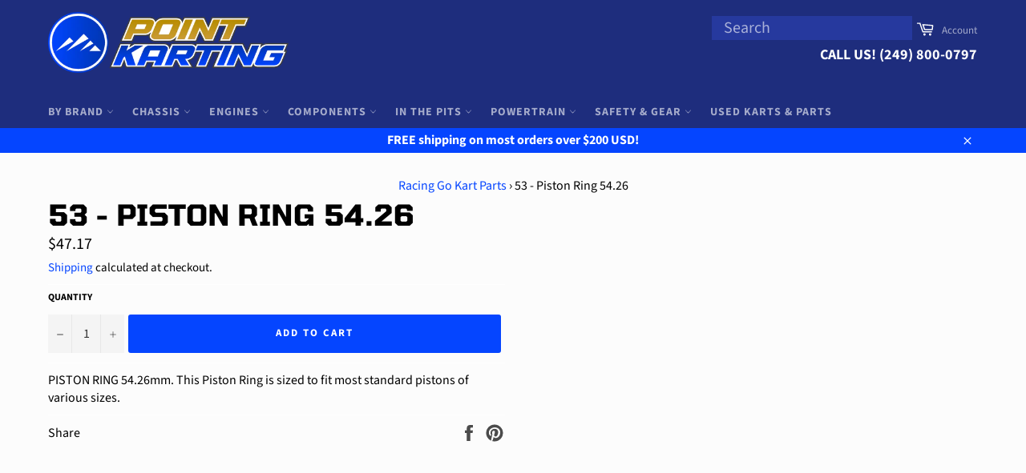

--- FILE ---
content_type: text/html; charset=utf-8
request_url: https://pointkarting.com/products/piston-ring-54-26
body_size: 71657
content:
<!doctype html>
<html class="no-js" lang="en">
<head>
<meta name="google-site-verification" content="EEdo4de-JVJ_sOqd6Ypd7MpfTbJbRRTqkigo2B0JND0" />
  
  <!-- Global site tag (gtag.js) - Google Ads: 390218984 -->
<script async src="https://www.googletagmanager.com/gtag/js?id=AW-390218984"></script>
<script>
  window.dataLayer = window.dataLayer || [];
  function gtag(){dataLayer.push(arguments);}
  gtag('js', new Date());

  gtag('config', 'AW-390218984');
</script>
  
  <meta charset="utf-8">  
  <meta charset="utf-8">
  
  <meta http-equiv="X-UA-Compatible" content="IE=edge,chrome=1">
  
  <meta name="viewport" content="width=device-width,initial-scale=1">
  
  <meta name="theme-color" content="#1e2d7d">


  
    <link rel="shortcut icon" href="//pointkarting.com/cdn/shop/files/favicon_300x_f7c2b85c-df53-4ecd-8bc6-e439d863af9e_32x32.png?v=1739301153" type="image/png">
  

  <link rel="canonical" href="https://pointkarting.com/products/piston-ring-54-26">
  
 <title>
  Piston Ring 54.26 | IAME X30 Piston Parts | Point Karting
  </title>

  

  <!-- /snippets/social-meta-tags.liquid -->




<meta property="og:site_name" content="Point Karting">
<meta property="og:url" content="https://pointkarting.com/products/piston-ring-54-26">
<meta property="og:title" content="53 - Piston Ring 54.26">
<meta property="og:type" content="product">
<meta property="og:description" content="PISTON RING 54.26mm. This Piston Ring is sized to fit most standard pistons of various sizes. ">

  <meta property="og:price:amount" content="47.17">
  <meta property="og:price:currency" content="USD">





<meta name="twitter:card" content="summary_large_image">
<meta name="twitter:title" content="53 - Piston Ring 54.26">
<meta name="twitter:description" content="PISTON RING 54.26mm. This Piston Ring is sized to fit most standard pistons of various sizes. ">


  <script>
    document.documentElement.className = document.documentElement.className.replace('no-js', 'js');
  </script>

  <link href="//pointkarting.com/cdn/shop/t/25/assets/theme.scss.css?v=97048114455484881681765526635" rel="stylesheet" type="text/css" media="all" />
  <link href="//pointkarting.com/cdn/shop/t/25/assets/custom.css?v=77621432297398898741744919768" rel="stylesheet" type="text/css" media="all" />
  <script>
    window.theme = window.theme || {};

    theme.strings = {
      stockAvailable: "1 available",
      addToCart: "Add to Cart",
      soldOut: "Sold Out",
      unavailable: "Unavailable",
      noStockAvailable: "The item could not be added to your cart because there are not enough in stock.",
      willNotShipUntil: "Will not ship until [date]",
      willBeInStockAfter: "Will be in stock after [date]",
      totalCartDiscount: "You're saving [savings]",
      addressError: "Error looking up that address",
      addressNoResults: "No results for that address",
      addressQueryLimit: "You have exceeded the Google API usage limit. Consider upgrading to a \u003ca href=\"https:\/\/developers.google.com\/maps\/premium\/usage-limits\"\u003ePremium Plan\u003c\/a\u003e.",
      authError: "There was a problem authenticating your Google Maps API Key."
    };
  </script>

  <script src="//pointkarting.com/cdn/shop/t/25/assets/lazysizes.min.js?v=56045284683979784691744919768" async="async"></script>

  

  <script src="//pointkarting.com/cdn/shop/t/25/assets/vendor.js?v=39418018684300761971744919768" defer="defer"></script>

  
    <script>
      window.theme = window.theme || {};
      theme.moneyFormat = "${{amount}}";

    </script>
  

  <script src="//pointkarting.com/cdn/shop/t/25/assets/theme.js?v=131101934298324600721744919768" defer="defer"></script>
  <!--script src="//cdn.codeblackbelt.com/js/modules/frequently-bought-together/main.min.js?shop=pointkarting-com.myshopify.com" defer></script-->
  
  <script>window.performance && window.performance.mark && window.performance.mark('shopify.content_for_header.start');</script><meta id="shopify-digital-wallet" name="shopify-digital-wallet" content="/12486180964/digital_wallets/dialog">
<meta name="shopify-checkout-api-token" content="70d4a69eb272946d1ff26d758d8f396b">
<link rel="alternate" hreflang="x-default" href="https://pointkarting.com/products/piston-ring-54-26">
<link rel="alternate" hreflang="en-CA" href="https://pointkarting.ca/products/piston-ring-54-26">
<link rel="alternate" type="application/json+oembed" href="https://pointkarting.com/products/piston-ring-54-26.oembed">
<script async="async" src="/checkouts/internal/preloads.js?locale=en-US"></script>
<link rel="preconnect" href="https://shop.app" crossorigin="anonymous">
<script async="async" src="https://shop.app/checkouts/internal/preloads.js?locale=en-US&shop_id=12486180964" crossorigin="anonymous"></script>
<script id="apple-pay-shop-capabilities" type="application/json">{"shopId":12486180964,"countryCode":"US","currencyCode":"USD","merchantCapabilities":["supports3DS"],"merchantId":"gid:\/\/shopify\/Shop\/12486180964","merchantName":"Point Karting","requiredBillingContactFields":["postalAddress","email","phone"],"requiredShippingContactFields":["postalAddress","email","phone"],"shippingType":"shipping","supportedNetworks":["visa","masterCard","amex","discover","elo","jcb"],"total":{"type":"pending","label":"Point Karting","amount":"1.00"},"shopifyPaymentsEnabled":true,"supportsSubscriptions":true}</script>
<script id="shopify-features" type="application/json">{"accessToken":"70d4a69eb272946d1ff26d758d8f396b","betas":["rich-media-storefront-analytics"],"domain":"pointkarting.com","predictiveSearch":true,"shopId":12486180964,"locale":"en"}</script>
<script>var Shopify = Shopify || {};
Shopify.shop = "pointkarting-com.myshopify.com";
Shopify.locale = "en";
Shopify.currency = {"active":"USD","rate":"1.0"};
Shopify.country = "US";
Shopify.theme = {"name":"venture-theme","id":136251080819,"schema_name":"Venture","schema_version":"8.0.2","theme_store_id":null,"role":"main"};
Shopify.theme.handle = "null";
Shopify.theme.style = {"id":null,"handle":null};
Shopify.cdnHost = "pointkarting.com/cdn";
Shopify.routes = Shopify.routes || {};
Shopify.routes.root = "/";</script>
<script type="module">!function(o){(o.Shopify=o.Shopify||{}).modules=!0}(window);</script>
<script>!function(o){function n(){var o=[];function n(){o.push(Array.prototype.slice.apply(arguments))}return n.q=o,n}var t=o.Shopify=o.Shopify||{};t.loadFeatures=n(),t.autoloadFeatures=n()}(window);</script>
<script>
  window.ShopifyPay = window.ShopifyPay || {};
  window.ShopifyPay.apiHost = "shop.app\/pay";
  window.ShopifyPay.redirectState = null;
</script>
<script id="shop-js-analytics" type="application/json">{"pageType":"product"}</script>
<script defer="defer" async type="module" src="//pointkarting.com/cdn/shopifycloud/shop-js/modules/v2/client.init-shop-cart-sync_dlpDe4U9.en.esm.js"></script>
<script defer="defer" async type="module" src="//pointkarting.com/cdn/shopifycloud/shop-js/modules/v2/chunk.common_FunKbpTJ.esm.js"></script>
<script type="module">
  await import("//pointkarting.com/cdn/shopifycloud/shop-js/modules/v2/client.init-shop-cart-sync_dlpDe4U9.en.esm.js");
await import("//pointkarting.com/cdn/shopifycloud/shop-js/modules/v2/chunk.common_FunKbpTJ.esm.js");

  window.Shopify.SignInWithShop?.initShopCartSync?.({"fedCMEnabled":true,"windoidEnabled":true});

</script>
<script>
  window.Shopify = window.Shopify || {};
  if (!window.Shopify.featureAssets) window.Shopify.featureAssets = {};
  window.Shopify.featureAssets['shop-js'] = {"shop-cart-sync":["modules/v2/client.shop-cart-sync_DIWHqfTk.en.esm.js","modules/v2/chunk.common_FunKbpTJ.esm.js"],"init-fed-cm":["modules/v2/client.init-fed-cm_CmNkGb1A.en.esm.js","modules/v2/chunk.common_FunKbpTJ.esm.js"],"shop-button":["modules/v2/client.shop-button_Dpfxl9vG.en.esm.js","modules/v2/chunk.common_FunKbpTJ.esm.js"],"init-shop-cart-sync":["modules/v2/client.init-shop-cart-sync_dlpDe4U9.en.esm.js","modules/v2/chunk.common_FunKbpTJ.esm.js"],"init-shop-email-lookup-coordinator":["modules/v2/client.init-shop-email-lookup-coordinator_DUdFDmvK.en.esm.js","modules/v2/chunk.common_FunKbpTJ.esm.js"],"init-windoid":["modules/v2/client.init-windoid_V_O5I0mt.en.esm.js","modules/v2/chunk.common_FunKbpTJ.esm.js"],"pay-button":["modules/v2/client.pay-button_x_P2fRzB.en.esm.js","modules/v2/chunk.common_FunKbpTJ.esm.js"],"shop-toast-manager":["modules/v2/client.shop-toast-manager_p8J9W8kY.en.esm.js","modules/v2/chunk.common_FunKbpTJ.esm.js"],"shop-cash-offers":["modules/v2/client.shop-cash-offers_CtPYbIPM.en.esm.js","modules/v2/chunk.common_FunKbpTJ.esm.js","modules/v2/chunk.modal_n1zSoh3t.esm.js"],"shop-login-button":["modules/v2/client.shop-login-button_C3-NmE42.en.esm.js","modules/v2/chunk.common_FunKbpTJ.esm.js","modules/v2/chunk.modal_n1zSoh3t.esm.js"],"avatar":["modules/v2/client.avatar_BTnouDA3.en.esm.js"],"init-shop-for-new-customer-accounts":["modules/v2/client.init-shop-for-new-customer-accounts_aeWumpsw.en.esm.js","modules/v2/client.shop-login-button_C3-NmE42.en.esm.js","modules/v2/chunk.common_FunKbpTJ.esm.js","modules/v2/chunk.modal_n1zSoh3t.esm.js"],"init-customer-accounts-sign-up":["modules/v2/client.init-customer-accounts-sign-up_CRLhpYdY.en.esm.js","modules/v2/client.shop-login-button_C3-NmE42.en.esm.js","modules/v2/chunk.common_FunKbpTJ.esm.js","modules/v2/chunk.modal_n1zSoh3t.esm.js"],"init-customer-accounts":["modules/v2/client.init-customer-accounts_BkuyBVsz.en.esm.js","modules/v2/client.shop-login-button_C3-NmE42.en.esm.js","modules/v2/chunk.common_FunKbpTJ.esm.js","modules/v2/chunk.modal_n1zSoh3t.esm.js"],"shop-follow-button":["modules/v2/client.shop-follow-button_DDNA7Aw9.en.esm.js","modules/v2/chunk.common_FunKbpTJ.esm.js","modules/v2/chunk.modal_n1zSoh3t.esm.js"],"checkout-modal":["modules/v2/client.checkout-modal_EOl6FxyC.en.esm.js","modules/v2/chunk.common_FunKbpTJ.esm.js","modules/v2/chunk.modal_n1zSoh3t.esm.js"],"lead-capture":["modules/v2/client.lead-capture_LZVhB0lN.en.esm.js","modules/v2/chunk.common_FunKbpTJ.esm.js","modules/v2/chunk.modal_n1zSoh3t.esm.js"],"shop-login":["modules/v2/client.shop-login_D4d_T_FR.en.esm.js","modules/v2/chunk.common_FunKbpTJ.esm.js","modules/v2/chunk.modal_n1zSoh3t.esm.js"],"payment-terms":["modules/v2/client.payment-terms_g-geHK5T.en.esm.js","modules/v2/chunk.common_FunKbpTJ.esm.js","modules/v2/chunk.modal_n1zSoh3t.esm.js"]};
</script>
<script id="__st">var __st={"a":12486180964,"offset":-18000,"reqid":"883dc3e4-e4e0-460b-8527-b0100adb4d3f-1765880981","pageurl":"pointkarting.com\/products\/piston-ring-54-26","u":"d852ca11df7d","p":"product","rtyp":"product","rid":6987339530355};</script>
<script>window.ShopifyPaypalV4VisibilityTracking = true;</script>
<script id="captcha-bootstrap">!function(){'use strict';const t='contact',e='account',n='new_comment',o=[[t,t],['blogs',n],['comments',n],[t,'customer']],c=[[e,'customer_login'],[e,'guest_login'],[e,'recover_customer_password'],[e,'create_customer']],r=t=>t.map((([t,e])=>`form[action*='/${t}']:not([data-nocaptcha='true']) input[name='form_type'][value='${e}']`)).join(','),a=t=>()=>t?[...document.querySelectorAll(t)].map((t=>t.form)):[];function s(){const t=[...o],e=r(t);return a(e)}const i='password',u='form_key',d=['recaptcha-v3-token','g-recaptcha-response','h-captcha-response',i],f=()=>{try{return window.sessionStorage}catch{return}},m='__shopify_v',_=t=>t.elements[u];function p(t,e,n=!1){try{const o=window.sessionStorage,c=JSON.parse(o.getItem(e)),{data:r}=function(t){const{data:e,action:n}=t;return t[m]||n?{data:e,action:n}:{data:t,action:n}}(c);for(const[e,n]of Object.entries(r))t.elements[e]&&(t.elements[e].value=n);n&&o.removeItem(e)}catch(o){console.error('form repopulation failed',{error:o})}}const l='form_type',E='cptcha';function T(t){t.dataset[E]=!0}const w=window,h=w.document,L='Shopify',v='ce_forms',y='captcha';let A=!1;((t,e)=>{const n=(g='f06e6c50-85a8-45c8-87d0-21a2b65856fe',I='https://cdn.shopify.com/shopifycloud/storefront-forms-hcaptcha/ce_storefront_forms_captcha_hcaptcha.v1.5.2.iife.js',D={infoText:'Protected by hCaptcha',privacyText:'Privacy',termsText:'Terms'},(t,e,n)=>{const o=w[L][v],c=o.bindForm;if(c)return c(t,g,e,D).then(n);var r;o.q.push([[t,g,e,D],n]),r=I,A||(h.body.append(Object.assign(h.createElement('script'),{id:'captcha-provider',async:!0,src:r})),A=!0)});var g,I,D;w[L]=w[L]||{},w[L][v]=w[L][v]||{},w[L][v].q=[],w[L][y]=w[L][y]||{},w[L][y].protect=function(t,e){n(t,void 0,e),T(t)},Object.freeze(w[L][y]),function(t,e,n,w,h,L){const[v,y,A,g]=function(t,e,n){const i=e?o:[],u=t?c:[],d=[...i,...u],f=r(d),m=r(i),_=r(d.filter((([t,e])=>n.includes(e))));return[a(f),a(m),a(_),s()]}(w,h,L),I=t=>{const e=t.target;return e instanceof HTMLFormElement?e:e&&e.form},D=t=>v().includes(t);t.addEventListener('submit',(t=>{const e=I(t);if(!e)return;const n=D(e)&&!e.dataset.hcaptchaBound&&!e.dataset.recaptchaBound,o=_(e),c=g().includes(e)&&(!o||!o.value);(n||c)&&t.preventDefault(),c&&!n&&(function(t){try{if(!f())return;!function(t){const e=f();if(!e)return;const n=_(t);if(!n)return;const o=n.value;o&&e.removeItem(o)}(t);const e=Array.from(Array(32),(()=>Math.random().toString(36)[2])).join('');!function(t,e){_(t)||t.append(Object.assign(document.createElement('input'),{type:'hidden',name:u})),t.elements[u].value=e}(t,e),function(t,e){const n=f();if(!n)return;const o=[...t.querySelectorAll(`input[type='${i}']`)].map((({name:t})=>t)),c=[...d,...o],r={};for(const[a,s]of new FormData(t).entries())c.includes(a)||(r[a]=s);n.setItem(e,JSON.stringify({[m]:1,action:t.action,data:r}))}(t,e)}catch(e){console.error('failed to persist form',e)}}(e),e.submit())}));const S=(t,e)=>{t&&!t.dataset[E]&&(n(t,e.some((e=>e===t))),T(t))};for(const o of['focusin','change'])t.addEventListener(o,(t=>{const e=I(t);D(e)&&S(e,y())}));const B=e.get('form_key'),M=e.get(l),P=B&&M;t.addEventListener('DOMContentLoaded',(()=>{const t=y();if(P)for(const e of t)e.elements[l].value===M&&p(e,B);[...new Set([...A(),...v().filter((t=>'true'===t.dataset.shopifyCaptcha))])].forEach((e=>S(e,t)))}))}(h,new URLSearchParams(w.location.search),n,t,e,['guest_login'])})(!0,!0)}();</script>
<script integrity="sha256-52AcMU7V7pcBOXWImdc/TAGTFKeNjmkeM1Pvks/DTgc=" data-source-attribution="shopify.loadfeatures" defer="defer" src="//pointkarting.com/cdn/shopifycloud/storefront/assets/storefront/load_feature-81c60534.js" crossorigin="anonymous"></script>
<script crossorigin="anonymous" defer="defer" src="//pointkarting.com/cdn/shopifycloud/storefront/assets/shopify_pay/storefront-65b4c6d7.js?v=20250812"></script>
<script data-source-attribution="shopify.dynamic_checkout.dynamic.init">var Shopify=Shopify||{};Shopify.PaymentButton=Shopify.PaymentButton||{isStorefrontPortableWallets:!0,init:function(){window.Shopify.PaymentButton.init=function(){};var t=document.createElement("script");t.src="https://pointkarting.com/cdn/shopifycloud/portable-wallets/latest/portable-wallets.en.js",t.type="module",document.head.appendChild(t)}};
</script>
<script data-source-attribution="shopify.dynamic_checkout.buyer_consent">
  function portableWalletsHideBuyerConsent(e){var t=document.getElementById("shopify-buyer-consent"),n=document.getElementById("shopify-subscription-policy-button");t&&n&&(t.classList.add("hidden"),t.setAttribute("aria-hidden","true"),n.removeEventListener("click",e))}function portableWalletsShowBuyerConsent(e){var t=document.getElementById("shopify-buyer-consent"),n=document.getElementById("shopify-subscription-policy-button");t&&n&&(t.classList.remove("hidden"),t.removeAttribute("aria-hidden"),n.addEventListener("click",e))}window.Shopify?.PaymentButton&&(window.Shopify.PaymentButton.hideBuyerConsent=portableWalletsHideBuyerConsent,window.Shopify.PaymentButton.showBuyerConsent=portableWalletsShowBuyerConsent);
</script>
<script data-source-attribution="shopify.dynamic_checkout.cart.bootstrap">document.addEventListener("DOMContentLoaded",(function(){function t(){return document.querySelector("shopify-accelerated-checkout-cart, shopify-accelerated-checkout")}if(t())Shopify.PaymentButton.init();else{new MutationObserver((function(e,n){t()&&(Shopify.PaymentButton.init(),n.disconnect())})).observe(document.body,{childList:!0,subtree:!0})}}));
</script>
<script id='scb4127' type='text/javascript' async='' src='https://pointkarting.com/cdn/shopifycloud/privacy-banner/storefront-banner.js'></script><link id="shopify-accelerated-checkout-styles" rel="stylesheet" media="screen" href="https://pointkarting.com/cdn/shopifycloud/portable-wallets/latest/accelerated-checkout-backwards-compat.css" crossorigin="anonymous">
<style id="shopify-accelerated-checkout-cart">
        #shopify-buyer-consent {
  margin-top: 1em;
  display: inline-block;
  width: 100%;
}

#shopify-buyer-consent.hidden {
  display: none;
}

#shopify-subscription-policy-button {
  background: none;
  border: none;
  padding: 0;
  text-decoration: underline;
  font-size: inherit;
  cursor: pointer;
}

#shopify-subscription-policy-button::before {
  box-shadow: none;
}

      </style>

<script>window.performance && window.performance.mark && window.performance.mark('shopify.content_for_header.end');</script>
  <meta name="google-site-verification" content="googlee0cb99acf80d9a02.html" />

<meta name="google-site-verification" content="5r7EKF97xe1sPMTLbBC2NE_gxGAHNBVWDc4ek9-HzEI" />

  <!-- "snippets/bookthatapp-widgets.liquid" was not rendered, the associated app was uninstalled -->

<!--begin-boost-pfs-filter-css-->
  <link rel="preload stylesheet" href="//pointkarting.com/cdn/shop/t/25/assets/boost-pfs-instant-search.scss.css?v=184461736141811600691744919790" as="style"><link href="//pointkarting.com/cdn/shop/t/25/assets/boost-pfs-custom.scss.css?v=1686868431519452581744919790" rel="stylesheet" type="text/css" media="all" />

<!--end-boost-pfs-filter-css-->

<meta name="google-site-verification" content="5r7EKF97xe1sPMTLbBC2NE_gxGAHNBVWDc4ek9-HzEI" />

<script>
    
    
    
    
    var gsf_conversion_data = {page_type : 'product', event : 'view_item', data : {product_data : [{variant_id : 40487059357811, product_id : 6987339530355, name : "53 - Piston Ring 54.26", price : "47.17", currency : "USD", sku : "BP-25184", brand : "IAME", variant : "Default Title", category : "", quantity : "0" }], total_price : "47.17", shop_currency : "USD"}};
    
</script>
<!-- BEGIN app block: shopify://apps/simprosys-google-shopping-feed/blocks/core_settings_block/1f0b859e-9fa6-4007-97e8-4513aff5ff3b --><!-- BEGIN: GSF App Core Tags & Scripts by Simprosys Google Shopping Feed -->



    <!-- BEGIN app snippet: gsf_tracking_data -->
    
    <script>
        
        
        
        
        var gsf_conversion_data = {page_type : 'product', event : 'view_item', data : {product_data : [{variant_id : 40487059357811, product_id : 6987339530355, name : "53 - Piston Ring 54.26", price : "47.17", currency : "USD", sku : "BP-25184", brand : "IAME", variant : "Default Title", category : "", quantity : "0" }], total_price : "47.17", shop_currency : "USD"}};
        
    </script>
    

    

    



<!-- END app snippet -->







<!-- END: GSF App Core Tags & Scripts by Simprosys Google Shopping Feed -->
<!-- END app block --><!-- BEGIN app block: shopify://apps/boost-ai-search-filter/blocks/boost-sd-ssr/7fc998ae-a150-4367-bab8-505d8a4503f7 --><script type="text/javascript">"use strict";(()=>{var __typeError=msg=>{throw TypeError(msg)};var __accessCheck=(obj,member,msg)=>member.has(obj)||__typeError("Cannot "+msg);var __privateGet=(obj,member,getter)=>(__accessCheck(obj,member,"read from private field"),getter?getter.call(obj):member.get(obj));var __privateAdd=(obj,member,value)=>member.has(obj)?__typeError("Cannot add the same private member more than once"):member instanceof WeakSet?member.add(obj):member.set(obj,value);var __privateSet=(obj,member,value,setter)=>(__accessCheck(obj,member,"write to private field"),setter?setter.call(obj,value):member.set(obj,value),value);var __privateMethod=(obj,member,method)=>(__accessCheck(obj,member,"access private method"),method);function mergeDeepMutate(target,...sources){if(!target)return target;if(sources.length===0)return target;const isObject=obj=>!!obj&&typeof obj==="object";const isPlainObject=obj=>{if(!isObject(obj))return false;const proto=Object.getPrototypeOf(obj);return proto===Object.prototype||proto===null};for(const source of sources){if(!source)continue;for(const key in source){const sourceValue=source[key];if(!(key in target)){target[key]=sourceValue;continue}const targetValue=target[key];if(Array.isArray(targetValue)&&Array.isArray(sourceValue)){target[key]=targetValue.concat(...sourceValue)}else if(isPlainObject(targetValue)&&isPlainObject(sourceValue)){target[key]=mergeDeepMutate(targetValue,sourceValue)}else{target[key]=sourceValue}}}return target}var _config,_dataObjects,_modules,_cachedModulesByConstructor,_status,_cachedEventListeners,_registryBlockListeners,_readyListeners,_blocks,_Application_instances,extendAppConfigFromModules_fn,extendAppConfigFromGlobalVariables_fn,initializeDataObjects_fn,resetBlocks_fn,loadModuleEventListeners_fn;var Application=class{constructor(config,dataObjects){__privateAdd(this,_Application_instances);__privateAdd(this,_config);__privateAdd(this,_dataObjects);__privateAdd(this,_modules,[]);__privateAdd(this,_cachedModulesByConstructor,new Map);__privateAdd(this,_status,"created");__privateAdd(this,_cachedEventListeners,{});__privateAdd(this,_registryBlockListeners,[]);__privateAdd(this,_readyListeners,[]);this.mode="production";this.logLevel=1;__privateAdd(this,_blocks,{});const boostWidgetIntegration=window.boostWidgetIntegration;__privateSet(this,_config,config||{logLevel:boostWidgetIntegration?.config?.logLevel,env:"production"});this.logLevel=__privateGet(this,_config).logLevel??(this.mode==="production"?2:this.logLevel);if(__privateGet(this,_config).logLevel==null){__privateGet(this,_config).logLevel=this.logLevel}__privateSet(this,_dataObjects,dataObjects||{});this.logger={debug:(...args)=>{if(this.logLevel<=0){console.debug("Boost > [DEBUG] ",...args)}},info:(...args)=>{if(this.logLevel<=1){console.info("Boost > [INFO] ",...args)}},warn:(...args)=>{if(this.logLevel<=2){console.warn("Boost > [WARN] ",...args)}},error:(...args)=>{if(this.logLevel<=3){console.error("Boost > [ERROR] ",...args)}}}}get blocks(){return __privateGet(this,_blocks)}get config(){return __privateGet(this,_config)}get dataObjects(){return __privateGet(this,_dataObjects)}get status(){return __privateGet(this,_status)}get modules(){return __privateGet(this,_modules)}bootstrap(){if(__privateGet(this,_status)==="bootstrapped"){this.logger.warn("Application already bootstrapped");return}if(__privateGet(this,_status)==="started"){this.logger.warn("Application already started");return}__privateMethod(this,_Application_instances,loadModuleEventListeners_fn).call(this);this.dispatchLifecycleEvent({name:"onBeforeAppBootstrap",payload:null});if(__privateGet(this,_config)?.customization?.app?.onBootstrap){__privateGet(this,_config).customization.app.onBootstrap(this)}__privateMethod(this,_Application_instances,extendAppConfigFromModules_fn).call(this);__privateMethod(this,_Application_instances,extendAppConfigFromGlobalVariables_fn).call(this);__privateMethod(this,_Application_instances,initializeDataObjects_fn).call(this);this.assignGlobalVariables();__privateSet(this,_status,"bootstrapped");this.dispatchLifecycleEvent({name:"onAppBootstrap",payload:null})}async initModules(){await Promise.all(__privateGet(this,_modules).map(async module=>{if(!module.shouldInit()){this.logger.info("Module not initialized",module.constructor.name,"shouldInit returned false");return}module.onBeforeModuleInit?.();this.dispatchLifecycleEvent({name:"onBeforeModuleInit",payload:{module}});this.logger.info(`Initializing ${module.constructor.name} module`);try{await module.init();this.dispatchLifecycleEvent({name:"onModuleInit",payload:{module}})}catch(error){this.logger.error(`Error initializing module ${module.constructor.name}:`,error);this.dispatchLifecycleEvent({name:"onModuleError",payload:{module,error:error instanceof Error?error:new Error(String(error))}})}}))}getModule(constructor){const module=__privateGet(this,_cachedModulesByConstructor).get(constructor);if(module&&!module.shouldInit()){return void 0}return module}getModuleByName(name){const module=__privateGet(this,_modules).find(mod=>{const ModuleClass=mod.constructor;return ModuleClass.moduleName===name});if(module&&!module.shouldInit()){return void 0}return module}registerBlock(block){if(!block.id){this.logger.error("Block id is required");return}const blockId=block.id;if(__privateGet(this,_blocks)[blockId]){this.logger.error(`Block with id ${blockId} already exists`);return}__privateGet(this,_blocks)[blockId]=block;if(window.boostWidgetIntegration.blocks){window.boostWidgetIntegration.blocks[blockId]=block}this.dispatchLifecycleEvent({name:"onRegisterBlock",payload:{block}});__privateGet(this,_registryBlockListeners).forEach(listener=>{try{listener(block)}catch(error){this.logger.error("Error in registry block listener:",error)}})}addRegistryBlockListener(listener){__privateGet(this,_registryBlockListeners).push(listener);Object.values(__privateGet(this,_blocks)).forEach(block=>{try{listener(block)}catch(error){this.logger.error("Error in registry block listener for existing block:",error)}})}removeRegistryBlockListener(listener){const index=__privateGet(this,_registryBlockListeners).indexOf(listener);if(index>-1){__privateGet(this,_registryBlockListeners).splice(index,1)}}onReady(handler){if(__privateGet(this,_status)==="started"){try{handler()}catch(error){this.logger.error("Error in ready handler:",error)}}else{__privateGet(this,_readyListeners).push(handler)}}assignGlobalVariables(){if(!window.boostWidgetIntegration){window.boostWidgetIntegration={}}Object.assign(window.boostWidgetIntegration,{TAEApp:this,config:this.config,dataObjects:__privateGet(this,_dataObjects),blocks:this.blocks})}async start(){this.logger.info("Application starting");this.bootstrap();this.dispatchLifecycleEvent({name:"onBeforeAppStart",payload:null});await this.initModules();__privateSet(this,_status,"started");this.dispatchLifecycleEvent({name:"onAppStart",payload:null});__privateGet(this,_readyListeners).forEach(listener=>{try{listener()}catch(error){this.logger.error("Error in ready listener:",error)}});if(__privateGet(this,_config)?.customization?.app?.onStart){__privateGet(this,_config).customization.app.onStart(this)}}destroy(){if(__privateGet(this,_status)!=="started"){this.logger.warn("Application not started yet");return}__privateGet(this,_modules).forEach(module=>{this.dispatchLifecycleEvent({name:"onModuleDestroy",payload:{module}});module.destroy()});__privateSet(this,_modules,[]);__privateMethod(this,_Application_instances,resetBlocks_fn).call(this);__privateSet(this,_status,"destroyed");this.dispatchLifecycleEvent({name:"onAppDestroy",payload:null})}setLogLevel(level){this.logLevel=level;this.updateConfig({logLevel:level})}loadModule(ModuleConstructor){if(!ModuleConstructor){return this}const app=this;const moduleInstance=new ModuleConstructor(app);if(__privateGet(app,_cachedModulesByConstructor).has(ModuleConstructor)){this.logger.warn(`Module ${ModuleConstructor.name} already loaded`);return app}__privateGet(this,_modules).push(moduleInstance);__privateGet(this,_cachedModulesByConstructor).set(ModuleConstructor,moduleInstance);this.logger.info(`Module ${ModuleConstructor.name} already loaded`);return app}updateConfig(newConfig){if(typeof newConfig==="function"){__privateSet(this,_config,newConfig(__privateGet(this,_config)))}else{mergeDeepMutate(__privateGet(this,_config),newConfig)}return this.config}dispatchLifecycleEvent(event){switch(event.name){case"onBeforeAppBootstrap":this.triggerEvent("onBeforeAppBootstrap",event);break;case"onAppBootstrap":this.logger.info("Application bootstrapped");this.triggerEvent("onAppBootstrap",event);break;case"onBeforeModuleInit":this.triggerEvent("onBeforeModuleInit",event);break;case"onModuleInit":this.logger.info(`Module ${event.payload.module.constructor.name} initialized`);this.triggerEvent("onModuleInit",event);break;case"onModuleDestroy":this.logger.info(`Module ${event.payload.module.constructor.name} destroyed`);this.triggerEvent("onModuleDestroy",event);break;case"onBeforeAppStart":this.triggerEvent("onBeforeAppStart",event);break;case"onAppStart":this.logger.info("Application started");this.triggerEvent("onAppStart",event);break;case"onAppDestroy":this.logger.info("Application destroyed");this.triggerEvent("onAppDestroy",event);break;case"onAppError":this.logger.error("Application error",event.payload.error);this.triggerEvent("onAppError",event);break;case"onModuleError":this.logger.error("Module error",event.payload.module.constructor.name,event.payload.error);this.triggerEvent("onModuleError",event);break;case"onRegisterBlock":this.logger.info(`Block registered with id: ${event.payload.block.id}`);this.triggerEvent("onRegisterBlock",event);break;default:this.logger.warn("Unknown lifecycle event",event);break}}triggerEvent(eventName,event){const eventListeners=__privateGet(this,_cachedEventListeners)[eventName];if(eventListeners){eventListeners.forEach(listener=>{try{if(eventName==="onRegisterBlock"&&event.payload&&"block"in event.payload){listener(event.payload.block)}else{listener(event)}}catch(error){this.logger.error(`Error in event listener for ${eventName}:`,error,"Event data:",event)}})}}};_config=new WeakMap;_dataObjects=new WeakMap;_modules=new WeakMap;_cachedModulesByConstructor=new WeakMap;_status=new WeakMap;_cachedEventListeners=new WeakMap;_registryBlockListeners=new WeakMap;_readyListeners=new WeakMap;_blocks=new WeakMap;_Application_instances=new WeakSet;extendAppConfigFromModules_fn=function(){__privateGet(this,_modules).forEach(module=>{const extendAppConfig=module.extendAppConfig;if(extendAppConfig){mergeDeepMutate(__privateGet(this,_config),extendAppConfig)}})};extendAppConfigFromGlobalVariables_fn=function(){const initializedGlobalConfig=window.boostWidgetIntegration?.config;if(initializedGlobalConfig){mergeDeepMutate(__privateGet(this,_config),initializedGlobalConfig)}};initializeDataObjects_fn=function(){__privateGet(this,_modules).forEach(module=>{const dataObject=module.dataObject;if(dataObject){mergeDeepMutate(__privateGet(this,_dataObjects),dataObject)}})};resetBlocks_fn=function(){this.logger.info("Resetting all blocks");__privateSet(this,_blocks,{})};loadModuleEventListeners_fn=function(){__privateSet(this,_cachedEventListeners,{});const eventNames=["onBeforeAppBootstrap","onAppBootstrap","onModuleInit","onModuleDestroy","onBeforeAppStart","onAppStart","onAppDestroy","onAppError","onModuleError","onRegisterBlock"];__privateGet(this,_modules).forEach(module=>{eventNames.forEach(eventName=>{const eventListener=(...args)=>{if(this.status==="bootstrapped"||this.status==="started"){if(!module.shouldInit())return}return module[eventName]?.(...args)};if(typeof eventListener==="function"){if(!__privateGet(this,_cachedEventListeners)[eventName]){__privateGet(this,_cachedEventListeners)[eventName]=[]}if(eventName==="onRegisterBlock"){__privateGet(this,_cachedEventListeners)[eventName]?.push((block=>{eventListener.call(module,block)}))}else{__privateGet(this,_cachedEventListeners)[eventName]?.push(eventListener.bind(module))}}})})};var _app;var Module=class{constructor(app){__privateAdd(this,_app);__privateSet(this,_app,app)}shouldInit(){return true}destroy(){__privateSet(this,_app,void 0)}init(){}get app(){if(!__privateGet(this,_app)){throw new Error("Module not initialized")}return Object.freeze(__privateGet(this,_app))}get extendAppConfig(){return{}}get dataObject(){return{}}};_app=new WeakMap;var _boostTAEApp;var BoostTAEAppModule=class extends Module{constructor(){super(...arguments);__privateAdd(this,_boostTAEApp,null)}get TAEApp(){const boostTAE=getBoostTAE();if(!boostTAE){throw new Error("Boost TAE is not initialized")}__privateSet(this,_boostTAEApp,boostTAE);return __privateGet(this,_boostTAEApp)}get TAEAppConfig(){return this.TAEApp.config}get TAEAppDataObjects(){return this.TAEApp.dataObjects}};_boostTAEApp=new WeakMap;var AdditionalElement=class extends BoostTAEAppModule{get extendAppConfig(){return {additionalElementSettings:Object.assign(
        {
          
        }, {"customSortingList":"relevance|best-selling|manual|title-ascending|title-descending|price-ascending|price-descending|created-ascending|created-descending"})};}};AdditionalElement.moduleName="AdditionalElement";function getShortenToFullParamMap(){const shortenUrlParamList=getBoostTAE().config?.filterSettings?.shortenUrlParamList;const map={};if(!Array.isArray(shortenUrlParamList)){return map}shortenUrlParamList.forEach(item=>{if(typeof item!=="string")return;const idx=item.lastIndexOf(":");if(idx===-1)return;const full=item.slice(0,idx).trim();const short=item.slice(idx+1).trim();if(full.length>0&&short.length>0){map[short]=full}});return map}function generateUUID(){return "xxxxxxxx-xxxx-xxxx-xxxx-xxxxxxxxxxxx".replace(/[x]/g,function(){const r=Math.random()*16|0;return r.toString(16)});}function getQueryParamByKey(key){const urlParams=new URLSearchParams(window.location.search);return urlParams.get(key)}function convertValueRequestStockStatus(v){if(typeof v==="string"){if(v==="out-of-stock")return false;return true}if(Array.isArray(v)){return v.map(_v=>{if(_v==="out-of-stock"){return false}return true})}return false}function isMobileWidth(){return window.innerWidth<576}function isTabletPortraitMaxWidth(){return window.innerWidth<991}function detectDeviceByWidth(){let result="";if(isMobileWidth()){result+="mobile|"}else{result=result.replace("mobile|","")}if(isTabletPortraitMaxWidth()){result+="tablet_portrait_max"}else{result=result.replace("tablet_portrait_max","")}return result}function getSortBy(){const{generalSettings:{collection_id=0,page="collection",default_sort_by:defaultSortBy}={},additionalElementSettings:{default_sort_order:defaultSortOrder={},customSortingList}={}}=getBoostTAE().config;const defaultSortingList=["relevance","best-selling","manual","title-ascending","title-descending","price-ascending","price-descending","created-ascending","created-descending"];const sortQueryKey=getQueryParamByKey("sort");const sortingList=customSortingList?customSortingList.split("|"):defaultSortingList;if(sortQueryKey&&sortingList.includes(sortQueryKey))return sortQueryKey;const searchPage=page==="search";const collectionPage=page==="collection";if(searchPage)sortingList.splice(sortingList.indexOf("manual"),1);const{all,search}=defaultSortOrder;if(collectionPage){if(collection_id in defaultSortOrder){return defaultSortOrder[collection_id]}else if(all){return all}else if(defaultSortBy){return defaultSortBy}}else if(searchPage){return search||"relevance"}return""}var addParamsLocale=(params={})=>{params.return_all_currency_fields=false;return{...params,currency_rate:window.Shopify?.currency?.rate,currency:window.Shopify?.currency?.active,country:window.Shopify?.country}};var getLocalStorage=key=>{try{const value=localStorage.getItem(key);if(value)return JSON.parse(value);return null}catch{return null}};var setLocalStorage=(key,value)=>{try{localStorage.setItem(key,JSON.stringify(value))}catch(error){getBoostTAE().logger.error("Error setLocalStorage",error)}};var removeLocalStorage=key=>{try{localStorage.removeItem(key)}catch(error){getBoostTAE().logger.error("Error removeLocalStorage",error)}};function roundToNearest50(num){const remainder=num%50;if(remainder>25){return num+(50-remainder)}else{return num-remainder}}function lazyLoadImages(dom){if(!dom)return;const lazyImages=dom.querySelectorAll(".boost-sd__product-image-img[loading='lazy']");lazyImages.forEach(function(img){inViewPortHandler(img.parentElement,element=>{const imgElement=element.querySelector(".boost-sd__product-image-img[loading='lazy']");if(imgElement){imgElement.removeAttribute("loading")}})})}function inViewPortHandler(elements,callback){const observer=new IntersectionObserver(function intersectionObserverCallback(entries,observer2){entries.forEach(function(entry){if(entry.isIntersecting){callback(entry.target);observer2.unobserve(entry.target)}})});if(Array.isArray(elements)){elements.forEach(element=>observer.observe(element))}else{observer.observe(elements)}}var isBadUrl=url=>{try{if(!url){url=getWindowLocation().search}const urlString=typeof url==="string"?url:url.toString();const urlParams=decodeURIComponent(urlString).split("&");let isXSSUrl=false;if(urlParams.length>0){for(let i=0;i<urlParams.length;i++){const param=urlParams[i];isXSSUrl=isBadSearchTerm(param);if(isXSSUrl)break}}return isXSSUrl}catch{return true}};var getWindowLocation=()=>{const href=window.location.href;const escapedHref=href.replace(/%3C/g,"&lt;").replace(/%3E/g,"&gt;");const rebuildHrefArr=[];for(let i=0;i<escapedHref.length;i++){rebuildHrefArr.push(escapedHref.charAt(i))}const rebuildHref=rebuildHrefArr.join("").split("&lt;").join("%3C").split("&gt;").join("%3E");let rebuildSearch="";const hrefWithoutHash=rebuildHref.replace(/#.*$/,"");if(hrefWithoutHash.split("?").length>1){rebuildSearch=hrefWithoutHash.split("?")[1];if(rebuildSearch.length>0){rebuildSearch="?"+rebuildSearch}}return{pathname:window.location.pathname,href:rebuildHref,search:rebuildSearch}};var isBadSearchTerm=term=>{if(typeof term=="string"){term=term.toLowerCase();const domEvents=["img src","script","alert","onabort","popstate","afterprint","beforeprint","beforeunload","blur","canplay","canplaythrough","change","click","contextmenu","copy","cut","dblclick","drag","dragend","dragenter","dragleave","dragover","dragstart","drop","durationchange","ended","error","focus","focusin","focusout","fullscreenchange","fullscreenerror","hashchange","input","invalid","keydown","keypress","keyup","load","loadeddata","loadedmetadata","loadstart","mousedown","mouseenter","mouseleave","mousemove","mouseover","mouseout","mouseout","mouseup","offline","online","pagehide","pageshow","paste","pause","play","playing","progress","ratechange","resize","reset","scroll","search","seeked","seeking","select","show","stalled","submit","suspend","timeupdate","toggle","touchcancel","touchend","touchmove","touchstart","unload","volumechange","waiting","wheel"];const potentialEventRegex=new RegExp(domEvents.join("=|on"));const countOpenTag=(term.match(/</g)||[]).length;const countCloseTag=(term.match(/>/g)||[]).length;const isAlert=(term.match(/alert\(/g)||[]).length;const isConsoleLog=(term.match(/console\.log\(/g)||[]).length;const isExecCommand=(term.match(/execCommand/g)||[]).length;const isCookie=(term.match(/document\.cookie/g)||[]).length;const isJavascript=(term.match(/j.*a.*v.*a.*s.*c.*r.*i.*p.*t/g)||[]).length;const isPotentialEvent=potentialEventRegex.test(term);if(countOpenTag>0&&countCloseTag>0||countOpenTag>1||countCloseTag>1||isAlert||isConsoleLog||isExecCommand||isCookie||isJavascript||isPotentialEvent){return true}}return false};var isCollectionPage=()=>{return getBoostTAE().config.generalSettings?.page==="collection"};var isSearchPage=()=>{return getBoostTAE().config.generalSettings?.page==="search"};var isCartPage=()=>{return getBoostTAE().config.generalSettings?.page==="cart"};var isProductPage=()=>{return getBoostTAE().config.generalSettings?.page==="product"};var isHomePage=()=>{return getBoostTAE().config.generalSettings?.page==="index"};var isVendorPage=()=>{return window.location.pathname.indexOf("/collections/vendors")>-1};var getCurrentPage=()=>{let currentPage="";switch(true){case isCollectionPage():currentPage="collection_page";break;case isSearchPage():currentPage="search_page";break;case isProductPage():currentPage="product_page";break;case isCartPage():currentPage="cart_page";break;case isHomePage():currentPage="home_page";break;default:break}return currentPage};var checkExistFilterOptionParam=()=>{const queryParams=new URLSearchParams(window.location.search);const shortenToFullMap=getShortenToFullParamMap();const hasShortenMap=Object.keys(shortenToFullMap).length>0;for(const[key]of queryParams.entries()){if(key.indexOf("pf_")>-1){return true}if(hasShortenMap&&shortenToFullMap[key]){return true}}return false};function getCustomerId(){return window?.__st?.cid||window?.meta?.page?.customerId||window?.ShopifyAnalytics?.meta?.page?.customerId||window?.ShopifyAnalytics?.lib?.user?.()?.traits()?.uniqToken}function isShopifyTypePage(){return window.location.pathname.indexOf("/collections/types")>-1}var _Analytics=class _Analytics extends BoostTAEAppModule{saveRequestId(type,request_id,bundles=[]){const requestIds=getLocalStorage(_Analytics.STORAGE_KEY_PRE_REQUEST_IDS)||{};requestIds[type]=request_id;if(Array.isArray(bundles)){bundles?.forEach(bundle=>{let placement="";switch(type){case"search":placement=_Analytics.KEY_PLACEMENT_BY_TYPE.search_page;break;case"suggest":placement=_Analytics.KEY_PLACEMENT_BY_TYPE.search_page;break;case"product_page_bundle":placement=_Analytics.KEY_PLACEMENT_BY_TYPE.product_page;break;default:break}requestIds[`${bundle.widgetId||""}_${placement}`]=request_id})}setLocalStorage(_Analytics.STORAGE_KEY_PRE_REQUEST_IDS,requestIds)}savePreAction(type){setLocalStorage(_Analytics.STORAGE_KEY_PRE_ACTION,type)}};_Analytics.moduleName="Analytics";_Analytics.STORAGE_KEY_PRE_REQUEST_IDS="boostSdPreRequestIds";_Analytics.STORAGE_KEY_PRE_ACTION="boostSdPreAction";_Analytics.KEY_PLACEMENT_BY_TYPE={product_page:"product_page",search_page:"search_page",instant_search:"instant_search"};var Analytics=_Analytics;var AppSettings=class extends BoostTAEAppModule{get extendAppConfig(){return {cdn:"https://cdn.boostcommerce.io",bundleUrl:"https://services.mybcapps.com/bc-sf-filter/bundles",productUrl:"https://services.mybcapps.com/bc-sf-filter/products",subscriptionUrl:"https://services.mybcapps.com/bc-sf-filter/subscribe-b2s",taeSettings:window.boostWidgetIntegration?.taeSettings||{instantSearch:{enabled:false}},generalSettings:Object.assign(
  {preview_mode:false,preview_path:"",page:"product",custom_js_asset_url:"",custom_css_asset_url:"",collection_id: 0,collection_handle:"",collection_product_count: 0,...
            {
              
              
                product_id: 6987339530355,
              
            },collection_tags: null,current_tags: null,default_sort_by:"",swatch_extension:"png",no_image_url:"https://cdn.shopify.com/extensions/019b2114-7184-719b-8c9a-d755f77011d2/boost-fe-201/assets/boost-pfs-no-image.jpg",search_term:"",template:"product",currencies:["AED","AFN","ALL","AMD","ANG","AUD","AWG","AZN","BAM","BBD","BDT","BGN","BIF","BND","BOB","BSD","BWP","BZD","CAD","CDF","CHF","CNY","CRC","CVE","CZK","DJF","DKK","DOP","DZD","EGP","ETB","EUR","FJD","FKP","GBP","GMD","GNF","GTQ","GYD","HKD","HNL","HUF","IDR","ILS","INR","ISK","JMD","JPY","KES","KGS","KHR","KMF","KRW","KYD","KZT","LAK","LBP","LKR","MAD","MDL","MKD","MMK","MNT","MOP","MUR","MVR","MWK","MYR","NGN","NIO","NPR","NZD","PEN","PGK","PHP","PKR","PLN","PYG","QAR","RON","RSD","RWF","SAR","SBD","SEK","SGD","SHP","SLL","STD","THB","TJS","TOP","TTD","TWD","TZS","UAH","UGX","USD","UYU","UZS","VND","VUV","WST","XAF","XCD","XOF","XPF","YER"],current_currency:"USD",published_locales:{...
                {"en":true}
              },current_locale:"en"},
  {}
),translation:{},...
        {
          
          
          
            translation: {"refine":"Refine By","refineMobile":"Refine By","refineMobileCollapse":"Hide Filter","clear":"Clear","clearAll":"Clear All","viewMore":"View More","viewLess":"View Less","apply":"Apply","close":"Close","showLimit":"Show","collectionAll":"All","under":"Under","above":"Above","ratingStars":"Star","showResult":"Show results","searchOptions":"Search Options","loadMore":"Load More","loadMoreTotal":"{{ from }} - {{ to }} of {{ total }} Products","search":{"generalTitle":"Search","resultHeader":"Search results for \"{{ terms }}\"","resultNumber":"Showing {{ count }} results for \"{{ terms }}\"","resultEmpty":"Your search for \"{{ terms }}\" did not match any results"},"suggestion":{"viewAll":"View all results","didYouMean":"Did you mean: {{ terms }}?","suggestQuery":"Showing results for {{ terms }}"},"error":{"noFilterResult":"Sorry, no products matched your selection","noSearchResult":"Sorry, no products matched the keyword","noProducts":"No products found in this collection","noSuggestionResult":"Sorry, nothing found for \"{{ terms }}\"","noSuggestionProducts":"Sorry, nothing found for \"{{ terms }}\""},"recommendation":{"homepage-362165":"Just dropped","homepage-434025":"Best Sellers","collectionpage-610355":"Just dropped","collectionpage-263677":"Most Popular Products","productpage-125160":"Recently viewed","productpage-331860":"Frequently Bought Together","cartpage-447648":"Still interested in this?","cartpage-132033":"Similar Products","productpage-503342":"Bestsellers"},"productItem":{},"quickView":{},"cart":{},"recentlyViewed":{"recentProductHeading":"Recently Viewed Products"},"mostPopular":{"popularProductsHeading":"Popular Products"},"perpage":{},"productCount":{},"pagination":{},"sortingList":{"relevance":"Relevance","best-selling":"Best selling","manual":"Manual","title-ascending":"Title ascending","title-descending":"Title descending","price-ascending":"Price ascending","price-descending":"Price descending","created-ascending":"Created ascending","created-descending":"Created descending"},"collectionHeader":{},"breadcrumb":{},"sliderProduct":{},"filterOptions":{"filterOption|r1-kt74_Mw|pf_v_vendor":"Vendor","filterOption|r1-kt74_Mw|pf_pt_product_type":"Product Type","filterOption|r1-kt74_Mw|pf_p_price":"Price","filterOption|S1M1YXVOGw|pf_v_vendor":"Vendor","filterOption|S1M1YXVOGw|pf_pt_product_type":"Product Type","filterOption|S1M1YXVOGw|pf_p_price":"Price"},"predictiveBundle":{}},
          
        }
      };}};AppSettings.moduleName="AppSettings";var AssetFilesLoader=class extends BoostTAEAppModule{onAppStart(){this.loadAssetFiles();this.assetLoadingPromise("themeCSS").then(()=>{this.TAEApp.updateConfig({themeCssLoaded:true})});this.assetLoadingPromise("settingsCSS").then(()=>{this.TAEApp.updateConfig({settingsCSSLoaded:true})})}loadAssetFiles(){this.loadThemeCSS();this.loadSettingsCSS();this.loadMainScript();this.loadRTLCSS();this.loadCustomizedCSSAndScript()}loadCustomizedCSSAndScript(){const{assetFilesLoader,templateMetadata}=this.TAEAppConfig;const themeCSSLinkElement=assetFilesLoader.themeCSS.element;const settingCSSLinkElement=assetFilesLoader.settingsCSS.element;const loadResources=()=>{if(this.TAEAppConfig.assetFilesLoader.themeCSS.status!=="loaded"||this.TAEAppConfig.assetFilesLoader.settingsCSS.status!=="loaded")return;if(templateMetadata?.customizeCssUrl){this.loadCSSFile("customizedCSS")}if(templateMetadata?.customizeJsUrl){this.loadScript("customizedScript")}};themeCSSLinkElement?.addEventListener("load",loadResources);settingCSSLinkElement?.addEventListener("load",loadResources)}loadSettingsCSS(){const result=this.loadCSSFile("settingsCSS");return result}loadThemeCSS(){const result=this.loadCSSFile("themeCSS");return result}loadRTLCSS(){const rtlDetected=document.documentElement.getAttribute("dir")==="rtl";if(rtlDetected){const result=this.loadCSSFile("rtlCSS");return result}}loadMainScript(){const result=this.loadScript("mainScript");return result}loadResourceByName(name,options){if(this.TAEAppConfig.assetFilesLoader[name].element)return;const assetsState=this.TAEAppConfig.assetFilesLoader[name];const resourceType=options?.resourceType||assetsState.type;const inStagingEnv=this.TAEAppConfig.env==="staging";let url=options?.url||assetsState.url;if(!url){switch(name){case"themeCSS":url=this.TAEAppConfig.templateMetadata?.themeCssUrl||this.TAEAppConfig.fallback?.themeCssUrl;if(inStagingEnv){url+=`?v=${Date.now()}`}break;case"settingsCSS":url=this.TAEAppConfig.templateMetadata?.settingsCssUrl||this.TAEAppConfig.fallback?.settingsCssUrl;break;case"rtlCSS":{const{themeCSS}=this.TAEAppConfig.assetFilesLoader;if(themeCSS.url){const themeCssUrl=new URL(themeCSS.url);const themeCssPathWithoutFilename=themeCssUrl.pathname.split("/").slice(0,-1).join("/");const rtlCssPath=themeCssPathWithoutFilename+"/rtl.css";url=new URL(rtlCssPath,themeCssUrl.origin).href;if(inStagingEnv){url+=`?v=${Date.now()}`}}break}case"mainScript":url=`${this.TAEAppConfig.cdn}/${"widget-integration"}/${inStagingEnv?"staging":this.TAEAppConfig.templateMetadata?.themeLibVersion}/${"bc-widget-integration.js"}`;if(inStagingEnv){url+=`?v=${Date.now()}`}break;case"customizedCSS":url=this.TAEAppConfig.templateMetadata?.customizeCssUrl;break;case"customizedScript":url=this.TAEAppConfig.templateMetadata?.customizeJsUrl;break}}if(!url)return;if(resourceType==="stylesheet"){const link=document.createElement("link");link.rel="stylesheet";link.type="text/css";link.media="all";link.href=url;document.head.appendChild(link);this.TAEApp.updateConfig({assetFilesLoader:{[name]:{element:link,status:"loading",url}}});link.onload=()=>{this.TAEApp.updateConfig({assetFilesLoader:{[name]:{element:link,status:"loaded",url}}})};link.onerror=()=>{this.TAEApp.updateConfig({assetFilesLoader:{[name]:{element:link,status:"error",url}}})}}else if(resourceType==="script"){const script=document.createElement("script");script.src=url;const strategy=options?.strategy;if(strategy==="async"){script.async=true}else if(strategy==="defer"){script.defer=true}if(assetsState.module){script.type="module"}if(strategy==="async"||strategy==="defer"){const link=document.createElement("link");link.rel="preload";link.as="script";link.href=url;document.head?.appendChild(link)}document.head.appendChild(script);this.TAEApp.updateConfig({assetFilesLoader:{[name]:{element:script,status:"loading",url}}});script.onload=()=>{this.TAEApp.updateConfig({assetFilesLoader:{[name]:{element:script,status:"loaded",url}}})};script.onerror=()=>{this.TAEApp.updateConfig({assetFilesLoader:{[name]:{element:script,status:"error",url}}})};script.onprogress=()=>{this.TAEApp.updateConfig({assetFilesLoader:{[name]:{element:script,status:"loading",url}}})}}}loadCSSFile(name,url){return this.loadResourceByName(name,{url,resourceType:"stylesheet"})}loadScript(name,url,strategy){return this.loadResourceByName(name,{strategy,url,resourceType:"script"})}assetLoadingPromise(name,timeout=5e3){return new Promise((resolve,reject)=>{let timeoutNumber=null;const{assetFilesLoader}=this.TAEAppConfig;const asset=assetFilesLoader[name];if(asset.status==="loaded"){return resolve(true)}if(!asset.element){this.loadResourceByName(name)}const assetElement=this.TAEAppConfig.assetFilesLoader[name]?.element;if(!assetElement){this.TAEApp.logger.warn(`Asset ${name} not foumd`);return resolve(false)}assetElement?.addEventListener("load",()=>{if(timeoutNumber)clearTimeout(timeoutNumber);resolve(true)});assetElement?.addEventListener("error",()=>{if(timeoutNumber)clearTimeout(timeoutNumber);reject(new Error(`Failed to load asset ${name}`))});timeoutNumber=setTimeout(()=>{reject(new Error(`Timeout loading asset ${name}`))},timeout)})}get extendAppConfig(){return{themeCssLoaded:false,settingsCSSLoaded:false,assetFilesLoader:{themeCSS:{type:"stylesheet",element:null,status:"not-initialized",url:null},settingsCSS:{type:"stylesheet",element:null,status:"not-initialized",url:null},rtlCSS:{type:"stylesheet",element:null,status:"not-initialized",url:null},customizedCSS:{type:"stylesheet",element:null,status:"not-initialized",url:null},mainScript:{type:"script",element:null,status:"not-initialized",url:null},customizedScript:{type:"script",element:null,status:"not-initialized",url:null}}}}};AssetFilesLoader.moduleName="AssetFilesLoader";var B2B=class extends BoostTAEAppModule{setQueryParams(urlParams){const{b2b}=this.TAEAppConfig;if(!b2b.enabled)return;urlParams.set("company_location_id",`${b2b.current_company_id}_${b2b.current_location_id}`);const shopifyCurrencySettings=window.Shopify?.currency;if(shopifyCurrencySettings){urlParams.set("currency",shopifyCurrencySettings.active);urlParams.set("currency_rate",shopifyCurrencySettings.rate.toString())}}get extendAppConfig(){return {b2b:Object.assign({enabled:false}, 
        {
          
        }
        )};}};B2B.moduleName="B2B";var _Fallback=class _Fallback extends BoostTAEAppModule{get extendAppConfig(){return{fallback:{containerElement:".boost-sd__filter-product-list",themeCssUrl:"https://cdn.boostcommerce.io/widget-integration/theme/default/1.0.1/main.css",settingsCssUrl:"https://boost-cdn-staging.bc-solutions.net/widget-integration/theme/default/staging/default-settings.css"}}}dispatchEvent(){const enableEvent=new CustomEvent(_Fallback.EVENT_NAME);window.dispatchEvent(enableEvent)}async loadFallbackSectionFromShopify(payload){return fetch(payload.url||`${window.location.origin}/?section_id=${payload.sectionName}`).catch(error=>{this.TAEApp.logger.error("Error loading fallback section from Shopify:",error);throw error}).then(res=>res.text())}get containerElement(){const{containerElement}=this.TAEAppConfig.fallback;if(containerElement instanceof HTMLElement){return containerElement}return document.querySelector(containerElement)}async loadFilterProductFallback(){const{fallback,cdn="https://boost-cdn-prod.bc-solutions.net",templateMetadata}=this.TAEAppConfig;const customizedFallbackSettings=fallback?.customizedTemplate||templateMetadata.customizedFallback;if(customizedFallbackSettings){const{source,templateName,templateURL}=customizedFallbackSettings;switch(source){case"Shopify":{if(!templateName&&!templateURL){this.TAEApp.logger.warn("Both templateName and templateURL are undefined");return}const html=await this.loadFallbackSectionFromShopify({sectionName:templateName,url:templateURL});const container=this.containerElement;if(!container){this.TAEApp.logger.warn("Container element not found for fallback template");return}container.innerHTML=html;this.dispatchEvent();return}default:this.TAEApp.logger.warn(`Unsupported source for customized template: ${source}`);return}}const script=document.createElement("script");script.src=`${cdn}/fallback-theme/1.0.12/boost-sd-fallback-theme.js`;script.defer=true;script.onload=()=>{this.dispatchEvent()};document.body.appendChild(script)}};_Fallback.moduleName="Fallback";_Fallback.EVENT_NAME="boost-sd-enable-product-filter-fallback";var Fallback=_Fallback;var SimplifiedIntegration=class extends BoostTAEAppModule{constructor(){super(...arguments);this.ensurePlaceholder=()=>{const{simplifiedIntegration:{enabled,selectedSelector}}=this.TAEAppConfig;if(enabled&&!!selectedSelector){const container=document.querySelector(selectedSelector);this.TAEApp.logger.info(`Placeholder container found: `,container);if(container&&container instanceof HTMLElement){this.renderPlaceholder(container);this.collectionFilterModule?.initBlock()}else{this.TAEApp.logger.error(`Placeholder container not found: ${selectedSelector}. Please update the selector in Boost's app embed`)}}else if(!this.oldldSICollectionFilterContainerDetected()){this.backwardCompatibilityModule?.legacyUpdateAppStatus("ready")}}}get collectionFilterModule(){return this.TAEApp.getModule(CollectionFilter)}get backwardCompatibilityModule(){return this.TAEApp.getModule(BackwardCompatibilityV1)}get extendAppConfig(){
      
     ;return {simplifiedIntegration:{enabled:false,collectionPage:false,instantSearch:false,productListSelector:{collectionPage:[],searchPage:[]},selectedSelector:"",selectorFromMetafield:"",selectorFromAppEmbed:
            
              ""
            
             || "",allSyncedCollections:
          
            ""
          
         || {syncedCollections:[]},placeholderAdded:false,placeholder:``,isOnboarding:JSON.parse(
            
              ""
            
           || "false"),neededToHideElements:[]}};}init(){const app=this.TAEApp;const simplifiedIntegration=this.TAEAppConfig.simplifiedIntegration;const{templateMetadata:{integratedTheme={}}}=this.TAEAppConfig;const themeId=window.Shopify?.theme?.id;if(!themeId){app.logger.warn("Theme ID is missing");return}const themeIntegration=integratedTheme[themeId];if(!themeIntegration||Object.keys(themeIntegration).length===0){app.logger.warn("Theme is not integrated with SimplifiedIntegration flow");return}const{collectionPage=false,searchPage=false,instantSearch=false,productListSelector={}}=themeIntegration;const{page:currentPage,collection_id:collectionId=0}=this.TAEAppConfig.generalSettings;const isCollectionPage2=currentPage==="collection";const isSearchPage2=currentPage==="search";if(simplifiedIntegration.isOnboarding){const isCollectionSynced=this.checkSyncedCollection(collectionId);if(!isCollectionSynced){return}}if(isCollectionPage2&&collectionPage||isSearchPage2&&searchPage){const{collectionPage:collectionPageSelectors=[],searchPage:searchPageSelectors=[]}=productListSelector;const selectors=isCollectionPage2?collectionPageSelectors:searchPageSelectors;if(selectors.length===0){this.app.logger.warn("empty selectors");return}const elements=selectors.slice(0,-1);const mainElement=selectors[selectors.length-1];const selector=simplifiedIntegration.selectorFromAppEmbed||mainElement;simplifiedIntegration.neededToHideElements=elements;simplifiedIntegration.selectorFromMetafield=mainElement;simplifiedIntegration.selectedSelector=selector;if(selector){const intervalId=setInterval(()=>{const container=document.querySelector(selector);if(container){this.renderPlaceholder(container);clearInterval(intervalId)}},50)}this.TAEApp.updateConfig({simplifiedIntegration:{...simplifiedIntegration,...themeIntegration,enabled:true}})}if(instantSearch){this.setupISW()}}onAppStart(){document.addEventListener("DOMContentLoaded",()=>{this.ensurePlaceholder()})}oldldSICollectionFilterContainerDetected(){const productFilterBlock=document.querySelector(".boost-sd__filter-product-list");return!!productFilterBlock}checkSyncedCollection(collectionId){const{simplifiedIntegration}=this.TAEAppConfig;const{allSyncedCollections:{syncedCollections}}=simplifiedIntegration;const currentCollectionSynced=syncedCollections?.includes(collectionId);const collectionAllSynced=collectionId===0&&syncedCollections?.length>0;if(!currentCollectionSynced&&!collectionAllSynced){this.TAEApp.logger.warn("collection not synced -> fallback original theme");return false}return true}renderPlaceholder(originalContainer){const{simplifiedIntegration}=this.TAEAppConfig;const placeholder=simplifiedIntegration?.placeholder||"";const placeholderAdded=simplifiedIntegration?.placeholderAdded||false;const neededToHideElements=simplifiedIntegration?.neededToHideElements||[];const selectedSelector=simplifiedIntegration?.selectedSelector||"";if(placeholderAdded){this.TAEApp.logger.warn("placeholder already added");return}originalContainer.style.display="none";this.hideNeededElements();const newProductFilterDiv=document.createElement("div");newProductFilterDiv.innerHTML=placeholder||"";newProductFilterDiv.className="boost-sd__filter-product-list boost-sd__placeholder-product-filter-tree";originalContainer.insertAdjacentElement("afterend",newProductFilterDiv);if(simplifiedIntegration){simplifiedIntegration.placeholderAdded=true;if(neededToHideElements&&selectedSelector){neededToHideElements.push(selectedSelector)}}}hideNeededElements(){const{simplifiedIntegration:{neededToHideElements}}=this.TAEAppConfig;if(neededToHideElements&&neededToHideElements.length>0){this.hideElements(neededToHideElements)}}removePlaceholder(){const{simplifiedIntegration:{placeholderAdded}}=this.TAEAppConfig;if(placeholderAdded){const placeholder=document.querySelector(".boost-sd__placeholder-product-filter-tree");if(placeholder instanceof HTMLElement){placeholder.remove()}}}hideElements(elements){if(!Array.isArray(elements))return;elements.forEach(element=>{const el=document.querySelector(element);if(el instanceof HTMLElement){el.style.display="none"}})}setupISW(){this.TAEApp.updateConfig({taeSettings:{instantSearch:{enabled:true}}})}};SimplifiedIntegration.moduleName="SimplifiedIntegration";var _CollectionFilter=class _CollectionFilter extends BoostTAEAppModule{constructor(){super(...arguments);this.initBlock=async()=>{const filterDom=document.querySelector(".boost-sd__filter-product-list:not(.boost-sd__filter-product-list--ready)");if(!filterDom){this.app.logger.error("Filter DOM not found");this.backwardCompatibilityV1Module?.legacyUpdateAppStatus("ready");return}const appConfig=this.TAEAppConfig;const{customization}=appConfig;if(typeof customization?.filter?.beforeRender==="function"){customization.filter.beforeRender()}const filterDomId=`${this.widgetId}-${generateUUID()}`;filterDom?.classList?.add("boost-sd__filter-product-list--ready");filterDom.id=filterDomId;const urlParams=this.prepareFilterAPIQueryParams();const response=await this.filterAPI(urlParams);const block={id:filterDomId,document:filterDom,widgetId:this.widgetId,defaultSort:urlParams.get("sort")||"",defaultParams:this.filterAPIDefaultParams,filterTree:{options:[]},dynamicBundles:[]};const backwardCompatibilityV1=this.backwardCompatibilityV1Module;backwardCompatibilityV1?.legacyAssignDefaultBlockAttributes(block,filterDom,"filter");const{html,bundles}=response;if(bundles){block.dynamicBundles=bundles}if(response.filter){response.filter.options=this.updateValuesOptions(response.filter.options);block.filterTree=response.filter}try{await Promise.all([this.assetFileLoaderModule?.assetLoadingPromise("themeCSS"),this.assetFileLoaderModule?.assetLoadingPromise("settingsCSS")])}catch{}if(html){filterDom.innerHTML=html}block.cache={[urlParams.toString()]:{...response,timestamp:new Date().getTime()}};this.TAEApp.registerBlock(block);this.saveFilterAPIResponseAnalyticData(response?.meta?.rid,response.bundles);this.syncAppConfigWithFilterAPIResponse(response);this.block=block;this.backwardCompatibilityV1Module?.legacyUpdateAppStatus("ready")}}get backwardCompatibilityV1Module(){return this.TAEApp.getModule(BackwardCompatibilityV1)}get b2bModule(){return this.TAEApp.getModule(B2B)}get fallbackModule(){return this.TAEApp.getModule(Fallback)}get simplifiedIntegrationModule(){return this.TAEApp.getModule(SimplifiedIntegration)}get analyticModule(){return this.TAEApp.getModule(Analytics)}get assetFileLoaderModule(){return this.TAEApp.getModule(AssetFilesLoader)}get extendAppConfig(){return {filterUrl:"https://services.mybcapps.com/bc-sf-filter/filter",filterSettings:Object.assign({swatch_extension:"png",...
        {
          
        }}, {"showFilterOptionCount":true,"showRefineBy":true,"showOutOfStockOption":false,"showSingleOption":false,"keepToggleState":true,"showLoading":false,"activeScrollToTop":false,"productAndVariantAvailable":false,"availableAfterFiltering":false})};}get apiEndpoint(){const{filterUrl,searchUrl}=this.app.config;const urlParams=new URLSearchParams(window.location.search);const searchQuery=urlParams.get("q");return isSearchPage()||searchQuery?searchUrl:filterUrl}get widgetId(){const{templateMetadata,generalSettings}=this.TAEAppConfig;const currentPage=generalSettings?.page||"collection";const widgetName=currentPage==="collection"?"collectionFilters":"searchPage";const widgetId=templateMetadata[widgetName]||"default";return widgetId}get filterAPIDefaultParams(){const{shop,templateSettings,templateMetadata,generalSettings,templateId,simplifiedIntegration}=this.TAEAppConfig;const historyParams=this.getHistoryParams();const productPerPage=typeof templateSettings?.themeSettings?.productList?.productsPerPage==="number"?templateSettings.themeSettings.productList.productsPerPage:16;const savedLimit=getLocalStorage(_CollectionFilter.LIMIT);const limit=savedLimit&&!isNaN(Number(savedLimit))?Number(savedLimit):productPerPage;const widgetId=this.widgetId;const isMobileViewport=isMobileWidth();const viewportWidth=window.innerWidth;const showFilterTreeByDefault=templateSettings?.filterSettings?.filterLayout==="vertical"&&templateSettings?.filterSettings?.filterTreeVerticalStyle==="style-default"?true:false;const productPerRow=isMobileViewport?templateSettings?.themeSettings?.productList?.productsPerRowOnMobile||2:templateSettings?.themeSettings?.productList?.productsPerRowOnDesktop||3;const productImageMaxWidth=isMobileViewport?viewportWidth/productPerRow:viewportWidth/(productPerRow+(showFilterTreeByDefault?1:0));const deviceTypeByViewportWidth=detectDeviceByWidth();return {_:"pf",t:Date.now().toString(),sid:generateUUID(),shop:shop.domain,page:Number(historyParams?.page||1),limit,sort:historyParams?.sort||getSortBy(),locale:generalSettings.current_locale,event_type:"init",pg:getCurrentPage(),build_filter_tree:true,collection_scope:generalSettings.collection_id||"0",money_format:shop.money_format,money_format_with_currency:shop.money_format_with_currency,widgetId,viewAs:`grid--${isMobileWidth()?templateSettings?.themeSettings?.productList?.productsPerRowOnMobile||2:templateSettings?.themeSettings?.productList?.productsPerRowOnDesktop||3}`,device:deviceTypeByViewportWidth,first_load:true,productImageWidth:roundToNearest50(productImageMaxWidth),productPerRow,widget_updated_at:templateMetadata?.updatedAt,templateId,current_locale:(window?.Shopify?.routes?.root||"/")?.replace(/\/$/,""),simplifiedIntegration:simplifiedIntegration.enabled||false,customer_id:getCustomerId(),...addParamsLocale()};}syncAppConfigWithFilterAPIResponse(res){const{shop}=this.TAEAppConfig;if(res.meta?.money_format){shop.money_format=res.meta.money_format}if(res.meta?.money_format_with_currency){shop.money_format_with_currency=res.meta.money_format_with_currency}if(res.meta?.currency){shop.currency=res.meta.currency}this.app.updateConfig({shop});this.backwardCompatibilityV1Module?.legacyUpdateAppStatus("ready")}prepareFilterAPIQueryParams(){const{generalSettings,filterSettings,customization}=this.TAEAppConfig;const paramsHistory=this.getHistoryParams();const defaultParams=this.filterAPIDefaultParams;const urlParams=new URLSearchParams;Object.entries(defaultParams).forEach(([key,value])=>{urlParams.set(key,value!==void 0?value.toString():"")});urlParams.set("search_no_result",Object.keys(paramsHistory?.paramMap||{}).length===0?"true":"false");if(paramsHistory?.paramMap){Object.keys(paramsHistory.paramMap).forEach(key=>{paramsHistory.paramMap[key].forEach(v=>urlParams.append(`${key}[]`,key.startsWith(`${defaultParams._}_st_`)?convertValueRequestStockStatus(v).toString():v))})}const searchParams=new URLSearchParams(window.location.search);const searchQuery=searchParams.get("q");if(searchQuery){if(isVendorPage())urlParams.set("vendor",searchQuery);else if(isShopifyTypePage())urlParams.set("product_type",searchQuery);else urlParams.set("q",searchQuery);if(isCollectionPage()){urlParams.set("incollection_search","true");urlParams.set("event_type","incollection_search")}this.setSearchQueryParamsWithSuggetion(urlParams)}if(generalSettings.collection_tags?.length){generalSettings.collection_tags.forEach(tag=>{urlParams.append("tag[]",tag)})}if(filterSettings.sortingAvailableFirst){urlParams.set("sort_first","available")}const availableAfterFiltering=filterSettings?.availableAfterFiltering;const productAndVariantAvailable=filterSettings?.productAndVariantAvailable;const hasFilterParams=Array.from(urlParams.keys()).some(key=>key.startsWith("pf_"));const showAvailable=!availableAfterFiltering&&productAndVariantAvailable?"true":availableAfterFiltering?hasFilterParams?"true":"false":"false";urlParams.set("product_available",showAvailable);urlParams.set("variant_available",showAvailable);this.b2bModule?.setQueryParams(urlParams);if(customization?.filter?.customizedAPIParams){const{customizedAPIParams}=customization.filter;Object.entries(customizedAPIParams).forEach(([key,value])=>{urlParams.set(key,value)})}return urlParams}setSearchQueryParamsWithSuggetion(params){const SUGGESTION_DATA="boostSDSuggestionData";const CLICK_SUGGESTION_TERM="boostSDClickSuggestionTerm";const term=getLocalStorage(CLICK_SUGGESTION_TERM);if(!term)return;const suggestionData=getLocalStorage(SUGGESTION_DATA);if(!suggestionData)return;params.set("query",suggestionData.query);params.set("parent_request_id",suggestionData.id);params.set("suggestion",term);params.set("item_rank",(suggestionData.suggestions.findIndex(item=>item===term)+1).toString());removeLocalStorage(CLICK_SUGGESTION_TERM);removeLocalStorage(SUGGESTION_DATA)}saveFilterAPIResponseAnalyticData(reqId,bundles){const type=isSearchPage()?"search":"filter";const analytic=this.analyticModule;if(reqId){analytic?.saveRequestId(type,reqId);if(bundles){analytic?.saveRequestId(type,reqId,bundles)}}analytic?.savePreAction(type)}formatPercentSaleLabel(to,from=0){let label="";if(!from){label=`under ${to}%`}else if(!to){label=`above ${from}%`}else{label=`${from}% - ${to}%`}return label}updateValuesOptions(options){if(!Array.isArray(options))return options;return options.map(option=>{if(option.filterType==="percent_sale"){option.values=option.values?.map(item=>{item.key=item.key.replace("*-",":").replace("-*",":").replace("-",":");item.label=this.formatPercentSaleLabel(item.to,item.from);return item})}return option})}async filterAPI(params){const appConfig=this.TAEAppConfig;const queryString=params.toString();const response=await fetch(`${this.apiEndpoint}?${queryString}`,{method:"GET"});const HTTP_STATUS_NEED_FALLBACK=[404,413,403,500];if(HTTP_STATUS_NEED_FALLBACK.includes(response.status)){if(appConfig.simplifiedIntegration?.enabled){const simplifiedIntegration=this.simplifiedIntegrationModule;simplifiedIntegration?.hideNeededElements();simplifiedIntegration?.removePlaceholder()}else{this.fallbackModule?.loadFilterProductFallback()}}return response.json()}getHistoryParams(){const url=new URL(window.location.href);const isXSS=isBadUrl(url);if(isXSS){window.location.href=window.location.pathname;return}const rawSearch=url.search;const FILTER_HISTORY_PREFIX="pf_";const DEFAULT_SEPARATOR=",";const REGEX_ESCAPE_PATTERN=/[.*+?^${}()|[\]\\]/g;const{searchParams}=url;const sort=searchParams.get("sort");const page=searchParams.get("page");const paramMap={};const shortenToFullMap=getShortenToFullParamMap();const separator=this.TAEAppConfig.customization?.filter?.customizedAPIParams?.multipleValueSeparator||DEFAULT_SEPARATOR;const escapedSeparator=separator.replace(REGEX_ESCAPE_PATTERN,"\\$&");const encodedSeparator=encodeURIComponent(separator);const escapedEncodedSeparator=encodedSeparator.replace(REGEX_ESCAPE_PATTERN,"\\$&");const splitRegex=new RegExp(`${escapedSeparator}|${escapedEncodedSeparator}`);for(const key of searchParams.keys()){let actualKey=key;let values;if(shortenToFullMap[key]){actualKey=shortenToFullMap[key];const escapedKey=key.replace(REGEX_ESCAPE_PATTERN,"\\$&");const matchResult=rawSearch.match(new RegExp(`[?&]${escapedKey}=([^&]+)`));const rawVal=matchResult?matchResult[1]:"";const parts=rawVal.split(splitRegex);values=parts.map(p=>decodeURIComponent(p.replace(/\+/g," ")))}else{values=searchParams.getAll(key)}if(actualKey.startsWith(FILTER_HISTORY_PREFIX)&&!paramMap[actualKey]){if(actualKey==="pf_tag"){paramMap.tag=values}else{paramMap[actualKey]=values}}}return{paramMap,sort,page}}};_CollectionFilter.moduleName="CollectionFilter";_CollectionFilter.LIMIT="boostSDLimit";_CollectionFilter.LIMIT_SETTING="boostSDLimitSetting";var CollectionFilter=_CollectionFilter;var BackwardCompatibilityV1=class extends BoostTAEAppModule{shouldInit(){const{templateMetadata:{themeLibVersion}={}}=this.TAEAppConfig;if(!themeLibVersion)return true;const feLibMajorVersion=themeLibVersion.split(".")[0];return Number(feLibMajorVersion)<=1}get collectionFilterModule(){return this.TAEApp.getModule(CollectionFilter)}init(){window.boostSDTaeUtils={lazyLoadImages,inViewPortHandler,initCollectionFilter:()=>{setTimeout(()=>{this.collectionFilterModule?.initBlock()})}}}onAppStart(){const app=this.TAEApp;const{env}=this.TAEAppConfig;const mergedCustomizedFilterParams={...(this.TAEAppConfig.customization?.filter?.customizedAPIParams || {}),...(window.boostSdCustomParams || {})};this.TAEApp.updateConfig(config=>{config.customization={...config.customization,filter:{...config.customization?.filter,customizedAPIParams:mergedCustomizedFilterParams}};return config});window.boostSdCustomParams=mergedCustomizedFilterParams;Object.assign(window.boostWidgetIntegration,{generalSettings:{...this.TAEAppConfig.generalSettings,templateId:this.TAEAppConfig.templateId},simplifiedIntegration:this.TAEAppConfig.simplifiedIntegration,taeSettings:this.TAEAppConfig.taeSettings,env,app:{[env]:{customization:{},...this.TAEAppConfig,...window.boostWidgetIntegration.app?.[env]}},customization:{...this.TAEAppConfig.customization,filter:{...this.TAEAppConfig.customization?.filter,customizedAPIParams:mergedCustomizedFilterParams}},regisCustomization:function(fc,scope){if(typeof fc==="function"&&fc.name&&!scope){const functionName=fc.name;window.boostWidgetIntegration.app[env].customization[functionName]=fc}else if(typeof fc==="function"&&fc.name&&scope){window.boostWidgetIntegration.app[env].customization[scope]=window.boostWidgetIntegration.app[env].customization[scope]||{};const functionName=fc.name;window.boostWidgetIntegration.app[env].customization[scope][functionName]=fc}else{app.logger.error("Invalid function or function does not have a name.")}}});Object.assign(window,{boostSDData:this.TAEAppDataObjects})}onBeforeAppStart(){Object.assign(window,{boostWidgetIntegration:{...window.boostWidgetIntegration,status:"initializing"}})}legacyUpdateAppStatus(status){Object.assign(window.boostWidgetIntegration,{status})}legacyIsUsingRecommendationAppV3(){return window.boostSDAppConfig?.themeInfo?.taeFeatures?.recommendation==="installed"}legacyInitRecommendationWidgets(widgets){window.boostWidgetIntegration.app[this.TAEAppConfig.env].recommendationWidgets=widgets}legacyAssignDefaultBlockAttributes(block,blockDOM,blockType){const{templateSettings}=this.app.config;Object.assign(block,{widgetInfo:templateSettings,templateSettings,app:window.boostWidgetIntegration.app?.[this.app.config.env],document:blockDOM,id:blockDOM.id||block.id,blockType:blockType||"filter"});if(!("widgetId"in block)){Object.assign(block,{widgetId:blockDOM.id||block.id})}}};BackwardCompatibilityV1.moduleName="BackwardCompatibilityV1";var BackInStock=class extends BoostTAEAppModule{constructor(){super(...arguments);this.initBlock=()=>{const bisDom=document.createElement("div");bisDom.id="bc-bis";bisDom.className="boost-sd__bis";bisDom.style.display="none";document.body.appendChild(bisDom);this.block={id:"bc-bis",document:bisDom};this.backwardCompatibilityV1Module?.legacyAssignDefaultBlockAttributes(this.block,bisDom,"backInStock");this.TAEApp.registerBlock(this.block)}}get extendAppConfig(){return {klaviyoBISUrl:"https://a.klaviyo.com/client/back-in-stock-subscriptions",backInStock:Object.assign(
  {enabled:false,productSettings:{},displaySettings:{},isTurbo:false},
  
)};}get backwardCompatibilityV1Module(){return this.TAEApp.getModule(BackwardCompatibilityV1)}onModuleInit(){document.addEventListener("DOMContentLoaded",this.initBlock)}onModuleDestroy(){document.removeEventListener("DOMContentLoaded",this.initBlock)}};BackInStock.moduleName="BackInStock";var Cart=class extends BoostTAEAppModule{constructor(){super(...arguments);this.initBlock=()=>{this.block={id:"cart",document:document.body};this.backwardCompatibilityModule?.legacyAssignDefaultBlockAttributes(this.block,this.block.document,"cart");this.TAEApp.registerBlock(this.block)}}get extendAppConfig(){return{customization:{cart:{}}}}get backwardCompatibilityModule(){return this.TAEApp.getModule(BackwardCompatibilityV1)}onModuleInit(){document.addEventListener("DOMContentLoaded",this.initBlock)}onMouduleDestroy(){document.removeEventListener("DOMContentLoaded",this.initBlock)}};Cart.moduleName="Cart";var PreOrder=class extends BoostTAEAppModule{constructor(){super(...arguments);this.initBlock=()=>{const preOrderDom=document.querySelector(".boost-sd__preOrder-container");const{customization,template}=this.TAEAppConfig;if(typeof customization?.preOrder?.beforeRender==="function"){customization.preOrder.beforeRender()}if(!preOrderDom){return}if(typeof template?.preOrderPlaceholder==="string"){preOrderDom.innerHTML=template.preOrderPlaceholder}this.block={id:preOrderDom.id||"bc-pre-order",document:preOrderDom};this.backwardCompatibilityV1Module?.legacyAssignDefaultBlockAttributes(this.block,preOrderDom,"preOrder");this.TAEApp.registerBlock(this.block)}}get extendAppConfig(){return{customization:{preOrder:{}}}}get backwardCompatibilityV1Module(){return this.TAEApp.getModule(BackwardCompatibilityV1)}onModuleInit(){document.addEventListener("DOMContentLoaded",this.initBlock)}onModuleDestroy(){document.removeEventListener("DOMContentLoaded",this.initBlock)}};PreOrder.moduleName="PreOrder";var PredictiveBundle=class extends BoostTAEAppModule{constructor(){super(...arguments);this.initBlock=()=>{const predictiveBundleDom=document.querySelector(".boost-sd-widget-predictive-bundle");if(!predictiveBundleDom){return}this.block={id:predictiveBundleDom.id||"bc-predictive-bundle",document:predictiveBundleDom};this.backwardCompatibilityV1Module?.legacyAssignDefaultBlockAttributes(this.block,predictiveBundleDom,"predictiveBundle");this.TAEApp.registerBlock(this.block)}}get backwardCompatibilityV1Module(){return this.TAEApp.getModule(BackwardCompatibilityV1)}onModuleInit(){document.addEventListener("DOMContentLoaded",this.initBlock)}onModuleDestroy(){document.removeEventListener("DOMContentLoaded",this.initBlock)}};PredictiveBundle.moduleName="PredictiveBundle";var Recommendation=class extends BoostTAEAppModule{constructor(){super(...arguments);this.blocks={};this.initBlocks=()=>{if(this.backwardCompatibilityV1Module?.legacyIsUsingRecommendationAppV3()){this.backwardCompatibilityV1Module?.legacyInitRecommendationWidgets({});return}const{recommendationWidgets}=this.TAEAppConfig;this.backwardCompatibilityV1Module?.legacyInitRecommendationWidgets(recommendationWidgets);
      
      
      
    ;const recommendationWidgetDOMs=document.querySelectorAll('[id^="boost-sd-widget-"]');for(const widgetDOM of recommendationWidgetDOMs){widgetDOM.innerHTML=``;this.initBlock(widgetDOM)}}}get extendAppConfig(){const recommendationWidgets={};
      
      
        
          recommendationWidgets['home-page'] = {"homepage-362165":{"params":{"shop":"pointkarting-com.myshopify.com","recommendationType":"newest-arrivals","limit":12},"widgetName":"Just dropped","widgetStatus":"inactive","widgetDesignSettings":{"tenantId":"pointkarting-com.myshopify.com","widgetId":"defaultSettings","layoutDisplay":"carousel","templateType":"customization","themePreview":"","numberOfRecommendProduct":12,"numberOfProductPerRow":4,"titleAlignment":"left","titleTextColor":"#3D4246","titleFont":"Poppins","titleTextTransform":"capitalize","titleFontSize":14,"titleFontStyle":"100"}},"homepage-434025":{"params":{"shop":"pointkarting-com.myshopify.com","recommendationType":"bestsellers","limit":12},"widgetName":"Best Sellers","widgetStatus":"inactive","widgetDesignSettings":{"tenantId":"pointkarting-com.myshopify.com","widgetId":"defaultSettings","layoutDisplay":"carousel","templateType":"customization","themePreview":"","numberOfRecommendProduct":12,"numberOfProductPerRow":4,"titleAlignment":"left","titleTextColor":"#3D4246","titleFont":"Poppins","titleTextTransform":"capitalize","titleFontSize":14,"titleFontStyle":"100"}}}
        
      
        
          recommendationWidgets['cart-page'] = {"cartpage-447648":{"params":{"shop":"pointkarting-com.myshopify.com","recommendationType":"recently-viewed","limit":12},"widgetName":"Still interested in this?","widgetStatus":"inactive","widgetDesignSettings":{"tenantId":"pointkarting-com.myshopify.com","widgetId":"defaultSettings","layoutDisplay":"carousel","templateType":"customization","themePreview":"","numberOfRecommendProduct":12,"numberOfProductPerRow":4,"titleAlignment":"left","titleTextColor":"#3D4246","titleFont":"Poppins","titleTextTransform":"capitalize","titleFontSize":14,"titleFontStyle":"100"}},"cartpage-132033":{"params":{"shop":"pointkarting-com.myshopify.com","recommendationType":"related-items","limit":12,"modelType":"Alternative","secondaryAlgorithm":"bestsellers"},"widgetName":"Similar Products","widgetStatus":"inactive","widgetDesignSettings":{"tenantId":"pointkarting-com.myshopify.com","widgetId":"defaultSettings","layoutDisplay":"carousel","templateType":"customization","themePreview":"","numberOfRecommendProduct":12,"numberOfProductPerRow":4,"titleAlignment":"left","titleTextColor":"#3D4246","titleFont":"Poppins","titleTextTransform":"capitalize","titleFontSize":14,"titleFontStyle":"100"}}}
        
      
        
          recommendationWidgets['product-page'] = {"productpage-125160":{"params":{"shop":"pointkarting-com.myshopify.com","recommendationType":"recently-viewed","limit":12},"widgetName":"Recently viewed","widgetStatus":"inactive","widgetDesignSettings":{"tenantId":"pointkarting-com.myshopify.com","widgetId":"defaultSettings","layoutDisplay":"carousel","templateType":"customization","themePreview":"","numberOfRecommendProduct":12,"numberOfProductPerRow":4,"titleAlignment":"left","titleTextColor":"#3D4246","titleFont":"Poppins","titleTextTransform":"capitalize","titleFontSize":14,"titleFontStyle":"100"}},"productpage-331860":{"params":{"shop":"pointkarting-com.myshopify.com","recommendationType":"frequently-bought-together","limit":2,"modelType":"FBT","secondaryAlgorithm":"bestsellers"},"widgetName":"Frequently Bought Together","widgetStatus":"inactive","widgetDesignSettings":{"bundleStyle":"style1","layoutDisplay":"bundle","numberOfRecommendProduct":2,"templateType":"customization","themePreview":"","titleAlignment":"left","titleFont":"Poppins","titleFontSize":14,"titleFontStyle":"100","titleTextColor":"#3D4246","titleTextTransform":"capitalize"}},"productpage-503342":{"params":{"shop":"pointkarting-com.myshopify.com","recommendationType":"bestsellers","limit":12},"widgetName":"Bestsellers","widgetStatus":"inactive","widgetDesignSettings":{"layoutDisplay":"carousel","numberOfProductPerRow":4,"numberOfRecommendProduct":12,"templateType":"customization","themePreview":"","titleAlignment":"left","titleFont":"Poppins","titleFontSize":14,"titleFontStyle":"100","titleTextColor":"#3D4246","titleTextTransform":"capitalize"}}}
        
      
        
          recommendationWidgets['collection-page'] = {"collectionpage-610355":{"params":{"shop":"pointkarting-com.myshopify.com","recommendationType":"newest-arrivals","limit":12},"widgetName":"Just dropped","widgetStatus":"inactive","widgetDesignSettings":{"tenantId":"pointkarting-com.myshopify.com","widgetId":"defaultSettings","layoutDisplay":"carousel","templateType":"customization","themePreview":"","numberOfRecommendProduct":12,"numberOfProductPerRow":4,"titleAlignment":"left","titleTextColor":"#3D4246","titleFont":"Poppins","titleTextTransform":"capitalize","titleFontSize":14,"titleFontStyle":"100"}},"collectionpage-263677":{"params":{"shop":"pointkarting-com.myshopify.com","recommendationType":"trending-products","limit":12,"calculatedBasedOn":"purchase-events","rangeOfTime":"7-day"},"widgetName":"Most Popular Products","widgetStatus":"inactive","widgetDesignSettings":{"tenantId":"pointkarting-com.myshopify.com","widgetId":"defaultSettings","layoutDisplay":"carousel","templateType":"customization","themePreview":"","numberOfRecommendProduct":12,"numberOfProductPerRow":4,"titleAlignment":"left","titleTextColor":"#3D4246","titleFont":"Poppins","titleTextTransform":"capitalize","titleFontSize":14,"titleFontStyle":"100"}}}
        
      
        
      
        
      
        
      
    ;return{recommendUrl:"https://services.mybcapps.com/discovery/recommend",recommendationWidgets}}get backwardCompatibilityV1Module(){return this.TAEApp.getModule(BackwardCompatibilityV1)}onModuleInit(){document.addEventListener("DOMContentLoaded",this.initBlocks)}onMouduleDestroy(){document.removeEventListener("DOMContentLoaded",this.initBlocks)}initBlock(dom){const block={id:dom.id,document:dom};this.backwardCompatibilityV1Module?.legacyAssignDefaultBlockAttributes(block,dom,"recommendation");block.widgetId=dom.id?.replace("boost-sd-widget-","");this.TAEApp.registerBlock(block);this.blocks[block.id]=block}};Recommendation.moduleName="Recommendation";var Search=class extends BoostTAEAppModule{constructor(){super(...arguments);this.block={id:"bc-instant-search",document:document.createElement("div")};this.initBlock=()=>{if(!this.enabled)return;const{document:document2,id}=this.block;document2.id=id;window.document.body.appendChild(document2);this.backwardCompatibilityV1Module?.legacyAssignDefaultBlockAttributes(this.block,document2,"instantSearch");this.TAEApp.registerBlock(this.block)}}get backwardCompatibilityV1Module(){return this.TAEApp.getModule(BackwardCompatibilityV1)}get extendAppConfig(){return{searchUrl:"https://services.mybcapps.com/bc-sf-filter/search"}}get enabled(){const{taeSettings,templateId,simplifiedIntegration}=this.TAEAppConfig;const isInstantSearchEnabled=taeSettings?.instantSearch?.enabled&&templateId&&(!simplifiedIntegration.enabled||simplifiedIntegration.instantSearch);return isInstantSearchEnabled}onModuleInit(){document.addEventListener("DOMContentLoaded",this.initBlock)}onMouduleDestroy(){document.removeEventListener("DOMContentLoaded",this.initBlock)}};Search.moduleName="Search";var SEOEnhancement=class extends BoostTAEAppModule{shouldInit(){return this.TAEAppConfig.generalSettings.enableRobot}init(){const robot=document.querySelector('meta[content="noindex,nofollow,nosnippet"]');if(!robot&&(checkExistFilterOptionParam()||getQueryParamByKey("q")&&!isSearchPage())){const meta=document.createElement("meta");meta.name="robots";meta.content="noindex,nofollow,nosnippet";document.head.append(meta)}}get extendAppConfig(){return{generalSettings:{enableRobot:true}}}};SEOEnhancement.moduleName="SEOEnhancement";var ShopifyMetafield=class extends BoostTAEAppModule{get extendAppConfig(){return {shop:{name:"Point Karting",url:"https://pointkarting.com",domain:"pointkarting-com.myshopify.com",currency:"USD",money_format: "\u0026#36;{{amount}}",money_format_with_currency: "\u0026#36;{{amount}} USD"},integration:{},...
        {
          
        }
      };}};ShopifyMetafield.moduleName="ShopifyMetafield";var ShopifyDataObject=class extends BoostTAEAppModule{get dataObject(){return {user: 
        {
          
        }
      ,product:{...(
          
            {"id":6987339530355,"title":"53 - Piston Ring 54.26","handle":"piston-ring-54-26","description":"\u003cp\u003e\u003cspan\u003ePISTON RING 54.26mm. This Piston Ring is sized to fit most standard pistons of various sizes. \u003c\/span\u003e\u003c\/p\u003e","published_at":"2022-10-04T13:09:25-04:00","created_at":"2022-10-03T03:34:51-04:00","vendor":"IAME","type":"","tags":["Piston","X30"],"price":4717,"price_min":4717,"price_max":4717,"available":true,"price_varies":false,"compare_at_price":null,"compare_at_price_min":0,"compare_at_price_max":0,"compare_at_price_varies":false,"variants":[{"id":40487059357811,"title":"Default Title","option1":"Default Title","option2":null,"option3":null,"sku":"BP-25184","requires_shipping":true,"taxable":true,"featured_image":null,"available":true,"name":"53 - Piston Ring 54.26","public_title":null,"options":["Default Title"],"price":4717,"weight":227,"compare_at_price":null,"inventory_management":null,"barcode":"59357811","requires_selling_plan":false,"selling_plan_allocations":[]}],"images":[],"featured_image":null,"options":["Title"],"requires_selling_plan":false,"selling_plan_groups":[],"content":"\u003cp\u003e\u003cspan\u003ePISTON RING 54.26mm. This Piston Ring is sized to fit most standard pistons of various sizes. \u003c\/span\u003e\u003c\/p\u003e"}
          
         || {})}};}};ShopifyDataObject.moduleName="ShopifyDataObject";var TemplateManagement=class extends BoostTAEAppModule{get extendAppConfig(){const templateId=
      
        ""
       || "";const templateMetadata=
      
      
        ""
      
       || {};const templateSettings=
    
    
      ""
    
     || {};const template={};
    
    
      
      
      
      
      
      
      
      
      
      
      
      
      
      
      
      
      
      
      
      
      
      
      
      
      
      
      
      
      
      
      
      
      
      
      
      
      
      
      
      
      
      
      
      
      
      
      
      
      
      
      
      
      
      
    ;return{templateUrl:"https://services.mybcapps.com/bc-sf-filter/ssr-template",templateId,templateMetadata,template,templateSettings}}};TemplateManagement.moduleName="TemplateManagement";var VolumeBundle=class extends BoostTAEAppModule{constructor(){super(...arguments);this.initBlock=()=>{const volumeBundleDom=document.querySelector(".boost-sd__widget-volume-bundle");if(!volumeBundleDom){return}this.block={id:volumeBundleDom.id||"bc-volume-bundle",document:volumeBundleDom};this.backwardCompatibilityV1Module?.legacyAssignDefaultBlockAttributes(this.block,volumeBundleDom,"volumeBundle");this.TAEApp.registerBlock(this.block)}}get backwardCompatibilityV1Module(){return this.TAEApp.getModule(BackwardCompatibilityV1)}onModuleInit(){document.addEventListener("DOMContentLoaded",this.initBlock)}onModuleDestroy(){document.removeEventListener("DOMContentLoaded",this.initBlock)}};VolumeBundle.moduleName="VolumeBundle";var application=new Application().loadModule(AppSettings).loadModule(ShopifyDataObject).loadModule(ShopifyMetafield).loadModule(TemplateManagement).loadModule(CollectionFilter).loadModule(AdditionalElement).loadModule(Search).loadModule(Recommendation).loadModule(Cart).loadModule(Analytics).loadModule(B2B).loadModule(BackInStock).loadModule(VolumeBundle).loadModule(PredictiveBundle).loadModule(PreOrder).loadModule(SimplifiedIntegration).loadModule(SEOEnhancement).loadModule(Fallback).loadModule(AssetFilesLoader).loadModule(BackwardCompatibilityV1);application.start();function getBoostTAE(){return application}})();</script><style>.boost-sd__filter-product-list img[loading=lazy]{display:none}</style><!-- END app block --><!-- BEGIN app block: shopify://apps/instafeed/blocks/head-block/c447db20-095d-4a10-9725-b5977662c9d5 --><link rel="preconnect" href="https://cdn.nfcube.com/">
<link rel="preconnect" href="https://scontent.cdninstagram.com/">


  <script>
    document.addEventListener('DOMContentLoaded', function () {
      let instafeedScript = document.createElement('script');

      
        instafeedScript.src = 'https://storage.nfcube.com/instafeed-a45f6312dbbabf79e4e93c503f8e2edd.js';
      

      document.body.appendChild(instafeedScript);
    });
  </script>





<!-- END app block --><!-- BEGIN app block: shopify://apps/boost-ai-search-filter/blocks/instant-search-app-embedded/7fc998ae-a150-4367-bab8-505d8a4503f7 --><script type="text/javascript">(function a(){!window.boostWidgetIntegration&&(window.boostWidgetIntegration={});const b=window.boostWidgetIntegration;!b.taeSettings&&(b.taeSettings={});const c=b.taeSettings;c.instantSearch={enabled:!0}})()</script><!-- END app block --><!-- BEGIN app block: shopify://apps/avis-product-options/blocks/avisplus-product-options/e076618e-4c9c-447f-ad6d-4f1577799c29 -->




<script>
    window.OpusNoShadowRoot=true;
    window.apo_js_loaded={options:!1,style_collection:!1,style_product:!1,minicart:!1};
    window.ap_front_settings = {
      root_api:"https://apo-api.avisplus.io/",
      check_on: {add_to_cart: false, check_out: false},
      page_type: "product",
      shop_id: "12486180964",
      money_format: "${{amount}}",
      money_with_currency_format: "${{amount}} USD",
      icon_tooltip: "https://cdn.shopify.com/extensions/019b214d-e32f-7f0c-820f-36db32d87d01/avis-options-v1.7.128.11/assets/tooltip.svg",
      currency_code: '',
      url_jquery: "https://cdn.shopify.com/extensions/019b214d-e32f-7f0c-820f-36db32d87d01/avis-options-v1.7.128.11/assets/jquery-3.6.0.min.js",
      theme_name: "",
      customer: null ,
      customer_order_count: ``,
      curCountryCode: `US`,
      url_css_date: "https://cdn.shopify.com/extensions/019b214d-e32f-7f0c-820f-36db32d87d01/avis-options-v1.7.128.11/assets/apo-date.min.css",
      url_css_main_v1: "https://cdn.shopify.com/extensions/019b214d-e32f-7f0c-820f-36db32d87d01/avis-options-v1.7.128.11/assets/apo-product-options_v1.min.css",
      url_css_main_v2: "https://cdn.shopify.com/extensions/019b214d-e32f-7f0c-820f-36db32d87d01/avis-options-v1.7.128.11/assets/apo-product-options_v2.min.css",
      joinAddCharge: "|",
      cart_collections: [],
      inventories: {},
      product_info: {
        product: {"id":6987339530355,"title":"53 - Piston Ring 54.26","handle":"piston-ring-54-26","description":"\u003cp\u003e\u003cspan\u003ePISTON RING 54.26mm. This Piston Ring is sized to fit most standard pistons of various sizes. \u003c\/span\u003e\u003c\/p\u003e","published_at":"2022-10-04T13:09:25-04:00","created_at":"2022-10-03T03:34:51-04:00","vendor":"IAME","type":"","tags":["Piston","X30"],"price":4717,"price_min":4717,"price_max":4717,"available":true,"price_varies":false,"compare_at_price":null,"compare_at_price_min":0,"compare_at_price_max":0,"compare_at_price_varies":false,"variants":[{"id":40487059357811,"title":"Default Title","option1":"Default Title","option2":null,"option3":null,"sku":"BP-25184","requires_shipping":true,"taxable":true,"featured_image":null,"available":true,"name":"53 - Piston Ring 54.26","public_title":null,"options":["Default Title"],"price":4717,"weight":227,"compare_at_price":null,"inventory_management":null,"barcode":"59357811","requires_selling_plan":false,"selling_plan_allocations":[]}],"images":[],"featured_image":null,"options":["Title"],"requires_selling_plan":false,"selling_plan_groups":[],"content":"\u003cp\u003e\u003cspan\u003ePISTON RING 54.26mm. This Piston Ring is sized to fit most standard pistons of various sizes. \u003c\/span\u003e\u003c\/p\u003e"},
        product_id: `6987339530355`,
        collections: []
      },
    };
  window.avisConfigs = window.ap_front_settings;window.ap_front_settings.product_info.collections.push({id: '84107591780', title: "IAME"});window.ap_front_settings.product_info.collections.push({id: '276303183987', title: "X30 Piston"});window.ap_front_settings.config = {};
    window.ap_front_settings.config.app_v = 'v2,v3,v3';
    window.apoThemeConfigs = null;
    window.ap_front_settings.config["optionset"]=[];
    window.apoOptionLocales = {options:null, config: null, version: "2025-01", avisOptions:{}, avisSettings:{}, locale:"en"};
    window.apoOptionLocales.convertLocales = function (locale) {
        var localeUpper = locale.toUpperCase();
        return ["PT-BR","PT-PT", "ZH-CN","ZH-TW"].includes(localeUpper) ? localeUpper.replace("-", "_") : localeUpper.match(/^[a-zA-Z]{2}-[a-zA-Z]{2}$/) ? localeUpper.substring(0, 2) : localeUpper;
    };var styleOptions = [];
    var avisListLocales = {};
    var listKeyMeta = [];
    var AvisOptionsData = AvisOptionsData || {};
        window.ap_front_settings.config['config_app'] =  {"enabled":"true","show_cart_discount":false,"shop_id":12486180964,"text_price_add":"","text_customization_cost_for":"","text_alert_text_input":"","text_alert_number_input":"","text_alert_checkbox_radio_swatches_input":"","text_alert_text_select":"","dynamic_checkout_notification":"","text_alert_switch":"","text_alert_color_picker":"","text_alert_validate_phone":"","text_alert_validate_email":"","text_alert_validate_only_letters":"","text_alert_validate_only_letters_number":"","text_file_upload_button":"","text_alert_file_upload":"","customize_alert_required_min_selections":"","text_edit_options_cart":"","text_cancel_edit_options_cart":"","text_save_changes_edit_options_cart":"","show_watermark_on_product_page":true,"use_css_version":"v2","customize_options":{},"history_create_at":"2024-12-17T22:26:31.338Z","hide_hover_img_swatches":true,"shopify_option":{"setting":{"s_show_product_page":true,"s_show_collection_page":false,"s_show_button_addcart":false,"s_is_addcart_ajax":false,"s_show_option_name_product":true,"s_show_option_name_collection":true,"s_show_limit_number_swatch":false,"s_limit_number_swatch":5,"s_show_tooltip_collection":true,"s_show_tooltip_product":true},"localization":{}},"theme_key":null,"appPlan":"FREE","is_addcharge_apo_option":true,"is_quantity_start_zero":true,"validate_settings":"inline"};
        window.apoOptionLocales.config = {"primary_locale":"en","storefront_connect":"60b0ad0e2209547814e744fcb8dae167"};// Option setsAvisOptionsData.listKeyButtonAddCart=["xo-cart-add > button.xo-btn","div.paymentButtonsWrapper button.product--add-to-cart-button",'button[type="submit"].smi-button-add-cart',"#product-form .cm_add-to-package.product-form__cart-submit[type='submit']","gp-button button.gp-button-atc","#product-add-to-cart.btn",".product-submit.action-button.submit",".product-form__add-button.button.button--primary[data-hero-id]:not(button[data-hero-hidden])","button.product-form__submit:not(.gPreorderHidden)",".form-ops-upsells-with-avis button[id^='opus-submit-upsells-avis-']",".product-submit input.spice-submit-button",'form div[class="mb-2 md:mb-3"] button[type="submit"]:not(.spr-button):not(.apo-exclude)','button[id*="rfq-btn"]','button[id*="AddToCart"]','button[id*="add-to-cart"]','button[id*="addToCart"]',"button.product-form__cart-submit[data-add-to-cart]",'a[id*="AddToCart"]','a[id*="addToCart"]',".product__add-to-cart-button",".product-form--atc-button",".product-form__cart-submit",".product-buy-buttons--cta",".btn--add-to-cart",".button-cart","button.add-to-cart-btn",".add-to-cart-button","button--addToCart","button[type=submit].single_add_to_cart_button","[data-product-add]",'button[data-pf-type*="ProductATC"]',"[name=add]:not([type=normal])","[type=submit]:not(.spr-button):not(.apo-exclude):not(.hidden-cart-btn)",".lh-buy-now",".qview-btn-addtocart",".ajax-submit.action_button.add_to_cart",".action_button.add_to_cart",".atc-btn-container .add_to_cart",".add_to_cart",".button.ajax-submit.action_button",".action_button.add_to_cart",".action_button.add_to_cart",".btn-addtocart",".product-form__submit",".product-form__add-button:not(.hidden-cart-btn)",".product-form--add-to-cart",".btn--subtle-hover","#product-add-to-cart","#AddToCart",".button--large",".AddtoCart","button[type='button'][data-action='add-to-cart']","product-form.product-form button.product-form__submit",".quantity-submit-row__submit button","button.add-to-cart:not(.rfq-btn)"];
  AvisOptionsData.listKeyButtonAddCart_2=["button#product-sticky-add-to-cart", ".dbtfy-sticky-addtocart .dbtfy-sticky-addtocart__button", ".product-sticky-form__variant > button", "#product-form-sticky-atc-bar button.product-form__submit", "sticky-atc-bar button.f-product-form__submit", ".add_to_cart_holder #AddToCartSticky.single-add-to-cart-button",".sticky-atc__buttons button.add-to-cart", ".product-sticky-form__variant>button", "xo-cart-add > button.xo-btn",".sticky-atc__button button", "button#button-cart-sticky", "sticky-atc button.main-product-atc" ,"gp-button button.gp-button-atc[aria-label='Add to cart']","sticky-atc button.m-add-to-cart", "div.paymentButtonsWrapper button.product--add-to-cart-button","input.btn-sticky-add-to-cart[data-sticky-btn-addtocart][type='submit']","#bundle-sticky_submit","product-sticky-bar buy-buttons button.button","input[data-btn-addtocart][type='submit'][name='add']", ".sticky-cart__form .product-form__submit[name='add']"];
  AvisOptionsData.listKeyMeta = listKeyMeta;  let avisFunction = "avis,avis_filter_js,product_option:100,not_shopify_collection";
      if (avisFunction){
        let limitProduct = avisFunction.split(',').find(e => e && e.indexOf("product_option") > -1);
        AvisOptionsData.limit_product = limitProduct;
      }AvisOptionsData.not_show_collection_page = true;
      var AvisOptionsConfig = {
        key_cart_order:"_apo_order",
        key_cart_option: "_apo_option",
        featured_product: [],
        mini_carts: [],
        list_language: [["Color", "Cor"],["Size", "Tamanho","Tamaño"],["Inlay", "インレー","박아 넣다"],["Metal", "金属","금속"],["Size (US)", "サイズ (米国)","사이즈(미국)"],
        ],
        list_language_values: [
            ["Black Diamonds", "ブラックダイヤモンド","블랙 다이아몬드"],
            ["Customisation (Chat with us)", "カスタマイズ（チャットでご相談ください）","맞춤화(채팅)"],
            ["White Diamonds","ホワイトダイヤモンド","화이트 다이아몬드"],
            ["Yellow Diamond & White Diamonds","イエロー ダイヤモンド & ホワイト ダイヤモンド","옐로우 다이아몬드 & 화이트 다이아몬드"],
            ["Black Diamond & White Diamond","ブラックダイヤモンド＆ホワイトダイヤモンド","블랙 다이아몬드 & 화이트 다이아몬드"],
            ["Blue Diamonds","ブルーダイヤモンド","블루 다이아몬드"]
        ],
        productVariantPriceCssHide: "",
        priceMod: null
      };

      AvisOptionsConfig["is_merge_ac_cart"] = window.ap_front_settings.config?.config_app?.cart_page?.display_addon_cart === "merge" || window.ap_front_settings.shop_id === "89229132117";
      AvisOptionsConfig["show_edit_options"] = window.ap_front_settings.config?.config_app?.cart_page?.edit_options ?? false;
      AvisOptionsConfig["text_edit_options"] = window.ap_front_settings.config?.config_app?.text_edit_options_cart ?? "Edit options";
      
      if (AvisOptionsConfig["is_merge_ac_cart"])
      {
        let styleCss = document.createElement("style");
        styleCss.innerHTML = `.apo-cart-item, .apo-cart-item-mini{display: none !important;}`;
        document.head.insertBefore(styleCss, document.head.firstChild);
      }
      
      var AvisStyleOptions = {
        page: "product",
        shop: {
            name: "Point Karting",
            url: "https://pointkarting.com",
            domain: "pointkarting.com"
        },
        cur_locale: 'en',
        locale:'en',
        moneyFormat: "${{amount}}",
        product: {"id":6987339530355,"title":"53 - Piston Ring 54.26","handle":"piston-ring-54-26","description":"\u003cp\u003e\u003cspan\u003ePISTON RING 54.26mm. This Piston Ring is sized to fit most standard pistons of various sizes. \u003c\/span\u003e\u003c\/p\u003e","published_at":"2022-10-04T13:09:25-04:00","created_at":"2022-10-03T03:34:51-04:00","vendor":"IAME","type":"","tags":["Piston","X30"],"price":4717,"price_min":4717,"price_max":4717,"available":true,"price_varies":false,"compare_at_price":null,"compare_at_price_min":0,"compare_at_price_max":0,"compare_at_price_varies":false,"variants":[{"id":40487059357811,"title":"Default Title","option1":"Default Title","option2":null,"option3":null,"sku":"BP-25184","requires_shipping":true,"taxable":true,"featured_image":null,"available":true,"name":"53 - Piston Ring 54.26","public_title":null,"options":["Default Title"],"price":4717,"weight":227,"compare_at_price":null,"inventory_management":null,"barcode":"59357811","requires_selling_plan":false,"selling_plan_allocations":[]}],"images":[],"featured_image":null,"options":["Title"],"requires_selling_plan":false,"selling_plan_groups":[],"content":"\u003cp\u003e\u003cspan\u003ePISTON RING 54.26mm. This Piston Ring is sized to fit most standard pistons of various sizes. \u003c\/span\u003e\u003c\/p\u003e"},
        curVariant: {"id":40487059357811,"title":"Default Title","option1":"Default Title","option2":null,"option3":null,"sku":"BP-25184","requires_shipping":true,"taxable":true,"featured_image":null,"available":true,"name":"53 - Piston Ring 54.26","public_title":null,"options":["Default Title"],"price":4717,"weight":227,"compare_at_price":null,"inventory_management":null,"barcode":"59357811","requires_selling_plan":false,"selling_plan_allocations":[]},
        has_only_default_variant: true ,
        options_with_values: [{"name":"Title","position":1,"values":["Default Title"]}],
        show_option_name: true,
        sort_option: false,
        product_ids_option: [],
        plan: window.ap_front_settings.config['config_app'] ? window.ap_front_settings.config['config_app'].appPlan : null,
      }; AvisStyleOptions.currency = "USD"; 
      if (!AvisStyleOptions.product_ids_option) AvisStyleOptions.product_ids_option = [];
      AvisStyleOptions.style_options = styleOptions;
      AvisStyleOptions.rootExtension = {
      };
      AvisStyleOptions.themeQuickview = ["Kalles", "Unsen", "Sense", "Refresh"];
      AvisStyleOptions.themeSetintervalCollection = ["Kalles", "Unsen", "Sense", "Refresh", "mega-digital"];
      AvisStyleOptions.selectors = {
        priceCollectionSelector: '.price, .product-price, .productitem--price, .product-item-price, p.color--primary-meta.m0.font-size--sm.line-height--4.wd--font-size--m.wd--line-height--4, p.color--primary-accent.m0.font-size--sm.line-height--4.wd--font-size--m.wd--line-height--4, .money-styling, .card__price, .product-card__price, .product__prices, .grid-product__price-wrap, .product-item--price, .grid-link__meta, .prod-price, .product-grid--price, .product-item__price, .product-list-item-price, .grid-product__price, .product_image_caption span, .price_wrapper',
        productThumbnailsImageSelector: ['.swiper-thumbnails-main-container .swiper-slide','.product-gallery__thumbnail_item','.product-thumbs .product-single__thumbnails-item','.swiper-wrapper .swiper-slide','.gallery-thumbs [class*="gallery-thumbs__image-"]','.product-gallery__thumbnails .product-gallery__thumbnail','.thumbnails__thumbs .thumb--media-image','.product-area__thumbs__thumb','.thumb-slider-slides .product-single__thumbnails-item','.product-image-container .product_image','.product__thumbnail-list-inner .product__thumbnail-item','ul#ProductThumbs-product-template li','[data-product-thumbs] .media__thumb','.product-single__thumbnail-item','.product-single__thumbnails .product-single__thumbnail','.product-gallery--navigation .product-gallery--media-thumbnail','.thumbnails .product-thumbnail-wrap','.product-media--thumbs .product-media--thumb-container','.product-single__photo__nav__dots .slick-dots li','.gallery-navigation--scroller .product-gallery--media-thumbnail','.product__thumbnail-list .product__thumbnail-item','.thumbnails .thumbnail','.product__slides-navigation-container .product__slides-navigation','.productImgSlider-nav .product-single__media-thumb','slideshow-thumbnails [class*="slideshow-thumbnails-item"]','.product__thumbs--scroller .product__thumb-item','.product__thumbnails .md--up--flex--auto','.product-detail__thumbnails .product-detail__thumbnail','.media__thumb__wrapper .media__thumb','.thumbnails .image','.thumbs-holder .thumb','.product_thumbnail-list .product_thumbnail','.product-gallery__thumbnail-list .product-gallery__thumbnail','.product__thumbs .product__thumb-item','.product-media-nav .product-media-nav-item','.product-thumbnails .product-thumbnails__item','.product-page--grid .product-media--wrapper','.product-gallery__thumb-slides .product-single__thumbnails-item','.product-gallery__media-list .product-gallery__media-list-item','.product-gallery-navigation__thumbnails .product-gallery__navigation-thumbnail','.thumbnail-list .thumbnail-list__item','#product-images .product-image','#product-thumbnails .product-thumbnail','.main-product__media-thumbs-list .main-product__media-thumbs-item','.main-product__media-list .main-product__media-item','.product-thumbnail-list-item','.product-thumbnail-slider [data-name="slide"]', '.product-gallery--media-thumbnail', '.product-single__thumbnails .swiper-slide', '.product-medias__thumbnail', '.thumbnail-list__item', '.product-single__thumbnails .product-single__thumbnails-item', '.thumbs .thumb', '.product-gallery .thumbnails .thumbnail', '.product-thumbnails .product-thumbnail', '.product__thumbnails .product-flickity__slides .nine-twelfths.md--up--one-whole', '#thumblist .thumb_item', '#ProductThumbs-product-template li', '#product-image-thumbnails li', '.product-gallery--navigation .product-gallery--thumbnail-trigger', '#product-thumbnails li', '.productimages .thumbs ul li', '#product-photos .thumbnails a', '.product-single__thumbnails .product-single__thumbnail-item', '.product-single__thumbnails .thumbnail-wrapper.grid__item', '.product-photo-thumbs .grid-item', '#product-thumbnails-product-template .thumbnails .thumbnail-gallery-item', '.product__slideshow--nav img', '.product__thumbs--beside .product__thumb-item', '.product-thumbnails .product-slideshow-pagination-item', '.productThumbs li', '.product_slider .flex-control-thumbs li', '#product-photos .thumb_product', '.product-images .product-thumbnails img', '.Product__SlideshowNavScroller .Product__SlideshowNavImage', '#image-block .flex-control-thumbs li', '.product-detail .gallery .thumbnails a', '.product__thumbnails .product__thumbnail', '.product_gallery_nav .gallery-cell', '.product-single__photo .slick-dots li', 'ul#ProductThumbs li.grid__item', 'html.product .secondary-images .secondary-image', '#product-area .pager .wrap.thumb', '.product-single__thumbnails .product-single__media-wrapper', '.product--stacked .product__media-list .product__media-item', '.product--columns .product__media-list .product__media-item'],
        singleOptionSelector: 'variant-radios-page fieldset, .product-page-info__variants select, .product-block[data-dynamic-variants-enabled], .product-content-wrapper .product_variant_options,.option-selectors,.wetheme-dropdown__select,.single-option-selector, select[data-single-option-selector], .pretty-select select:not(.replaced), .select-wrapper select, .selector-wrapper:not(.has-pretty-select) select, .product-form__select .form__input--select',
        selectOptionDetail: `.swatch_options ,dm-variant-selects, variant-radios-page, div[data-product-options][data-block-id="options"], .dbtfy-variant-picker, .hdt-product-info__item hdt-variant-picker, gp-product-variants, product-options, variant-radios-detail, .beae-variant-wrapper, block-variant-picker, .maxus-productdetail__options, .product-form product-variants:not(.product-sticky-form__variants), .options-selection__select-wrapper,.ProductForm__Variants,product-options-root,product-variant-selector,.product-form__controls-group--options,.option-selectors,.product__swatches,.pf-option-swatches,.option-values,.option-header,.product-variant-picker-block,.product-details__option-wrapper,.tt-swatches-container,.form-options,product-variants:not(.product-sticky-form__variants),.selectorVariants,.variants:not(.product-form):not([action="/cart/add"]),.product__variants__wrap,.g-variant-selector,.swatches,.pf-variant-radio,.radio-wrapper,.gf_variants-wrapper,.product-form--variants,variant-radios,.vario-variant-wrapper,#nt_variations,variant-selects,.pf-variant-select,.pf-variant-label,.product-single__swatches,.product-form__controls-group-options,.product-form-option,.swatches-type-products,.form-field.form-options,.swatch,form:not(.sticky-atc-form) div:not(.no-js) select[name="id"]:not(.original-selector),.tt-product-head__options,.variant-wrapper,.swatches-wrapper,.swatches__container,.product-form__controls-group:nth-child(1):not(.product-form__controls-group--submit),.product-swatches,#product-options .product-swatches, form#AddToCartForm > .swatch, .product-form--alt .form-field.form-options, .materialize-select, .product-form__select, .product-single__meta .radio-wrapper.product-form__item, .product__form-wrapper .product-form__item:not(.product-form__quantity-selector),.product-form .product-form__item:not(.product-form__quantity-selector,.product-form__item--quantity,.product-form__item--submit,.product-form__quantity), .variations .product-attribute, .product-details-wrapper .inline-field-wrapper, .product-single__form .variant-wrapper, .product__info .product__form .product__variants .form__control, .variant-group .variant-group-multiple, .card__section form[action*="/cart/add"] .product-form__variants,.yv-main-product-detail .product-option-selector, .f-product-single__block--variant_picker, .js-enabled.product__option[data-product-option], product-selector.main-product__selector, .product__form-container .product__variants-select, .product-single__box__block--variant_picker, .product-form-grid.product-form-grid-select .select-header, .product-form-grid.product-form-grid-select .select-wrapper, .product-form__variants .product-form__option, .product__details .product__controls-group .product__option, .product-info__variant-picker, .product__variant-picker.product-options, .variant-group, .t4s-swatch.t4s-color-mode__color, .t4s-swatch, .t4s-form__product .t4s-swatch.t4s-selector-mode__block-round2, .product__form .product-options .select-wrapper, .product__form .product-options .selected-text, form.td-product-form__form fieldset.td-product-form__option, .product-detail__options.row, .product-info [data-block-type="variant-picker"], #product-content .product-options.list-unstyled, variant-picker, .product__block__variants, .product-attributes.swatch, variant-radios.product-option, .product__variants, div[data-pf-type="ProductVariantSwatches"], .product__selectors, .g--option-theme.w-full, div[data-product-option][data-product-option-color], .selector-wrapper .single-option-selector, .product-page-info__options, sht-variant-radios, .ecom-element.ecom-product-single.ecom-product-single__variant-picker .ecom-product-single__variant-picker-container, variant-selection, div[data-node-type="add-to-cart-option-list"], loess-variant-picker, .product-content-wrapper .product_variant_options,div.productView-variants variant-selects, product-block-variant-selector, .f8pr-variant-selection`,
        btnValidationAddtocart: '#shopify_add_to_cart,.product-form .btn-cart,.js-product-button-add-to-cart,.shopify-product-form .btn-addtocart,#product-add-to-cart,.shopify-product-form .add_to_cart,.product-details__add-to-cart-button,.shopify-product-form .product-submit,.product-form__cart-buttons,.shopify-product-form input[type="submit"],.js-product-form button[type="submit"],form.product-purchase-form button[type="submit"],#addToCart,#AddToCart,[data-btn-type="add-to-cart"],.default-cart-button__button,.shopify-product-form button[data-add-to-cart],form[data-product-form] .add-to-cart-btn,.product__submit__add,.product-form .add-to-cart-button,.product-form__cart-submit,.shopify-product-form button[data-product-add],#AddToCart--product-template,.product-buy-buttons--cta,.product-form__add-btn,form[data-type="add-to-cart-form"] .product__add-to-cart,.productForm .productForm-submit,.ProductForm__AddToCart,.shopify-product-form .btn--add-to-cart,.ajax-product-form button[data-add-to-cart],.shopify-product-form .product__submit__add,form[data-product-form] .add-to-cart,.product-form .product__submit__add,.shopify-product-form button[type="submit"][data-add-button],.product-form .product-form__add-button,.product-form__submit,.product-single__form .add-to-cart,form#AddToCartForm button#AddToCart,form.shopify-product-form button.add-to-cart,form[action*="/cart/add"] [name="add"],form[action*="/cart/add"] button#AddToCartDesk, form[data-product-form] button[data-product-add], .product-form--atc-button[data-product-atc], .globo-validationForm, button.single_add_to_cart_button, input#AddToCart-product-template, button[data-action="add-to-cart"], .product-details-wrapper .add-to-cart input, form.product-menu-form .product-menu-button[data-product-menu-button-atc], .product-add input#AddToCart, #product-content #add-to-cart #addToCart, .product-form-submit-wrap .add-to-cart-button, .productForm-block .productForm-submit, .btn-wrapper-c .add, .product-submit input.add-to-cart, .form-element-quantity-submit .form-element-submit-button, .quantity-submit-row__submit input, form#AddToCartForm .product-add input#addToCart, .product__form .product__add-to-cart, #product-description form .product-add .add, .product-add input.button.product-add-available, .globo__validation-default, #product-area .product-details-wrapper .options .selector-wrapper .submit,.Sd_addProduct.add_to_cart,form.product_form .product-add input.AddtoCart, form.js-product-form-quickshop .product-form__buttons input.ajax-submit, form.product-form .product-add-to-cart button.product-button.tw-btn, button[data-pf-type="ProductATC"], form.shopify-product-form buy-buttons.buy-buttons button.button',
        parentSelectorSwatchCollection: '.parentSelectorSwatchCollection',
        imageSelectorCollection: 'img',
        productForm: 'div.product_form form.shopify-product-form,.product-form--container,.add-to-cart-form,form.productForm,.nt_cart_form,form.product-form-wrapper,form.product-purchase-form,form.product__form,form.js-product-form,form.ProductForm,form[data-product-form],form.product-buy-buttons--form,form.product__form-container,form.product__form-buttons,product-form.product-form form,form.buy-buttons__form,.main-product__form-form,#product-form-installment,#AddToCartForm,.shopify-product-form,.product_form_classes,form[data-type="add-to-cart-form"],.ajax-product-form,form.product-form,form.product_form,form.gPreorderForm,.product-single__form,.shopify-product-form,#shopify-section-product-template form[action*="/cart/add"],.ga-products-table li.ga-product,.pf-product-form,form.f8pr.cart-initialized',
        productCollectionItem: '#CollectionProductGrid product-item .product-collection__content, #CollectionProductGrid .product-item, .grid--shop-the-look .product-item, collection-tabs .product-item, .product-grid-container .col .product-grid-item, .collection ul.productListing.productGrid li.product, product-card .product-card__info , .popular-products__wrapper-two__cards .product-card .card-information__wrapper, .collection_products_listing product-card .card__info, product-card .product-card__info, reveal-items .product-list product-card.product-card, .collection .collection-list li div.group,.featured-collection .splide__list .splide__slide div.group, .card > .card__content .card__information,.collection-product-card .card-wrapper,.sf__pcard,.product-item__content,.products .product-col,.pr_list_item,.pr_grid_item,product-item,.product-wrap,.tt-layout-product-item .tt-product,.products-grid .grid-item,.product-grid .indiv-product,.collection-page__product-list .product-item,.product-list [data-product-item],.product-list .product-block,.collection-products .collection-product,.collection__grid-loop .product-index,.product-thumbnail[data-product-thumbnail],.filters-results .product-list .card,.product-loop .product-index,#main-collection-product-grid .product-index,.collection-container .product,.featured-collection .product,.collection__grid-item,.collection-product,[data-product-grid-item],.product-grid-item.product-grid-item--featured,.collection__products .product-grid-item,.featured-collection__wrapper .grid__item,.collection-alternating-product,.product-list-item,.product-grid .grid__item,collection-product-grid [class*="column"],.collection-filters .product-grid-item,.product-grid .product-item,.featured-collection__content .featured-collection__item,.collection-grid .grid-item.grid-product,#CollectionProductGrid .collection-list li,.collection__products .product-item,.collection__products .product-item,#main-collection-product-grid .product-loop__item,.product-loop .product-loop__item,.products #ajaxSection c:not(.card-price),#main-collection-products .product,.grid.gap-theme > li,.mainCollectionProductGrid .grid .block-product,.collection-grid-main .items-start > .block,.collection-list-products .grid__item .grid-product__wrapper,.s-collection__products .c-product-item,.products-grid .product,[data-section-type="collection"] .group.block,.blocklayout .block.product,.sf__pcard,.product-grid .product-block,.product-list .product-block .product-block__inner,.grid__item .grid-view-item,.collection.grid .product-item .product-item__wrapper,.collection--body--grid .product--root,.o-layout__item .product-card,.productgrid--items .productgrid--item .productitem,.box__collection,.collection-page__product,.collection-grid__row .product-block .product-block__inner,.ProductList .Grid__Cell .ProductItem .ProductItem__Wrapper,.items .item .item__inner,.grid-flex .product-block,.product-loop .product,.collection__products .product-tile,.product-list .product-item,.grid__item .grid-product__content,.product-grid .grid-item .grid-item__content,.collection .product-item,.product-grid .grid__item .indiv-product,.collection__grid .product-card .product-card-info,.collection-list .block,.collection__products .product-item,.product--root[data-product-view=grid],.grid__wrapper .product-loop__item,.collection__list-item,.grid__item.grid__item--collection-template,.product-recommendations__inner .grid__item, #CollectionSection .grid-uniform .grid-item, #shopify-section-collection-template .product-item, #shopify-section-collection-template .grid__item, .collections__products .featured-collections__item,#product-grid .grid__item, .template-collection .grid--uniform .grid__item,.collection-grid-section:not(.shopify-section),.spf-product-card,.product-grid-item,ul#main-collection-product-grid li.grid__item .card-wrapper,.yv-products-list .yv-product-card,.product-facet__product .product-list__inner .product-item .product-item__info, .l4cl li.w33, .Grid .Grid__Item .ProductCard .ProductCard__Inner, #product-grid .product-card, .grid--view-items .grid__item .grid-view-item, .card-list__column .card--reveal, .collection__products .product-item .product-item__inner, #js-product-ajax .js-col .product-card, .sf__product-listing .sf__col-item .sf__pcard, #ProductGridContainer ul#product-grid>li, #collection-products .product .product-border, .CollectionGrid .grid--view-items .product-item-block .product-card, collection-grid.collection-grid-main .grid product-card.block, grid#ajaxSection>c, .collection__products .product-grid-item .product-grid-item__inner, .product-grid-border-fix .site-box .site-box-content, .content-wrapper--collection .container>.thumbnail.column, ul.grid .type-product-grid-item, #ProductGridContainer ul#product-grid li.grid-item .card-product, .content-wrapper .container>.thumbnail.column,#facets-results .relative [data-parallax-element] [data-media-item] .group, .collection-page__loop .collection-page__product .product-loop-element, .collection .products > .product, .productListing .product .card-information, .collection__main .product-card .product-card__info, .tt-product-listing .tt-col-item, .grid-uniform .grid__item.grid-product, .product-grid .grid__item .indiv-product, .ecom-collection__product-wrapper .ecom-collection__product-container.ecom-collection__product-container_collection .ecom-collection__product-item, .t4s-product.t4s-col-item.is-t4s-pr-created, .tr-collection .tr-collection-grid .tr-collection__grid-item,.shop__grid-item, .collection-listing product-block, .pr_grid_item.product, article.product-item, .globo-sw-collection-item, .product-grid-container .bls__grid__item, #collectionProductGrid .grid__item .product-card, #mainCollectionProductContainer .product-card, .featured-collections-carousel .product-card .product-card__info , product-list product-card, #product-grid .collection-grid-card, .product-list .product-card, ul.collection_products_listing li product-card, .m-collection--wrapper .m-collection-products .m-product-item, li.collection-grid-card .product-card, .popular-products .popular-products__item .product-card', 
        productCollectionHref: '#CollectionProductGrid product-item .product-collection__content a[href*="products"], a.product-item__invisible-link, .product-grid-item__thumbnail > a[href*="products"], .card-information .card__title > a, .collection .prd_name > a, .product-card a[href*="/products/"], product-card a[href*="/products/"], .collection-list li a[href*="/products/"], .splide__list .splide__slide a[href*="/products/"], .product-block .image a.image-inner[href*="/products/"],a.product-block__link[href*="/products/"],a.indiv-product__link[href*="/products/"],a.thumbnail__link[href*="/products/"],a.product-item__link[href*="/products/"],a.product-card__link[href*="/products/"],a.product-card-link[href*="/products/"],a.product-block__image__link[href*="/products/"],a.stretched-link[href*="/products/"],a.grid-product__link[href*="/products/"],a.product-grid-item--link[href*="/products/"],#CollectionLoop a.product-link[href*="/products/"],a.product__link[href*="/products/"],a.full-unstyled-link:not(.card__inner a.full-unstyled-link)[href*="/products/"],a.grid-item__link[href*="/products/"],a.grid-product__link[href*="/products/"],a.boost-pfs-filter-product-item-image-link[href*="/products/"],a.yv-product-title[href*="/products/"],a.product-item-meta__title[href*="/products/"],a.ProductItem__ImageWrapper[href*="/products/"],.product-grid--title a[href*="/products/"], .link-btn a.overlay-tertiary[href*="/products/"], .ProductCard__ImageWrapper a.Ratio[href*="/products/"], .product-block__title-price a.title[href*="/products/"], .collection--body--grid .product--root > a[href*="/products/"], .h4.spf-product-card__title a[href*="/products/"], a[data-grid-link][href*="/products/"], a.grid-view-item__link[href*="/products/"], a.product-thumbnail__title[href*="/products/"], .card-list__column .card--reveal a.card__wrapper[href*="/products/"], h3.product--item-title a[href*="/products/"], #main-collection-product-grid .product-index .product-info a[href*="/products/"], .fs-product-card-title a[href*="/products/"], .product-card__info a.product-card__name[href*="/products/"], .sf__pcard a.sf__pcard-name[href*="/products/"], #ProductGridContainer ul#product-grid a.prod-th[href*="/products/"], .collection-products a.collection-product[data-action="show-product"][href*="/products/"], h3.card__title a.card__link[href*="/products/"], h3.product-item__title a[href*="/products/"], .product-loop__info-wrapper .product-loop__title a[href*="/products/"], #main-collection-product-grid .product-loop__item>a[href*="/products/"], .product-details .product-title h4 a[href*="/products/"], .product-card-info a.product-card-title[href*="/products/"], .product-card__container a.product-card__heading[href*="/products/"], #main-collection-products figure.product_thumbnail a[href*="/products/"], .product-item--info a.item__link-title.product-card__link-title[href*="/products/"], figure.product-card-figure a.product-card-overlay[href*="/products/"], .block.product a.img-link[href*="/products/"], .product-item a.product-item__image-wrapper[href*="/products/"], product-card.block a.block[href*="/products/"], .product-details .title-wrap h3.title a[href*="/products/"], .product .cards .card-image a[href*="/products/"], .product-grid-item__inner a.product-grid-item__title[href*="/products/"], .product-tile > a.block[href*="/products/"], .product-grid-border-fix .site-box .site-box-content a.product-item[href*="/products/"], .product-item__media a.product-item__image-link[href*="/products/"], .product-list-item a.product-list-item-overlay-link[href*="/products/"], .content-wrapper--collection .container>.thumbnail.column>a[href*="/products/"], .product-list-item-thumbnail>a[href*="/products/"], h2.productitem--title a[href*="/products/"], .product-block__title a.product-block__title-link[href*="/products/"], .product-item__text a.product-item__title[href*="/products/"], #main-collection-product-grid a.js-product-details-link[href*="/products/"], .type-product-grid-item a.increase-target[href*="/products/"], .card-info h3.card-heading a[href*="/products/"], .type-product-grid-item a.block[href*="/products/"], #facets-results [data-parallax-element] [data-media-item] a[href*="/products/"], .collection-page__loop .collection-page__product .product-loop-element .product-loop_title a.p-link--no-accent[href*="/products/"], .collection .products .product a.inner[href*="/products/"], h3.product-card-title a[href*="/products/"], .product-grid-item a.increase-target[href*="/products/"], .collection-list a.list-container[href*="/products/"], .product-card__title a[href*="/products/"], .filters-adjacent.collection-listing .product-info a.product-link[href*="/products/"], .card-information a.card-title[href*="/products/"], .product-card .product-card__info a.product-title[href*="/products/"], h2.tt-title > a[href*="/products/"], .grid__item.grid-product a.grid-product__image-link[href*="/products/"], .product-grid .grid__item .indiv-product a.grid__image[href*="/products/"], a.ecom-collection__product-item--inner.ecom-image-default, a.ecom-collection__product-item-information-title, .t4s-product.t4s-col-item.is-t4s-pr-created .t4s-product-title a.is--href-replaced, .t4s-product.t4s-col-item.is-t4s-pr-created .t4s-product-inner a.is--href-replaced, a.tr-collection-product__image-link, a.product-card__link, a.product-link, .pr_grid_item.product a[data-linkhref], .pr_grid_item.product a.cd.chp, .product-item__image a.product-item__image-link, .product-item__title a,.bls__grid__item .bls__product-name a[href*="/collections/"][href*="/products/"], .grid__item a[href*="/collections/"][href*="/products/"], .product-card a[href*="/collections/"][href*="/products/"], product-card a[href*="/products/"], .collection-grid-card a[href*="/products/"], .product-list .product-card .product-card__figure a.product-card__media, .m-product-card__content .m-product-card__title a.m-product-card__name',
        productCollectionHideButtonAddCart: ".product-collection__control, .popular-products__wrapper-two__cards .product-card .card-information__wrapper .product-parameters, div.group > .px-section-horizontal-spacing, button.tt-btn-addtocart, .ecom-collection__product-variants, .ecom-child-element.ecom-collection__product-submit, .product-card__colors-wrapper, .product-block-options.product-block-options--swatch, .featured-collection-add2cart, .bls__product-action quick-buy",
        selectOptionDetailExtensionHide: `.product-collection__control, .popular-products__wrapper-two__cards .product-card .card-information__wrapper .product-parameters, product-card .card_swatches_block, div.group > .px-section-horizontal-spacing, .t4s-form__product .t4s-swatch:not(.t4s-selector-mode__block-round2), .ecom-product-single__variant-picker--main, .product-card__colors-wrapper, .product-block-options.product-block-options--swatch, .featured-collection-add2cart, .bls__product-details .bls__product-option`,
        quickViewproductCollectionItem: `product-list product-card .product-card__info, .collection-listing .product-list .product-block[data-product-id], ul#product-grid li.grid__item, .quick-add-modal .product, .t4s-product-qs-inner, .t4s-col-item.t4s-product__info-wrapper, product-info.product__info-container.product__column-sticky, .hotspot__modal .hotspot__modal-quickshop`,
        quickViewCollectionHref: `product-list product-card .product-card__info a ,.product-info a.product-link, a.product__read-more, ul#product-grid li.grid__item a[id*=CardLink-template--], .quick-add-modal .product a.product__title[href*="/products/"], .t4s-product-qs-inner .t4s-product-qs__title a[href*="/products/"], h1.t4s-product__title a[href*="/products/"], a.t4s-product__title, .hotspot__modal h2.product-title a`,
        quickViewproductSelectOption: `variant-selects, .product-card .product-parameters, .product__info-wrapper variant-radios, .t4s-swatch.t4s-color-mode__variant_image.t4s-color-size__large.t4s-selector-mode__block, .t4s-swatch.t4s-color-mode__color.is-sw-cl__round.t4s-color-size__medium.t4s-selector-mode__circle, .t4s-swatch.t4s-color-mode__color.t4s-color-size__medium, variant-selection.variant-selection`,
        quickViewButtonSubmit: `a.quickbuy-toggle, button[id*='quick-add-template'][data-product-url], a.t4s-pr-item-btn.t4s-pr-quickview.t4s-tooltip-actived, button.quick-add__submit, a.t4s-pr-item-btn.t4s-pr-addtocart.t4s-tooltip-actived,.quick-add button.quick-add__submit, .product-card__btn[data-quick-view-id='Quick-view']`,   
        quickViewModal: `div.product-block.expanded > div.quickbuy-container, .t4s-modal--is-active, .quick-add-modal[open], .quick-view.is-opened`,
        collectionHiddenOption: '.product-collection__control, fieldset[data-option-position], .featured-collection-add2cart, .card-information .product-parameters .js-color-swatches',
        thumbnailItemElem: ["li.product-single__thumbnails-item", ".swiper-thumbnails .swiper-slide", ".sliderControl.has-thumbnail-slider", ".x-thumbnail.media-thumbnail", ".product__thumbs-item .product__thumbs-container", ".thumbnail__horizoltal .thumbnail__horizoltal-carousel sht-vert-carousel-itm",".media-thumbs .media-thumbs__item", ".product-area__thumbs__thumb", ".thumbnail-slide", ".product-gallery__thumbnails .thumbnail", ".product-thumbnail-carousel__thumb", ".product-thumbnails__item",".l4pr-container .swiper-custom-pagination .swiper-pagination-bullet",".swiper-slide", ".gem-slider-item[class*= gem-slider-item-gp-gallery]","li.thumbnail-list__item", ".slick-slide", "li.splide__slide", ".swiper-pagination-bullet",".f-product__media-thumbnails-item","a.product-gallery__thumbnail", "button.product-gallery__thumbnail", "li.thumbs-list-item", ".product-gallery__thumbnail", ".product__thumb-item", ".product__media-subitem",".slideshow-control.button, .product-single__thumbnail-item", "div[data-grname][data-grpvl]","li.slider__item", ".product-single__thumbnails-block, .swiper-slide .global-image-wrapper",".thumbnail-list .thumbnail-list__item .thumbnail", ".product__thumb-item .product__thumb", ".product-gallery--media-thumbnail", ".media-thumbs__item .media-thumbs__btn", ".thumbnails .slider__grid .slider__item", ".thumbnail-list__item.splide__thumbnail.is-active.is-visible",".product__thumbnails-list .product__thumbnail.media", ".productView-thumbnail",".product-thumbnail",".slider-pagination > a"],
        thumbnailListElem: [".thumbnails-wrapper ul.product-single__thumbnails", ".sliderControl.has-thumbnail-slider", "div[id*=x-product-thumbnail-template]", ".product__media-gallery-thumbails", "sht-horizoltal-carousel .thumbnail__horizoltal-carousel",".media-thumbs", ".product-area__thumbs .carousel-wrapper .slick-track", ".product-information__media .thumbnail-slides", ".product-gallery__thumbnails", ".product-thumbnail-carousel__container ", ".product__primary-left .product__media-container .product-thumbnails .product-thumbnails__viewport .product-thumbnails__items",".l4pr-container .swiper-custom-pagination" ,".swiper-thumbs .swiper-wrapper", ".gem-slider[class*=gp-carousel-slider-gp-gallery]","media-gallery-navigation ul.thumbnail-list", ".slider-nav .slick-track", ".splide__track--nav ul.splide__list", ".swiper-custom-pagination span.swiper-pagination-bullets",".f-product__media-thumbnails-wrapper .flickity-viewport .flickity-slider", ".product-gallery__thumbnail-list", ".product-gallery__thumbnail-list product-gallery-navigation", ".swiper-thumbs ul.thumbs-list", ".product-gallery__thumbnails .flickity-slider", ".product__thumbs .product__thumbs--scroller", "div.product__media-wrapper .product__media-list-wrapper > div > div.swiper-wrapper",".slideshow-controls__thumbnails, .photos__item--thumbs .slick-track", "div[data-thumb__scroller]>div",".media-gallery ul.slider__grid", ".thumbnails-wrapper .product-single__thumbnails, .product-gallery--navigation .gallery-navigation--scroller, .product__feature--image .product__image--slider .swiper-wrapper","slider-component.thumbnail-slider .thumbnail-list","scroll-shadow.product__thumbnails media-dots.product__thumbnails-list",".productView-container .productView-thumbnail-wrapper", "#Product-Thumbnails.product-thumbnail-container","slider-vertical.slider-thumbs--wrapper"],
        thumbnailWrapper: [".product-media-container", "div[id*=product-media-template] .splide-image", ".product__media-gallery-viewer", "#product-media", ".product-gallery.product-gallery--slider", "product-media-carousel .product-media-carousel__carousel", ".l4pr-container .swiper-outer", "gp-product-images",".product__images", ".product-information__grid .product-information__media, .product__media-wrapper", ".photos-thumb-bottom"],
        thumbnailSliderItem: [".product-gallery.product-gallery--slider .grid--slider", ".l4pr-container .swiper-outer .swiper-slide" ,".gem-slider-item.gp-image-item.gp-ft-image-item",".product-gallery__main .flickity-slider", "slideshow-slides slideshow-slide, product-slider .product__image--slider .swiper-slide", ".photos__item figure"],
        productMediaList: [".Product__Slideshow .flickity-viewport .flickity-slider", ".product__media-wrapper .product__media-list", ".product-gallery__media-list", ".media-gallery .media-gallery__inner", ".media-gallery__viewer .media-viewer", ".product-gallery .product-gallery--viewer", ".product__photos .product__main-photos", ".preview-card-container", ".product-information__media"],
        prodcuctMediaItem: [".Product__SlideItem" ,".product__thumbs .product__thumb-item", ".product__media-wrapper .product__media-list .product__media-item", ".media-gallery__grid .product-media-container--image", ".media-gallery--carousel slideshow-container .product-media-container--image", ".thumbnail-list .thumbnail-list__item .thumbnail", ".product__thumb-item .product__thumb", ".product-gallery--media-thumbnail", ".media-thumbs__item .media-thumbs__btn", ".thumbnails .slider__grid .slider__item", ".thumbnail-list__item.splide__thumbnail.is-active.is-visible", ".slideshow-controls__thumbnails-container .slideshow-controls__thumbnails .slideshow-control"],
        productMediaItemActive: [".Product__SlideItem.is-selected:not(.avis-pp-wrapper)" ,".product__media-wrapper .product__media-list .product__media-item.is-active:not(.avis-pp-wrapper)", ".product__photos .product__main-photos .product-main-slide.is-selected:not(.avis-pp-wrapper)", ".product-gallery__media-list .product-gallery__media.is-selected:not(.avis-pp-wrapper)", '.product-gallery .product-gallery--viewer .product-gallery--image[data-gallery-selected="true"]:not(.avis-pp-wrapper)', '.media-gallery--carousel slideshow-container .product-media-container--image[aria-hidden="false"]', ".media-gallery__grid .product-media-container--image:not(.avis-pp-wrapper)", ".media-gallery__viewer .media-viewer .media-viewer__item.is-current-variant:not(.avis-pp-wrapper)", ".media-gallery .media-gallery__inner .slider__item.is-active .product-media--image:not(.avis-pp-wrapper)", ".product__media-wrapper .product__media-list .splide__slide.is-active.is-visible:not(.avis-pp-wrapper)"],
      }
      AvisStyleOptions.formAddToCart = ["product-form form[action^='/cart/add']", "form[action^='/cart/add'].shopify-product-form", "form[action*='/cart/add'].shopify-product-form"];if (window.ap_front_settings?.shop_id === "70071189821" && window.ap_front_settings?.money_with_currency_format)
      {
        window.ap_front_settings.money_format = window.ap_front_settings?.money_with_currency_format;
      }
      function createLinkCss(href)
        {
          var link = document.createElement('link');
          link.rel = 'stylesheet';
          link.href = href;
          document.head.appendChild(link);
        }
    </script> 
    <style>
    

@keyframes apo-option-error {
              10%, 90% {
                transform: translate3d(-1px, 0, 0);
              }
              20%, 80% {
                transform: translate3d(2px, 0, 0);
                box-shadow: 0 0 3px #ea433573;
              }
              30%, 50%, 70% {
                transform: translate3d(-4px, 0, 0);
                box-shadow: 0 0 3px #ea433573;
              }
              40%, 60% {
                transform: translate3d(4px, 0, 0);
                box-shadow: 0 0 3px #ea433573;
              }
            }

            .avpoptions-container__v2 .avis-is-validate .avis-validate-error-wrapper
            {
              animation: apo-option-error .82s cubic-bezier(.36,.07,.19,.97);
                animation-delay: 1s;
                backface-visibility: hidden;
            }
          .avisplus{}
      /* Design css*/
    
    </style><script src="https://cdn.shopify.com/s/files/1/0855/8818/1272/files/image-outline.min.js?v=1754881953" defer="defer"></script>
    

<script> createLinkCss('https://cdn.shopify.com/extensions/019b214d-e32f-7f0c-820f-36db32d87d01/avis-options-v1.7.128.11/assets/apo-product-options_v2.min.css');</script><script> 
            createLinkCss('https://cdn.shopify.com/extensions/019b214d-e32f-7f0c-820f-36db32d87d01/avis-options-v1.7.128.11/assets/apo-option-set-template.min.css');
            createLinkCss('https://cdn.shopify.com/extensions/019b214d-e32f-7f0c-820f-36db32d87d01/avis-options-v1.7.128.11/assets/apo-step-option.min.css');
          </script>
          <script src="https://cdn.shopify.com/extensions/019b214d-e32f-7f0c-820f-36db32d87d01/avis-options-v1.7.128.11/assets/apo-font.min.js" defer="defer"></script><!--Minified JS--><script> 
            // All app
                createLinkCss('https://cdn.shopify.com/extensions/019b214d-e32f-7f0c-820f-36db32d87d01/avis-options-v1.7.128.11/assets/style.min.css');
                createLinkCss('https://cdn.shopify.com/extensions/019b214d-e32f-7f0c-820f-36db32d87d01/avis-options-v1.7.128.11/assets/swatch-slider.min.css');
                createLinkCss('https://cdn.shopify.com/extensions/019b214d-e32f-7f0c-820f-36db32d87d01/avis-options-v1.7.128.11/assets/apo-options.min.css');
            </script>
            <script src="https://cdn.shopify.com/extensions/019b214d-e32f-7f0c-820f-36db32d87d01/avis-options-v1.7.128.11/assets/apo-product-options-v3.min.js" defer="defer"></script><script src="https://cdn.shopify.com/extensions/019b214d-e32f-7f0c-820f-36db32d87d01/avis-options-v1.7.128.11/assets/apo-mini-cart-v3.min.js" defer="defer"></script>
            <script src="https://cdn.shopify.com/extensions/019b214d-e32f-7f0c-820f-36db32d87d01/avis-options-v1.7.128.11/assets/apo-options.min.js" defer="defer"></script><script src="https://cdn.shopify.com/extensions/019b214d-e32f-7f0c-820f-36db32d87d01/avis-options-v1.7.128.11/assets/apo-style-collections.min.js" defer="defer"></script>
            <script src="https://cdn.shopify.com/extensions/019b214d-e32f-7f0c-820f-36db32d87d01/avis-options-v1.7.128.11/assets/apo-style-products.min.js" defer="defer"></script>
        

  <!--Avis code js-->
  <script>
      
  </script>

  <script>
    document.addEventListener('DOMContentLoaded', function () {
      let tooltip = document.getElementById("apo-body-tooltip");
      if (!tooltip) {
        tooltip = document.createElement("div");
        tooltip.id = "apo-body-tooltip";
        tooltip.className = "apo-body-tooltip";
        document.body.appendChild(tooltip);
      }
    });
  </script>

<!-- END app block --><!-- BEGIN app block: shopify://apps/frequently-bought/blocks/app-embed-block/b1a8cbea-c844-4842-9529-7c62dbab1b1f --><script>
    window.codeblackbelt = window.codeblackbelt || {};
    window.codeblackbelt.shop = window.codeblackbelt.shop || 'pointkarting-com.myshopify.com';
    
        window.codeblackbelt.productId = 6987339530355;</script><script src="//cdn.codeblackbelt.com/widgets/frequently-bought-together/main.min.js?version=2025121605-0500" async></script>
 <!-- END app block --><meta property="og:image" content="https://cdn.shopify.com/s/files/1/0124/8618/0964/files/PointKarting-Blue-Logo.png?height=628&pad_color=f7f7f7&v=1690573415&width=1200" />
<meta property="og:image:secure_url" content="https://cdn.shopify.com/s/files/1/0124/8618/0964/files/PointKarting-Blue-Logo.png?height=628&pad_color=f7f7f7&v=1690573415&width=1200" />
<meta property="og:image:width" content="1200" />
<meta property="og:image:height" content="628" />
<meta property="og:image:alt" content="Point Karting Logo" />
<link href="https://monorail-edge.shopifysvc.com" rel="dns-prefetch">
<script>(function(){if ("sendBeacon" in navigator && "performance" in window) {try {var session_token_from_headers = performance.getEntriesByType('navigation')[0].serverTiming.find(x => x.name == '_s').description;} catch {var session_token_from_headers = undefined;}var session_cookie_matches = document.cookie.match(/_shopify_s=([^;]*)/);var session_token_from_cookie = session_cookie_matches && session_cookie_matches.length === 2 ? session_cookie_matches[1] : "";var session_token = session_token_from_headers || session_token_from_cookie || "";function handle_abandonment_event(e) {var entries = performance.getEntries().filter(function(entry) {return /monorail-edge.shopifysvc.com/.test(entry.name);});if (!window.abandonment_tracked && entries.length === 0) {window.abandonment_tracked = true;var currentMs = Date.now();var navigation_start = performance.timing.navigationStart;var payload = {shop_id: 12486180964,url: window.location.href,navigation_start,duration: currentMs - navigation_start,session_token,page_type: "product"};window.navigator.sendBeacon("https://monorail-edge.shopifysvc.com/v1/produce", JSON.stringify({schema_id: "online_store_buyer_site_abandonment/1.1",payload: payload,metadata: {event_created_at_ms: currentMs,event_sent_at_ms: currentMs}}));}}window.addEventListener('pagehide', handle_abandonment_event);}}());</script>
<script id="web-pixels-manager-setup">(function e(e,d,r,n,o){if(void 0===o&&(o={}),!Boolean(null===(a=null===(i=window.Shopify)||void 0===i?void 0:i.analytics)||void 0===a?void 0:a.replayQueue)){var i,a;window.Shopify=window.Shopify||{};var t=window.Shopify;t.analytics=t.analytics||{};var s=t.analytics;s.replayQueue=[],s.publish=function(e,d,r){return s.replayQueue.push([e,d,r]),!0};try{self.performance.mark("wpm:start")}catch(e){}var l=function(){var e={modern:/Edge?\/(1{2}[4-9]|1[2-9]\d|[2-9]\d{2}|\d{4,})\.\d+(\.\d+|)|Firefox\/(1{2}[4-9]|1[2-9]\d|[2-9]\d{2}|\d{4,})\.\d+(\.\d+|)|Chrom(ium|e)\/(9{2}|\d{3,})\.\d+(\.\d+|)|(Maci|X1{2}).+ Version\/(15\.\d+|(1[6-9]|[2-9]\d|\d{3,})\.\d+)([,.]\d+|)( \(\w+\)|)( Mobile\/\w+|) Safari\/|Chrome.+OPR\/(9{2}|\d{3,})\.\d+\.\d+|(CPU[ +]OS|iPhone[ +]OS|CPU[ +]iPhone|CPU IPhone OS|CPU iPad OS)[ +]+(15[._]\d+|(1[6-9]|[2-9]\d|\d{3,})[._]\d+)([._]\d+|)|Android:?[ /-](13[3-9]|1[4-9]\d|[2-9]\d{2}|\d{4,})(\.\d+|)(\.\d+|)|Android.+Firefox\/(13[5-9]|1[4-9]\d|[2-9]\d{2}|\d{4,})\.\d+(\.\d+|)|Android.+Chrom(ium|e)\/(13[3-9]|1[4-9]\d|[2-9]\d{2}|\d{4,})\.\d+(\.\d+|)|SamsungBrowser\/([2-9]\d|\d{3,})\.\d+/,legacy:/Edge?\/(1[6-9]|[2-9]\d|\d{3,})\.\d+(\.\d+|)|Firefox\/(5[4-9]|[6-9]\d|\d{3,})\.\d+(\.\d+|)|Chrom(ium|e)\/(5[1-9]|[6-9]\d|\d{3,})\.\d+(\.\d+|)([\d.]+$|.*Safari\/(?![\d.]+ Edge\/[\d.]+$))|(Maci|X1{2}).+ Version\/(10\.\d+|(1[1-9]|[2-9]\d|\d{3,})\.\d+)([,.]\d+|)( \(\w+\)|)( Mobile\/\w+|) Safari\/|Chrome.+OPR\/(3[89]|[4-9]\d|\d{3,})\.\d+\.\d+|(CPU[ +]OS|iPhone[ +]OS|CPU[ +]iPhone|CPU IPhone OS|CPU iPad OS)[ +]+(10[._]\d+|(1[1-9]|[2-9]\d|\d{3,})[._]\d+)([._]\d+|)|Android:?[ /-](13[3-9]|1[4-9]\d|[2-9]\d{2}|\d{4,})(\.\d+|)(\.\d+|)|Mobile Safari.+OPR\/([89]\d|\d{3,})\.\d+\.\d+|Android.+Firefox\/(13[5-9]|1[4-9]\d|[2-9]\d{2}|\d{4,})\.\d+(\.\d+|)|Android.+Chrom(ium|e)\/(13[3-9]|1[4-9]\d|[2-9]\d{2}|\d{4,})\.\d+(\.\d+|)|Android.+(UC? ?Browser|UCWEB|U3)[ /]?(15\.([5-9]|\d{2,})|(1[6-9]|[2-9]\d|\d{3,})\.\d+)\.\d+|SamsungBrowser\/(5\.\d+|([6-9]|\d{2,})\.\d+)|Android.+MQ{2}Browser\/(14(\.(9|\d{2,})|)|(1[5-9]|[2-9]\d|\d{3,})(\.\d+|))(\.\d+|)|K[Aa][Ii]OS\/(3\.\d+|([4-9]|\d{2,})\.\d+)(\.\d+|)/},d=e.modern,r=e.legacy,n=navigator.userAgent;return n.match(d)?"modern":n.match(r)?"legacy":"unknown"}(),u="modern"===l?"modern":"legacy",c=(null!=n?n:{modern:"",legacy:""})[u],f=function(e){return[e.baseUrl,"/wpm","/b",e.hashVersion,"modern"===e.buildTarget?"m":"l",".js"].join("")}({baseUrl:d,hashVersion:r,buildTarget:u}),m=function(e){var d=e.version,r=e.bundleTarget,n=e.surface,o=e.pageUrl,i=e.monorailEndpoint;return{emit:function(e){var a=e.status,t=e.errorMsg,s=(new Date).getTime(),l=JSON.stringify({metadata:{event_sent_at_ms:s},events:[{schema_id:"web_pixels_manager_load/3.1",payload:{version:d,bundle_target:r,page_url:o,status:a,surface:n,error_msg:t},metadata:{event_created_at_ms:s}}]});if(!i)return console&&console.warn&&console.warn("[Web Pixels Manager] No Monorail endpoint provided, skipping logging."),!1;try{return self.navigator.sendBeacon.bind(self.navigator)(i,l)}catch(e){}var u=new XMLHttpRequest;try{return u.open("POST",i,!0),u.setRequestHeader("Content-Type","text/plain"),u.send(l),!0}catch(e){return console&&console.warn&&console.warn("[Web Pixels Manager] Got an unhandled error while logging to Monorail."),!1}}}}({version:r,bundleTarget:l,surface:e.surface,pageUrl:self.location.href,monorailEndpoint:e.monorailEndpoint});try{o.browserTarget=l,function(e){var d=e.src,r=e.async,n=void 0===r||r,o=e.onload,i=e.onerror,a=e.sri,t=e.scriptDataAttributes,s=void 0===t?{}:t,l=document.createElement("script"),u=document.querySelector("head"),c=document.querySelector("body");if(l.async=n,l.src=d,a&&(l.integrity=a,l.crossOrigin="anonymous"),s)for(var f in s)if(Object.prototype.hasOwnProperty.call(s,f))try{l.dataset[f]=s[f]}catch(e){}if(o&&l.addEventListener("load",o),i&&l.addEventListener("error",i),u)u.appendChild(l);else{if(!c)throw new Error("Did not find a head or body element to append the script");c.appendChild(l)}}({src:f,async:!0,onload:function(){if(!function(){var e,d;return Boolean(null===(d=null===(e=window.Shopify)||void 0===e?void 0:e.analytics)||void 0===d?void 0:d.initialized)}()){var d=window.webPixelsManager.init(e)||void 0;if(d){var r=window.Shopify.analytics;r.replayQueue.forEach((function(e){var r=e[0],n=e[1],o=e[2];d.publishCustomEvent(r,n,o)})),r.replayQueue=[],r.publish=d.publishCustomEvent,r.visitor=d.visitor,r.initialized=!0}}},onerror:function(){return m.emit({status:"failed",errorMsg:"".concat(f," has failed to load")})},sri:function(e){var d=/^sha384-[A-Za-z0-9+/=]+$/;return"string"==typeof e&&d.test(e)}(c)?c:"",scriptDataAttributes:o}),m.emit({status:"loading"})}catch(e){m.emit({status:"failed",errorMsg:(null==e?void 0:e.message)||"Unknown error"})}}})({shopId: 12486180964,storefrontBaseUrl: "https://pointkarting.com",extensionsBaseUrl: "https://extensions.shopifycdn.com/cdn/shopifycloud/web-pixels-manager",monorailEndpoint: "https://monorail-edge.shopifysvc.com/unstable/produce_batch",surface: "storefront-renderer",enabledBetaFlags: ["2dca8a86"],webPixelsConfigList: [{"id":"1116930163","configuration":"{\"account_ID\":\"320347\",\"google_analytics_tracking_tag\":\"1\",\"measurement_id\":\"2\",\"api_secret\":\"3\",\"shop_settings\":\"{\\\"custom_pixel_script\\\":\\\"https:\\\\\\\/\\\\\\\/storage.googleapis.com\\\\\\\/gsf-scripts\\\\\\\/custom-pixels\\\\\\\/pointkarting-com.js\\\"}\"}","eventPayloadVersion":"v1","runtimeContext":"LAX","scriptVersion":"c6b888297782ed4a1cba19cda43d6625","type":"APP","apiClientId":1558137,"privacyPurposes":[],"dataSharingAdjustments":{"protectedCustomerApprovalScopes":["read_customer_address","read_customer_email","read_customer_name","read_customer_personal_data","read_customer_phone"]}},{"id":"387022963","configuration":"{\"config\":\"{\\\"pixel_id\\\":\\\"G-XNR9F915DB\\\",\\\"target_country\\\":\\\"US\\\",\\\"gtag_events\\\":[{\\\"type\\\":\\\"search\\\",\\\"action_label\\\":[\\\"G-XNR9F915DB\\\",\\\"AW-390218984\\\/_Az6COnwy7UYEOiJiboB\\\"]},{\\\"type\\\":\\\"begin_checkout\\\",\\\"action_label\\\":[\\\"G-XNR9F915DB\\\",\\\"AW-390218984\\\/dtwICO_wy7UYEOiJiboB\\\"]},{\\\"type\\\":\\\"view_item\\\",\\\"action_label\\\":[\\\"G-XNR9F915DB\\\",\\\"AW-390218984\\\/PC_XCObwy7UYEOiJiboB\\\",\\\"MC-093YH98GTT\\\"]},{\\\"type\\\":\\\"purchase\\\",\\\"action_label\\\":[\\\"G-XNR9F915DB\\\",\\\"AW-390218984\\\/d1D_CODwy7UYEOiJiboB\\\",\\\"MC-093YH98GTT\\\"]},{\\\"type\\\":\\\"page_view\\\",\\\"action_label\\\":[\\\"G-XNR9F915DB\\\",\\\"AW-390218984\\\/4aXeCOPwy7UYEOiJiboB\\\",\\\"MC-093YH98GTT\\\"]},{\\\"type\\\":\\\"add_payment_info\\\",\\\"action_label\\\":[\\\"G-XNR9F915DB\\\",\\\"AW-390218984\\\/fhVtCPLwy7UYEOiJiboB\\\"]},{\\\"type\\\":\\\"add_to_cart\\\",\\\"action_label\\\":[\\\"G-XNR9F915DB\\\",\\\"AW-390218984\\\/rd3cCOzwy7UYEOiJiboB\\\"]}],\\\"enable_monitoring_mode\\\":false}\"}","eventPayloadVersion":"v1","runtimeContext":"OPEN","scriptVersion":"b2a88bafab3e21179ed38636efcd8a93","type":"APP","apiClientId":1780363,"privacyPurposes":[],"dataSharingAdjustments":{"protectedCustomerApprovalScopes":["read_customer_address","read_customer_email","read_customer_name","read_customer_personal_data","read_customer_phone"]}},{"id":"180682867","configuration":"{\"pixel_id\":\"328272507822526\",\"pixel_type\":\"facebook_pixel\",\"metaapp_system_user_token\":\"-\"}","eventPayloadVersion":"v1","runtimeContext":"OPEN","scriptVersion":"ca16bc87fe92b6042fbaa3acc2fbdaa6","type":"APP","apiClientId":2329312,"privacyPurposes":["ANALYTICS","MARKETING","SALE_OF_DATA"],"dataSharingAdjustments":{"protectedCustomerApprovalScopes":["read_customer_address","read_customer_email","read_customer_name","read_customer_personal_data","read_customer_phone"]}},{"id":"23330931","eventPayloadVersion":"1","runtimeContext":"LAX","scriptVersion":"1","type":"CUSTOM","privacyPurposes":["ANALYTICS","MARKETING","SALE_OF_DATA"],"name":"Google Shopping Feed"},{"id":"shopify-app-pixel","configuration":"{}","eventPayloadVersion":"v1","runtimeContext":"STRICT","scriptVersion":"0450","apiClientId":"shopify-pixel","type":"APP","privacyPurposes":["ANALYTICS","MARKETING"]},{"id":"shopify-custom-pixel","eventPayloadVersion":"v1","runtimeContext":"LAX","scriptVersion":"0450","apiClientId":"shopify-pixel","type":"CUSTOM","privacyPurposes":["ANALYTICS","MARKETING"]}],isMerchantRequest: false,initData: {"shop":{"name":"Point Karting","paymentSettings":{"currencyCode":"USD"},"myshopifyDomain":"pointkarting-com.myshopify.com","countryCode":"US","storefrontUrl":"https:\/\/pointkarting.com"},"customer":null,"cart":null,"checkout":null,"productVariants":[{"price":{"amount":47.17,"currencyCode":"USD"},"product":{"title":"53 - Piston Ring 54.26","vendor":"IAME","id":"6987339530355","untranslatedTitle":"53 - Piston Ring 54.26","url":"\/products\/piston-ring-54-26","type":""},"id":"40487059357811","image":null,"sku":"BP-25184","title":"Default Title","untranslatedTitle":"Default Title"}],"purchasingCompany":null},},"https://pointkarting.com/cdn","ae1676cfwd2530674p4253c800m34e853cb",{"modern":"","legacy":""},{"shopId":"12486180964","storefrontBaseUrl":"https:\/\/pointkarting.com","extensionBaseUrl":"https:\/\/extensions.shopifycdn.com\/cdn\/shopifycloud\/web-pixels-manager","surface":"storefront-renderer","enabledBetaFlags":"[\"2dca8a86\"]","isMerchantRequest":"false","hashVersion":"ae1676cfwd2530674p4253c800m34e853cb","publish":"custom","events":"[[\"page_viewed\",{}],[\"product_viewed\",{\"productVariant\":{\"price\":{\"amount\":47.17,\"currencyCode\":\"USD\"},\"product\":{\"title\":\"53 - Piston Ring 54.26\",\"vendor\":\"IAME\",\"id\":\"6987339530355\",\"untranslatedTitle\":\"53 - Piston Ring 54.26\",\"url\":\"\/products\/piston-ring-54-26\",\"type\":\"\"},\"id\":\"40487059357811\",\"image\":null,\"sku\":\"BP-25184\",\"title\":\"Default Title\",\"untranslatedTitle\":\"Default Title\"}}]]"});</script><script>
  window.ShopifyAnalytics = window.ShopifyAnalytics || {};
  window.ShopifyAnalytics.meta = window.ShopifyAnalytics.meta || {};
  window.ShopifyAnalytics.meta.currency = 'USD';
  var meta = {"product":{"id":6987339530355,"gid":"gid:\/\/shopify\/Product\/6987339530355","vendor":"IAME","type":"","variants":[{"id":40487059357811,"price":4717,"name":"53 - Piston Ring 54.26","public_title":null,"sku":"BP-25184"}],"remote":false},"page":{"pageType":"product","resourceType":"product","resourceId":6987339530355}};
  for (var attr in meta) {
    window.ShopifyAnalytics.meta[attr] = meta[attr];
  }
</script>
<script class="analytics">
  (function () {
    var customDocumentWrite = function(content) {
      var jquery = null;

      if (window.jQuery) {
        jquery = window.jQuery;
      } else if (window.Checkout && window.Checkout.$) {
        jquery = window.Checkout.$;
      }

      if (jquery) {
        jquery('body').append(content);
      }
    };

    var hasLoggedConversion = function(token) {
      if (token) {
        return document.cookie.indexOf('loggedConversion=' + token) !== -1;
      }
      return false;
    }

    var setCookieIfConversion = function(token) {
      if (token) {
        var twoMonthsFromNow = new Date(Date.now());
        twoMonthsFromNow.setMonth(twoMonthsFromNow.getMonth() + 2);

        document.cookie = 'loggedConversion=' + token + '; expires=' + twoMonthsFromNow;
      }
    }

    var trekkie = window.ShopifyAnalytics.lib = window.trekkie = window.trekkie || [];
    if (trekkie.integrations) {
      return;
    }
    trekkie.methods = [
      'identify',
      'page',
      'ready',
      'track',
      'trackForm',
      'trackLink'
    ];
    trekkie.factory = function(method) {
      return function() {
        var args = Array.prototype.slice.call(arguments);
        args.unshift(method);
        trekkie.push(args);
        return trekkie;
      };
    };
    for (var i = 0; i < trekkie.methods.length; i++) {
      var key = trekkie.methods[i];
      trekkie[key] = trekkie.factory(key);
    }
    trekkie.load = function(config) {
      trekkie.config = config || {};
      trekkie.config.initialDocumentCookie = document.cookie;
      var first = document.getElementsByTagName('script')[0];
      var script = document.createElement('script');
      script.type = 'text/javascript';
      script.onerror = function(e) {
        var scriptFallback = document.createElement('script');
        scriptFallback.type = 'text/javascript';
        scriptFallback.onerror = function(error) {
                var Monorail = {
      produce: function produce(monorailDomain, schemaId, payload) {
        var currentMs = new Date().getTime();
        var event = {
          schema_id: schemaId,
          payload: payload,
          metadata: {
            event_created_at_ms: currentMs,
            event_sent_at_ms: currentMs
          }
        };
        return Monorail.sendRequest("https://" + monorailDomain + "/v1/produce", JSON.stringify(event));
      },
      sendRequest: function sendRequest(endpointUrl, payload) {
        // Try the sendBeacon API
        if (window && window.navigator && typeof window.navigator.sendBeacon === 'function' && typeof window.Blob === 'function' && !Monorail.isIos12()) {
          var blobData = new window.Blob([payload], {
            type: 'text/plain'
          });

          if (window.navigator.sendBeacon(endpointUrl, blobData)) {
            return true;
          } // sendBeacon was not successful

        } // XHR beacon

        var xhr = new XMLHttpRequest();

        try {
          xhr.open('POST', endpointUrl);
          xhr.setRequestHeader('Content-Type', 'text/plain');
          xhr.send(payload);
        } catch (e) {
          console.log(e);
        }

        return false;
      },
      isIos12: function isIos12() {
        return window.navigator.userAgent.lastIndexOf('iPhone; CPU iPhone OS 12_') !== -1 || window.navigator.userAgent.lastIndexOf('iPad; CPU OS 12_') !== -1;
      }
    };
    Monorail.produce('monorail-edge.shopifysvc.com',
      'trekkie_storefront_load_errors/1.1',
      {shop_id: 12486180964,
      theme_id: 136251080819,
      app_name: "storefront",
      context_url: window.location.href,
      source_url: "//pointkarting.com/cdn/s/trekkie.storefront.1a0636ab3186d698599065cb6ce9903ebacdd71a.min.js"});

        };
        scriptFallback.async = true;
        scriptFallback.src = '//pointkarting.com/cdn/s/trekkie.storefront.1a0636ab3186d698599065cb6ce9903ebacdd71a.min.js';
        first.parentNode.insertBefore(scriptFallback, first);
      };
      script.async = true;
      script.src = '//pointkarting.com/cdn/s/trekkie.storefront.1a0636ab3186d698599065cb6ce9903ebacdd71a.min.js';
      first.parentNode.insertBefore(script, first);
    };
    trekkie.load(
      {"Trekkie":{"appName":"storefront","development":false,"defaultAttributes":{"shopId":12486180964,"isMerchantRequest":null,"themeId":136251080819,"themeCityHash":"16683000797499168522","contentLanguage":"en","currency":"USD","eventMetadataId":"076a7986-4d04-4733-a203-d6f849ab60d3"},"isServerSideCookieWritingEnabled":true,"monorailRegion":"shop_domain"},"Session Attribution":{},"S2S":{"facebookCapiEnabled":true,"source":"trekkie-storefront-renderer","apiClientId":580111}}
    );

    var loaded = false;
    trekkie.ready(function() {
      if (loaded) return;
      loaded = true;

      window.ShopifyAnalytics.lib = window.trekkie;

      var originalDocumentWrite = document.write;
      document.write = customDocumentWrite;
      try { window.ShopifyAnalytics.merchantGoogleAnalytics.call(this); } catch(error) {};
      document.write = originalDocumentWrite;

      window.ShopifyAnalytics.lib.page(null,{"pageType":"product","resourceType":"product","resourceId":6987339530355,"shopifyEmitted":true});

      var match = window.location.pathname.match(/checkouts\/(.+)\/(thank_you|post_purchase)/)
      var token = match? match[1]: undefined;
      if (!hasLoggedConversion(token)) {
        setCookieIfConversion(token);
        window.ShopifyAnalytics.lib.track("Viewed Product",{"currency":"USD","variantId":40487059357811,"productId":6987339530355,"productGid":"gid:\/\/shopify\/Product\/6987339530355","name":"53 - Piston Ring 54.26","price":"47.17","sku":"BP-25184","brand":"IAME","variant":null,"category":"","nonInteraction":true,"remote":false},undefined,undefined,{"shopifyEmitted":true});
      window.ShopifyAnalytics.lib.track("monorail:\/\/trekkie_storefront_viewed_product\/1.1",{"currency":"USD","variantId":40487059357811,"productId":6987339530355,"productGid":"gid:\/\/shopify\/Product\/6987339530355","name":"53 - Piston Ring 54.26","price":"47.17","sku":"BP-25184","brand":"IAME","variant":null,"category":"","nonInteraction":true,"remote":false,"referer":"https:\/\/pointkarting.com\/products\/piston-ring-54-26"});
      }
    });


        var eventsListenerScript = document.createElement('script');
        eventsListenerScript.async = true;
        eventsListenerScript.src = "//pointkarting.com/cdn/shopifycloud/storefront/assets/shop_events_listener-3da45d37.js";
        document.getElementsByTagName('head')[0].appendChild(eventsListenerScript);

})();</script>
  <script>
  if (!window.ga || (window.ga && typeof window.ga !== 'function')) {
    window.ga = function ga() {
      (window.ga.q = window.ga.q || []).push(arguments);
      if (window.Shopify && window.Shopify.analytics && typeof window.Shopify.analytics.publish === 'function') {
        window.Shopify.analytics.publish("ga_stub_called", {}, {sendTo: "google_osp_migration"});
      }
      console.error("Shopify's Google Analytics stub called with:", Array.from(arguments), "\nSee https://help.shopify.com/manual/promoting-marketing/pixels/pixel-migration#google for more information.");
    };
    if (window.Shopify && window.Shopify.analytics && typeof window.Shopify.analytics.publish === 'function') {
      window.Shopify.analytics.publish("ga_stub_initialized", {}, {sendTo: "google_osp_migration"});
    }
  }
</script>
<script
  defer
  src="https://pointkarting.com/cdn/shopifycloud/perf-kit/shopify-perf-kit-2.1.2.min.js"
  data-application="storefront-renderer"
  data-shop-id="12486180964"
  data-render-region="gcp-us-central1"
  data-page-type="product"
  data-theme-instance-id="136251080819"
  data-theme-name="Venture"
  data-theme-version="8.0.2"
  data-monorail-region="shop_domain"
  data-resource-timing-sampling-rate="10"
  data-shs="true"
  data-shs-beacon="true"
  data-shs-export-with-fetch="true"
  data-shs-logs-sample-rate="1"
  data-shs-beacon-endpoint="https://pointkarting.com/api/collect"
></script>
</head>

<body class="template-product" >
<!-- Google Tag Manager (noscript) -->
<noscript><iframe src="https://www.googletagmanager.com/ns.html?id=GTM-KWJ6KRB"
height="0" width="0" style="display:none;visibility:hidden"></iframe></noscript>
<!-- End Google Tag Manager (noscript) -->

  <a class="in-page-link visually-hidden skip-link" href="#MainContent">
    Skip to content
  </a>

  <div id="shopify-section-header" class="shopify-section"><style>
.site-header__logo img {
  max-width: 500px;
}
</style>

<div id="NavDrawer" class="drawer drawer--left">
  <div class="drawer__inner">
    <form action="/search" method="get" class="drawer__search" role="search">
      <input type="search" name="q" placeholder="Search" aria-label="Search" class="drawer__search-input">

      <button type="submit" class="text-link drawer__search-submit">
        <svg aria-hidden="true" focusable="false" role="presentation" class="icon icon-search" viewBox="0 0 32 32"><path fill="#444" d="M21.839 18.771a10.012 10.012 0 0 0 1.57-5.39c0-5.548-4.493-10.048-10.034-10.048-5.548 0-10.041 4.499-10.041 10.048s4.493 10.048 10.034 10.048c2.012 0 3.886-.594 5.456-1.61l.455-.317 7.165 7.165 2.223-2.263-7.158-7.165.33-.468zM18.995 7.767c1.498 1.498 2.322 3.49 2.322 5.608s-.825 4.11-2.322 5.608c-1.498 1.498-3.49 2.322-5.608 2.322s-4.11-.825-5.608-2.322c-1.498-1.498-2.322-3.49-2.322-5.608s.825-4.11 2.322-5.608c1.498-1.498 3.49-2.322 5.608-2.322s4.11.825 5.608 2.322z"/></svg>
        <span class="icon__fallback-text">Search</span>
      </button>
    </form>
    <ul class="drawer__nav">
      
        

        
          <li class="drawer__nav-item">
            <div class="drawer__nav-has-sublist">
              <a href="/pages/by-brand"
                class="drawer__nav-link drawer__nav-link--top-level drawer__nav-link--split"
                id="DrawerLabel-by-brand"
                
              >
                By Brand
              </a>
              <button type="button" aria-controls="DrawerLinklist-by-brand" class="text-link drawer__nav-toggle-btn drawer__meganav-toggle" aria-label="By Brand Menu" aria-expanded="false">
                <span class="drawer__nav-toggle--open">
                  <svg aria-hidden="true" focusable="false" role="presentation" class="icon icon-plus" viewBox="0 0 22 21"><path d="M12 11.5h9.5v-2H12V0h-2v9.5H.5v2H10V21h2v-9.5z" fill="#000" fill-rule="evenodd"/></svg>
                </span>
                <span class="drawer__nav-toggle--close">
                  <svg aria-hidden="true" focusable="false" role="presentation" class="icon icon--wide icon-minus" viewBox="0 0 22 3"><path fill="#000" d="M21.5.5v2H.5v-2z" fill-rule="evenodd"/></svg>
                </span>
              </button>
            </div>

            <div class="meganav meganav--drawer" id="DrawerLinklist-by-brand" aria-labelledby="DrawerLabel-by-brand" role="navigation">
              <ul class="meganav__nav">
                <div class="grid grid--no-gutters meganav__scroller meganav__scroller--has-list">
  <div class="grid__item meganav__list">
    
      <li class="drawer__nav-item">
        
          <a href="/collections/0039-kart-parts-eks" 
            class="drawer__nav-link meganav__link"
            
          >
            0039
          </a>
        
      </li>
    
      <li class="drawer__nav-item">
        
          <a href="/collections/aim-mychron-5s-go-kart" 
            class="drawer__nav-link meganav__link"
            
          >
            AiM
          </a>
        
      </li>
    
      <li class="drawer__nav-item">
        
          <a href="/collections/amsoil-kart-racing-lubricants" 
            class="drawer__nav-link meganav__link"
            
          >
            Amsoil
          </a>
        
      </li>
    
      <li class="drawer__nav-item">
        
          <a href="/collections/axcel-sports-kart-wear" 
            class="drawer__nav-link meganav__link"
            
          >
            Axcel
          </a>
        
      </li>
    
      <li class="drawer__nav-item">
        
          <a href="/collections/azusa-engineering" 
            class="drawer__nav-link meganav__link"
            
          >
            Azusa
          </a>
        
      </li>
    
      <li class="drawer__nav-item">
        
          <a href="/collections/bengio-kart-safety-gear" 
            class="drawer__nav-link meganav__link"
            
          >
            Bengio
          </a>
        
      </li>
    
      <li class="drawer__nav-item">
        
          <a href="/collections/briggs-kart-racing-engines" 
            class="drawer__nav-link meganav__link"
            
          >
            Briggs &amp; Stratton
          </a>
        
      </li>
    
      <li class="drawer__nav-item">
        
          <a href="/collections/carbon-tech-kart-brakes" 
            class="drawer__nav-link meganav__link"
            
          >
            Carbon Tech
          </a>
        
      </li>
    
      <li class="drawer__nav-item">
        
          <a href="/collections/compkart" 
            class="drawer__nav-link meganav__link"
            
          >
            COMPKART
          </a>
        
      </li>
    
      <li class="drawer__nav-item">
        
          <a href="/collections/courtney-concepts-karting" 
            class="drawer__nav-link meganav__link"
            
          >
            Courtney Concepts
          </a>
        
      </li>
    
      <li class="drawer__nav-item">
        
          <a href="/collections/crg-kart" 
            class="drawer__nav-link meganav__link"
            
          >
            CRG Kart
          </a>
        
      </li>
    
      <li class="drawer__nav-item">
        
          <a href="/collections/douglas-go-kart-wheel-aluminum-magnesium" 
            class="drawer__nav-link meganav__link"
            
          >
            Douglas
          </a>
        
      </li>
    
      <li class="drawer__nav-item">
        
          <a href="/collections/dr-racing-kart-components" 
            class="drawer__nav-link meganav__link"
            
          >
            DR Kart
          </a>
        
      </li>
    
      <li class="drawer__nav-item">
        
          <a href="/collections/evinco" 
            class="drawer__nav-link meganav__link"
            
          >
            Evinco
          </a>
        
      </li>
    
      <li class="drawer__nav-item">
        
          <a href="/collections/hilliard-racing-clutches-and-parts-inferno-flame" 
            class="drawer__nav-link meganav__link"
            
          >
            Hilliard
          </a>
        
      </li>
    
      <li class="drawer__nav-item">
        
          <a href="/collections/freem-italy-kart-suits-gloves-safety" 
            class="drawer__nav-link meganav__link"
            
          >
            Freem
          </a>
        
      </li>
    
      <li class="drawer__nav-item">
        
          <a href="/collections/honda-gxh50-kid-kart-motor-parts" 
            class="drawer__nav-link meganav__link"
            
          >
            Honda HPD
          </a>
        
      </li>
    
      <li class="drawer__nav-item">
        
          <a href="/collections/iame-go-kart-engines" 
            class="drawer__nav-link meganav__link"
            
          >
            IAME
          </a>
        
      </li>
    
      <li class="drawer__nav-item">
        
          <a href="/collections/ikp" 
            class="drawer__nav-link meganav__link"
            
          >
            IKP
          </a>
        
      </li>
    
      <li class="drawer__nav-item">
        
          <a href="/collections/k1-race-gear" 
            class="drawer__nav-link meganav__link"
            
          >
            K1 Race Gear
          </a>
        
      </li>
    
      <li class="drawer__nav-item">
        
          <a href="/collections/kartlift" 
            class="drawer__nav-link meganav__link"
            
          >
            Kartlift
          </a>
        
      </li>
    
      <li class="drawer__nav-item">
        
          <a href="/collections/kart-master-racing-kart-products" 
            class="drawer__nav-link meganav__link"
            
          >
            Kart Master
          </a>
        
      </li>
    
      <li class="drawer__nav-item">
        
          <a href="/collections/k-n" 
            class="drawer__nav-link meganav__link"
            
          >
            K&amp;N
          </a>
        
      </li>
    
      <li class="drawer__nav-item">
        
          <a href="/collections/kg-go-kart-bodywork-karting" 
            class="drawer__nav-link meganav__link"
            
          >
            KG
          </a>
        
      </li>
    
      <li class="drawer__nav-item">
        
          <a href="/collections/klotz-synthetic-lubricants" 
            class="drawer__nav-link meganav__link"
            
          >
            Klotz
          </a>
        
      </li>
    
      <li class="drawer__nav-item">
        
          <a href="/collections/matrix-concepts" 
            class="drawer__nav-link meganav__link"
            
          >
            Matrix Concepts
          </a>
        
      </li>
    
      <li class="drawer__nav-item">
        
          <a href="/collections/max-torque-racing-clutch" 
            class="drawer__nav-link meganav__link"
            
          >
            Max Torque
          </a>
        
      </li>
    
      <li class="drawer__nav-item">
        
          <a href="/collections/mcp-master-cylinders" 
            class="drawer__nav-link meganav__link"
            
          >
            MCP Brakes
          </a>
        
      </li>
    
      <li class="drawer__nav-item">
        
          <a href="/collections/minus-273" 
            class="drawer__nav-link meganav__link"
            
          >
            Minus 273
          </a>
        
      </li>
    
      <li class="drawer__nav-item">
        
          <a href="/collections/mgm-chassis-kart-parts" 
            class="drawer__nav-link meganav__link"
            
          >
            MGM
          </a>
        
      </li>
    
      <li class="drawer__nav-item">
        
          <a href="/collections/mg-go-kart-racing-tires" 
            class="drawer__nav-link meganav__link"
            
          >
            MG Tires
          </a>
        
      </li>
    
      <li class="drawer__nav-item">
        
          <a href="/collections/motul-synethetic-kart-lubricants" 
            class="drawer__nav-link meganav__link"
            
          >
            Motul
          </a>
        
      </li>
    
      <li class="drawer__nav-item">
        
          <a href="/collections/mylaps-go-kart-transponders" 
            class="drawer__nav-link meganav__link"
            
          >
            MyLaps
          </a>
        
      </li>
    
      <li class="drawer__nav-item">
        
          <a href="/collections/nek-racing-seats-kart-accessories" 
            class="drawer__nav-link meganav__link"
            
          >
            NEK
          </a>
        
      </li>
    
      <li class="drawer__nav-item">
        
          <a href="/collections/noram-clutches-and-components" 
            class="drawer__nav-link meganav__link"
            
          >
            Noram
          </a>
        
      </li>
    
      <li class="drawer__nav-item">
        
          <a href="/collections/odenthal-racing-products" 
            class="drawer__nav-link meganav__link"
            
          >
            Odenthal
          </a>
        
      </li>
    
      <li class="drawer__nav-item">
        
          <a href="/collections/outerwears-kart-pre-filters-air-filters" 
            class="drawer__nav-link meganav__link"
            
          >
            Outerwears
          </a>
        
      </li>
    
      <li class="drawer__nav-item">
        
          <a href="/collections/pfeifer-industries" 
            class="drawer__nav-link meganav__link"
            
          >
            Pfeifer Industries
          </a>
        
      </li>
    
      <li class="drawer__nav-item">
        
          <a href="/collections/race-kart-noram-premier-clutch" 
            class="drawer__nav-link meganav__link"
            
          >
            Premier
          </a>
        
      </li>
    
      <li class="drawer__nav-item">
        
          <a href="/collections/prisma-electronics" 
            class="drawer__nav-link meganav__link"
            
          >
            Prisma Electronics
          </a>
        
      </li>
    
      <li class="drawer__nav-item">
        
          <a href="/collections/pkt-kart-axles" 
            class="drawer__nav-link meganav__link"
            
          >
            PKT
          </a>
        
      </li>
    
      <li class="drawer__nav-item">
        
          <a href="/collections/retyre-go-kart-tires" 
            class="drawer__nav-link meganav__link"
            
          >
            ReTyre
          </a>
        
      </li>
    
      <li class="drawer__nav-item">
        
          <a href="/collections/rev" 
            class="drawer__nav-link meganav__link"
            
          >
            REV
          </a>
        
      </li>
    
      <li class="drawer__nav-item">
        
          <a href="/collections/righetti-ridolfi-kart-parts-for-sale" 
            class="drawer__nav-link meganav__link"
            
          >
            Righetti Ridolfi
          </a>
        
      </li>
    
      <li class="drawer__nav-item">
        
          <a href="/collections/rlv" 
            class="drawer__nav-link meganav__link"
            
          >
            RLV
          </a>
        
      </li>
    
      <li class="drawer__nav-item">
        
          <a href="/pages/rotax-kart-parts" 
            class="drawer__nav-link meganav__link"
            
          >
            Rotax
          </a>
        
      </li>
    
      <li class="drawer__nav-item">
        
          <a href="/collections/streeter-go-kart-stands" 
            class="drawer__nav-link meganav__link"
            
          >
            Streeter
          </a>
        
      </li>
    
      <li class="drawer__nav-item">
        
          <a href="/collections/swift" 
            class="drawer__nav-link meganav__link"
            
          >
            Swift
          </a>
        
      </li>
    
      <li class="drawer__nav-item">
        
          <a href="/collections/tdc-mfg-components" 
            class="drawer__nav-link meganav__link"
            
          >
            TDC - Mfg.
          </a>
        
      </li>
    
      <li class="drawer__nav-item">
        
          <a href="/collections/tillotson-kart-carburetors-parts" 
            class="drawer__nav-link meganav__link"
            
          >
            Tillotson
          </a>
        
      </li>
    
      <li class="drawer__nav-item">
        
          <a href="/collections/vortex-rok-go-kart-engines-mini-rok-rok-gp" 
            class="drawer__nav-link meganav__link"
            
          >
            Vortex / ROK
          </a>
        
      </li>
    
      <li class="drawer__nav-item">
        
          <a href="/collections/world-wide-bearing" 
            class="drawer__nav-link meganav__link"
            
          >
            World Wide Bearing
          </a>
        
      </li>
    
      <li class="drawer__nav-item">
        
          <a href="/collections/zamp-helmets" 
            class="drawer__nav-link meganav__link"
            
          >
            Zamp
          </a>
        
      </li>
    
  </div>
</div>

              </ul>
            </div>
          </li>
        
      
        

        
          <li class="drawer__nav-item">
            <div class="drawer__nav-has-sublist">
              <a href="/pages/racing-go-kart-chassis"
                class="drawer__nav-link drawer__nav-link--top-level drawer__nav-link--split"
                id="DrawerLabel-chassis"
                
              >
                Chassis
              </a>
              <button type="button" aria-controls="DrawerLinklist-chassis" class="text-link drawer__nav-toggle-btn drawer__meganav-toggle" aria-label="Chassis Menu" aria-expanded="false">
                <span class="drawer__nav-toggle--open">
                  <svg aria-hidden="true" focusable="false" role="presentation" class="icon icon-plus" viewBox="0 0 22 21"><path d="M12 11.5h9.5v-2H12V0h-2v9.5H.5v2H10V21h2v-9.5z" fill="#000" fill-rule="evenodd"/></svg>
                </span>
                <span class="drawer__nav-toggle--close">
                  <svg aria-hidden="true" focusable="false" role="presentation" class="icon icon--wide icon-minus" viewBox="0 0 22 3"><path fill="#000" d="M21.5.5v2H.5v-2z" fill-rule="evenodd"/></svg>
                </span>
              </button>
            </div>

            <div class="meganav meganav--drawer" id="DrawerLinklist-chassis" aria-labelledby="DrawerLabel-chassis" role="navigation">
              <ul class="meganav__nav">
                <div class="grid grid--no-gutters meganav__scroller meganav__scroller--has-list">
  <div class="grid__item meganav__list">
    
      <li class="drawer__nav-item">
        
          

          <div class="drawer__nav-has-sublist">
            <a href="/collections/frame-accessories" 
              class="meganav__link drawer__nav-link drawer__nav-link--split" 
              id="DrawerLabel-accessories"
              
            >
              Accessories
            </a>
            <button type="button" aria-controls="DrawerLinklist-accessories" class="text-link drawer__nav-toggle-btn drawer__nav-toggle-btn--small drawer__meganav-toggle" aria-label="Chassis Menu" aria-expanded="false">
              <span class="drawer__nav-toggle--open">
                <svg aria-hidden="true" focusable="false" role="presentation" class="icon icon-plus" viewBox="0 0 22 21"><path d="M12 11.5h9.5v-2H12V0h-2v9.5H.5v2H10V21h2v-9.5z" fill="#000" fill-rule="evenodd"/></svg>
              </span>
              <span class="drawer__nav-toggle--close">
                <svg aria-hidden="true" focusable="false" role="presentation" class="icon icon--wide icon-minus" viewBox="0 0 22 3"><path fill="#000" d="M21.5.5v2H.5v-2z" fill-rule="evenodd"/></svg>
              </span>
            </button>
          </div>

          <div class="meganav meganav--drawer" id="DrawerLinklist-accessories" aria-labelledby="DrawerLabel-accessories" role="navigation">
            <ul class="meganav__nav meganav__nav--third-level">
              
                <li>
                  <a href="/collections/outerwears-kart-pre-filters-air-filters" class="meganav__link">
                    Air Filter Covers
                  </a>
                </li>
              
                <li>
                  <a href="/collections/go-kart-axle-collars-clamps" class="meganav__link">
                    Axle Collars
                  </a>
                </li>
              
                <li>
                  <a href="/collections/batteries" class="meganav__link">
                    Battery Clamps
                  </a>
                </li>
              
                <li>
                  <a href="/collections/racing-go-kart-bodywork-parts" class="meganav__link">
                    Bodywork
                  </a>
                </li>
              
                <li>
                  <a href="/collections/go-kart-throttle-cables-clamps" class="meganav__link">
                    Cables &amp; Clamps
                  </a>
                </li>
              
                <li>
                  <a href="/collections/catch-cans-racing-go-karts" class="meganav__link">
                    Catch Cans
                  </a>
                </li>
              
                <li>
                  <a href="/collections/chain-guards" class="meganav__link">
                    Chain Guards
                  </a>
                </li>
              
                <li>
                  <a href="/collections/chain-tensioners" class="meganav__link">
                    Chain Tensioners
                  </a>
                </li>
              
                <li>
                  <a href="/collections/go-kart-skid-plates-chassis-guards" class="meganav__link">
                    Chassis Guards
                  </a>
                </li>
              
                <li>
                  <a href="/collections/go-kart-numbers-stickers-graphics" class="meganav__link">
                    Graphics &amp; Stickers
                  </a>
                </li>
              
                <li>
                  <a href="/collections/go-kart-exhaust-header-wrap" class="meganav__link">
                    Header Wrap
                  </a>
                </li>
              
                <li>
                  <a href="/collections/go-kart-covers-elastic-protection-gear" class="meganav__link">
                    Kart Covers
                  </a>
                </li>
              
                <li>
                  <a href="/collections/go-kart-motor-mounts" class="meganav__link">
                    Motor Mounts
                  </a>
                </li>
              
                <li>
                  <a href="/collections/go-kart-motor-mounts-4-cycle-2-cycle" class="meganav__link">
                    Motor Mount Clamps &amp; Hardware
                  </a>
                </li>
              
                <li>
                  <a href="/collections/go-kart-rear-bumper" class="meganav__link">
                    Rear Bumpers
                  </a>
                </li>
              
                <li>
                  <a href="/collections/go-kart-seat-struts-metal" class="meganav__link">
                    Seat Struts
                  </a>
                </li>
              
                <li>
                  <a href="/collections/sprocket-guards-go-kart" class="meganav__link">
                    Sprocket Guards
                  </a>
                </li>
              
                <li>
                  <a href="/collections/go-kart-steering-wheels-components" class="meganav__link">
                    Steering Wheels
                  </a>
                </li>
              
                <li>
                  <a href="/collections/tie-rods" class="meganav__link">
                    Tie Rods
                  </a>
                </li>
              
                <li>
                  <a href="/collections/metric-washers-hardware-go-kart" class="meganav__link">
                    Washers
                  </a>
                </li>
              
                <li>
                  <a href="/collections/lead-weights-go-kart-weight-hardware" class="meganav__link">
                    Weights &amp; Mounting Hardware
                  </a>
                </li>
              
                <li>
                  <a href="/collections/wheel-nuts-beadlocks" class="meganav__link">
                    Wheel Nuts &amp; Bead Locks
                  </a>
                </li>
              
                <li>
                  <a href="/collections/go-kart-wheel-weights-adhesive-mount" class="meganav__link">
                    Wheel Weights
                  </a>
                </li>
              
            </ul>
          </div>
        
      </li>
    
      <li class="drawer__nav-item">
        
          <a href="/collections/race-ready-go-karts" 
            class="drawer__nav-link meganav__link"
            
          >
            Race Ready Karts
          </a>
        
      </li>
    
      <li class="drawer__nav-item">
        
          

          <div class="drawer__nav-has-sublist">
            <a href="/collections/roller-chassis" 
              class="meganav__link drawer__nav-link drawer__nav-link--split" 
              id="DrawerLabel-rolling-chassis"
              
            >
              Rolling Chassis
            </a>
            <button type="button" aria-controls="DrawerLinklist-rolling-chassis" class="text-link drawer__nav-toggle-btn drawer__nav-toggle-btn--small drawer__meganav-toggle" aria-label="Chassis Menu" aria-expanded="false">
              <span class="drawer__nav-toggle--open">
                <svg aria-hidden="true" focusable="false" role="presentation" class="icon icon-plus" viewBox="0 0 22 21"><path d="M12 11.5h9.5v-2H12V0h-2v9.5H.5v2H10V21h2v-9.5z" fill="#000" fill-rule="evenodd"/></svg>
              </span>
              <span class="drawer__nav-toggle--close">
                <svg aria-hidden="true" focusable="false" role="presentation" class="icon icon--wide icon-minus" viewBox="0 0 22 3"><path fill="#000" d="M21.5.5v2H.5v-2z" fill-rule="evenodd"/></svg>
              </span>
            </button>
          </div>

          <div class="meganav meganav--drawer" id="DrawerLinklist-rolling-chassis" aria-labelledby="DrawerLabel-rolling-chassis" role="navigation">
            <ul class="meganav__nav meganav__nav--third-level">
              
                <li>
                  <a href="/collections/roller-chassis" class="meganav__link">
                    All Chassis
                  </a>
                </li>
              
                <li>
                  <a href="/collections/vlr-emerald-racing-kart" class="meganav__link">
                    VLR Chassis
                  </a>
                </li>
              
                <li>
                  <a href="/collections/compkart-chassis" class="meganav__link">
                    CompKart Chassis
                  </a>
                </li>
              
                <li>
                  <a href="/collections/crg-racing-chassis" class="meganav__link">
                    CRG Chassis
                  </a>
                </li>
              
                <li>
                  <a href="/collections/dr-racing-kart-chassis" class="meganav__link">
                    DR Chassis
                  </a>
                </li>
              
            </ul>
          </div>
        
      </li>
    
      <li class="drawer__nav-item">
        
          <a href="/collections/compkart" 
            class="drawer__nav-link meganav__link"
            
          >
            CompKart Components
          </a>
        
      </li>
    
      <li class="drawer__nav-item">
        
          

          <div class="drawer__nav-has-sublist">
            <a href="/collections/crg-racing-chassis" 
              class="meganav__link drawer__nav-link drawer__nav-link--split" 
              id="DrawerLabel-crg-components"
              
            >
              CRG Components
            </a>
            <button type="button" aria-controls="DrawerLinklist-crg-components" class="text-link drawer__nav-toggle-btn drawer__nav-toggle-btn--small drawer__meganav-toggle" aria-label="Chassis Menu" aria-expanded="false">
              <span class="drawer__nav-toggle--open">
                <svg aria-hidden="true" focusable="false" role="presentation" class="icon icon-plus" viewBox="0 0 22 21"><path d="M12 11.5h9.5v-2H12V0h-2v9.5H.5v2H10V21h2v-9.5z" fill="#000" fill-rule="evenodd"/></svg>
              </span>
              <span class="drawer__nav-toggle--close">
                <svg aria-hidden="true" focusable="false" role="presentation" class="icon icon--wide icon-minus" viewBox="0 0 22 3"><path fill="#000" d="M21.5.5v2H.5v-2z" fill-rule="evenodd"/></svg>
              </span>
            </button>
          </div>

          <div class="meganav meganav--drawer" id="DrawerLinklist-crg-components" aria-labelledby="DrawerLabel-crg-components" role="navigation">
            <ul class="meganav__nav meganav__nav--third-level">
              
                <li>
                  <a href="/collections/crg-racing-chassis" class="meganav__link">
                    Chassis and Kits
                  </a>
                </li>
              
                <li>
                  <a href="/collections/crg-bodywork-mk-14" class="meganav__link">
                    MK 14 Bodywork
                  </a>
                </li>
              
                <li>
                  <a href="/collections/crg-bodywork-mk-20" class="meganav__link">
                    MK 20 Bodywork
                  </a>
                </li>
              
                <li>
                  <a href="/collections/crg-bodywork-na3" class="meganav__link">
                    NA3 Bodywork
                  </a>
                </li>
              
                <li>
                  <a href="/collections/crg-pedals" class="meganav__link">
                    Pedals and Footstops
                  </a>
                </li>
              
                <li>
                  <a href="/collections/crg-torsion-bar-parts" class="meganav__link">
                    Torsion Bars and Clamps
                  </a>
                </li>
              
            </ul>
          </div>
        
      </li>
    
      <li class="drawer__nav-item">
        
          

          <div class="drawer__nav-has-sublist">
            <a href="/collections/dr-racing-kart-components" 
              class="meganav__link drawer__nav-link drawer__nav-link--split" 
              id="DrawerLabel-dr-kart-components"
              
            >
              DR Kart Components
            </a>
            <button type="button" aria-controls="DrawerLinklist-dr-kart-components" class="text-link drawer__nav-toggle-btn drawer__nav-toggle-btn--small drawer__meganav-toggle" aria-label="Chassis Menu" aria-expanded="false">
              <span class="drawer__nav-toggle--open">
                <svg aria-hidden="true" focusable="false" role="presentation" class="icon icon-plus" viewBox="0 0 22 21"><path d="M12 11.5h9.5v-2H12V0h-2v9.5H.5v2H10V21h2v-9.5z" fill="#000" fill-rule="evenodd"/></svg>
              </span>
              <span class="drawer__nav-toggle--close">
                <svg aria-hidden="true" focusable="false" role="presentation" class="icon icon--wide icon-minus" viewBox="0 0 22 3"><path fill="#000" d="M21.5.5v2H.5v-2z" fill-rule="evenodd"/></svg>
              </span>
            </button>
          </div>

          <div class="meganav meganav--drawer" id="DrawerLinklist-dr-kart-components" aria-labelledby="DrawerLabel-dr-kart-components" role="navigation">
            <ul class="meganav__nav meganav__nav--third-level">
              
                <li>
                  <a href="/collections/dr-racing-kart-chassis" class="meganav__link">
                    Chassis
                  </a>
                </li>
              
                <li>
                  <a href="/collections/dr-racing-kart-frames" class="meganav__link">
                    Bare Frames
                  </a>
                </li>
              
                <li>
                  <a href="/collections/dr-go-kart-brake-parts-components" class="meganav__link">
                    Brake System &amp; Components
                  </a>
                </li>
              
                <li>
                  <a href="/collections/dr-kart-bodywork-collection" class="meganav__link">
                    Bodywork
                  </a>
                </li>
              
                <li>
                  <a href="/collections/dr-kart-floortray-and-chassis-accessories" class="meganav__link">
                    Floortray &amp; Pedals
                  </a>
                </li>
              
                <li>
                  <a href="/collections/dr-kart-intake-and-exhaust-supports" class="meganav__link">
                    Intake and Exhaust Components
                  </a>
                </li>
              
                <li>
                  <a href="/collections/dr-kart-steering-components" class="meganav__link">
                    Steering System Components
                  </a>
                </li>
              
                <li>
                  <a href="/collections/dr-go-kart-graphics-sticker-kits" class="meganav__link">
                    Sticker Kits &amp; Graphics
                  </a>
                </li>
              
            </ul>
          </div>
        
      </li>
    
      <li class="drawer__nav-item">
        
          <a href="/collections/mgm-chassis-kart-parts" 
            class="drawer__nav-link meganav__link"
            
          >
            MGM Components
          </a>
        
      </li>
    
      <li class="drawer__nav-item">
        
          

          <div class="drawer__nav-has-sublist">
            <a href="/collections/vlr-emerald-kart-chassis-and-components" 
              class="meganav__link drawer__nav-link drawer__nav-link--split" 
              id="DrawerLabel-vlr-components"
              
            >
              VLR Components
            </a>
            <button type="button" aria-controls="DrawerLinklist-vlr-components" class="text-link drawer__nav-toggle-btn drawer__nav-toggle-btn--small drawer__meganav-toggle" aria-label="Chassis Menu" aria-expanded="false">
              <span class="drawer__nav-toggle--open">
                <svg aria-hidden="true" focusable="false" role="presentation" class="icon icon-plus" viewBox="0 0 22 21"><path d="M12 11.5h9.5v-2H12V0h-2v9.5H.5v2H10V21h2v-9.5z" fill="#000" fill-rule="evenodd"/></svg>
              </span>
              <span class="drawer__nav-toggle--close">
                <svg aria-hidden="true" focusable="false" role="presentation" class="icon icon--wide icon-minus" viewBox="0 0 22 3"><path fill="#000" d="M21.5.5v2H.5v-2z" fill-rule="evenodd"/></svg>
              </span>
            </button>
          </div>

          <div class="meganav meganav--drawer" id="DrawerLinklist-vlr-components" aria-labelledby="DrawerLabel-vlr-components" role="navigation">
            <ul class="meganav__nav meganav__nav--third-level">
              
                <li>
                  <a href="/collections/vlr-emerald-racing-kart" class="meganav__link">
                    Chassis
                  </a>
                </li>
              
                <li>
                  <a href="/collections/vlr-axles-and-torsion" class="meganav__link">
                    Axles and Torsion
                  </a>
                </li>
              
                <li>
                  <a href="/collections/vlr-bodywork" class="meganav__link">
                    Bodywork 
                  </a>
                </li>
              
                <li>
                  <a href="/collections/vlr-kart-brake-and-pedal-parts" class="meganav__link">
                    Brakes and Pedals
                  </a>
                </li>
              
                <li>
                  <a href="/collections/vlr-floortray" class="meganav__link">
                    Floortray
                  </a>
                </li>
              
                <li>
                  <a href="/collections/vlr-graphics-collection" class="meganav__link">
                    Graphics
                  </a>
                </li>
              
                <li>
                  <a href="/collections/vlr-seats" class="meganav__link">
                    Seats
                  </a>
                </li>
              
                <li>
                  <a href="/collections/vlr-emerald-kart-steering-spindles-parts" class="meganav__link">
                    Spindles and Components
                  </a>
                </li>
              
                <li>
                  <a href="/collections/vlr-emerald-steering-components" class="meganav__link">
                    Steering System Components
                  </a>
                </li>
              
            </ul>
          </div>
        
      </li>
    
      <li class="drawer__nav-item">
        
          <a href="/collections/kid-kart-components" 
            class="drawer__nav-link meganav__link"
            
          >
            Kid Karts (Ages 5-8)
          </a>
        
      </li>
    
      <li class="drawer__nav-item">
        
          <a href="/collections/used-go-karts-engines-point-karting" 
            class="drawer__nav-link meganav__link"
            
          >
            Used Karts and Parts
          </a>
        
      </li>
    
  </div>
</div>

              </ul>
            </div>
          </li>
        
      
        

        
          <li class="drawer__nav-item">
            <div class="drawer__nav-has-sublist">
              <a href="/collections/racing-kart-engines"
                class="drawer__nav-link drawer__nav-link--top-level drawer__nav-link--split"
                id="DrawerLabel-engines"
                
              >
                Engines
              </a>
              <button type="button" aria-controls="DrawerLinklist-engines" class="text-link drawer__nav-toggle-btn drawer__meganav-toggle" aria-label="Engines Menu" aria-expanded="false">
                <span class="drawer__nav-toggle--open">
                  <svg aria-hidden="true" focusable="false" role="presentation" class="icon icon-plus" viewBox="0 0 22 21"><path d="M12 11.5h9.5v-2H12V0h-2v9.5H.5v2H10V21h2v-9.5z" fill="#000" fill-rule="evenodd"/></svg>
                </span>
                <span class="drawer__nav-toggle--close">
                  <svg aria-hidden="true" focusable="false" role="presentation" class="icon icon--wide icon-minus" viewBox="0 0 22 3"><path fill="#000" d="M21.5.5v2H.5v-2z" fill-rule="evenodd"/></svg>
                </span>
              </button>
            </div>

            <div class="meganav meganav--drawer" id="DrawerLinklist-engines" aria-labelledby="DrawerLabel-engines" role="navigation">
              <ul class="meganav__nav">
                <div class="grid grid--no-gutters meganav__scroller meganav__scroller--has-list">
  <div class="grid__item meganav__list">
    
      <li class="drawer__nav-item">
        
          <a href="/collections/racing-kart-engines" 
            class="drawer__nav-link meganav__link"
            
          >
            All Engines
          </a>
        
      </li>
    
      <li class="drawer__nav-item">
        
          

          <div class="drawer__nav-has-sublist">
            <a href="/collections/briggs-lo206-engine-parts-components" 
              class="meganav__link drawer__nav-link drawer__nav-link--split" 
              id="DrawerLabel-briggs-206"
              
            >
              Briggs 206
            </a>
            <button type="button" aria-controls="DrawerLinklist-briggs-206" class="text-link drawer__nav-toggle-btn drawer__nav-toggle-btn--small drawer__meganav-toggle" aria-label="Engines Menu" aria-expanded="false">
              <span class="drawer__nav-toggle--open">
                <svg aria-hidden="true" focusable="false" role="presentation" class="icon icon-plus" viewBox="0 0 22 21"><path d="M12 11.5h9.5v-2H12V0h-2v9.5H.5v2H10V21h2v-9.5z" fill="#000" fill-rule="evenodd"/></svg>
              </span>
              <span class="drawer__nav-toggle--close">
                <svg aria-hidden="true" focusable="false" role="presentation" class="icon icon--wide icon-minus" viewBox="0 0 22 3"><path fill="#000" d="M21.5.5v2H.5v-2z" fill-rule="evenodd"/></svg>
              </span>
            </button>
          </div>

          <div class="meganav meganav--drawer" id="DrawerLinklist-briggs-206" aria-labelledby="DrawerLabel-briggs-206" role="navigation">
            <ul class="meganav__nav meganav__nav--third-level">
              
                <li>
                  <a href="/collections/206-engine-and-kits" class="meganav__link">
                    Engine and Kits
                  </a>
                </li>
              
                <li>
                  <a href="/collections/briggs-206-engine-accessories" class="meganav__link">
                    Acccessories
                  </a>
                </li>
              
                <li>
                  <a href="/collections/briggs-206-carburetor-parts" class="meganav__link">
                    Carburetor
                  </a>
                </li>
              
                <li>
                  <a href="/collections/206-clutch-components" class="meganav__link">
                    Clutch
                  </a>
                </li>
              
                <li>
                  <a href="/collections/briggs-206-control-panel-components" class="meganav__link">
                    Control Panel
                  </a>
                </li>
              
                <li>
                  <a href="/collections/206-cylinder-head-components" class="meganav__link">
                    Cylinder Head
                  </a>
                </li>
              
                <li>
                  <a href="/collections/briggs-206-exhaust-parts" class="meganav__link">
                    Exhaust
                  </a>
                </li>
              
                <li>
                  <a href="/collections/go-kart-exhaust-header-wrap" class="meganav__link">
                    Header Wrap
                  </a>
                </li>
              
                <li>
                  <a href="/collections/206-ignition-system" class="meganav__link">
                    Ignition and Flywheel
                  </a>
                </li>
              
                <li>
                  <a href="/collections/206-short-block-and-parts" class="meganav__link">
                    Short Block and Parts
                  </a>
                </li>
              
                <li>
                  <a href="/collections/briggs-206-motor-mount-and-accessories" class="meganav__link">
                    Motor Mounts
                  </a>
                </li>
              
                <li>
                  <a href="/collections/sprocket-guards-go-kart" class="meganav__link">
                    Sprocket Guards
                  </a>
                </li>
              
                <li>
                  <a href="/collections/206-tools" class="meganav__link">
                    206 Tools and Accessories
                  </a>
                </li>
              
            </ul>
          </div>
        
      </li>
    
      <li class="drawer__nav-item">
        
          

          <div class="drawer__nav-has-sublist">
            <a href="/collections/world-formula-engines-and-components" 
              class="meganav__link drawer__nav-link drawer__nav-link--split" 
              id="DrawerLabel-briggs-world-formula"
              
            >
              Briggs World Formula
            </a>
            <button type="button" aria-controls="DrawerLinklist-briggs-world-formula" class="text-link drawer__nav-toggle-btn drawer__nav-toggle-btn--small drawer__meganav-toggle" aria-label="Engines Menu" aria-expanded="false">
              <span class="drawer__nav-toggle--open">
                <svg aria-hidden="true" focusable="false" role="presentation" class="icon icon-plus" viewBox="0 0 22 21"><path d="M12 11.5h9.5v-2H12V0h-2v9.5H.5v2H10V21h2v-9.5z" fill="#000" fill-rule="evenodd"/></svg>
              </span>
              <span class="drawer__nav-toggle--close">
                <svg aria-hidden="true" focusable="false" role="presentation" class="icon icon--wide icon-minus" viewBox="0 0 22 3"><path fill="#000" d="M21.5.5v2H.5v-2z" fill-rule="evenodd"/></svg>
              </span>
            </button>
          </div>

          <div class="meganav meganav--drawer" id="DrawerLinklist-briggs-world-formula" aria-labelledby="DrawerLabel-briggs-world-formula" role="navigation">
            <ul class="meganav__nav meganav__nav--third-level">
              
                <li>
                  <a href="/collections/world-formula-engines-and-components" class="meganav__link">
                    All World Formula
                  </a>
                </li>
              
                <li>
                  <a href="/collections/world-formula-engines-and-kits" class="meganav__link">
                    Engines and Kits
                  </a>
                </li>
              
            </ul>
          </div>
        
      </li>
    
      <li class="drawer__nav-item">
        
          

          <div class="drawer__nav-has-sublist">
            <a href="/collections/honda-gxh50-kid-kart-motor-parts" 
              class="meganav__link drawer__nav-link drawer__nav-link--split" 
              id="DrawerLabel-honda-gxh50"
              
            >
              Honda GXH50
            </a>
            <button type="button" aria-controls="DrawerLinklist-honda-gxh50" class="text-link drawer__nav-toggle-btn drawer__nav-toggle-btn--small drawer__meganav-toggle" aria-label="Engines Menu" aria-expanded="false">
              <span class="drawer__nav-toggle--open">
                <svg aria-hidden="true" focusable="false" role="presentation" class="icon icon-plus" viewBox="0 0 22 21"><path d="M12 11.5h9.5v-2H12V0h-2v9.5H.5v2H10V21h2v-9.5z" fill="#000" fill-rule="evenodd"/></svg>
              </span>
              <span class="drawer__nav-toggle--close">
                <svg aria-hidden="true" focusable="false" role="presentation" class="icon icon--wide icon-minus" viewBox="0 0 22 3"><path fill="#000" d="M21.5.5v2H.5v-2z" fill-rule="evenodd"/></svg>
              </span>
            </button>
          </div>

          <div class="meganav meganav--drawer" id="DrawerLinklist-honda-gxh50" aria-labelledby="DrawerLabel-honda-gxh50" role="navigation">
            <ul class="meganav__nav meganav__nav--third-level">
              
                <li>
                  <a href="/collections/gxh50-engines-and-kits" class="meganav__link">
                    Engines and Kits
                  </a>
                </li>
              
                <li>
                  <a href="/collections/honda-gxh50-kid-kart-motor-parts" class="meganav__link">
                    All Honda GXH50
                  </a>
                </li>
              
            </ul>
          </div>
        
      </li>
    
      <li class="drawer__nav-item">
        
          

          <div class="drawer__nav-has-sublist">
            <a href="/collections/ka-100" 
              class="meganav__link drawer__nav-link drawer__nav-link--split" 
              id="DrawerLabel-iame-ka-100"
              
            >
              IAME KA-100
            </a>
            <button type="button" aria-controls="DrawerLinklist-iame-ka-100" class="text-link drawer__nav-toggle-btn drawer__nav-toggle-btn--small drawer__meganav-toggle" aria-label="Engines Menu" aria-expanded="false">
              <span class="drawer__nav-toggle--open">
                <svg aria-hidden="true" focusable="false" role="presentation" class="icon icon-plus" viewBox="0 0 22 21"><path d="M12 11.5h9.5v-2H12V0h-2v9.5H.5v2H10V21h2v-9.5z" fill="#000" fill-rule="evenodd"/></svg>
              </span>
              <span class="drawer__nav-toggle--close">
                <svg aria-hidden="true" focusable="false" role="presentation" class="icon icon--wide icon-minus" viewBox="0 0 22 3"><path fill="#000" d="M21.5.5v2H.5v-2z" fill-rule="evenodd"/></svg>
              </span>
            </button>
          </div>

          <div class="meganav meganav--drawer" id="DrawerLinklist-iame-ka-100" aria-labelledby="DrawerLabel-iame-ka-100" role="navigation">
            <ul class="meganav__nav meganav__nav--third-level">
              
                <li>
                  <a href="/collections/ka-100-engine-and-kits" class="meganav__link">
                    Engines and Kits
                  </a>
                </li>
              
                <li>
                  <a href="/products/iame-ka-100-assembly-and-timing-tools" class="meganav__link">
                    Assembly and Timing
                  </a>
                </li>
              
                <li>
                  <a href="/collections/iame-ka100-carburetor-parts-tillotson-hw33a" class="meganav__link">
                    Carburetor
                  </a>
                </li>
              
                <li>
                  <a href="/collections/iame-ka-100-clutch-parts" class="meganav__link">
                    Clutch and Sprockets
                  </a>
                </li>
              
                <li>
                  <a href="/collections/iame-ka-100-crankcase-parts" class="meganav__link">
                    Crankcase
                  </a>
                </li>
              
                <li>
                  <a href="/collections/iame-ka-100-tools" class="meganav__link">
                    Engine Tools
                  </a>
                </li>
              
                <li>
                  <a href="/collections/iame-ka-100-exhaust-parts" class="meganav__link">
                    Exhaust
                  </a>
                </li>
              
                <li>
                  <a href="/collections/iame-ka-100-head-cylinder-parts" class="meganav__link">
                    Head and Cylinder
                  </a>
                </li>
              
                <li>
                  <a href="/collections/iame-ka-100-ignition-parts" class="meganav__link">
                    Ignition
                  </a>
                </li>
              
                <li>
                  <a href="/collections/iame-ka-100-intake-parts" class="meganav__link">
                    Intake
                  </a>
                </li>
              
                <li>
                  <a href="/collections/iame-ka-100-piston-parts" class="meganav__link">
                    Piston and Rings
                  </a>
                </li>
              
                <li>
                  <a href="/collections/iame-ka-100-starter-parts" class="meganav__link">
                    Starter
                  </a>
                </li>
              
            </ul>
          </div>
        
      </li>
    
      <li class="drawer__nav-item">
        
          

          <div class="drawer__nav-has-sublist">
            <a href="/products/001-cyl-head-x-30" 
              class="meganav__link drawer__nav-link drawer__nav-link--split" 
              id="DrawerLabel-iame-x30"
              
            >
              IAME X30
            </a>
            <button type="button" aria-controls="DrawerLinklist-iame-x30" class="text-link drawer__nav-toggle-btn drawer__nav-toggle-btn--small drawer__meganav-toggle" aria-label="Engines Menu" aria-expanded="false">
              <span class="drawer__nav-toggle--open">
                <svg aria-hidden="true" focusable="false" role="presentation" class="icon icon-plus" viewBox="0 0 22 21"><path d="M12 11.5h9.5v-2H12V0h-2v9.5H.5v2H10V21h2v-9.5z" fill="#000" fill-rule="evenodd"/></svg>
              </span>
              <span class="drawer__nav-toggle--close">
                <svg aria-hidden="true" focusable="false" role="presentation" class="icon icon--wide icon-minus" viewBox="0 0 22 3"><path fill="#000" d="M21.5.5v2H.5v-2z" fill-rule="evenodd"/></svg>
              </span>
            </button>
          </div>

          <div class="meganav meganav--drawer" id="DrawerLinklist-iame-x30" aria-labelledby="DrawerLabel-iame-x30" role="navigation">
            <ul class="meganav__nav meganav__nav--third-level">
              
                <li>
                  <a href="/collections/x30-head-and-cylinder" class="meganav__link">
                    Head &amp; Cylinder
                  </a>
                </li>
              
                <li>
                  <a href="/collections/x30-piston" class="meganav__link">
                    Piston and Parts
                  </a>
                </li>
              
            </ul>
          </div>
        
      </li>
    
      <li class="drawer__nav-item">
        
          

          <div class="drawer__nav-has-sublist">
            <a href="/pages/rotax-kart-parts" 
              class="meganav__link drawer__nav-link drawer__nav-link--split" 
              id="DrawerLabel-rotax"
              
            >
              Rotax
            </a>
            <button type="button" aria-controls="DrawerLinklist-rotax" class="text-link drawer__nav-toggle-btn drawer__nav-toggle-btn--small drawer__meganav-toggle" aria-label="Engines Menu" aria-expanded="false">
              <span class="drawer__nav-toggle--open">
                <svg aria-hidden="true" focusable="false" role="presentation" class="icon icon-plus" viewBox="0 0 22 21"><path d="M12 11.5h9.5v-2H12V0h-2v9.5H.5v2H10V21h2v-9.5z" fill="#000" fill-rule="evenodd"/></svg>
              </span>
              <span class="drawer__nav-toggle--close">
                <svg aria-hidden="true" focusable="false" role="presentation" class="icon icon--wide icon-minus" viewBox="0 0 22 3"><path fill="#000" d="M21.5.5v2H.5v-2z" fill-rule="evenodd"/></svg>
              </span>
            </button>
          </div>

          <div class="meganav meganav--drawer" id="DrawerLinklist-rotax" aria-labelledby="DrawerLabel-rotax" role="navigation">
            <ul class="meganav__nav meganav__nav--third-level">
              
                <li>
                  <a href="/collections/rotax-engines" class="meganav__link">
                    Rotax Engines
                  </a>
                </li>
              
                <li>
                  <a href="/collections/rotax-kart-engine-balance-drive-components" class="meganav__link">
                    Balance Gears, Crankcase and Piston System
                  </a>
                </li>
              
                <li>
                  <a href="/collections/rotax-kart-battery-system-components" class="meganav__link">
                    Battery and Chargers
                  </a>
                </li>
              
                <li>
                  <a href="/collections/rotax-kart-carburetor-components" class="meganav__link">
                    Carburetor
                  </a>
                </li>
              
                <li>
                  <a href="/collections/rotax-clutch-components" class="meganav__link">
                    Clutch
                  </a>
                </li>
              
                <li>
                  <a href="/collections/rotax-crankcase-components" class="meganav__link">
                    Crankcase and Gaskets
                  </a>
                </li>
              
                <li>
                  <a href="/collections/rotax-cylinder-gasket-set" class="meganav__link">
                    Cylinder and Gaskets
                  </a>
                </li>
              
                <li>
                  <a href="/collections/rotax-dd2-clutch-components" class="meganav__link">
                    DD2 Clutch
                  </a>
                </li>
              
                <li>
                  <a href="/collections/rotax-dd2-crankcase" class="meganav__link">
                    DD2 Crankcase
                  </a>
                </li>
              
                <li>
                  <a href="/collections/rotax-dd2-shift" class="meganav__link">
                    DD2 Shift Mechanism
                  </a>
                </li>
              
                <li>
                  <a href="/collections/rotax-evo-harness" class="meganav__link">
                    Evo Wire Harness
                  </a>
                </li>
              
                <li>
                  <a href="/collections/rotax-kart-exhaust-parts" class="meganav__link">
                    Exhaust System
                  </a>
                </li>
              
                <li>
                  <a href="/collections/rotax-max-evo-ignition-parts" class="meganav__link">
                    Ignition System
                  </a>
                </li>
              
                <li>
                  <a href="/collections/rotax-intake-silencer-components" class="meganav__link">
                    Intake System
                  </a>
                </li>
              
                <li>
                  <a href="/collections/rotax-kart-radiator-components" class="meganav__link">
                    Radiator
                  </a>
                </li>
              
                <li>
                  <a href="/collections/rotax-evo-rave" class="meganav__link">
                    RAVE Power Valve Assembly
                  </a>
                </li>
              
                <li>
                  <a href="/collections/rotax-my20-components" class="meganav__link">
                    Rotax MY20 Components
                  </a>
                </li>
              
                <li>
                  <a href="/products/rotax-engine-tools-maintenance" class="meganav__link">
                    Rotax Tools
                  </a>
                </li>
              
                <li>
                  <a href="/collections/rotax-scrutineer-tools-tech" class="meganav__link">
                    Scrutineering Tools
                  </a>
                </li>
              
                <li>
                  <a href="/collections/rotax-upgrade-kits-max-evo" class="meganav__link">
                    Upgrade Kits
                  </a>
                </li>
              
                <li>
                  <a href="/collections/rotax-max-wiring-harness" class="meganav__link">
                    Wiring Components
                  </a>
                </li>
              
                <li>
                  <a href="/collections/rotax-xps-lubricants-collection" class="meganav__link">
                    XPS Lubricants
                  </a>
                </li>
              
            </ul>
          </div>
        
      </li>
    
      <li class="drawer__nav-item">
        
          <a href="/collections/oils-fluids" 
            class="drawer__nav-link meganav__link"
            
          >
            Oils and Fluids
          </a>
        
      </li>
    
      <li class="drawer__nav-item">
        
          

          <div class="drawer__nav-has-sublist">
            <a href="/collections/tillotson-racing-engines" 
              class="meganav__link drawer__nav-link drawer__nav-link--split" 
              id="DrawerLabel-tillotson-225"
              
            >
              Tillotson 225
            </a>
            <button type="button" aria-controls="DrawerLinklist-tillotson-225" class="text-link drawer__nav-toggle-btn drawer__nav-toggle-btn--small drawer__meganav-toggle" aria-label="Engines Menu" aria-expanded="false">
              <span class="drawer__nav-toggle--open">
                <svg aria-hidden="true" focusable="false" role="presentation" class="icon icon-plus" viewBox="0 0 22 21"><path d="M12 11.5h9.5v-2H12V0h-2v9.5H.5v2H10V21h2v-9.5z" fill="#000" fill-rule="evenodd"/></svg>
              </span>
              <span class="drawer__nav-toggle--close">
                <svg aria-hidden="true" focusable="false" role="presentation" class="icon icon--wide icon-minus" viewBox="0 0 22 3"><path fill="#000" d="M21.5.5v2H.5v-2z" fill-rule="evenodd"/></svg>
              </span>
            </button>
          </div>

          <div class="meganav meganav--drawer" id="DrawerLinklist-tillotson-225" aria-labelledby="DrawerLabel-tillotson-225" role="navigation">
            <ul class="meganav__nav meganav__nav--third-level">
              
                <li>
                  <a href="/collections/tillotson-225-rs-carburetor-components" class="meganav__link">
                    Carburetor Components
                  </a>
                </li>
              
                <li>
                  <a href="/collections/tillotson-225-crankcase" class="meganav__link">
                    Crankcase Components
                  </a>
                </li>
              
                <li>
                  <a href="/collections/225-rs-cylinder-head-and-accessories" class="meganav__link">
                    Cylinder Head and Accessories
                  </a>
                </li>
              
                <li>
                  <a href="/collections/tillotson-225-rs-flywheel-and-ignition-coil" class="meganav__link">
                    Flywheel and Ignition
                  </a>
                </li>
              
                <li>
                  <a href="/collections/tillotson-225-valve-train-components" class="meganav__link">
                    Valve Train
                  </a>
                </li>
              
            </ul>
          </div>
        
      </li>
    
      <li class="drawer__nav-item">
        
          <a href="/collections/vortex-60cc-mini-rok-engine-parts-go-kart" 
            class="drawer__nav-link meganav__link"
            
          >
            Vortex Mini ROK
          </a>
        
      </li>
    
  </div>
</div>

              </ul>
            </div>
          </li>
        
      
        

        
          <li class="drawer__nav-item">
            <div class="drawer__nav-has-sublist">
              <a href="/pages/components"
                class="drawer__nav-link drawer__nav-link--top-level drawer__nav-link--split"
                id="DrawerLabel-components"
                
              >
                Components
              </a>
              <button type="button" aria-controls="DrawerLinklist-components" class="text-link drawer__nav-toggle-btn drawer__meganav-toggle" aria-label="Components Menu" aria-expanded="false">
                <span class="drawer__nav-toggle--open">
                  <svg aria-hidden="true" focusable="false" role="presentation" class="icon icon-plus" viewBox="0 0 22 21"><path d="M12 11.5h9.5v-2H12V0h-2v9.5H.5v2H10V21h2v-9.5z" fill="#000" fill-rule="evenodd"/></svg>
                </span>
                <span class="drawer__nav-toggle--close">
                  <svg aria-hidden="true" focusable="false" role="presentation" class="icon icon--wide icon-minus" viewBox="0 0 22 3"><path fill="#000" d="M21.5.5v2H.5v-2z" fill-rule="evenodd"/></svg>
                </span>
              </button>
            </div>

            <div class="meganav meganav--drawer" id="DrawerLinklist-components" aria-labelledby="DrawerLabel-components" role="navigation">
              <ul class="meganav__nav">
                <div class="grid grid--no-gutters meganav__scroller meganav__scroller--has-list">
  <div class="grid__item meganav__list">
    
      <li class="drawer__nav-item">
        
          

          <div class="drawer__nav-has-sublist">
            <a href="/collections/go-kart-air-filters-racing-kart-engines" 
              class="meganav__link drawer__nav-link drawer__nav-link--split" 
              id="DrawerLabel-airboxes-and-filters"
              
            >
              Airboxes and Filters
            </a>
            <button type="button" aria-controls="DrawerLinklist-airboxes-and-filters" class="text-link drawer__nav-toggle-btn drawer__nav-toggle-btn--small drawer__meganav-toggle" aria-label="Components Menu" aria-expanded="false">
              <span class="drawer__nav-toggle--open">
                <svg aria-hidden="true" focusable="false" role="presentation" class="icon icon-plus" viewBox="0 0 22 21"><path d="M12 11.5h9.5v-2H12V0h-2v9.5H.5v2H10V21h2v-9.5z" fill="#000" fill-rule="evenodd"/></svg>
              </span>
              <span class="drawer__nav-toggle--close">
                <svg aria-hidden="true" focusable="false" role="presentation" class="icon icon--wide icon-minus" viewBox="0 0 22 3"><path fill="#000" d="M21.5.5v2H.5v-2z" fill-rule="evenodd"/></svg>
              </span>
            </button>
          </div>

          <div class="meganav meganav--drawer" id="DrawerLinklist-airboxes-and-filters" aria-labelledby="DrawerLabel-airboxes-and-filters" role="navigation">
            <ul class="meganav__nav meganav__nav--third-level">
              
                <li>
                  <a href="/collections/go-kart-air-filters-racing-kart-engines" class="meganav__link">
                    All Air Filters 
                  </a>
                </li>
              
                <li>
                  <a href="/collections/outerwears-kart-pre-filters-air-filters" class="meganav__link">
                    Outerwears Pre-Filters
                  </a>
                </li>
              
            </ul>
          </div>
        
      </li>
    
      <li class="drawer__nav-item">
        
          

          <div class="drawer__nav-has-sublist">
            <a href="/collections/go-kart-axles" 
              class="meganav__link drawer__nav-link drawer__nav-link--split" 
              id="DrawerLabel-axles"
              
            >
              Axles
            </a>
            <button type="button" aria-controls="DrawerLinklist-axles" class="text-link drawer__nav-toggle-btn drawer__nav-toggle-btn--small drawer__meganav-toggle" aria-label="Components Menu" aria-expanded="false">
              <span class="drawer__nav-toggle--open">
                <svg aria-hidden="true" focusable="false" role="presentation" class="icon icon-plus" viewBox="0 0 22 21"><path d="M12 11.5h9.5v-2H12V0h-2v9.5H.5v2H10V21h2v-9.5z" fill="#000" fill-rule="evenodd"/></svg>
              </span>
              <span class="drawer__nav-toggle--close">
                <svg aria-hidden="true" focusable="false" role="presentation" class="icon icon--wide icon-minus" viewBox="0 0 22 3"><path fill="#000" d="M21.5.5v2H.5v-2z" fill-rule="evenodd"/></svg>
              </span>
            </button>
          </div>

          <div class="meganav meganav--drawer" id="DrawerLinklist-axles" aria-labelledby="DrawerLabel-axles" role="navigation">
            <ul class="meganav__nav meganav__nav--third-level">
              
                <li>
                  <a href="/collections/axle-keyways" class="meganav__link">
                    Keyways
                  </a>
                </li>
              
                <li>
                  <a href="/collections/25mm-kart-axles" class="meganav__link">
                    25mm Axles
                  </a>
                </li>
              
                <li>
                  <a href="/collections/30mm-go-kart-axles" class="meganav__link">
                    30mm Axles
                  </a>
                </li>
              
                <li>
                  <a href="/collections/40mm-kart-axles" class="meganav__link">
                    40mm Axles
                  </a>
                </li>
              
                <li>
                  <a href="/collections/50mm-go-kart-axles-steel" class="meganav__link">
                    50mm Axles
                  </a>
                </li>
              
                <li>
                  <a href="/collections/go-kart-axle-collars-clamps" class="meganav__link">
                    Axle Collars
                  </a>
                </li>
              
                <li>
                  <a href="/collections/sae-go-kart-axles" class="meganav__link">
                    SAE (Standard) Axles
                  </a>
                </li>
              
                <li>
                  <a href="/collections/set-screws-metric-pointed-kart-axles-bearings" class="meganav__link">
                    Set Screws
                  </a>
                </li>
              
            </ul>
          </div>
        
      </li>
    
      <li class="drawer__nav-item">
        
          

          <div class="drawer__nav-has-sublist">
            <a href="/collections/bearings" 
              class="meganav__link drawer__nav-link drawer__nav-link--split" 
              id="DrawerLabel-bearings"
              
            >
              Bearings
            </a>
            <button type="button" aria-controls="DrawerLinklist-bearings" class="text-link drawer__nav-toggle-btn drawer__nav-toggle-btn--small drawer__meganav-toggle" aria-label="Components Menu" aria-expanded="false">
              <span class="drawer__nav-toggle--open">
                <svg aria-hidden="true" focusable="false" role="presentation" class="icon icon-plus" viewBox="0 0 22 21"><path d="M12 11.5h9.5v-2H12V0h-2v9.5H.5v2H10V21h2v-9.5z" fill="#000" fill-rule="evenodd"/></svg>
              </span>
              <span class="drawer__nav-toggle--close">
                <svg aria-hidden="true" focusable="false" role="presentation" class="icon icon--wide icon-minus" viewBox="0 0 22 3"><path fill="#000" d="M21.5.5v2H.5v-2z" fill-rule="evenodd"/></svg>
              </span>
            </button>
          </div>

          <div class="meganav meganav--drawer" id="DrawerLinklist-bearings" aria-labelledby="DrawerLabel-bearings" role="navigation">
            <ul class="meganav__nav meganav__nav--third-level">
              
                <li>
                  <a href="/collections/bearings" class="meganav__link">
                    All Bearings
                  </a>
                </li>
              
                <li>
                  <a href="/collections/ceramic-bearings" class="meganav__link">
                    Ceramic Bearings
                  </a>
                </li>
              
                <li>
                  <a href="/collections/metric-axle-bearings" class="meganav__link">
                    Metric Axle Bearings
                  </a>
                </li>
              
                <li>
                  <a href="/collections/sae-bearings" class="meganav__link">
                    SAE Bearings
                  </a>
                </li>
              
                <li>
                  <a href="/collections/set-screws-metric-pointed-kart-axles-bearings" class="meganav__link">
                    Set Screws
                  </a>
                </li>
              
                <li>
                  <a href="/collections/spindle-bearings" class="meganav__link">
                    Spindle Bearings
                  </a>
                </li>
              
                <li>
                  <a href="/collections/wheel-bearings" class="meganav__link">
                    Wheel Bearings
                  </a>
                </li>
              
            </ul>
          </div>
        
      </li>
    
      <li class="drawer__nav-item">
        
          

          <div class="drawer__nav-has-sublist">
            <a href="/collections/racing-go-kart-bodywork-parts" 
              class="meganav__link drawer__nav-link drawer__nav-link--split" 
              id="DrawerLabel-bodywork"
              
            >
              Bodywork
            </a>
            <button type="button" aria-controls="DrawerLinklist-bodywork" class="text-link drawer__nav-toggle-btn drawer__nav-toggle-btn--small drawer__meganav-toggle" aria-label="Components Menu" aria-expanded="false">
              <span class="drawer__nav-toggle--open">
                <svg aria-hidden="true" focusable="false" role="presentation" class="icon icon-plus" viewBox="0 0 22 21"><path d="M12 11.5h9.5v-2H12V0h-2v9.5H.5v2H10V21h2v-9.5z" fill="#000" fill-rule="evenodd"/></svg>
              </span>
              <span class="drawer__nav-toggle--close">
                <svg aria-hidden="true" focusable="false" role="presentation" class="icon icon--wide icon-minus" viewBox="0 0 22 3"><path fill="#000" d="M21.5.5v2H.5v-2z" fill-rule="evenodd"/></svg>
              </span>
            </button>
          </div>

          <div class="meganav meganav--drawer" id="DrawerLinklist-bodywork" aria-labelledby="DrawerLabel-bodywork" role="navigation">
            <ul class="meganav__nav meganav__nav--third-level">
              
                <li>
                  <a href="/collections/clamps" class="meganav__link">
                    Clamps and Fasteners
                  </a>
                </li>
              
                <li>
                  <a href="/collections/go-kart-front-bumpers-and-mounting-hardware" class="meganav__link">
                    Front Bumper &amp; Hardware
                  </a>
                </li>
              
                <li>
                  <a href="/collections/front-fairings" class="meganav__link">
                    Front Fairing (Nassau)
                  </a>
                </li>
              
                <li>
                  <a href="/collections/go-kart-numbers-stickers-graphics" class="meganav__link">
                    Kart Graphics
                  </a>
                </li>
              
                <li>
                  <a href="/collections/go-kart-numbers-letters" class="meganav__link">
                    Number Panels &amp; Hardware
                  </a>
                </li>
              
                <li>
                  <a href="/collections/go-kart-rear-bumper" class="meganav__link">
                    Rear Bumper
                  </a>
                </li>
              
                <li>
                  <a href="/collections/rear-bumper-hardware" class="meganav__link">
                    Rear Bumper Hardware
                  </a>
                </li>
              
            </ul>
          </div>
        
      </li>
    
      <li class="drawer__nav-item">
        
          

          <div class="drawer__nav-has-sublist">
            <a href="/collections/brakes" 
              class="meganav__link drawer__nav-link drawer__nav-link--split" 
              id="DrawerLabel-brakes-pedals"
              
            >
              Brakes &amp; Pedals
            </a>
            <button type="button" aria-controls="DrawerLinklist-brakes-pedals" class="text-link drawer__nav-toggle-btn drawer__nav-toggle-btn--small drawer__meganav-toggle" aria-label="Components Menu" aria-expanded="false">
              <span class="drawer__nav-toggle--open">
                <svg aria-hidden="true" focusable="false" role="presentation" class="icon icon-plus" viewBox="0 0 22 21"><path d="M12 11.5h9.5v-2H12V0h-2v9.5H.5v2H10V21h2v-9.5z" fill="#000" fill-rule="evenodd"/></svg>
              </span>
              <span class="drawer__nav-toggle--close">
                <svg aria-hidden="true" focusable="false" role="presentation" class="icon icon--wide icon-minus" viewBox="0 0 22 3"><path fill="#000" d="M21.5.5v2H.5v-2z" fill-rule="evenodd"/></svg>
              </span>
            </button>
          </div>

          <div class="meganav meganav--drawer" id="DrawerLinklist-brakes-pedals" aria-labelledby="DrawerLabel-brakes-pedals" role="navigation">
            <ul class="meganav__nav meganav__nav--third-level">
              
                <li>
                  <a href="/collections/pedals-and-accessories" class="meganav__link">
                    Accessories
                  </a>
                </li>
              
                <li>
                  <a href="/collections/brake-calipers" class="meganav__link">
                    Brake Calipers
                  </a>
                </li>
              
                <li>
                  <a href="/collections/brake-lines" class="meganav__link">
                    Brake Fittings
                  </a>
                </li>
              
                <li>
                  <a href="/collections/brake-hubs" class="meganav__link">
                    Brake Hubs
                  </a>
                </li>
              
                <li>
                  <a href="/collections/brake-lines" class="meganav__link">
                    Brake Line
                  </a>
                </li>
              
                <li>
                  <a href="/collections/brake-pads" class="meganav__link">
                    Brake Pads
                  </a>
                </li>
              
                <li>
                  <a href="/collections/go-kart-brake-rotors-front-rear-steel-cast-iron-ceramic" class="meganav__link">
                    Brake Rotors
                  </a>
                </li>
              
                <li>
                  <a href="/collections/brackets-and-supports" class="meganav__link">
                    Brackets and Supports
                  </a>
                </li>
              
                <li>
                  <a href="/collections/brake-tools" class="meganav__link">
                    Brake Tools
                  </a>
                </li>
              
                <li>
                  <a href="/collections/controls-levers" class="meganav__link">
                    Controls &amp; Levers
                  </a>
                </li>
              
                <li>
                  <a href="/collections/foot-rests" class="meganav__link">
                    Foot Rests
                  </a>
                </li>
              
                <li>
                  <a href="/collections/go-kart-front-brake-components" class="meganav__link">
                    Front Brake Components
                  </a>
                </li>
              
                <li>
                  <a href="/collections/go-kart-brake-master-cylinders-righetti-ckr-crg-kart" class="meganav__link">
                    Master Cylinders
                  </a>
                </li>
              
                <li>
                  <a href="/collections/mcp-master-cylinders" class="meganav__link">
                    MCP Brake Parts
                  </a>
                </li>
              
                <li>
                  <a href="/collections/pedals" class="meganav__link">
                    Pedals 
                  </a>
                </li>
              
                <li>
                  <a href="/collections/pedal-extensions" class="meganav__link">
                    Pedal Extensions
                  </a>
                </li>
              
                <li>
                  <a href="/collections/rebuild-kits" class="meganav__link">
                    Rebuild Kits
                  </a>
                </li>
              
            </ul>
          </div>
        
      </li>
    
      <li class="drawer__nav-item">
        
          

          <div class="drawer__nav-has-sublist">
            <a href="/collections/briggs-lo206-engine-parts-components" 
              class="meganav__link drawer__nav-link drawer__nav-link--split" 
              id="DrawerLabel-briggs-206-components"
              
            >
              Briggs 206 Components
            </a>
            <button type="button" aria-controls="DrawerLinklist-briggs-206-components" class="text-link drawer__nav-toggle-btn drawer__nav-toggle-btn--small drawer__meganav-toggle" aria-label="Components Menu" aria-expanded="false">
              <span class="drawer__nav-toggle--open">
                <svg aria-hidden="true" focusable="false" role="presentation" class="icon icon-plus" viewBox="0 0 22 21"><path d="M12 11.5h9.5v-2H12V0h-2v9.5H.5v2H10V21h2v-9.5z" fill="#000" fill-rule="evenodd"/></svg>
              </span>
              <span class="drawer__nav-toggle--close">
                <svg aria-hidden="true" focusable="false" role="presentation" class="icon icon--wide icon-minus" viewBox="0 0 22 3"><path fill="#000" d="M21.5.5v2H.5v-2z" fill-rule="evenodd"/></svg>
              </span>
            </button>
          </div>

          <div class="meganav meganav--drawer" id="DrawerLinklist-briggs-206-components" aria-labelledby="DrawerLabel-briggs-206-components" role="navigation">
            <ul class="meganav__nav meganav__nav--third-level">
              
                <li>
                  <a href="/collections/206-engine-and-kits" class="meganav__link">
                    Engines and Kits
                  </a>
                </li>
              
                <li>
                  <a href="/collections/briggs-206-engine-accessories" class="meganav__link">
                    Accessories
                  </a>
                </li>
              
                <li>
                  <a href="/collections/briggs-206-carburetor-parts" class="meganav__link">
                    Carburetor
                  </a>
                </li>
              
                <li>
                  <a href="/collections/chain-guards" class="meganav__link">
                    Chain Guards
                  </a>
                </li>
              
                <li>
                  <a href="/collections/206-clutch-components" class="meganav__link">
                    Clutch
                  </a>
                </li>
              
                <li>
                  <a href="/collections/briggs-206-control-panel-components" class="meganav__link">
                    Control Panel
                  </a>
                </li>
              
                <li>
                  <a href="/collections/206-cylinder-head-components" class="meganav__link">
                    Cylinder Head
                  </a>
                </li>
              
                <li>
                  <a href="/collections/briggs-206-exhaust-parts" class="meganav__link">
                    Exhaust
                  </a>
                </li>
              
                <li>
                  <a href="/collections/go-kart-exhaust-header-wrap" class="meganav__link">
                    Header Wrap 
                  </a>
                </li>
              
                <li>
                  <a href="/collections/206-ignition-system" class="meganav__link">
                    Ignition and Flywheel
                  </a>
                </li>
              
                <li>
                  <a href="/collections/go-kart-motor-mounts-4-cycle-2-cycle" class="meganav__link">
                    Motor Mounts
                  </a>
                </li>
              
                <li>
                  <a href="/collections/go-kart-motor-mounts-4-cycle-2-cycle" class="meganav__link">
                    Motor Mount Clamps &amp; Hardware
                  </a>
                </li>
              
                <li>
                  <a href="/collections/206-short-block-and-parts" class="meganav__link">
                    Short Block and Assembly
                  </a>
                </li>
              
                <li>
                  <a href="/collections/sprocket-guards-go-kart" class="meganav__link">
                    Sprocket Guards
                  </a>
                </li>
              
                <li>
                  <a href="/collections/206-tools" class="meganav__link">
                    206 Tools and Accessories
                  </a>
                </li>
              
            </ul>
          </div>
        
      </li>
    
      <li class="drawer__nav-item">
        
          <a href="/collections/go-kart-throttle-cables-clamps" 
            class="drawer__nav-link meganav__link"
            
          >
            Cables &amp; Clamps
          </a>
        
      </li>
    
      <li class="drawer__nav-item">
        
          <a href="/collections/catch-cans-racing-go-karts" 
            class="drawer__nav-link meganav__link"
            
          >
            Catch Cans
          </a>
        
      </li>
    
      <li class="drawer__nav-item">
        
          

          <div class="drawer__nav-has-sublist">
            <a href="/collections/go-kart-carburetors" 
              class="meganav__link drawer__nav-link drawer__nav-link--split" 
              id="DrawerLabel-carburetors"
              
            >
              Carburetors
            </a>
            <button type="button" aria-controls="DrawerLinklist-carburetors" class="text-link drawer__nav-toggle-btn drawer__nav-toggle-btn--small drawer__meganav-toggle" aria-label="Components Menu" aria-expanded="false">
              <span class="drawer__nav-toggle--open">
                <svg aria-hidden="true" focusable="false" role="presentation" class="icon icon-plus" viewBox="0 0 22 21"><path d="M12 11.5h9.5v-2H12V0h-2v9.5H.5v2H10V21h2v-9.5z" fill="#000" fill-rule="evenodd"/></svg>
              </span>
              <span class="drawer__nav-toggle--close">
                <svg aria-hidden="true" focusable="false" role="presentation" class="icon icon--wide icon-minus" viewBox="0 0 22 3"><path fill="#000" d="M21.5.5v2H.5v-2z" fill-rule="evenodd"/></svg>
              </span>
            </button>
          </div>

          <div class="meganav meganav--drawer" id="DrawerLinklist-carburetors" aria-labelledby="DrawerLabel-carburetors" role="navigation">
            <ul class="meganav__nav meganav__nav--third-level">
              
                <li>
                  <a href="/collections/tillotson-kart-carburetors-parts" class="meganav__link">
                    Tillotson
                  </a>
                </li>
              
            </ul>
          </div>
        
      </li>
    
      <li class="drawer__nav-item">
        
          

          <div class="drawer__nav-has-sublist">
            <a href="/collections/kart-chains" 
              class="meganav__link drawer__nav-link drawer__nav-link--split" 
              id="DrawerLabel-chains"
              
            >
              Chains
            </a>
            <button type="button" aria-controls="DrawerLinklist-chains" class="text-link drawer__nav-toggle-btn drawer__nav-toggle-btn--small drawer__meganav-toggle" aria-label="Components Menu" aria-expanded="false">
              <span class="drawer__nav-toggle--open">
                <svg aria-hidden="true" focusable="false" role="presentation" class="icon icon-plus" viewBox="0 0 22 21"><path d="M12 11.5h9.5v-2H12V0h-2v9.5H.5v2H10V21h2v-9.5z" fill="#000" fill-rule="evenodd"/></svg>
              </span>
              <span class="drawer__nav-toggle--close">
                <svg aria-hidden="true" focusable="false" role="presentation" class="icon icon--wide icon-minus" viewBox="0 0 22 3"><path fill="#000" d="M21.5.5v2H.5v-2z" fill-rule="evenodd"/></svg>
              </span>
            </button>
          </div>

          <div class="meganav meganav--drawer" id="DrawerLinklist-chains" aria-labelledby="DrawerLabel-chains" role="navigation">
            <ul class="meganav__nav meganav__nav--third-level">
              
                <li>
                  <a href="/collections/35-go-kart-chains-high-performance" class="meganav__link">
                    #35 Chains
                  </a>
                </li>
              
                <li>
                  <a href="/collections/41-kart-chains" class="meganav__link">
                    #41 Chains
                  </a>
                </li>
              
                <li>
                  <a href="/collections/219-go-kart-chains" class="meganav__link">
                    #219 Chains
                  </a>
                </li>
              
                <li>
                  <a href="/collections/428-kart-chains-for-shifter-karts" class="meganav__link">
                    #428 Chains
                  </a>
                </li>
              
                <li>
                  <a href="/collections/chain-guards" class="meganav__link">
                    Chain Guards
                  </a>
                </li>
              
                <li>
                  <a href="/collections/chain-tensioners" class="meganav__link">
                    Chain Tensioners
                  </a>
                </li>
              
                <li>
                  <a href="/collections/chain-tools-go-kart-racing-tools" class="meganav__link">
                    Chain Tools
                  </a>
                </li>
              
                <li>
                  <a href="/collections/chain-master-links" class="meganav__link">
                    Master Links
                  </a>
                </li>
              
                <li>
                  <a href="/collections/sprocket-guards-go-kart" class="meganav__link">
                    Sprocket Guards
                  </a>
                </li>
              
            </ul>
          </div>
        
      </li>
    
      <li class="drawer__nav-item">
        
          <a href="/collections/chain-tensioners" 
            class="drawer__nav-link meganav__link"
            
          >
            Chain Tensioners
          </a>
        
      </li>
    
      <li class="drawer__nav-item">
        
          

          <div class="drawer__nav-has-sublist">
            <a href="/collections/frame-accessories" 
              class="meganav__link drawer__nav-link drawer__nav-link--split" 
              id="DrawerLabel-chassis-accessories"
              
            >
              Chassis Accessories
            </a>
            <button type="button" aria-controls="DrawerLinklist-chassis-accessories" class="text-link drawer__nav-toggle-btn drawer__nav-toggle-btn--small drawer__meganav-toggle" aria-label="Components Menu" aria-expanded="false">
              <span class="drawer__nav-toggle--open">
                <svg aria-hidden="true" focusable="false" role="presentation" class="icon icon-plus" viewBox="0 0 22 21"><path d="M12 11.5h9.5v-2H12V0h-2v9.5H.5v2H10V21h2v-9.5z" fill="#000" fill-rule="evenodd"/></svg>
              </span>
              <span class="drawer__nav-toggle--close">
                <svg aria-hidden="true" focusable="false" role="presentation" class="icon icon--wide icon-minus" viewBox="0 0 22 3"><path fill="#000" d="M21.5.5v2H.5v-2z" fill-rule="evenodd"/></svg>
              </span>
            </button>
          </div>

          <div class="meganav meganav--drawer" id="DrawerLinklist-chassis-accessories" aria-labelledby="DrawerLabel-chassis-accessories" role="navigation">
            <ul class="meganav__nav meganav__nav--third-level">
              
                <li>
                  <a href="/collections/go-kart-axle-collars-clamps" class="meganav__link">
                    Axle Collars
                  </a>
                </li>
              
                <li>
                  <a href="/collections/bearings" class="meganav__link">
                    Bearings
                  </a>
                </li>
              
                <li>
                  <a href="/collections/go-kart-throttle-cables-clamps" class="meganav__link">
                    Cables &amp; Clamps
                  </a>
                </li>
              
                <li>
                  <a href="/collections/chain-guards" class="meganav__link">
                    Chain Guards
                  </a>
                </li>
              
                <li>
                  <a href="/collections/chain-tensioners" class="meganav__link">
                    Chain Tensioners
                  </a>
                </li>
              
                <li>
                  <a href="/collections/go-kart-skid-plates-chassis-guards" class="meganav__link">
                    Chassis Guards
                  </a>
                </li>
              
                <li>
                  <a href="/collections/go-kart-motor-mounts-4-cycle-2-cycle" class="meganav__link">
                    Motor Mount Clamps &amp; Hardware
                  </a>
                </li>
              
                <li>
                  <a href="/collections/set-screws-metric-pointed-kart-axles-bearings" class="meganav__link">
                    Set Screws
                  </a>
                </li>
              
                <li>
                  <a href="/collections/sprocket-guards-go-kart" class="meganav__link">
                    Sprocket Guards
                  </a>
                </li>
              
                <li>
                  <a href="/collections/go-kart-steering-wheels-components" class="meganav__link">
                    Steering Wheels
                  </a>
                </li>
              
                <li>
                  <a href="/collections/metric-washers-hardware-go-kart" class="meganav__link">
                    Washers
                  </a>
                </li>
              
                <li>
                  <a href="/collections/lead-weights-go-kart-weight-hardware" class="meganav__link">
                    Weights &amp; Mounting Hardware
                  </a>
                </li>
              
            </ul>
          </div>
        
      </li>
    
      <li class="drawer__nav-item">
        
          <a href="/collections/go-kart-skid-plates-chassis-guards" 
            class="drawer__nav-link meganav__link"
            
          >
            Chassis Guards
          </a>
        
      </li>
    
      <li class="drawer__nav-item">
        
          <a href="/collections/cooling" 
            class="drawer__nav-link meganav__link"
            
          >
            Cooling System
          </a>
        
      </li>
    
      <li class="drawer__nav-item">
        
          

          <div class="drawer__nav-has-sublist">
            <a href="/collections/go-kart-clutches-and-parts" 
              class="meganav__link drawer__nav-link drawer__nav-link--split" 
              id="DrawerLabel-clutches"
              
            >
              Clutches
            </a>
            <button type="button" aria-controls="DrawerLinklist-clutches" class="text-link drawer__nav-toggle-btn drawer__nav-toggle-btn--small drawer__meganav-toggle" aria-label="Components Menu" aria-expanded="false">
              <span class="drawer__nav-toggle--open">
                <svg aria-hidden="true" focusable="false" role="presentation" class="icon icon-plus" viewBox="0 0 22 21"><path d="M12 11.5h9.5v-2H12V0h-2v9.5H.5v2H10V21h2v-9.5z" fill="#000" fill-rule="evenodd"/></svg>
              </span>
              <span class="drawer__nav-toggle--close">
                <svg aria-hidden="true" focusable="false" role="presentation" class="icon icon--wide icon-minus" viewBox="0 0 22 3"><path fill="#000" d="M21.5.5v2H.5v-2z" fill-rule="evenodd"/></svg>
              </span>
            </button>
          </div>

          <div class="meganav meganav--drawer" id="DrawerLinklist-clutches" aria-labelledby="DrawerLabel-clutches" role="navigation">
            <ul class="meganav__nav meganav__nav--third-level">
              
                <li>
                  <a href="/collections/35-driver-sprockets" class="meganav__link">
                    #35 Drive Sprockets
                  </a>
                </li>
              
                <li>
                  <a href="/collections/219-driver-sprockets" class="meganav__link">
                    #219 Drive Sprockets 
                  </a>
                </li>
              
                <li>
                  <a href="/collections/hilliard-racing-clutches-and-parts-inferno-flame" class="meganav__link">
                    Hilliard 
                  </a>
                </li>
              
                <li>
                  <a href="/collections/max-torque-clutch-racing-go-kart" class="meganav__link">
                    Max Torque
                  </a>
                </li>
              
                <li>
                  <a href="/collections/noram-clutches-and-components" class="meganav__link">
                    Noram
                  </a>
                </li>
              
                <li>
                  <a href="/collections/race-kart-noram-premier-clutch" class="meganav__link">
                    Premier
                  </a>
                </li>
              
            </ul>
          </div>
        
      </li>
    
      <li class="drawer__nav-item">
        
          <a href="/collections/data-analysis" 
            class="drawer__nav-link meganav__link"
            
          >
            Data Loggers &amp; Analysis
          </a>
        
      </li>
    
      <li class="drawer__nav-item">
        
          

          <div class="drawer__nav-has-sublist">
            <a href="/collections/electrical" 
              class="meganav__link drawer__nav-link drawer__nav-link--split" 
              id="DrawerLabel-electrical"
              
            >
              Electrical
            </a>
            <button type="button" aria-controls="DrawerLinklist-electrical" class="text-link drawer__nav-toggle-btn drawer__nav-toggle-btn--small drawer__meganav-toggle" aria-label="Components Menu" aria-expanded="false">
              <span class="drawer__nav-toggle--open">
                <svg aria-hidden="true" focusable="false" role="presentation" class="icon icon-plus" viewBox="0 0 22 21"><path d="M12 11.5h9.5v-2H12V0h-2v9.5H.5v2H10V21h2v-9.5z" fill="#000" fill-rule="evenodd"/></svg>
              </span>
              <span class="drawer__nav-toggle--close">
                <svg aria-hidden="true" focusable="false" role="presentation" class="icon icon--wide icon-minus" viewBox="0 0 22 3"><path fill="#000" d="M21.5.5v2H.5v-2z" fill-rule="evenodd"/></svg>
              </span>
            </button>
          </div>

          <div class="meganav meganav--drawer" id="DrawerLinklist-electrical" aria-labelledby="DrawerLabel-electrical" role="navigation">
            <ul class="meganav__nav meganav__nav--third-level">
              
                <li>
                  <a href="/collections/electrical" class="meganav__link">
                    All Electrical
                  </a>
                </li>
              
                <li>
                  <a href="/collections/batteries" class="meganav__link">
                    Batteries
                  </a>
                </li>
              
                <li>
                  <a href="/collections/rotax-kart-battery-system-components" class="meganav__link">
                    Rotax Battery
                  </a>
                </li>
              
                <li>
                  <a href="/collections/rotax-max-wiring-harness" class="meganav__link">
                    Rotax Wiring Harness
                  </a>
                </li>
              
            </ul>
          </div>
        
      </li>
    
      <li class="drawer__nav-item">
        
          

          <div class="drawer__nav-has-sublist">
            <a href="/collections/exhaust" 
              class="meganav__link drawer__nav-link drawer__nav-link--split" 
              id="DrawerLabel-exhaust"
              
            >
              Exhaust
            </a>
            <button type="button" aria-controls="DrawerLinklist-exhaust" class="text-link drawer__nav-toggle-btn drawer__nav-toggle-btn--small drawer__meganav-toggle" aria-label="Components Menu" aria-expanded="false">
              <span class="drawer__nav-toggle--open">
                <svg aria-hidden="true" focusable="false" role="presentation" class="icon icon-plus" viewBox="0 0 22 21"><path d="M12 11.5h9.5v-2H12V0h-2v9.5H.5v2H10V21h2v-9.5z" fill="#000" fill-rule="evenodd"/></svg>
              </span>
              <span class="drawer__nav-toggle--close">
                <svg aria-hidden="true" focusable="false" role="presentation" class="icon icon--wide icon-minus" viewBox="0 0 22 3"><path fill="#000" d="M21.5.5v2H.5v-2z" fill-rule="evenodd"/></svg>
              </span>
            </button>
          </div>

          <div class="meganav meganav--drawer" id="DrawerLinklist-exhaust" aria-labelledby="DrawerLabel-exhaust" role="navigation">
            <ul class="meganav__nav meganav__nav--third-level">
              
                <li>
                  <a href="/collections/briggs-stratton-kart-exhaust-parts-components" class="meganav__link">
                    Briggs &amp; Stratton Exhaust Components
                  </a>
                </li>
              
                <li>
                  <a href="/collections/exhaust-pipes-go-kart-racing" class="meganav__link">
                    Exhaust Pipes &amp; Fittings
                  </a>
                </li>
              
                <li>
                  <a href="/collections/go-kart-exhaust-header-wrap" class="meganav__link">
                    Header Wrap 
                  </a>
                </li>
              
                <li>
                  <a href="/collections/go-kart-exhaust-muffler-silencers-briggs-stratton" class="meganav__link">
                    Mufflers / Silencers
                  </a>
                </li>
              
                <li>
                  <a href="/collections/rotax-my20-components" class="meganav__link">
                    Rotax MY20 Components
                  </a>
                </li>
              
            </ul>
          </div>
        
      </li>
    
      <li class="drawer__nav-item">
        
          <a href="/collections/floortray" 
            class="drawer__nav-link meganav__link"
            
          >
            Floortray
          </a>
        
      </li>
    
      <li class="drawer__nav-item">
        
          

          <div class="drawer__nav-has-sublist">
            <a href="/collections/fuel-system" 
              class="meganav__link drawer__nav-link drawer__nav-link--split" 
              id="DrawerLabel-fuel-system"
              
            >
              Fuel System
            </a>
            <button type="button" aria-controls="DrawerLinklist-fuel-system" class="text-link drawer__nav-toggle-btn drawer__nav-toggle-btn--small drawer__meganav-toggle" aria-label="Components Menu" aria-expanded="false">
              <span class="drawer__nav-toggle--open">
                <svg aria-hidden="true" focusable="false" role="presentation" class="icon icon-plus" viewBox="0 0 22 21"><path d="M12 11.5h9.5v-2H12V0h-2v9.5H.5v2H10V21h2v-9.5z" fill="#000" fill-rule="evenodd"/></svg>
              </span>
              <span class="drawer__nav-toggle--close">
                <svg aria-hidden="true" focusable="false" role="presentation" class="icon icon--wide icon-minus" viewBox="0 0 22 3"><path fill="#000" d="M21.5.5v2H.5v-2z" fill-rule="evenodd"/></svg>
              </span>
            </button>
          </div>

          <div class="meganav meganav--drawer" id="DrawerLinklist-fuel-system" aria-labelledby="DrawerLabel-fuel-system" role="navigation">
            <ul class="meganav__nav meganav__nav--third-level">
              
                <li>
                  <a href="/collections/fuel-system" class="meganav__link">
                    All Fuel System
                  </a>
                </li>
              
                <li>
                  <a href="/collections/catch-cans-racing-go-karts" class="meganav__link">
                    Catch Cans
                  </a>
                </li>
              
                <li>
                  <a href="/collections/fittings-and-caps" class="meganav__link">
                    Fuel Fittings, Lines, &amp; Caps
                  </a>
                </li>
              
                <li>
                  <a href="/collections/go-kart-engine-fuel-pumps" class="meganav__link">
                    Fuel Pumps
                  </a>
                </li>
              
                <li>
                  <a href="/collections/kart-fuel-tank-systems-components" class="meganav__link">
                    Fuel Tank
                  </a>
                </li>
              
            </ul>
          </div>
        
      </li>
    
      <li class="drawer__nav-item">
        
          

          <div class="drawer__nav-has-sublist">
            <a href="/collections/go-kart-numbers-stickers-graphics" 
              class="meganav__link drawer__nav-link drawer__nav-link--split" 
              id="DrawerLabel-kart-graphics"
              
            >
              Kart Graphics
            </a>
            <button type="button" aria-controls="DrawerLinklist-kart-graphics" class="text-link drawer__nav-toggle-btn drawer__nav-toggle-btn--small drawer__meganav-toggle" aria-label="Components Menu" aria-expanded="false">
              <span class="drawer__nav-toggle--open">
                <svg aria-hidden="true" focusable="false" role="presentation" class="icon icon-plus" viewBox="0 0 22 21"><path d="M12 11.5h9.5v-2H12V0h-2v9.5H.5v2H10V21h2v-9.5z" fill="#000" fill-rule="evenodd"/></svg>
              </span>
              <span class="drawer__nav-toggle--close">
                <svg aria-hidden="true" focusable="false" role="presentation" class="icon icon--wide icon-minus" viewBox="0 0 22 3"><path fill="#000" d="M21.5.5v2H.5v-2z" fill-rule="evenodd"/></svg>
              </span>
            </button>
          </div>

          <div class="meganav meganav--drawer" id="DrawerLinklist-kart-graphics" aria-labelledby="DrawerLabel-kart-graphics" role="navigation">
            <ul class="meganav__nav meganav__nav--third-level">
              
                <li>
                  <a href="/collections/go-kart-numbers-letters" class="meganav__link">
                    Kart Numbers &amp; Backgrounds
                  </a>
                </li>
              
                <li>
                  <a href="/collections/sticker-kits" class="meganav__link">
                    Kart Sticker Kits
                  </a>
                </li>
              
            </ul>
          </div>
        
      </li>
    
      <li class="drawer__nav-item">
        
          

          <div class="drawer__nav-has-sublist">
            <a href="/collections/engines" 
              class="meganav__link drawer__nav-link drawer__nav-link--split" 
              id="DrawerLabel-engines"
              
            >
              Engines
            </a>
            <button type="button" aria-controls="DrawerLinklist-engines" class="text-link drawer__nav-toggle-btn drawer__nav-toggle-btn--small drawer__meganav-toggle" aria-label="Components Menu" aria-expanded="false">
              <span class="drawer__nav-toggle--open">
                <svg aria-hidden="true" focusable="false" role="presentation" class="icon icon-plus" viewBox="0 0 22 21"><path d="M12 11.5h9.5v-2H12V0h-2v9.5H.5v2H10V21h2v-9.5z" fill="#000" fill-rule="evenodd"/></svg>
              </span>
              <span class="drawer__nav-toggle--close">
                <svg aria-hidden="true" focusable="false" role="presentation" class="icon icon--wide icon-minus" viewBox="0 0 22 3"><path fill="#000" d="M21.5.5v2H.5v-2z" fill-rule="evenodd"/></svg>
              </span>
            </button>
          </div>

          <div class="meganav meganav--drawer" id="DrawerLinklist-engines" aria-labelledby="DrawerLabel-engines" role="navigation">
            <ul class="meganav__nav meganav__nav--third-level">
              
                <li>
                  <a href="/collections/briggs-lo206-engine-parts-components" class="meganav__link">
                    Briggs 206 
                  </a>
                </li>
              
                <li>
                  <a href="/collections/world-formula-engines-and-components" class="meganav__link">
                    Briggs World Formula
                  </a>
                </li>
              
                <li>
                  <a href="/collections/engine-tools" class="meganav__link">
                    Engine Tools
                  </a>
                </li>
              
                <li>
                  <a href="/collections/honda-gxh50-kid-kart-motor-parts" class="meganav__link">
                    Honda GXH50
                  </a>
                </li>
              
                <li>
                  <a href="/collections/iame-go-kart-engines" class="meganav__link">
                    IAME
                  </a>
                </li>
              
                <li>
                  <a href="/collections/ka-100" class="meganav__link">
                    IAME KA-100
                  </a>
                </li>
              
                <li>
                  <a href="/collections/go-kart-throttle-cables-clamps" class="meganav__link">
                    Cables &amp; Clamps
                  </a>
                </li>
              
                <li>
                  <a href="/collections/chain-guards" class="meganav__link">
                    Chain Guards
                  </a>
                </li>
              
                <li>
                  <a href="/collections/go-kart-motor-mounts-4-cycle-2-cycle" class="meganav__link">
                    Motor Mounts
                  </a>
                </li>
              
                <li>
                  <a href="/pages/rotax-kart-parts" class="meganav__link">
                    Rotax
                  </a>
                </li>
              
                <li>
                  <a href="/collections/rotax-my20-components" class="meganav__link">
                    Rotax MY20 
                  </a>
                </li>
              
                <li>
                  <a href="/collections/vortex-rok-go-kart-engines-mini-rok-rok-gp" class="meganav__link">
                    Vortex ROK
                  </a>
                </li>
              
                <li>
                  <a href="/collections/vortex-60cc-mini-rok-engine-parts-go-kart" class="meganav__link">
                    Vortex Mini ROK
                  </a>
                </li>
              
            </ul>
          </div>
        
      </li>
    
      <li class="drawer__nav-item">
        
          

          <div class="drawer__nav-has-sublist">
            <a href="/collections/hardware" 
              class="meganav__link drawer__nav-link drawer__nav-link--split" 
              id="DrawerLabel-hardware-fasteners"
              
            >
              Hardware &amp; Fasteners
            </a>
            <button type="button" aria-controls="DrawerLinklist-hardware-fasteners" class="text-link drawer__nav-toggle-btn drawer__nav-toggle-btn--small drawer__meganav-toggle" aria-label="Components Menu" aria-expanded="false">
              <span class="drawer__nav-toggle--open">
                <svg aria-hidden="true" focusable="false" role="presentation" class="icon icon-plus" viewBox="0 0 22 21"><path d="M12 11.5h9.5v-2H12V0h-2v9.5H.5v2H10V21h2v-9.5z" fill="#000" fill-rule="evenodd"/></svg>
              </span>
              <span class="drawer__nav-toggle--close">
                <svg aria-hidden="true" focusable="false" role="presentation" class="icon icon--wide icon-minus" viewBox="0 0 22 3"><path fill="#000" d="M21.5.5v2H.5v-2z" fill-rule="evenodd"/></svg>
              </span>
            </button>
          </div>

          <div class="meganav meganav--drawer" id="DrawerLinklist-hardware-fasteners" aria-labelledby="DrawerLabel-hardware-fasteners" role="navigation">
            <ul class="meganav__nav meganav__nav--third-level">
              
                <li>
                  <a href="/collections/go-kart-axle-collars-clamps" class="meganav__link">
                    Axle Collars
                  </a>
                </li>
              
                <li>
                  <a href="/collections/batteries" class="meganav__link">
                    Batteries
                  </a>
                </li>
              
                <li>
                  <a href="/collections/bearings" class="meganav__link">
                    Bearings
                  </a>
                </li>
              
                <li>
                  <a href="/collections/go-kart-hardware-bolts" class="meganav__link">
                    Bolts
                  </a>
                </li>
              
                <li>
                  <a href="/collections/go-kart-throttle-cables-clamps" class="meganav__link">
                    Cables &amp; Clamps
                  </a>
                </li>
              
                <li>
                  <a href="/collections/hardware-kit" class="meganav__link">
                    Hardware Kits
                  </a>
                </li>
              
                <li>
                  <a href="/collections/go-kart-exhaust-header-wrap" class="meganav__link">
                    Header Wrap 
                  </a>
                </li>
              
                <li>
                  <a href="/collections/nuts-nylock-metric-standard-go-kart" class="meganav__link">
                    Nuts
                  </a>
                </li>
              
                <li>
                  <a href="/collections/rear-bumper-hardware" class="meganav__link">
                    Rear Bumper Hardware
                  </a>
                </li>
              
                <li>
                  <a href="/collections/safety-hardware" class="meganav__link">
                    Safety Hardware
                  </a>
                </li>
              
                <li>
                  <a href="/collections/go-kart-seat-hardware-fasteners" class="meganav__link">
                    Seat Hardware
                  </a>
                </li>
              
                <li>
                  <a href="/collections/set-screws-metric-pointed-kart-axles-bearings" class="meganav__link">
                    Set Screws
                  </a>
                </li>
              
                <li>
                  <a href="/collections/kart-steering-hardware-components" class="meganav__link">
                    Steering Hardware
                  </a>
                </li>
              
                <li>
                  <a href="/collections/heims" class="meganav__link">
                    Tie Rod Ends
                  </a>
                </li>
              
                <li>
                  <a href="/collections/metric-washers-hardware-go-kart" class="meganav__link">
                    Washers
                  </a>
                </li>
              
                <li>
                  <a href="/collections/lead-weights-go-kart-weight-hardware" class="meganav__link">
                    Weights &amp; Mounting Hardware
                  </a>
                </li>
              
                <li>
                  <a href="/collections/wheel-nuts-beadlocks" class="meganav__link">
                    Wheel Nuts &amp; Beadlocks
                  </a>
                </li>
              
                <li>
                  <a href="/collections/go-kart-wheel-weights-adhesive-mount" class="meganav__link">
                    Wheel Weights
                  </a>
                </li>
              
            </ul>
          </div>
        
      </li>
    
      <li class="drawer__nav-item">
        
          

          <div class="drawer__nav-has-sublist">
            <a href="/collections/hubs" 
              class="meganav__link drawer__nav-link drawer__nav-link--split" 
              id="DrawerLabel-hubs"
              
            >
              Hubs
            </a>
            <button type="button" aria-controls="DrawerLinklist-hubs" class="text-link drawer__nav-toggle-btn drawer__nav-toggle-btn--small drawer__meganav-toggle" aria-label="Components Menu" aria-expanded="false">
              <span class="drawer__nav-toggle--open">
                <svg aria-hidden="true" focusable="false" role="presentation" class="icon icon-plus" viewBox="0 0 22 21"><path d="M12 11.5h9.5v-2H12V0h-2v9.5H.5v2H10V21h2v-9.5z" fill="#000" fill-rule="evenodd"/></svg>
              </span>
              <span class="drawer__nav-toggle--close">
                <svg aria-hidden="true" focusable="false" role="presentation" class="icon icon--wide icon-minus" viewBox="0 0 22 3"><path fill="#000" d="M21.5.5v2H.5v-2z" fill-rule="evenodd"/></svg>
              </span>
            </button>
          </div>

          <div class="meganav meganav--drawer" id="DrawerLinklist-hubs" aria-labelledby="DrawerLabel-hubs" role="navigation">
            <ul class="meganav__nav meganav__nav--third-level">
              
                <li>
                  <a href="/collections/go-kart-axle-collars-clamps" class="meganav__link">
                    Collars and Clamps
                  </a>
                </li>
              
                <li>
                  <a href="/collections/hubs-front" class="meganav__link">
                    Hubs - Front
                  </a>
                </li>
              
                <li>
                  <a href="/collections/hubs-rear" class="meganav__link">
                    Hubs - Rear
                  </a>
                </li>
              
                <li>
                  <a href="/collections/set-screws-metric-pointed-kart-axles-bearings" class="meganav__link">
                    Set Screws
                  </a>
                </li>
              
                <li>
                  <a href="/collections/steering-hubs" class="meganav__link">
                    Steering Hubs
                  </a>
                </li>
              
                <li>
                  <a href="/collections/sprocket-brake-hubs" class="meganav__link">
                    Sprocket &amp; Brake Hubs
                  </a>
                </li>
              
                <li>
                  <a href="/collections/wheel-nuts-beadlocks" class="meganav__link">
                    Wheel Nuts &amp; Bead Locks
                  </a>
                </li>
              
            </ul>
          </div>
        
      </li>
    
      <li class="drawer__nav-item">
        
          

          <div class="drawer__nav-has-sublist">
            <a href="/collections/kid-kart-components" 
              class="meganav__link drawer__nav-link drawer__nav-link--split" 
              id="DrawerLabel-kid-kart-components"
              
            >
              Kid Kart Components
            </a>
            <button type="button" aria-controls="DrawerLinklist-kid-kart-components" class="text-link drawer__nav-toggle-btn drawer__nav-toggle-btn--small drawer__meganav-toggle" aria-label="Components Menu" aria-expanded="false">
              <span class="drawer__nav-toggle--open">
                <svg aria-hidden="true" focusable="false" role="presentation" class="icon icon-plus" viewBox="0 0 22 21"><path d="M12 11.5h9.5v-2H12V0h-2v9.5H.5v2H10V21h2v-9.5z" fill="#000" fill-rule="evenodd"/></svg>
              </span>
              <span class="drawer__nav-toggle--close">
                <svg aria-hidden="true" focusable="false" role="presentation" class="icon icon--wide icon-minus" viewBox="0 0 22 3"><path fill="#000" d="M21.5.5v2H.5v-2z" fill-rule="evenodd"/></svg>
              </span>
            </button>
          </div>

          <div class="meganav meganav--drawer" id="DrawerLinklist-kid-kart-components" aria-labelledby="DrawerLabel-kid-kart-components" role="navigation">
            <ul class="meganav__nav meganav__nav--third-level">
              
                <li>
                  <a href="/collections/honda-gxh50-kid-kart-motor-parts" class="meganav__link">
                    Honda GXH50
                  </a>
                </li>
              
            </ul>
          </div>
        
      </li>
    
      <li class="drawer__nav-item">
        
          

          <div class="drawer__nav-has-sublist">
            <a href="/collections/mounts" 
              class="meganav__link drawer__nav-link drawer__nav-link--split" 
              id="DrawerLabel-mounts"
              
            >
              Mounts
            </a>
            <button type="button" aria-controls="DrawerLinklist-mounts" class="text-link drawer__nav-toggle-btn drawer__nav-toggle-btn--small drawer__meganav-toggle" aria-label="Components Menu" aria-expanded="false">
              <span class="drawer__nav-toggle--open">
                <svg aria-hidden="true" focusable="false" role="presentation" class="icon icon-plus" viewBox="0 0 22 21"><path d="M12 11.5h9.5v-2H12V0h-2v9.5H.5v2H10V21h2v-9.5z" fill="#000" fill-rule="evenodd"/></svg>
              </span>
              <span class="drawer__nav-toggle--close">
                <svg aria-hidden="true" focusable="false" role="presentation" class="icon icon--wide icon-minus" viewBox="0 0 22 3"><path fill="#000" d="M21.5.5v2H.5v-2z" fill-rule="evenodd"/></svg>
              </span>
            </button>
          </div>

          <div class="meganav meganav--drawer" id="DrawerLinklist-mounts" aria-labelledby="DrawerLabel-mounts" role="navigation">
            <ul class="meganav__nav meganav__nav--third-level">
              
                <li>
                  <a href="/collections/mounts" class="meganav__link">
                    All Mounts
                  </a>
                </li>
              
                <li>
                  <a href="/collections/go-kart-motor-mounts" class="meganav__link">
                    All Motor Mounts
                  </a>
                </li>
              
                <li>
                  <a href="/collections/briggs-206-motor-mount-and-accessories" class="meganav__link">
                    Briggs 206 Motor Mounts
                  </a>
                </li>
              
                <li>
                  <a href="/collections/camera-mounts" class="meganav__link">
                    Camera Mounts
                  </a>
                </li>
              
                <li>
                  <a href="/collections/go-kart-motor-mounts-4-cycle-2-cycle" class="meganav__link">
                    Motor Mount Clamps &amp; Hardware
                  </a>
                </li>
              
            </ul>
          </div>
        
      </li>
    
      <li class="drawer__nav-item">
        
          <a href="/collections/oils-fluids" 
            class="drawer__nav-link meganav__link"
            
          >
            Oil &amp; Fluids
          </a>
        
      </li>
    
      <li class="drawer__nav-item">
        
          <a href="/collections/kart-rain-racing-suits-gear" 
            class="drawer__nav-link meganav__link"
            
          >
            Rain Racing Items
          </a>
        
      </li>
    
      <li class="drawer__nav-item">
        
          

          <div class="drawer__nav-has-sublist">
            <a href="/collections/go-kart-rear-bumper" 
              class="meganav__link drawer__nav-link drawer__nav-link--split" 
              id="DrawerLabel-rear-bumper"
              
            >
              Rear Bumper
            </a>
            <button type="button" aria-controls="DrawerLinklist-rear-bumper" class="text-link drawer__nav-toggle-btn drawer__nav-toggle-btn--small drawer__meganav-toggle" aria-label="Components Menu" aria-expanded="false">
              <span class="drawer__nav-toggle--open">
                <svg aria-hidden="true" focusable="false" role="presentation" class="icon icon-plus" viewBox="0 0 22 21"><path d="M12 11.5h9.5v-2H12V0h-2v9.5H.5v2H10V21h2v-9.5z" fill="#000" fill-rule="evenodd"/></svg>
              </span>
              <span class="drawer__nav-toggle--close">
                <svg aria-hidden="true" focusable="false" role="presentation" class="icon icon--wide icon-minus" viewBox="0 0 22 3"><path fill="#000" d="M21.5.5v2H.5v-2z" fill-rule="evenodd"/></svg>
              </span>
            </button>
          </div>

          <div class="meganav meganav--drawer" id="DrawerLinklist-rear-bumper" aria-labelledby="DrawerLabel-rear-bumper" role="navigation">
            <ul class="meganav__nav meganav__nav--third-level">
              
                <li>
                  <a href="/collections/go-kart-rear-bumper" class="meganav__link">
                    Rear Bumpers
                  </a>
                </li>
              
            </ul>
          </div>
        
      </li>
    
      <li class="drawer__nav-item">
        
          

          <div class="drawer__nav-has-sublist">
            <a href="/collections/shifter-karts" 
              class="meganav__link drawer__nav-link drawer__nav-link--split" 
              id="DrawerLabel-shifter-kart-components"
              
            >
              Shifter Kart Components
            </a>
            <button type="button" aria-controls="DrawerLinklist-shifter-kart-components" class="text-link drawer__nav-toggle-btn drawer__nav-toggle-btn--small drawer__meganav-toggle" aria-label="Components Menu" aria-expanded="false">
              <span class="drawer__nav-toggle--open">
                <svg aria-hidden="true" focusable="false" role="presentation" class="icon icon-plus" viewBox="0 0 22 21"><path d="M12 11.5h9.5v-2H12V0h-2v9.5H.5v2H10V21h2v-9.5z" fill="#000" fill-rule="evenodd"/></svg>
              </span>
              <span class="drawer__nav-toggle--close">
                <svg aria-hidden="true" focusable="false" role="presentation" class="icon icon--wide icon-minus" viewBox="0 0 22 3"><path fill="#000" d="M21.5.5v2H.5v-2z" fill-rule="evenodd"/></svg>
              </span>
            </button>
          </div>

          <div class="meganav meganav--drawer" id="DrawerLinklist-shifter-kart-components" aria-labelledby="DrawerLabel-shifter-kart-components" role="navigation">
            <ul class="meganav__nav meganav__nav--third-level">
              
                <li>
                  <a href="/collections/428-kart-chains-for-shifter-karts" class="meganav__link">
                    #428 Chains
                  </a>
                </li>
              
                <li>
                  <a href="/collections/go-kart-air-filters-racing-kart-engines" class="meganav__link">
                    Air Filters and Supports
                  </a>
                </li>
              
                <li>
                  <a href="/collections/go-kart-axle-collars-clamps" class="meganav__link">
                    Axle Collars
                  </a>
                </li>
              
                <li>
                  <a href="/collections/brakes" class="meganav__link">
                    Brake Components
                  </a>
                </li>
              
                <li>
                  <a href="/collections/go-kart-throttle-cables-clamps" class="meganav__link">
                    Cables &amp; Clamps
                  </a>
                </li>
              
                <li>
                  <a href="/collections/chain-guards" class="meganav__link">
                    Chain Guards
                  </a>
                </li>
              
                <li>
                  <a href="/collections/chain-tensioners" class="meganav__link">
                    Chain Tensioners
                  </a>
                </li>
              
                <li>
                  <a href="/collections/go-kart-engine-fuel-pumps" class="meganav__link">
                    Fuel Pumps
                  </a>
                </li>
              
                <li>
                  <a href="/collections/go-kart-motor-mounts-4-cycle-2-cycle" class="meganav__link">
                    Motor Mounts
                  </a>
                </li>
              
                <li>
                  <a href="/collections/go-kart-motor-mounts-4-cycle-2-cycle" class="meganav__link">
                    Motor Mount Clamps &amp; Hardware
                  </a>
                </li>
              
                <li>
                  <a href="/collections/lead-weights-go-kart-weight-hardware" class="meganav__link">
                    Weights &amp; Mounting Hardware
                  </a>
                </li>
              
            </ul>
          </div>
        
      </li>
    
      <li class="drawer__nav-item">
        
          

          <div class="drawer__nav-has-sublist">
            <a href="/collections/go-kart-seats-racing" 
              class="meganav__link drawer__nav-link drawer__nav-link--split" 
              id="DrawerLabel-seats"
              
            >
              Seats
            </a>
            <button type="button" aria-controls="DrawerLinklist-seats" class="text-link drawer__nav-toggle-btn drawer__nav-toggle-btn--small drawer__meganav-toggle" aria-label="Components Menu" aria-expanded="false">
              <span class="drawer__nav-toggle--open">
                <svg aria-hidden="true" focusable="false" role="presentation" class="icon icon-plus" viewBox="0 0 22 21"><path d="M12 11.5h9.5v-2H12V0h-2v9.5H.5v2H10V21h2v-9.5z" fill="#000" fill-rule="evenodd"/></svg>
              </span>
              <span class="drawer__nav-toggle--close">
                <svg aria-hidden="true" focusable="false" role="presentation" class="icon icon--wide icon-minus" viewBox="0 0 22 3"><path fill="#000" d="M21.5.5v2H.5v-2z" fill-rule="evenodd"/></svg>
              </span>
            </button>
          </div>

          <div class="meganav meganav--drawer" id="DrawerLinklist-seats" aria-labelledby="DrawerLabel-seats" role="navigation">
            <ul class="meganav__nav meganav__nav--third-level">
              
                <li>
                  <a href="/collections/kart-seats" class="meganav__link">
                    Kart Seats
                  </a>
                </li>
              
                <li>
                  <a href="/collections/go-kart-seat-mounting-hardware" class="meganav__link">
                    Mounting Hardware
                  </a>
                </li>
              
                <li>
                  <a href="/collections/go-kart-seat-hardware-fasteners" class="meganav__link">
                    Seat Hardware
                  </a>
                </li>
              
                <li>
                  <a href="/collections/go-kart-seat-padding-kits" class="meganav__link">
                    Seat Padding
                  </a>
                </li>
              
                <li>
                  <a href="/collections/go-kart-seat-struts-metal" class="meganav__link">
                    Seat Struts
                  </a>
                </li>
              
                <li>
                  <a href="/collections/seat-tools" class="meganav__link">
                    Seat Tools
                  </a>
                </li>
              
                <li>
                  <a href="/collections/lead-weights-go-kart-weight-hardware" class="meganav__link">
                    Weights &amp; Mounting Hardware
                  </a>
                </li>
              
            </ul>
          </div>
        
      </li>
    
      <li class="drawer__nav-item">
        
          

          <div class="drawer__nav-has-sublist">
            <a href="/collections/racing-kart-sprockets" 
              class="meganav__link drawer__nav-link drawer__nav-link--split" 
              id="DrawerLabel-sprockets"
              
            >
              Sprockets
            </a>
            <button type="button" aria-controls="DrawerLinklist-sprockets" class="text-link drawer__nav-toggle-btn drawer__nav-toggle-btn--small drawer__meganav-toggle" aria-label="Components Menu" aria-expanded="false">
              <span class="drawer__nav-toggle--open">
                <svg aria-hidden="true" focusable="false" role="presentation" class="icon icon-plus" viewBox="0 0 22 21"><path d="M12 11.5h9.5v-2H12V0h-2v9.5H.5v2H10V21h2v-9.5z" fill="#000" fill-rule="evenodd"/></svg>
              </span>
              <span class="drawer__nav-toggle--close">
                <svg aria-hidden="true" focusable="false" role="presentation" class="icon icon--wide icon-minus" viewBox="0 0 22 3"><path fill="#000" d="M21.5.5v2H.5v-2z" fill-rule="evenodd"/></svg>
              </span>
            </button>
          </div>

          <div class="meganav meganav--drawer" id="DrawerLinklist-sprockets" aria-labelledby="DrawerLabel-sprockets" role="navigation">
            <ul class="meganav__nav meganav__nav--third-level">
              
                <li>
                  <a href="/collections/35-sprockets" class="meganav__link">
                    #35 Axle Sprockets
                  </a>
                </li>
              
                <li>
                  <a href="/collections/35-chain-drive-sprockets" class="meganav__link">
                    #35 Drive Sprockets
                  </a>
                </li>
              
                <li>
                  <a href="/collections/428-kart-sprockets-shifter-go-kart" class="meganav__link">
                    #428 &amp; #415 Sprockets
                  </a>
                </li>
              
                <li>
                  <a href="/collections/219-axle-sprockets" class="meganav__link">
                    #219 Axle Sprockets
                  </a>
                </li>
              
                <li>
                  <a href="/collections/219-driver-sprockets" class="meganav__link">
                    #219 Driver Sprockets
                  </a>
                </li>
              
                <li>
                  <a href="/collections/belt-drive-components" class="meganav__link">
                    Belt Drive Components
                  </a>
                </li>
              
                <li>
                  <a href="/collections/chain-tensioners" class="meganav__link">
                    Chain Tensioners
                  </a>
                </li>
              
                <li>
                  <a href="/collections/sprocket-guards-go-kart" class="meganav__link">
                    Sprocket Guards
                  </a>
                </li>
              
            </ul>
          </div>
        
      </li>
    
      <li class="drawer__nav-item">
        
          

          <div class="drawer__nav-has-sublist">
            <a href="/collections/go-kart-steering-components" 
              class="meganav__link drawer__nav-link drawer__nav-link--split" 
              id="DrawerLabel-steering"
              
            >
              Steering
            </a>
            <button type="button" aria-controls="DrawerLinklist-steering" class="text-link drawer__nav-toggle-btn drawer__nav-toggle-btn--small drawer__meganav-toggle" aria-label="Components Menu" aria-expanded="false">
              <span class="drawer__nav-toggle--open">
                <svg aria-hidden="true" focusable="false" role="presentation" class="icon icon-plus" viewBox="0 0 22 21"><path d="M12 11.5h9.5v-2H12V0h-2v9.5H.5v2H10V21h2v-9.5z" fill="#000" fill-rule="evenodd"/></svg>
              </span>
              <span class="drawer__nav-toggle--close">
                <svg aria-hidden="true" focusable="false" role="presentation" class="icon icon--wide icon-minus" viewBox="0 0 22 3"><path fill="#000" d="M21.5.5v2H.5v-2z" fill-rule="evenodd"/></svg>
              </span>
            </button>
          </div>

          <div class="meganav meganav--drawer" id="DrawerLinklist-steering" aria-labelledby="DrawerLabel-steering" role="navigation">
            <ul class="meganav__nav meganav__nav--third-level">
              
                <li>
                  <a href="/collections/go-kart-steering-components" class="meganav__link">
                    All Steering Components
                  </a>
                </li>
              
                <li>
                  <a href="/collections/alignment-tools" class="meganav__link">
                    Alignment Tools
                  </a>
                </li>
              
                <li>
                  <a href="/collections/controls-levers" class="meganav__link">
                    Controls &amp; Levers
                  </a>
                </li>
              
                <li>
                  <a href="/collections/eccentrics-1" class="meganav__link">
                    Eccentrics
                  </a>
                </li>
              
                <li>
                  <a href="/collections/sniper" class="meganav__link">
                    Sniper Components
                  </a>
                </li>
              
                <li>
                  <a href="/collections/spindles" class="meganav__link">
                    Spindles
                  </a>
                </li>
              
                <li>
                  <a href="/collections/kart-steering-hardware-components" class="meganav__link">
                    Steering Hardware
                  </a>
                </li>
              
                <li>
                  <a href="/collections/steering-shafts-blocks" class="meganav__link">
                    Steering Hubs, Blocks, Accessories
                  </a>
                </li>
              
                <li>
                  <a href="/collections/steering-shafts" class="meganav__link">
                    Steering Shafts
                  </a>
                </li>
              
                <li>
                  <a href="/collections/spindle-spacers" class="meganav__link">
                    Spindle Spacers
                  </a>
                </li>
              
                <li>
                  <a href="/collections/go-kart-steering-wheels-components" class="meganav__link">
                    Steering Wheels
                  </a>
                </li>
              
                <li>
                  <a href="/collections/tie-rods" class="meganav__link">
                    Tie Rods
                  </a>
                </li>
              
                <li>
                  <a href="/collections/heims" class="meganav__link">
                    Tie Rod-Ends (Heims)
                  </a>
                </li>
              
            </ul>
          </div>
        
      </li>
    
      <li class="drawer__nav-item">
        
          

          <div class="drawer__nav-has-sublist">
            <a href="/collections/go-karting-pit-area-tools-essentials" 
              class="meganav__link drawer__nav-link drawer__nav-link--split" 
              id="DrawerLabel-tools"
              
            >
              Tools
            </a>
            <button type="button" aria-controls="DrawerLinklist-tools" class="text-link drawer__nav-toggle-btn drawer__nav-toggle-btn--small drawer__meganav-toggle" aria-label="Components Menu" aria-expanded="false">
              <span class="drawer__nav-toggle--open">
                <svg aria-hidden="true" focusable="false" role="presentation" class="icon icon-plus" viewBox="0 0 22 21"><path d="M12 11.5h9.5v-2H12V0h-2v9.5H.5v2H10V21h2v-9.5z" fill="#000" fill-rule="evenodd"/></svg>
              </span>
              <span class="drawer__nav-toggle--close">
                <svg aria-hidden="true" focusable="false" role="presentation" class="icon icon--wide icon-minus" viewBox="0 0 22 3"><path fill="#000" d="M21.5.5v2H.5v-2z" fill-rule="evenodd"/></svg>
              </span>
            </button>
          </div>

          <div class="meganav meganav--drawer" id="DrawerLinklist-tools" aria-labelledby="DrawerLabel-tools" role="navigation">
            <ul class="meganav__nav meganav__nav--third-level">
              
                <li>
                  <a href="/collections/alignment-tools" class="meganav__link">
                    Alignment Tools
                  </a>
                </li>
              
                <li>
                  <a href="/collections/brake-tools" class="meganav__link">
                    Brake Tools
                  </a>
                </li>
              
                <li>
                  <a href="/collections/chain-tools-go-kart-racing-tools" class="meganav__link">
                    Chain Tools
                  </a>
                </li>
              
                <li>
                  <a href="/collections/cutter-tools-trimmers-kart-tools" class="meganav__link">
                    Cutters and Trimmers
                  </a>
                </li>
              
                <li>
                  <a href="/collections/engine-tools" class="meganav__link">
                    Engine Tools
                  </a>
                </li>
              
                <li>
                  <a href="/collections/kart-fuel-tanks-brake-bleeders-tools" class="meganav__link">
                    Fluid Tools and Funnels
                  </a>
                </li>
              
                <li>
                  <a href="/collections/seat-tools" class="meganav__link">
                    Seat Tools
                  </a>
                </li>
              
                <li>
                  <a href="/collections/go-kart-tire-tools" class="meganav__link">
                    Tire Tools
                  </a>
                </li>
              
            </ul>
          </div>
        
      </li>
    
      <li class="drawer__nav-item">
        
          

          <div class="drawer__nav-has-sublist">
            <a href="/collections/racing-kart-tires" 
              class="meganav__link drawer__nav-link drawer__nav-link--split" 
              id="DrawerLabel-tires"
              
            >
              Tires
            </a>
            <button type="button" aria-controls="DrawerLinklist-tires" class="text-link drawer__nav-toggle-btn drawer__nav-toggle-btn--small drawer__meganav-toggle" aria-label="Components Menu" aria-expanded="false">
              <span class="drawer__nav-toggle--open">
                <svg aria-hidden="true" focusable="false" role="presentation" class="icon icon-plus" viewBox="0 0 22 21"><path d="M12 11.5h9.5v-2H12V0h-2v9.5H.5v2H10V21h2v-9.5z" fill="#000" fill-rule="evenodd"/></svg>
              </span>
              <span class="drawer__nav-toggle--close">
                <svg aria-hidden="true" focusable="false" role="presentation" class="icon icon--wide icon-minus" viewBox="0 0 22 3"><path fill="#000" d="M21.5.5v2H.5v-2z" fill-rule="evenodd"/></svg>
              </span>
            </button>
          </div>

          <div class="meganav meganav--drawer" id="DrawerLinklist-tires" aria-labelledby="DrawerLabel-tires" role="navigation">
            <ul class="meganav__nav meganav__nav--third-level">
              
                <li>
                  <a href="/collections/duro-hf242-go-kart-tires-racing-7-1-10-5" class="meganav__link">
                    Duro Tire
                  </a>
                </li>
              
                <li>
                  <a href="/collections/evinco" class="meganav__link">
                    Evinco Tires
                  </a>
                </li>
              
                <li>
                  <a href="/collections/hoosier-kart-tires" class="meganav__link">
                    Hoosier Tires
                  </a>
                </li>
              
                <li>
                  <a href="/collections/mg-go-kart-racing-tires" class="meganav__link">
                    MG Tires
                  </a>
                </li>
              
                <li>
                  <a href="/collections/go-kart-wet-rain-tires" class="meganav__link">
                    Rain Tires
                  </a>
                </li>
              
                <li>
                  <a href="/collections/retyre-go-kart-tires" class="meganav__link">
                    ReTyre
                  </a>
                </li>
              
            </ul>
          </div>
        
      </li>
    
      <li class="drawer__nav-item">
        
          

          <div class="drawer__nav-has-sublist">
            <a href="/collections/torsion-bars" 
              class="meganav__link drawer__nav-link drawer__nav-link--split" 
              id="DrawerLabel-torsion-bars-clamps"
              
            >
              Torsion Bars &amp; Clamps
            </a>
            <button type="button" aria-controls="DrawerLinklist-torsion-bars-clamps" class="text-link drawer__nav-toggle-btn drawer__nav-toggle-btn--small drawer__meganav-toggle" aria-label="Components Menu" aria-expanded="false">
              <span class="drawer__nav-toggle--open">
                <svg aria-hidden="true" focusable="false" role="presentation" class="icon icon-plus" viewBox="0 0 22 21"><path d="M12 11.5h9.5v-2H12V0h-2v9.5H.5v2H10V21h2v-9.5z" fill="#000" fill-rule="evenodd"/></svg>
              </span>
              <span class="drawer__nav-toggle--close">
                <svg aria-hidden="true" focusable="false" role="presentation" class="icon icon--wide icon-minus" viewBox="0 0 22 3"><path fill="#000" d="M21.5.5v2H.5v-2z" fill-rule="evenodd"/></svg>
              </span>
            </button>
          </div>

          <div class="meganav meganav--drawer" id="DrawerLinklist-torsion-bars-clamps" aria-labelledby="DrawerLabel-torsion-bars-clamps" role="navigation">
            <ul class="meganav__nav meganav__nav--third-level">
              
                <li>
                  <a href="/collections/go-kart-axle-collars-clamps" class="meganav__link">
                    Axle Collars
                  </a>
                </li>
              
            </ul>
          </div>
        
      </li>
    
      <li class="drawer__nav-item">
        
          <a href="/collections/yard-kart-parts" 
            class="drawer__nav-link meganav__link"
            
          >
            Yard Kart Components
          </a>
        
      </li>
    
      <li class="drawer__nav-item">
        
          <a href="/collections/lead-weights-go-kart-weight-hardware" 
            class="drawer__nav-link meganav__link"
            
          >
            Weight and Mounting Hardware
          </a>
        
      </li>
    
      <li class="drawer__nav-item">
        
          

          <div class="drawer__nav-has-sublist">
            <a href="/collections/kart-wheels-rims-magnesium-aluminum" 
              class="meganav__link drawer__nav-link drawer__nav-link--split" 
              id="DrawerLabel-wheels"
              
            >
              Wheels
            </a>
            <button type="button" aria-controls="DrawerLinklist-wheels" class="text-link drawer__nav-toggle-btn drawer__nav-toggle-btn--small drawer__meganav-toggle" aria-label="Components Menu" aria-expanded="false">
              <span class="drawer__nav-toggle--open">
                <svg aria-hidden="true" focusable="false" role="presentation" class="icon icon-plus" viewBox="0 0 22 21"><path d="M12 11.5h9.5v-2H12V0h-2v9.5H.5v2H10V21h2v-9.5z" fill="#000" fill-rule="evenodd"/></svg>
              </span>
              <span class="drawer__nav-toggle--close">
                <svg aria-hidden="true" focusable="false" role="presentation" class="icon icon--wide icon-minus" viewBox="0 0 22 3"><path fill="#000" d="M21.5.5v2H.5v-2z" fill-rule="evenodd"/></svg>
              </span>
            </button>
          </div>

          <div class="meganav meganav--drawer" id="DrawerLinklist-wheels" aria-labelledby="DrawerLabel-wheels" role="navigation">
            <ul class="meganav__nav meganav__nav--third-level">
              
                <li>
                  <a href="/collections/kart-wheels-rims-magnesium-aluminum" class="meganav__link">
                    All Wheels / Rims
                  </a>
                </li>
              
                <li>
                  <a href="/collections/aluminum-go-kart-wheels-rims" class="meganav__link">
                    Aluminum Wheels
                  </a>
                </li>
              
                <li>
                  <a href="/collections/magnesium-rims" class="meganav__link">
                    Magnesium Wheels
                  </a>
                </li>
              
                <li>
                  <a href="/collections/wheel-nuts-beadlocks" class="meganav__link">
                    Wheel Nuts and Bead Locks
                  </a>
                </li>
              
                <li>
                  <a href="/collections/go-kart-wheel-weights-adhesive-mount" class="meganav__link">
                    Wheel Weights
                  </a>
                </li>
              
            </ul>
          </div>
        
      </li>
    
      <li class="drawer__nav-item">
        
          <a href="/collections/used-go-karts-engines-point-karting" 
            class="drawer__nav-link meganav__link"
            
          >
            Used Karts and Parts
          </a>
        
      </li>
    
  </div>
</div>

              </ul>
            </div>
          </li>
        
      
        

        
          <li class="drawer__nav-item">
            <div class="drawer__nav-has-sublist">
              <a href="/pages/tools-for-racing-go-karts"
                class="drawer__nav-link drawer__nav-link--top-level drawer__nav-link--split"
                id="DrawerLabel-in-the-pits"
                
              >
                In the Pits
              </a>
              <button type="button" aria-controls="DrawerLinklist-in-the-pits" class="text-link drawer__nav-toggle-btn drawer__meganav-toggle" aria-label="In the Pits Menu" aria-expanded="false">
                <span class="drawer__nav-toggle--open">
                  <svg aria-hidden="true" focusable="false" role="presentation" class="icon icon-plus" viewBox="0 0 22 21"><path d="M12 11.5h9.5v-2H12V0h-2v9.5H.5v2H10V21h2v-9.5z" fill="#000" fill-rule="evenodd"/></svg>
                </span>
                <span class="drawer__nav-toggle--close">
                  <svg aria-hidden="true" focusable="false" role="presentation" class="icon icon--wide icon-minus" viewBox="0 0 22 3"><path fill="#000" d="M21.5.5v2H.5v-2z" fill-rule="evenodd"/></svg>
                </span>
              </button>
            </div>

            <div class="meganav meganav--drawer" id="DrawerLinklist-in-the-pits" aria-labelledby="DrawerLabel-in-the-pits" role="navigation">
              <ul class="meganav__nav">
                <div class="grid grid--no-gutters meganav__scroller meganav__scroller--has-list">
  <div class="grid__item meganav__list">
    
      <li class="drawer__nav-item">
        
          

          <div class="drawer__nav-has-sublist">
            <a href="/collections/go-kart-accessories" 
              class="meganav__link drawer__nav-link drawer__nav-link--split" 
              id="DrawerLabel-accessories"
              
            >
              Accessories
            </a>
            <button type="button" aria-controls="DrawerLinklist-accessories" class="text-link drawer__nav-toggle-btn drawer__nav-toggle-btn--small drawer__meganav-toggle" aria-label="In the Pits Menu" aria-expanded="false">
              <span class="drawer__nav-toggle--open">
                <svg aria-hidden="true" focusable="false" role="presentation" class="icon icon-plus" viewBox="0 0 22 21"><path d="M12 11.5h9.5v-2H12V0h-2v9.5H.5v2H10V21h2v-9.5z" fill="#000" fill-rule="evenodd"/></svg>
              </span>
              <span class="drawer__nav-toggle--close">
                <svg aria-hidden="true" focusable="false" role="presentation" class="icon icon--wide icon-minus" viewBox="0 0 22 3"><path fill="#000" d="M21.5.5v2H.5v-2z" fill-rule="evenodd"/></svg>
              </span>
            </button>
          </div>

          <div class="meganav meganav--drawer" id="DrawerLinklist-accessories" aria-labelledby="DrawerLabel-accessories" role="navigation">
            <ul class="meganav__nav meganav__nav--third-level">
              
                <li>
                  <a href="/collections/go-kart-numbers-stickers-graphics" class="meganav__link">
                    Graphics &amp; Stickers
                  </a>
                </li>
              
                <li>
                  <a href="/collections/go-kart-covers-elastic-protection-gear" class="meganav__link">
                    Kart Covers
                  </a>
                </li>
              
            </ul>
          </div>
        
      </li>
    
      <li class="drawer__nav-item">
        
          <a href="/collections/karting-bundles" 
            class="drawer__nav-link meganav__link"
            
          >
            Karting Pit Bundles
          </a>
        
      </li>
    
      <li class="drawer__nav-item">
        
          

          <div class="drawer__nav-has-sublist">
            <a href="/collections/cleaners-degreasers" 
              class="meganav__link drawer__nav-link drawer__nav-link--split" 
              id="DrawerLabel-cleaners-degreasers"
              
            >
              Cleaners &amp; Degreasers
            </a>
            <button type="button" aria-controls="DrawerLinklist-cleaners-degreasers" class="text-link drawer__nav-toggle-btn drawer__nav-toggle-btn--small drawer__meganav-toggle" aria-label="In the Pits Menu" aria-expanded="false">
              <span class="drawer__nav-toggle--open">
                <svg aria-hidden="true" focusable="false" role="presentation" class="icon icon-plus" viewBox="0 0 22 21"><path d="M12 11.5h9.5v-2H12V0h-2v9.5H.5v2H10V21h2v-9.5z" fill="#000" fill-rule="evenodd"/></svg>
              </span>
              <span class="drawer__nav-toggle--close">
                <svg aria-hidden="true" focusable="false" role="presentation" class="icon icon--wide icon-minus" viewBox="0 0 22 3"><path fill="#000" d="M21.5.5v2H.5v-2z" fill-rule="evenodd"/></svg>
              </span>
            </button>
          </div>

          <div class="meganav meganav--drawer" id="DrawerLinklist-cleaners-degreasers" aria-labelledby="DrawerLabel-cleaners-degreasers" role="navigation">
            <ul class="meganav__nav meganav__nav--third-level">
              
                <li>
                  <a href="/collections/amsoil-kart-racing-lubricants" class="meganav__link">
                    Amsoil
                  </a>
                </li>
              
            </ul>
          </div>
        
      </li>
    
      <li class="drawer__nav-item">
        
          <a href="/collections/data-analysis" 
            class="drawer__nav-link meganav__link"
            
          >
            Data Loggers &amp; Analysis
          </a>
        
      </li>
    
      <li class="drawer__nav-item">
        
          <a href="/collections/go-kart-covers-elastic-protection-gear" 
            class="drawer__nav-link meganav__link"
            
          >
            Kart Covers
          </a>
        
      </li>
    
      <li class="drawer__nav-item">
        
          <a href="/collections/go-kart-stands-racing" 
            class="drawer__nav-link meganav__link"
            
          >
            Kart Stands
          </a>
        
      </li>
    
      <li class="drawer__nav-item">
        
          

          <div class="drawer__nav-has-sublist">
            <a href="/collections/oils-fluids" 
              class="meganav__link drawer__nav-link drawer__nav-link--split" 
              id="DrawerLabel-oils-fluids"
              
            >
              Oils &amp; Fluids
            </a>
            <button type="button" aria-controls="DrawerLinklist-oils-fluids" class="text-link drawer__nav-toggle-btn drawer__nav-toggle-btn--small drawer__meganav-toggle" aria-label="In the Pits Menu" aria-expanded="false">
              <span class="drawer__nav-toggle--open">
                <svg aria-hidden="true" focusable="false" role="presentation" class="icon icon-plus" viewBox="0 0 22 21"><path d="M12 11.5h9.5v-2H12V0h-2v9.5H.5v2H10V21h2v-9.5z" fill="#000" fill-rule="evenodd"/></svg>
              </span>
              <span class="drawer__nav-toggle--close">
                <svg aria-hidden="true" focusable="false" role="presentation" class="icon icon--wide icon-minus" viewBox="0 0 22 3"><path fill="#000" d="M21.5.5v2H.5v-2z" fill-rule="evenodd"/></svg>
              </span>
            </button>
          </div>

          <div class="meganav meganav--drawer" id="DrawerLinklist-oils-fluids" aria-labelledby="DrawerLabel-oils-fluids" role="navigation">
            <ul class="meganav__nav meganav__nav--third-level">
              
                <li>
                  <a href="/collections/amsoil-kart-racing-lubricants" class="meganav__link">
                    Amsoil
                  </a>
                </li>
              
            </ul>
          </div>
        
      </li>
    
      <li class="drawer__nav-item">
        
          <a href="/collections/go-karting-pit-area-tools-essentials" 
            class="drawer__nav-link meganav__link"
            
          >
            Pit Essentials
          </a>
        
      </li>
    
      <li class="drawer__nav-item">
        
          <a href="/collections/kart-rain-racing-suits-gear" 
            class="drawer__nav-link meganav__link"
            
          >
            Rain Racing Items
          </a>
        
      </li>
    
      <li class="drawer__nav-item">
        
          <a href="/collections/trailer-accessories-racing-motorsport-go-kart" 
            class="drawer__nav-link meganav__link"
            
          >
            Trailer Accessories
          </a>
        
      </li>
    
      <li class="drawer__nav-item">
        
          <a href="/collections/mylaps-go-kart-transponders" 
            class="drawer__nav-link meganav__link"
            
          >
            Transponders
          </a>
        
      </li>
    
      <li class="drawer__nav-item">
        
          

          <div class="drawer__nav-has-sublist">
            <a href="/collections/go-kart-tools" 
              class="meganav__link drawer__nav-link drawer__nav-link--split" 
              id="DrawerLabel-tools"
              
            >
              Tools
            </a>
            <button type="button" aria-controls="DrawerLinklist-tools" class="text-link drawer__nav-toggle-btn drawer__nav-toggle-btn--small drawer__meganav-toggle" aria-label="In the Pits Menu" aria-expanded="false">
              <span class="drawer__nav-toggle--open">
                <svg aria-hidden="true" focusable="false" role="presentation" class="icon icon-plus" viewBox="0 0 22 21"><path d="M12 11.5h9.5v-2H12V0h-2v9.5H.5v2H10V21h2v-9.5z" fill="#000" fill-rule="evenodd"/></svg>
              </span>
              <span class="drawer__nav-toggle--close">
                <svg aria-hidden="true" focusable="false" role="presentation" class="icon icon--wide icon-minus" viewBox="0 0 22 3"><path fill="#000" d="M21.5.5v2H.5v-2z" fill-rule="evenodd"/></svg>
              </span>
            </button>
          </div>

          <div class="meganav meganav--drawer" id="DrawerLinklist-tools" aria-labelledby="DrawerLabel-tools" role="navigation">
            <ul class="meganav__nav meganav__nav--third-level">
              
                <li>
                  <a href="/collections/alignment-tools" class="meganav__link">
                    Alignment Tools
                  </a>
                </li>
              
                <li>
                  <a href="/collections/brake-tools" class="meganav__link">
                    Brake Tools
                  </a>
                </li>
              
                <li>
                  <a href="/collections/chain-tools-go-kart-racing-tools" class="meganav__link">
                    Chain Tools
                  </a>
                </li>
              
                <li>
                  <a href="/collections/cutter-tools-trimmers-kart-tools" class="meganav__link">
                    Cutters &amp; Trimmers
                  </a>
                </li>
              
                <li>
                  <a href="/collections/engine-tools" class="meganav__link">
                    Engine Tools
                  </a>
                </li>
              
                <li>
                  <a href="/collections/kart-fuel-tanks-brake-bleeders-tools" class="meganav__link">
                    Fuel &amp; Fluid Tools
                  </a>
                </li>
              
                <li>
                  <a href="/collections/seat-tools" class="meganav__link">
                    Seat Tools
                  </a>
                </li>
              
                <li>
                  <a href="/collections/go-kart-tire-tools" class="meganav__link">
                    Tire Tools
                  </a>
                </li>
              
            </ul>
          </div>
        
      </li>
    
  </div>
</div>

              </ul>
            </div>
          </li>
        
      
        

        
          <li class="drawer__nav-item">
            <div class="drawer__nav-has-sublist">
              <a href="/pages/karting-engines-carburetors-components"
                class="drawer__nav-link drawer__nav-link--top-level drawer__nav-link--split"
                id="DrawerLabel-powertrain"
                
              >
                Powertrain
              </a>
              <button type="button" aria-controls="DrawerLinklist-powertrain" class="text-link drawer__nav-toggle-btn drawer__meganav-toggle" aria-label="Powertrain Menu" aria-expanded="false">
                <span class="drawer__nav-toggle--open">
                  <svg aria-hidden="true" focusable="false" role="presentation" class="icon icon-plus" viewBox="0 0 22 21"><path d="M12 11.5h9.5v-2H12V0h-2v9.5H.5v2H10V21h2v-9.5z" fill="#000" fill-rule="evenodd"/></svg>
                </span>
                <span class="drawer__nav-toggle--close">
                  <svg aria-hidden="true" focusable="false" role="presentation" class="icon icon--wide icon-minus" viewBox="0 0 22 3"><path fill="#000" d="M21.5.5v2H.5v-2z" fill-rule="evenodd"/></svg>
                </span>
              </button>
            </div>

            <div class="meganav meganav--drawer" id="DrawerLinklist-powertrain" aria-labelledby="DrawerLabel-powertrain" role="navigation">
              <ul class="meganav__nav">
                <div class="grid grid--no-gutters meganav__scroller meganav__scroller--has-list">
  <div class="grid__item meganav__list">
    
      <li class="drawer__nav-item">
        
          

          <div class="drawer__nav-has-sublist">
            <a href="/collections/go-kart-air-filters-racing-kart-engines" 
              class="meganav__link drawer__nav-link drawer__nav-link--split" 
              id="DrawerLabel-airboxes-filters"
              
            >
              Airboxes &amp; Filters
            </a>
            <button type="button" aria-controls="DrawerLinklist-airboxes-filters" class="text-link drawer__nav-toggle-btn drawer__nav-toggle-btn--small drawer__meganav-toggle" aria-label="Powertrain Menu" aria-expanded="false">
              <span class="drawer__nav-toggle--open">
                <svg aria-hidden="true" focusable="false" role="presentation" class="icon icon-plus" viewBox="0 0 22 21"><path d="M12 11.5h9.5v-2H12V0h-2v9.5H.5v2H10V21h2v-9.5z" fill="#000" fill-rule="evenodd"/></svg>
              </span>
              <span class="drawer__nav-toggle--close">
                <svg aria-hidden="true" focusable="false" role="presentation" class="icon icon--wide icon-minus" viewBox="0 0 22 3"><path fill="#000" d="M21.5.5v2H.5v-2z" fill-rule="evenodd"/></svg>
              </span>
            </button>
          </div>

          <div class="meganav meganav--drawer" id="DrawerLinklist-airboxes-filters" aria-labelledby="DrawerLabel-airboxes-filters" role="navigation">
            <ul class="meganav__nav meganav__nav--third-level">
              
                <li>
                  <a href="/collections/go-kart-air-filters-racing-kart-engines" class="meganav__link">
                    All Air Filters and Supports
                  </a>
                </li>
              
                <li>
                  <a href="/collections/outerwears-kart-pre-filters-air-filters" class="meganav__link">
                    Outerwears Pre-Filters
                  </a>
                </li>
              
            </ul>
          </div>
        
      </li>
    
      <li class="drawer__nav-item">
        
          

          <div class="drawer__nav-has-sublist">
            <a href="/collections/go-kart-axles" 
              class="meganav__link drawer__nav-link drawer__nav-link--split" 
              id="DrawerLabel-axles"
              
            >
              Axles 
            </a>
            <button type="button" aria-controls="DrawerLinklist-axles" class="text-link drawer__nav-toggle-btn drawer__nav-toggle-btn--small drawer__meganav-toggle" aria-label="Powertrain Menu" aria-expanded="false">
              <span class="drawer__nav-toggle--open">
                <svg aria-hidden="true" focusable="false" role="presentation" class="icon icon-plus" viewBox="0 0 22 21"><path d="M12 11.5h9.5v-2H12V0h-2v9.5H.5v2H10V21h2v-9.5z" fill="#000" fill-rule="evenodd"/></svg>
              </span>
              <span class="drawer__nav-toggle--close">
                <svg aria-hidden="true" focusable="false" role="presentation" class="icon icon--wide icon-minus" viewBox="0 0 22 3"><path fill="#000" d="M21.5.5v2H.5v-2z" fill-rule="evenodd"/></svg>
              </span>
            </button>
          </div>

          <div class="meganav meganav--drawer" id="DrawerLinklist-axles" aria-labelledby="DrawerLabel-axles" role="navigation">
            <ul class="meganav__nav meganav__nav--third-level">
              
                <li>
                  <a href="/collections/50mm-go-kart-axles-steel" class="meganav__link">
                    50mm Axles
                  </a>
                </li>
              
            </ul>
          </div>
        
      </li>
    
      <li class="drawer__nav-item">
        
          <a href="/collections/go-kart-throttle-cables-clamps" 
            class="drawer__nav-link meganav__link"
            
          >
            Cables &amp; Clamps
          </a>
        
      </li>
    
      <li class="drawer__nav-item">
        
          

          <div class="drawer__nav-has-sublist">
            <a href="/collections/go-kart-carburetors" 
              class="meganav__link drawer__nav-link drawer__nav-link--split" 
              id="DrawerLabel-carburetors"
              
            >
              Carburetors
            </a>
            <button type="button" aria-controls="DrawerLinklist-carburetors" class="text-link drawer__nav-toggle-btn drawer__nav-toggle-btn--small drawer__meganav-toggle" aria-label="Powertrain Menu" aria-expanded="false">
              <span class="drawer__nav-toggle--open">
                <svg aria-hidden="true" focusable="false" role="presentation" class="icon icon-plus" viewBox="0 0 22 21"><path d="M12 11.5h9.5v-2H12V0h-2v9.5H.5v2H10V21h2v-9.5z" fill="#000" fill-rule="evenodd"/></svg>
              </span>
              <span class="drawer__nav-toggle--close">
                <svg aria-hidden="true" focusable="false" role="presentation" class="icon icon--wide icon-minus" viewBox="0 0 22 3"><path fill="#000" d="M21.5.5v2H.5v-2z" fill-rule="evenodd"/></svg>
              </span>
            </button>
          </div>

          <div class="meganav meganav--drawer" id="DrawerLinklist-carburetors" aria-labelledby="DrawerLabel-carburetors" role="navigation">
            <ul class="meganav__nav meganav__nav--third-level">
              
                <li>
                  <a href="/collections/go-kart-carburetor-tools" class="meganav__link">
                    Carb Tools
                  </a>
                </li>
              
                <li>
                  <a href="/collections/kart-engine-jets-and-needles" class="meganav__link">
                    Jets and Needles
                  </a>
                </li>
              
                <li>
                  <a href="/collections/tillotson-kart-carburetors-parts" class="meganav__link">
                    Tillotson
                  </a>
                </li>
              
            </ul>
          </div>
        
      </li>
    
      <li class="drawer__nav-item">
        
          <a href="/collections/catch-cans-racing-go-karts" 
            class="drawer__nav-link meganav__link"
            
          >
            Catch Cans
          </a>
        
      </li>
    
      <li class="drawer__nav-item">
        
          

          <div class="drawer__nav-has-sublist">
            <a href="/collections/kart-chains" 
              class="meganav__link drawer__nav-link drawer__nav-link--split" 
              id="DrawerLabel-chains"
              
            >
              Chains
            </a>
            <button type="button" aria-controls="DrawerLinklist-chains" class="text-link drawer__nav-toggle-btn drawer__nav-toggle-btn--small drawer__meganav-toggle" aria-label="Powertrain Menu" aria-expanded="false">
              <span class="drawer__nav-toggle--open">
                <svg aria-hidden="true" focusable="false" role="presentation" class="icon icon-plus" viewBox="0 0 22 21"><path d="M12 11.5h9.5v-2H12V0h-2v9.5H.5v2H10V21h2v-9.5z" fill="#000" fill-rule="evenodd"/></svg>
              </span>
              <span class="drawer__nav-toggle--close">
                <svg aria-hidden="true" focusable="false" role="presentation" class="icon icon--wide icon-minus" viewBox="0 0 22 3"><path fill="#000" d="M21.5.5v2H.5v-2z" fill-rule="evenodd"/></svg>
              </span>
            </button>
          </div>

          <div class="meganav meganav--drawer" id="DrawerLinklist-chains" aria-labelledby="DrawerLabel-chains" role="navigation">
            <ul class="meganav__nav meganav__nav--third-level">
              
                <li>
                  <a href="/collections/35-go-kart-chains-high-performance" class="meganav__link">
                    #35 Chains
                  </a>
                </li>
              
                <li>
                  <a href="/collections/41-kart-chains" class="meganav__link">
                    #41 Chains
                  </a>
                </li>
              
                <li>
                  <a href="/collections/219-go-kart-chains" class="meganav__link">
                    #219 Chains
                  </a>
                </li>
              
                <li>
                  <a href="/collections/428-kart-chains-for-shifter-karts" class="meganav__link">
                    #428 Chains
                  </a>
                </li>
              
                <li>
                  <a href="/collections/belt-drive-components" class="meganav__link">
                    Belt Drive Components
                  </a>
                </li>
              
                <li>
                  <a href="/collections/chain-guards" class="meganav__link">
                    Chain Guards
                  </a>
                </li>
              
                <li>
                  <a href="/collections/chain-tensioners" class="meganav__link">
                    Chain Tensioners
                  </a>
                </li>
              
                <li>
                  <a href="/collections/chain-tools-go-kart-racing-tools" class="meganav__link">
                    Chain Tools
                  </a>
                </li>
              
                <li>
                  <a href="/collections/chain-master-links" class="meganav__link">
                    Master Links
                  </a>
                </li>
              
            </ul>
          </div>
        
      </li>
    
      <li class="drawer__nav-item">
        
          <a href="/collections/chain-tensioners" 
            class="drawer__nav-link meganav__link"
            
          >
            Chain Tensioners
          </a>
        
      </li>
    
      <li class="drawer__nav-item">
        
          

          <div class="drawer__nav-has-sublist">
            <a href="/collections/go-kart-clutches-and-parts" 
              class="meganav__link drawer__nav-link drawer__nav-link--split" 
              id="DrawerLabel-clutches"
              
            >
              Clutches
            </a>
            <button type="button" aria-controls="DrawerLinklist-clutches" class="text-link drawer__nav-toggle-btn drawer__nav-toggle-btn--small drawer__meganav-toggle" aria-label="Powertrain Menu" aria-expanded="false">
              <span class="drawer__nav-toggle--open">
                <svg aria-hidden="true" focusable="false" role="presentation" class="icon icon-plus" viewBox="0 0 22 21"><path d="M12 11.5h9.5v-2H12V0h-2v9.5H.5v2H10V21h2v-9.5z" fill="#000" fill-rule="evenodd"/></svg>
              </span>
              <span class="drawer__nav-toggle--close">
                <svg aria-hidden="true" focusable="false" role="presentation" class="icon icon--wide icon-minus" viewBox="0 0 22 3"><path fill="#000" d="M21.5.5v2H.5v-2z" fill-rule="evenodd"/></svg>
              </span>
            </button>
          </div>

          <div class="meganav meganav--drawer" id="DrawerLinklist-clutches" aria-labelledby="DrawerLabel-clutches" role="navigation">
            <ul class="meganav__nav meganav__nav--third-level">
              
                <li>
                  <a href="/collections/35-driver-sprockets" class="meganav__link">
                    #35 Drive Sprockets
                  </a>
                </li>
              
                <li>
                  <a href="/collections/219-driver-sprockets" class="meganav__link">
                    #219 Drive Sprockets 
                  </a>
                </li>
              
                <li>
                  <a href="/collections/hilliard-racing-clutches-and-parts-inferno-flame" class="meganav__link">
                    Hilliard
                  </a>
                </li>
              
                <li>
                  <a href="/collections/max-torque-clutch-racing-go-kart" class="meganav__link">
                    Max Torque 
                  </a>
                </li>
              
                <li>
                  <a href="/collections/race-kart-noram-premier-clutch" class="meganav__link">
                    Premier
                  </a>
                </li>
              
            </ul>
          </div>
        
      </li>
    
      <li class="drawer__nav-item">
        
          <a href="/collections/controls-levers" 
            class="drawer__nav-link meganav__link"
            
          >
            Controls &amp; Levers
          </a>
        
      </li>
    
      <li class="drawer__nav-item">
        
          <a href="/collections/cooling" 
            class="drawer__nav-link meganav__link"
            
          >
            Cooling System
          </a>
        
      </li>
    
      <li class="drawer__nav-item">
        
          

          <div class="drawer__nav-has-sublist">
            <a href="/collections/electrical" 
              class="meganav__link drawer__nav-link drawer__nav-link--split" 
              id="DrawerLabel-electrical"
              
            >
              Electrical
            </a>
            <button type="button" aria-controls="DrawerLinklist-electrical" class="text-link drawer__nav-toggle-btn drawer__nav-toggle-btn--small drawer__meganav-toggle" aria-label="Powertrain Menu" aria-expanded="false">
              <span class="drawer__nav-toggle--open">
                <svg aria-hidden="true" focusable="false" role="presentation" class="icon icon-plus" viewBox="0 0 22 21"><path d="M12 11.5h9.5v-2H12V0h-2v9.5H.5v2H10V21h2v-9.5z" fill="#000" fill-rule="evenodd"/></svg>
              </span>
              <span class="drawer__nav-toggle--close">
                <svg aria-hidden="true" focusable="false" role="presentation" class="icon icon--wide icon-minus" viewBox="0 0 22 3"><path fill="#000" d="M21.5.5v2H.5v-2z" fill-rule="evenodd"/></svg>
              </span>
            </button>
          </div>

          <div class="meganav meganav--drawer" id="DrawerLinklist-electrical" aria-labelledby="DrawerLabel-electrical" role="navigation">
            <ul class="meganav__nav meganav__nav--third-level">
              
                <li>
                  <a href="/collections/electrical" class="meganav__link">
                    All Electrical
                  </a>
                </li>
              
                <li>
                  <a href="/collections/electrical" class="meganav__link">
                    Batteries
                  </a>
                </li>
              
                <li>
                  <a href="/collections/rotax-kart-battery-system-components" class="meganav__link">
                    Rotax Battery Components
                  </a>
                </li>
              
                <li>
                  <a href="/collections/rotax-max-wiring-harness" class="meganav__link">
                    Rotax Wiring Harness
                  </a>
                </li>
              
            </ul>
          </div>
        
      </li>
    
      <li class="drawer__nav-item">
        
          

          <div class="drawer__nav-has-sublist">
            <a href="/collections/engines" 
              class="meganav__link drawer__nav-link drawer__nav-link--split" 
              id="DrawerLabel-engines"
              
            >
              Engines
            </a>
            <button type="button" aria-controls="DrawerLinklist-engines" class="text-link drawer__nav-toggle-btn drawer__nav-toggle-btn--small drawer__meganav-toggle" aria-label="Powertrain Menu" aria-expanded="false">
              <span class="drawer__nav-toggle--open">
                <svg aria-hidden="true" focusable="false" role="presentation" class="icon icon-plus" viewBox="0 0 22 21"><path d="M12 11.5h9.5v-2H12V0h-2v9.5H.5v2H10V21h2v-9.5z" fill="#000" fill-rule="evenodd"/></svg>
              </span>
              <span class="drawer__nav-toggle--close">
                <svg aria-hidden="true" focusable="false" role="presentation" class="icon icon--wide icon-minus" viewBox="0 0 22 3"><path fill="#000" d="M21.5.5v2H.5v-2z" fill-rule="evenodd"/></svg>
              </span>
            </button>
          </div>

          <div class="meganav meganav--drawer" id="DrawerLinklist-engines" aria-labelledby="DrawerLabel-engines" role="navigation">
            <ul class="meganav__nav meganav__nav--third-level">
              
                <li>
                  <a href="/collections/briggs-kart-racing-engines" class="meganav__link">
                    Briggs &amp; Stratton
                  </a>
                </li>
              
                <li>
                  <a href="/collections/briggs-lo206-engine-parts-components" class="meganav__link">
                    Briggs 206 
                  </a>
                </li>
              
                <li>
                  <a href="/collections/world-formula-engines-and-components" class="meganav__link">
                    Briggs World Formula
                  </a>
                </li>
              
                <li>
                  <a href="/collections/go-kart-throttle-cables-clamps" class="meganav__link">
                    Cables &amp; Clamps
                  </a>
                </li>
              
                <li>
                  <a href="/collections/engine-tools" class="meganav__link">
                    Engine Tools
                  </a>
                </li>
              
                <li>
                  <a href="/collections/honda-gxh50-kid-kart-motor-parts" class="meganav__link">
                    Honda GXH50
                  </a>
                </li>
              
                <li>
                  <a href="/collections/iame-go-kart-engines" class="meganav__link">
                    IAME
                  </a>
                </li>
              
                <li>
                  <a href="/collections/ka-100" class="meganav__link">
                    IAME KA-100
                  </a>
                </li>
              
                <li>
                  <a href="/collections/go-kart-motor-mounts-4-cycle-2-cycle" class="meganav__link">
                    Motor Mounts
                  </a>
                </li>
              
                <li>
                  <a href="/collections/rotax-kart-racing-engines" class="meganav__link">
                    Rotax
                  </a>
                </li>
              
                <li>
                  <a href="/collections/rotax-my20-components" class="meganav__link">
                    Rotax MY20 Components
                  </a>
                </li>
              
                <li>
                  <a href="/collections/vortex-rok-go-kart-engines-mini-rok-rok-gp" class="meganav__link">
                    Vortex / ROK
                  </a>
                </li>
              
                <li>
                  <a href="/collections/vortex-60cc-mini-rok-engine-parts-go-kart" class="meganav__link">
                    Mini ROK
                  </a>
                </li>
              
            </ul>
          </div>
        
      </li>
    
      <li class="drawer__nav-item">
        
          

          <div class="drawer__nav-has-sublist">
            <a href="/collections/exhaust" 
              class="meganav__link drawer__nav-link drawer__nav-link--split" 
              id="DrawerLabel-exhaust"
              
            >
              Exhaust
            </a>
            <button type="button" aria-controls="DrawerLinklist-exhaust" class="text-link drawer__nav-toggle-btn drawer__nav-toggle-btn--small drawer__meganav-toggle" aria-label="Powertrain Menu" aria-expanded="false">
              <span class="drawer__nav-toggle--open">
                <svg aria-hidden="true" focusable="false" role="presentation" class="icon icon-plus" viewBox="0 0 22 21"><path d="M12 11.5h9.5v-2H12V0h-2v9.5H.5v2H10V21h2v-9.5z" fill="#000" fill-rule="evenodd"/></svg>
              </span>
              <span class="drawer__nav-toggle--close">
                <svg aria-hidden="true" focusable="false" role="presentation" class="icon icon--wide icon-minus" viewBox="0 0 22 3"><path fill="#000" d="M21.5.5v2H.5v-2z" fill-rule="evenodd"/></svg>
              </span>
            </button>
          </div>

          <div class="meganav meganav--drawer" id="DrawerLinklist-exhaust" aria-labelledby="DrawerLabel-exhaust" role="navigation">
            <ul class="meganav__nav meganav__nav--third-level">
              
                <li>
                  <a href="/collections/briggs-stratton-kart-exhaust-parts-components" class="meganav__link">
                    Briggs &amp; Stratton Exhaust Components
                  </a>
                </li>
              
                <li>
                  <a href="/collections/exhaust-pipes-go-kart-racing" class="meganav__link">
                    Exhaust Pipe
                  </a>
                </li>
              
                <li>
                  <a href="/collections/go-kart-exhaust-header-wrap" class="meganav__link">
                    Header Wrap
                  </a>
                </li>
              
                <li>
                  <a href="/collections/go-kart-exhaust-muffler-silencers-briggs-stratton" class="meganav__link">
                    Silencers
                  </a>
                </li>
              
            </ul>
          </div>
        
      </li>
    
      <li class="drawer__nav-item">
        
          

          <div class="drawer__nav-has-sublist">
            <a href="/collections/fuel-system" 
              class="meganav__link drawer__nav-link drawer__nav-link--split" 
              id="DrawerLabel-fuel-system"
              
            >
              Fuel System
            </a>
            <button type="button" aria-controls="DrawerLinklist-fuel-system" class="text-link drawer__nav-toggle-btn drawer__nav-toggle-btn--small drawer__meganav-toggle" aria-label="Powertrain Menu" aria-expanded="false">
              <span class="drawer__nav-toggle--open">
                <svg aria-hidden="true" focusable="false" role="presentation" class="icon icon-plus" viewBox="0 0 22 21"><path d="M12 11.5h9.5v-2H12V0h-2v9.5H.5v2H10V21h2v-9.5z" fill="#000" fill-rule="evenodd"/></svg>
              </span>
              <span class="drawer__nav-toggle--close">
                <svg aria-hidden="true" focusable="false" role="presentation" class="icon icon--wide icon-minus" viewBox="0 0 22 3"><path fill="#000" d="M21.5.5v2H.5v-2z" fill-rule="evenodd"/></svg>
              </span>
            </button>
          </div>

          <div class="meganav meganav--drawer" id="DrawerLinklist-fuel-system" aria-labelledby="DrawerLabel-fuel-system" role="navigation">
            <ul class="meganav__nav meganav__nav--third-level">
              
                <li>
                  <a href="/collections/fittings-and-caps" class="meganav__link">
                    Fuel Fittings, Lines, Caps
                  </a>
                </li>
              
                <li>
                  <a href="/collections/go-kart-engine-fuel-pumps" class="meganav__link">
                    Fuel Pumps
                  </a>
                </li>
              
                <li>
                  <a href="/collections/kart-fuel-tank-systems-components" class="meganav__link">
                    Fuel Tanks
                  </a>
                </li>
              
            </ul>
          </div>
        
      </li>
    
      <li class="drawer__nav-item">
        
          

          <div class="drawer__nav-has-sublist">
            <a href="/collections/honda-gxh50-kid-kart-motor-parts" 
              class="meganav__link drawer__nav-link drawer__nav-link--split" 
              id="DrawerLabel-honda"
              
            >
              Honda
            </a>
            <button type="button" aria-controls="DrawerLinklist-honda" class="text-link drawer__nav-toggle-btn drawer__nav-toggle-btn--small drawer__meganav-toggle" aria-label="Powertrain Menu" aria-expanded="false">
              <span class="drawer__nav-toggle--open">
                <svg aria-hidden="true" focusable="false" role="presentation" class="icon icon-plus" viewBox="0 0 22 21"><path d="M12 11.5h9.5v-2H12V0h-2v9.5H.5v2H10V21h2v-9.5z" fill="#000" fill-rule="evenodd"/></svg>
              </span>
              <span class="drawer__nav-toggle--close">
                <svg aria-hidden="true" focusable="false" role="presentation" class="icon icon--wide icon-minus" viewBox="0 0 22 3"><path fill="#000" d="M21.5.5v2H.5v-2z" fill-rule="evenodd"/></svg>
              </span>
            </button>
          </div>

          <div class="meganav meganav--drawer" id="DrawerLinklist-honda" aria-labelledby="DrawerLabel-honda" role="navigation">
            <ul class="meganav__nav meganav__nav--third-level">
              
                <li>
                  <a href="/collections/honda-gxh50-kid-kart-motor-parts" class="meganav__link">
                    Honda GXH50
                  </a>
                </li>
              
            </ul>
          </div>
        
      </li>
    
      <li class="drawer__nav-item">
        
          <a href="/collections/iame-go-kart-engines" 
            class="drawer__nav-link meganav__link"
            
          >
            IAME
          </a>
        
      </li>
    
      <li class="drawer__nav-item">
        
          <a href="/collections/go-kart-motor-mounts" 
            class="drawer__nav-link meganav__link"
            
          >
            Motor Mounts
          </a>
        
      </li>
    
      <li class="drawer__nav-item">
        
          <a href="/collections/go-kart-motor-mounts-4-cycle-2-cycle" 
            class="drawer__nav-link meganav__link"
            
          >
            Motor Mount Clamps &amp; Hardware
          </a>
        
      </li>
    
      <li class="drawer__nav-item">
        
          

          <div class="drawer__nav-has-sublist">
            <a href="/collections/oils-fluids" 
              class="meganav__link drawer__nav-link drawer__nav-link--split" 
              id="DrawerLabel-oils-fluids"
              
            >
              Oils &amp; Fluids
            </a>
            <button type="button" aria-controls="DrawerLinklist-oils-fluids" class="text-link drawer__nav-toggle-btn drawer__nav-toggle-btn--small drawer__meganav-toggle" aria-label="Powertrain Menu" aria-expanded="false">
              <span class="drawer__nav-toggle--open">
                <svg aria-hidden="true" focusable="false" role="presentation" class="icon icon-plus" viewBox="0 0 22 21"><path d="M12 11.5h9.5v-2H12V0h-2v9.5H.5v2H10V21h2v-9.5z" fill="#000" fill-rule="evenodd"/></svg>
              </span>
              <span class="drawer__nav-toggle--close">
                <svg aria-hidden="true" focusable="false" role="presentation" class="icon icon--wide icon-minus" viewBox="0 0 22 3"><path fill="#000" d="M21.5.5v2H.5v-2z" fill-rule="evenodd"/></svg>
              </span>
            </button>
          </div>

          <div class="meganav meganav--drawer" id="DrawerLinklist-oils-fluids" aria-labelledby="DrawerLabel-oils-fluids" role="navigation">
            <ul class="meganav__nav meganav__nav--third-level">
              
                <li>
                  <a href="/collections/amsoil-kart-racing-lubricants" class="meganav__link">
                    Amsoil
                  </a>
                </li>
              
            </ul>
          </div>
        
      </li>
    
      <li class="drawer__nav-item">
        
          

          <div class="drawer__nav-has-sublist">
            <a href="/pages/rotax-kart-parts" 
              class="meganav__link drawer__nav-link drawer__nav-link--split" 
              id="DrawerLabel-rotax"
              
            >
              Rotax
            </a>
            <button type="button" aria-controls="DrawerLinklist-rotax" class="text-link drawer__nav-toggle-btn drawer__nav-toggle-btn--small drawer__meganav-toggle" aria-label="Powertrain Menu" aria-expanded="false">
              <span class="drawer__nav-toggle--open">
                <svg aria-hidden="true" focusable="false" role="presentation" class="icon icon-plus" viewBox="0 0 22 21"><path d="M12 11.5h9.5v-2H12V0h-2v9.5H.5v2H10V21h2v-9.5z" fill="#000" fill-rule="evenodd"/></svg>
              </span>
              <span class="drawer__nav-toggle--close">
                <svg aria-hidden="true" focusable="false" role="presentation" class="icon icon--wide icon-minus" viewBox="0 0 22 3"><path fill="#000" d="M21.5.5v2H.5v-2z" fill-rule="evenodd"/></svg>
              </span>
            </button>
          </div>

          <div class="meganav meganav--drawer" id="DrawerLinklist-rotax" aria-labelledby="DrawerLabel-rotax" role="navigation">
            <ul class="meganav__nav meganav__nav--third-level">
              
                <li>
                  <a href="/pages/rotax-kart-parts" class="meganav__link">
                    All Rotax
                  </a>
                </li>
              
                <li>
                  <a href="/collections/rotax-kart-engine-balance-drive-components" class="meganav__link">
                    Balance Gears, Crankcase and Piston
                  </a>
                </li>
              
                <li>
                  <a href="/collections/rotax-kart-battery-system-components" class="meganav__link">
                    Battery and Chargers
                  </a>
                </li>
              
                <li>
                  <a href="/collections/rotax-kart-carburetor-components" class="meganav__link">
                    Carburetor
                  </a>
                </li>
              
                <li>
                  <a href="/collections/rotax-clutch-components" class="meganav__link">
                    Clutch
                  </a>
                </li>
              
                <li>
                  <a href="/collections/rotax-crankcase-components" class="meganav__link">
                    Crankcase and Gaskets
                  </a>
                </li>
              
                <li>
                  <a href="/collections/rotax-cylinder-gasket-set" class="meganav__link">
                    Cylinder and Gaskets
                  </a>
                </li>
              
                <li>
                  <a href="/collections/rotax-dd2-clutch-components" class="meganav__link">
                    DD2 Clutch
                  </a>
                </li>
              
                <li>
                  <a href="/collections/rotax-dd2-crankcase" class="meganav__link">
                    DD2 Crankcase
                  </a>
                </li>
              
                <li>
                  <a href="/collections/rotax-dd2-shift" class="meganav__link">
                    DD2 Shift Mechanism
                  </a>
                </li>
              
                <li>
                  <a href="/collections/rotax-evo-harness" class="meganav__link">
                    Evo Wiring Harness
                  </a>
                </li>
              
                <li>
                  <a href="/collections/rotax-kart-exhaust-parts" class="meganav__link">
                    Exhaust System
                  </a>
                </li>
              
                <li>
                  <a href="/collections/rotax-max-evo-ignition-parts" class="meganav__link">
                    Ignition System
                  </a>
                </li>
              
                <li>
                  <a href="/collections/rotax-intake-silencer-components" class="meganav__link">
                    Intake System
                  </a>
                </li>
              
                <li>
                  <a href="/collections/rotax-kart-radiator-components" class="meganav__link">
                    Radiator
                  </a>
                </li>
              
                <li>
                  <a href="/collections/rotax-evo-rave" class="meganav__link">
                    RAVE Power Valve Assembly
                  </a>
                </li>
              
                <li>
                  <a href="/collections/rotax-my20-components" class="meganav__link">
                    Rotax MY20 Components
                  </a>
                </li>
              
                <li>
                  <a href="/collections/rotax-kart-engine-tools" class="meganav__link">
                    Rotax Tools
                  </a>
                </li>
              
                <li>
                  <a href="/collections/rotax-scrutineer-tools-tech" class="meganav__link">
                    Scrutineering Tools
                  </a>
                </li>
              
                <li>
                  <a href="/collections/rotax-upgrade-kits-max-evo" class="meganav__link">
                    Upgrade Kits
                  </a>
                </li>
              
                <li>
                  <a href="/collections/rotax-max-wiring-harness" class="meganav__link">
                    Wiring Components
                  </a>
                </li>
              
                <li>
                  <a href="/collections/rotax-xps-lubricants-collection" class="meganav__link">
                    XPS Lubricants
                  </a>
                </li>
              
            </ul>
          </div>
        
      </li>
    
      <li class="drawer__nav-item">
        
          

          <div class="drawer__nav-has-sublist">
            <a href="/collections/shifter-karts" 
              class="meganav__link drawer__nav-link drawer__nav-link--split" 
              id="DrawerLabel-shifter-kart-components"
              
            >
              Shifter Kart Components
            </a>
            <button type="button" aria-controls="DrawerLinklist-shifter-kart-components" class="text-link drawer__nav-toggle-btn drawer__nav-toggle-btn--small drawer__meganav-toggle" aria-label="Powertrain Menu" aria-expanded="false">
              <span class="drawer__nav-toggle--open">
                <svg aria-hidden="true" focusable="false" role="presentation" class="icon icon-plus" viewBox="0 0 22 21"><path d="M12 11.5h9.5v-2H12V0h-2v9.5H.5v2H10V21h2v-9.5z" fill="#000" fill-rule="evenodd"/></svg>
              </span>
              <span class="drawer__nav-toggle--close">
                <svg aria-hidden="true" focusable="false" role="presentation" class="icon icon--wide icon-minus" viewBox="0 0 22 3"><path fill="#000" d="M21.5.5v2H.5v-2z" fill-rule="evenodd"/></svg>
              </span>
            </button>
          </div>

          <div class="meganav meganav--drawer" id="DrawerLinklist-shifter-kart-components" aria-labelledby="DrawerLabel-shifter-kart-components" role="navigation">
            <ul class="meganav__nav meganav__nav--third-level">
              
                <li>
                  <a href="/collections/428-kart-chains-for-shifter-karts" class="meganav__link">
                    #428 Chains
                  </a>
                </li>
              
                <li>
                  <a href="/collections/go-kart-axle-collars-clamps" class="meganav__link">
                    Axle Collars
                  </a>
                </li>
              
                <li>
                  <a href="/collections/go-kart-throttle-cables-clamps" class="meganav__link">
                    Cables &amp; Clamps
                  </a>
                </li>
              
                <li>
                  <a href="/collections/go-kart-engine-fuel-pumps" class="meganav__link">
                    Fuel Pumps
                  </a>
                </li>
              
            </ul>
          </div>
        
      </li>
    
      <li class="drawer__nav-item">
        
          

          <div class="drawer__nav-has-sublist">
            <a href="/collections/racing-kart-sprockets" 
              class="meganav__link drawer__nav-link drawer__nav-link--split" 
              id="DrawerLabel-sprockets"
              
            >
              Sprockets
            </a>
            <button type="button" aria-controls="DrawerLinklist-sprockets" class="text-link drawer__nav-toggle-btn drawer__nav-toggle-btn--small drawer__meganav-toggle" aria-label="Powertrain Menu" aria-expanded="false">
              <span class="drawer__nav-toggle--open">
                <svg aria-hidden="true" focusable="false" role="presentation" class="icon icon-plus" viewBox="0 0 22 21"><path d="M12 11.5h9.5v-2H12V0h-2v9.5H.5v2H10V21h2v-9.5z" fill="#000" fill-rule="evenodd"/></svg>
              </span>
              <span class="drawer__nav-toggle--close">
                <svg aria-hidden="true" focusable="false" role="presentation" class="icon icon--wide icon-minus" viewBox="0 0 22 3"><path fill="#000" d="M21.5.5v2H.5v-2z" fill-rule="evenodd"/></svg>
              </span>
            </button>
          </div>

          <div class="meganav meganav--drawer" id="DrawerLinklist-sprockets" aria-labelledby="DrawerLabel-sprockets" role="navigation">
            <ul class="meganav__nav meganav__nav--third-level">
              
                <li>
                  <a href="/collections/35-sprockets" class="meganav__link">
                    #35 Axle Sprockets
                  </a>
                </li>
              
                <li>
                  <a href="/collections/35-chain-drive-sprockets" class="meganav__link">
                    #35 Drive Sprockets
                  </a>
                </li>
              
                <li>
                  <a href="/collections/219-axle-sprockets" class="meganav__link">
                    #219 Axle Sprockets
                  </a>
                </li>
              
                <li>
                  <a href="/collections/219-driver-sprockets" class="meganav__link">
                    #219 Driver Sprockets
                  </a>
                </li>
              
                <li>
                  <a href="/collections/428-kart-sprockets-shifter-go-kart" class="meganav__link">
                    #415 and #428 Sprockets
                  </a>
                </li>
              
                <li>
                  <a href="/collections/belt-drive-components" class="meganav__link">
                    Belt Drive Components
                  </a>
                </li>
              
                <li>
                  <a href="/collections/go-kart-skid-plates-chassis-guards" class="meganav__link">
                    Sprocket Guards
                  </a>
                </li>
              
            </ul>
          </div>
        
      </li>
    
      <li class="drawer__nav-item">
        
          

          <div class="drawer__nav-has-sublist">
            <a href="/collections/engine-tools" 
              class="meganav__link drawer__nav-link drawer__nav-link--split" 
              id="DrawerLabel-tools"
              
            >
              Tools
            </a>
            <button type="button" aria-controls="DrawerLinklist-tools" class="text-link drawer__nav-toggle-btn drawer__nav-toggle-btn--small drawer__meganav-toggle" aria-label="Powertrain Menu" aria-expanded="false">
              <span class="drawer__nav-toggle--open">
                <svg aria-hidden="true" focusable="false" role="presentation" class="icon icon-plus" viewBox="0 0 22 21"><path d="M12 11.5h9.5v-2H12V0h-2v9.5H.5v2H10V21h2v-9.5z" fill="#000" fill-rule="evenodd"/></svg>
              </span>
              <span class="drawer__nav-toggle--close">
                <svg aria-hidden="true" focusable="false" role="presentation" class="icon icon--wide icon-minus" viewBox="0 0 22 3"><path fill="#000" d="M21.5.5v2H.5v-2z" fill-rule="evenodd"/></svg>
              </span>
            </button>
          </div>

          <div class="meganav meganav--drawer" id="DrawerLinklist-tools" aria-labelledby="DrawerLabel-tools" role="navigation">
            <ul class="meganav__nav meganav__nav--third-level">
              
                <li>
                  <a href="/collections/chain-tools-go-kart-racing-tools" class="meganav__link">
                    Chain Tools
                  </a>
                </li>
              
                <li>
                  <a href="/collections/engine-tools" class="meganav__link">
                    Engine Tools
                  </a>
                </li>
              
            </ul>
          </div>
        
      </li>
    
      <li class="drawer__nav-item">
        
          

          <div class="drawer__nav-has-sublist">
            <a href="/collections/vortex-rok-go-kart-engines-mini-rok-rok-gp" 
              class="meganav__link drawer__nav-link drawer__nav-link--split" 
              id="DrawerLabel-vortex-rok"
              
            >
              Vortex / ROK
            </a>
            <button type="button" aria-controls="DrawerLinklist-vortex-rok" class="text-link drawer__nav-toggle-btn drawer__nav-toggle-btn--small drawer__meganav-toggle" aria-label="Powertrain Menu" aria-expanded="false">
              <span class="drawer__nav-toggle--open">
                <svg aria-hidden="true" focusable="false" role="presentation" class="icon icon-plus" viewBox="0 0 22 21"><path d="M12 11.5h9.5v-2H12V0h-2v9.5H.5v2H10V21h2v-9.5z" fill="#000" fill-rule="evenodd"/></svg>
              </span>
              <span class="drawer__nav-toggle--close">
                <svg aria-hidden="true" focusable="false" role="presentation" class="icon icon--wide icon-minus" viewBox="0 0 22 3"><path fill="#000" d="M21.5.5v2H.5v-2z" fill-rule="evenodd"/></svg>
              </span>
            </button>
          </div>

          <div class="meganav meganav--drawer" id="DrawerLinklist-vortex-rok" aria-labelledby="DrawerLabel-vortex-rok" role="navigation">
            <ul class="meganav__nav meganav__nav--third-level">
              
                <li>
                  <a href="/collections/vortex-60cc-mini-rok-engine-parts-go-kart" class="meganav__link">
                    Mini ROK
                  </a>
                </li>
              
            </ul>
          </div>
        
      </li>
    
  </div>
</div>

              </ul>
            </div>
          </li>
        
      
        

        
          <li class="drawer__nav-item">
            <div class="drawer__nav-has-sublist">
              <a href="/collections/safety-gear"
                class="drawer__nav-link drawer__nav-link--top-level drawer__nav-link--split"
                id="DrawerLabel-safety-gear"
                
              >
                Safety & Gear
              </a>
              <button type="button" aria-controls="DrawerLinklist-safety-gear" class="text-link drawer__nav-toggle-btn drawer__meganav-toggle" aria-label="Safety & Gear Menu" aria-expanded="false">
                <span class="drawer__nav-toggle--open">
                  <svg aria-hidden="true" focusable="false" role="presentation" class="icon icon-plus" viewBox="0 0 22 21"><path d="M12 11.5h9.5v-2H12V0h-2v9.5H.5v2H10V21h2v-9.5z" fill="#000" fill-rule="evenodd"/></svg>
                </span>
                <span class="drawer__nav-toggle--close">
                  <svg aria-hidden="true" focusable="false" role="presentation" class="icon icon--wide icon-minus" viewBox="0 0 22 3"><path fill="#000" d="M21.5.5v2H.5v-2z" fill-rule="evenodd"/></svg>
                </span>
              </button>
            </div>

            <div class="meganav meganav--drawer" id="DrawerLinklist-safety-gear" aria-labelledby="DrawerLabel-safety-gear" role="navigation">
              <ul class="meganav__nav">
                <div class="grid grid--no-gutters meganav__scroller meganav__scroller--has-list">
  <div class="grid__item meganav__list">
    
      <li class="drawer__nav-item">
        
          

          <div class="drawer__nav-has-sublist">
            <a href="/collections/go-kart-accessories" 
              class="meganav__link drawer__nav-link drawer__nav-link--split" 
              id="DrawerLabel-accessories"
              
            >
              Accessories
            </a>
            <button type="button" aria-controls="DrawerLinklist-accessories" class="text-link drawer__nav-toggle-btn drawer__nav-toggle-btn--small drawer__meganav-toggle" aria-label="Safety & Gear Menu" aria-expanded="false">
              <span class="drawer__nav-toggle--open">
                <svg aria-hidden="true" focusable="false" role="presentation" class="icon icon-plus" viewBox="0 0 22 21"><path d="M12 11.5h9.5v-2H12V0h-2v9.5H.5v2H10V21h2v-9.5z" fill="#000" fill-rule="evenodd"/></svg>
              </span>
              <span class="drawer__nav-toggle--close">
                <svg aria-hidden="true" focusable="false" role="presentation" class="icon icon--wide icon-minus" viewBox="0 0 22 3"><path fill="#000" d="M21.5.5v2H.5v-2z" fill-rule="evenodd"/></svg>
              </span>
            </button>
          </div>

          <div class="meganav meganav--drawer" id="DrawerLinklist-accessories" aria-labelledby="DrawerLabel-accessories" role="navigation">
            <ul class="meganav__nav meganav__nav--third-level">
              
                <li>
                  <a href="/collections/karting-balaclavas-head-sock-safety-gear" class="meganav__link">
                    Balaclavas (Head Socks)
                  </a>
                </li>
              
                <li>
                  <a href="/collections/kart-helmet-accessories" class="meganav__link">
                    Helmet Accessories
                  </a>
                </li>
              
                <li>
                  <a href="/collections/helmet-shields" class="meganav__link">
                    Helmet Shields
                  </a>
                </li>
              
                <li>
                  <a href="/collections/go-kart-covers-elastic-protection-gear" class="meganav__link">
                    Kart Covers
                  </a>
                </li>
              
                <li>
                  <a href="/collections/go-kart-seat-padding-kits" class="meganav__link">
                    Seat Padding
                  </a>
                </li>
              
                <li>
                  <a href="/collections/zamp-underwear-safety-wear" class="meganav__link">
                    Undergarments
                  </a>
                </li>
              
            </ul>
          </div>
        
      </li>
    
      <li class="drawer__nav-item">
        
          <a href="/collections/go-kart-apparel-point-karting" 
            class="drawer__nav-link meganav__link"
            
          >
            Apparel
          </a>
        
      </li>
    
      <li class="drawer__nav-item">
        
          <a href="/collections/karting-balaclavas-head-sock-safety-gear" 
            class="drawer__nav-link meganav__link"
            
          >
            Balaclavas (Head Socks)
          </a>
        
      </li>
    
      <li class="drawer__nav-item">
        
          <a href="/collections/data-analysis" 
            class="drawer__nav-link meganav__link"
            
          >
            Data Loggers &amp; Analysis
          </a>
        
      </li>
    
      <li class="drawer__nav-item">
        
          <a href="/collections/racing-go-kart-gloves" 
            class="drawer__nav-link meganav__link"
            
          >
            Gloves
          </a>
        
      </li>
    
      <li class="drawer__nav-item">
        
          

          <div class="drawer__nav-has-sublist">
            <a href="/collections/helmets-go-kart-snell-racing-safety-gear" 
              class="meganav__link drawer__nav-link drawer__nav-link--split" 
              id="DrawerLabel-helmets"
              
            >
              Helmets
            </a>
            <button type="button" aria-controls="DrawerLinklist-helmets" class="text-link drawer__nav-toggle-btn drawer__nav-toggle-btn--small drawer__meganav-toggle" aria-label="Safety & Gear Menu" aria-expanded="false">
              <span class="drawer__nav-toggle--open">
                <svg aria-hidden="true" focusable="false" role="presentation" class="icon icon-plus" viewBox="0 0 22 21"><path d="M12 11.5h9.5v-2H12V0h-2v9.5H.5v2H10V21h2v-9.5z" fill="#000" fill-rule="evenodd"/></svg>
              </span>
              <span class="drawer__nav-toggle--close">
                <svg aria-hidden="true" focusable="false" role="presentation" class="icon icon--wide icon-minus" viewBox="0 0 22 3"><path fill="#000" d="M21.5.5v2H.5v-2z" fill-rule="evenodd"/></svg>
              </span>
            </button>
          </div>

          <div class="meganav meganav--drawer" id="DrawerLinklist-helmets" aria-labelledby="DrawerLabel-helmets" role="navigation">
            <ul class="meganav__nav meganav__nav--third-level">
              
                <li>
                  <a href="/collections/kart-helmet-accessories" class="meganav__link">
                    Helmet Accessories
                  </a>
                </li>
              
                <li>
                  <a href="/collections/helmet-shields" class="meganav__link">
                    Helmet Shields
                  </a>
                </li>
              
                <li>
                  <a href="/collections/hjc-motorsports" class="meganav__link">
                    HJC Motorsports
                  </a>
                </li>
              
                <li>
                  <a href="/collections/zamp-helmets" class="meganav__link">
                    All Zamp Helmets
                  </a>
                </li>
              
                <li>
                  <a href="/collections/zamp-accessories" class="meganav__link">
                    Zamp Accessories
                  </a>
                </li>
              
                <li>
                  <a href="/collections/zamp-helmet-padding" class="meganav__link">
                    Zamp Helmet Padding
                  </a>
                </li>
              
                <li>
                  <a href="/collections/zamp-auto-helmets" class="meganav__link">
                    Zamp Auto Helmets
                  </a>
                </li>
              
                <li>
                  <a href="/collections/zamp-karting-helmets" class="meganav__link">
                    Zamp Karting Helmets
                  </a>
                </li>
              
                <li>
                  <a href="/collections/zamp-motorcycle-helmets" class="meganav__link">
                    Zamp Motorcycle Helmets
                  </a>
                </li>
              
            </ul>
          </div>
        
      </li>
    
      <li class="drawer__nav-item">
        
          <a href="/collections/go-kart-covers-elastic-protection-gear" 
            class="drawer__nav-link meganav__link"
            
          >
            Kart Covers
          </a>
        
      </li>
    
      <li class="drawer__nav-item">
        
          

          <div class="drawer__nav-has-sublist">
            <a href="/collections/kart-neck-protection-safety-gear" 
              class="meganav__link drawer__nav-link drawer__nav-link--split" 
              id="DrawerLabel-neck-protection"
              
            >
              Neck Protection
            </a>
            <button type="button" aria-controls="DrawerLinklist-neck-protection" class="text-link drawer__nav-toggle-btn drawer__nav-toggle-btn--small drawer__meganav-toggle" aria-label="Safety & Gear Menu" aria-expanded="false">
              <span class="drawer__nav-toggle--open">
                <svg aria-hidden="true" focusable="false" role="presentation" class="icon icon-plus" viewBox="0 0 22 21"><path d="M12 11.5h9.5v-2H12V0h-2v9.5H.5v2H10V21h2v-9.5z" fill="#000" fill-rule="evenodd"/></svg>
              </span>
              <span class="drawer__nav-toggle--close">
                <svg aria-hidden="true" focusable="false" role="presentation" class="icon icon--wide icon-minus" viewBox="0 0 22 3"><path fill="#000" d="M21.5.5v2H.5v-2z" fill-rule="evenodd"/></svg>
              </span>
            </button>
          </div>

          <div class="meganav meganav--drawer" id="DrawerLinklist-neck-protection" aria-labelledby="DrawerLabel-neck-protection" role="navigation">
            <ul class="meganav__nav meganav__nav--third-level">
              
                <li>
                  <a href="/collections/zamp-head-neck-restraints" class="meganav__link">
                    Head and Neck Restraints
                  </a>
                </li>
              
                <li>
                  <a href="/collections/kart-neck-protection-safety-gear" class="meganav__link">
                    Karting Neck Protection
                  </a>
                </li>
              
            </ul>
          </div>
        
      </li>
    
      <li class="drawer__nav-item">
        
          <a href="/collections/kart-rain-racing-suits-gear" 
            class="drawer__nav-link meganav__link"
            
          >
            Rain Racing Gear
          </a>
        
      </li>
    
      <li class="drawer__nav-item">
        
          <a href="/collections/rib-protection" 
            class="drawer__nav-link meganav__link"
            
          >
            Rib Protection
          </a>
        
      </li>
    
      <li class="drawer__nav-item">
        
          <a href="/collections/go-kart-seat-padding-kits" 
            class="drawer__nav-link meganav__link"
            
          >
            Seat Pads
          </a>
        
      </li>
    
      <li class="drawer__nav-item">
        
          <a href="/collections/go-kart-racing-shoes" 
            class="drawer__nav-link meganav__link"
            
          >
            Shoes
          </a>
        
      </li>
    
      <li class="drawer__nav-item">
        
          

          <div class="drawer__nav-has-sublist">
            <a href="/collections/go-kart-suits" 
              class="meganav__link drawer__nav-link drawer__nav-link--split" 
              id="DrawerLabel-suits"
              
            >
              Suits
            </a>
            <button type="button" aria-controls="DrawerLinklist-suits" class="text-link drawer__nav-toggle-btn drawer__nav-toggle-btn--small drawer__meganav-toggle" aria-label="Safety & Gear Menu" aria-expanded="false">
              <span class="drawer__nav-toggle--open">
                <svg aria-hidden="true" focusable="false" role="presentation" class="icon icon-plus" viewBox="0 0 22 21"><path d="M12 11.5h9.5v-2H12V0h-2v9.5H.5v2H10V21h2v-9.5z" fill="#000" fill-rule="evenodd"/></svg>
              </span>
              <span class="drawer__nav-toggle--close">
                <svg aria-hidden="true" focusable="false" role="presentation" class="icon icon--wide icon-minus" viewBox="0 0 22 3"><path fill="#000" d="M21.5.5v2H.5v-2z" fill-rule="evenodd"/></svg>
              </span>
            </button>
          </div>

          <div class="meganav meganav--drawer" id="DrawerLinklist-suits" aria-labelledby="DrawerLabel-suits" role="navigation">
            <ul class="meganav__nav meganav__nav--third-level">
              
                <li>
                  <a href="/collections/go-kart-suits" class="meganav__link">
                    Kart Suits
                  </a>
                </li>
              
                <li>
                  <a href="/collections/zamp-racing-suits" class="meganav__link">
                    Flame Retardant Suits
                  </a>
                </li>
              
            </ul>
          </div>
        
      </li>
    
      <li class="drawer__nav-item">
        
          <a href="/collections/trailer-accessories-racing-motorsport-go-kart" 
            class="drawer__nav-link meganav__link"
            
          >
            Trailer Accessories
          </a>
        
      </li>
    
      <li class="drawer__nav-item">
        
          <a href="/collections/mylaps-go-kart-transponders" 
            class="drawer__nav-link meganav__link"
            
          >
            Transponders
          </a>
        
      </li>
    
      <li class="drawer__nav-item">
        
          <a href="/collections/zamp-underwear-safety-wear" 
            class="drawer__nav-link meganav__link"
            
          >
            Undergarments
          </a>
        
      </li>
    
  </div>
</div>

              </ul>
            </div>
          </li>
        
      
        

        
          <li class="drawer__nav-item">
            <a href="/collections/used-go-karts-engines-point-karting"
              class="drawer__nav-link drawer__nav-link--top-level"
              
            >
              Used Karts & Parts
            </a>
          </li>
        
      
      
    </ul>
  </div>
</div>

<header class="site-header page-element is-moved-by-drawer" role="banner" data-section-id="header" data-section-type="header">
  <div class="site-header__upper page-width">
    <div class="grid grid--table">
      <div class="grid__item small--one-quarter medium-up--hide">
        <button type="button" class="text-link site-header__link js-drawer-open-left">
          <span class="site-header__menu-toggle--open">
            <svg aria-hidden="true" focusable="false" role="presentation" class="icon icon-hamburger" viewBox="0 0 32 32"><path fill="#444" d="M4.889 14.958h22.222v2.222H4.889v-2.222zM4.889 8.292h22.222v2.222H4.889V8.292zM4.889 21.625h22.222v2.222H4.889v-2.222z"/></svg>
          </span>
          <span class="site-header__menu-toggle--close">
            <svg aria-hidden="true" focusable="false" role="presentation" class="icon icon-close" viewBox="0 0 32 32"><path fill="#444" d="M25.313 8.55l-1.862-1.862-7.45 7.45-7.45-7.45L6.689 8.55l7.45 7.45-7.45 7.45 1.862 1.862 7.45-7.45 7.45 7.45 1.862-1.862-7.45-7.45z"/></svg>
          </span>
          <span class="icon__fallback-text">Site navigation</span>
        </button>
      </div>
      <div class="grid__item small--one-half medium-up--two-thirds small--text-center">
        
          <div class="site-header__logo h1" itemscope itemtype="http://schema.org/Organization">
        
          
            
            <a href="/" itemprop="url" class="site-header__logo-link">
              <img src="//pointkarting.com/cdn/shop/files/PointKarting-Blue-Logo_500x.png?v=1690573415"
                   srcset="//pointkarting.com/cdn/shop/files/PointKarting-Blue-Logo_500x.png?v=1690573415 1x, //pointkarting.com/cdn/shop/files/PointKarting-Blue-Logo_500x@2x.png?v=1690573415 2x"
                   alt="Point Karting Logo"
                   itemprop="logo">
            </a>
          
        
          </div>
        
      </div>

      <div class="grid__item small--one-quarter medium-up--one-third text-right">
 
        <div id="SiteNavSearchCart" class="site-header__search-cart-wrapper">
         
          <form action="/search" method="get" class="site-header__search small--hide" role="search">
            
              <label for="SiteNavSearch" class="visually-hidden">Search</label>
              <input type="search" name="q" id="SiteNavSearch" placeholder="Search" aria-label="Search" class="site-header__search-input">

            <button type="submit" class="text-link site-header__link site-header__search-submit">
              <svg aria-hidden="true" focusable="false" role="presentation" class="icon icon-search" viewBox="0 0 32 32"><path fill="#444" d="M21.839 18.771a10.012 10.012 0 0 0 1.57-5.39c0-5.548-4.493-10.048-10.034-10.048-5.548 0-10.041 4.499-10.041 10.048s4.493 10.048 10.034 10.048c2.012 0 3.886-.594 5.456-1.61l.455-.317 7.165 7.165 2.223-2.263-7.158-7.165.33-.468zM18.995 7.767c1.498 1.498 2.322 3.49 2.322 5.608s-.825 4.11-2.322 5.608c-1.498 1.498-3.49 2.322-5.608 2.322s-4.11-.825-5.608-2.322c-1.498-1.498-2.322-3.49-2.322-5.608s.825-4.11 2.322-5.608c1.498-1.498 3.49-2.322 5.608-2.322s4.11.825 5.608 2.322z"/></svg>
              <span class="icon__fallback-text">Search</span>
              
            </button>
          </form>
          
          <a href="/cart" class="site-header__link site-header__cart">
            <svg aria-hidden="true" focusable="false" role="presentation" class="icon icon-cart" viewBox="0 0 31 32"><path d="M14.568 25.629c-1.222 0-2.111.889-2.111 2.111 0 1.111 1 2.111 2.111 2.111 1.222 0 2.111-.889 2.111-2.111s-.889-2.111-2.111-2.111zm10.22 0c-1.222 0-2.111.889-2.111 2.111 0 1.111 1 2.111 2.111 2.111 1.222 0 2.111-.889 2.111-2.111s-.889-2.111-2.111-2.111zm2.555-3.777H12.457L7.347 7.078c-.222-.333-.555-.667-1-.667H1.792c-.667 0-1.111.444-1.111 1s.444 1 1.111 1h3.777l5.11 14.885c.111.444.555.666 1 .666h15.663c.555 0 1.111-.444 1.111-1 0-.666-.555-1.111-1.111-1.111zm2.333-11.442l-18.44-1.555h-.111c-.555 0-.777.333-.667.889l3.222 9.22c.222.555.889 1 1.444 1h13.441c.555 0 1.111-.444 1.222-1l.778-7.443c.111-.555-.333-1.111-.889-1.111zm-2 7.443H15.568l-2.333-6.776 15.108 1.222-.666 5.554z"/></svg>
            <span class="icon__fallback-text">Cart</span>
            <span class="site-header__cart-indicator hide"></span>
          </a>
          
                <div class="customer-login-links sticky-hidden">
                  
                    <a href="https://pointkarting.com/customer_authentication/redirect?locale=en&amp;region_country=US" id="customer_login_link">Account</a>
                  
                </div>
              
         
        </div>
        <span><h4 style="color: #fff;">Call Us! (249) 800-0797</h4></span>

      </div>
    </div>
  </div>

  <div id="StickNavWrapper">
    <div id="StickyBar" class="sticky">
      <nav class="nav-bar small--hide" role="navigation" id="StickyNav">
        <div class="page-width">
          <div class="grid grid--table">
            <div class="grid__item four-fifths" id="SiteNavParent">
              <button type="button" class="hide text-link site-nav__link site-nav__link--compressed js-drawer-open-left" id="SiteNavCompressed">
                <svg aria-hidden="true" focusable="false" role="presentation" class="icon icon-hamburger" viewBox="0 0 32 32"><path fill="#444" d="M4.889 14.958h22.222v2.222H4.889v-2.222zM4.889 8.292h22.222v2.222H4.889V8.292zM4.889 21.625h22.222v2.222H4.889v-2.222z"/></svg>
                <span class="site-nav__link-menu-label">Menu</span>
                <span class="icon__fallback-text">Site navigation</span>
              </button>
              <ul class="site-nav list--inline" id="SiteNav">
                
                  

                  
                  
                  
                  

                  

                  
                  

                  
                    <li class="site-nav__item" aria-haspopup="true">
                      <a href="/pages/by-brand" class="site-nav__link site-nav__link-toggle" id="SiteNavLabel-by-brand" aria-controls="SiteNavLinklist-by-brand" aria-expanded="false">
                        By Brand
                        <svg aria-hidden="true" focusable="false" role="presentation" class="icon icon-arrow-down" viewBox="0 0 32 32"><path fill="#444" d="M26.984 8.5l1.516 1.617L16 23.5 3.5 10.117 5.008 8.5 16 20.258z"/></svg>
                      </a>

                      <div class="site-nav__dropdown meganav site-nav__dropdown--second-level" id="SiteNavLinklist-by-brand" aria-labelledby="SiteNavLabel-by-brand" role="navigation">
                        <ul class="meganav__nav page-width">
                          























<div class="grid grid--no-gutters meganav__scroller--has-list meganav__list--multiple-columns">
  <div class="grid__item meganav__list one-fifth">

    

    

    
      
      

      

      <li class="site-nav__dropdown-container">
        
        
        
        

        
          <a href="/collections/0039-kart-parts-eks" class="meganav__link meganav__link--second-level">
            0039
          </a>
        
      </li>

      
      
        
        
      
        
        
      
        
        
      
        
        
      
        
        
      
    
      
      

      

      <li class="site-nav__dropdown-container">
        
        
        
        

        
          <a href="/collections/aim-mychron-5s-go-kart" class="meganav__link meganav__link--second-level">
            AiM
          </a>
        
      </li>

      
      
        
        
      
        
        
      
        
        
      
        
        
      
        
        
      
    
      
      

      

      <li class="site-nav__dropdown-container">
        
        
        
        

        
          <a href="/collections/amsoil-kart-racing-lubricants" class="meganav__link meganav__link--second-level">
            Amsoil
          </a>
        
      </li>

      
      
        
        
      
        
        
      
        
        
      
        
        
      
        
        
      
    
      
      

      

      <li class="site-nav__dropdown-container">
        
        
        
        

        
          <a href="/collections/axcel-sports-kart-wear" class="meganav__link meganav__link--second-level">
            Axcel
          </a>
        
      </li>

      
      
        
        
      
        
        
      
        
        
      
        
        
      
        
        
      
    
      
      

      

      <li class="site-nav__dropdown-container">
        
        
        
        

        
          <a href="/collections/azusa-engineering" class="meganav__link meganav__link--second-level">
            Azusa
          </a>
        
      </li>

      
      
        
        
      
        
        
      
        
        
      
        
        
      
        
        
      
    
      
      

      

      <li class="site-nav__dropdown-container">
        
        
        
        

        
          <a href="/collections/bengio-kart-safety-gear" class="meganav__link meganav__link--second-level">
            Bengio
          </a>
        
      </li>

      
      
        
        
      
        
        
      
        
        
      
        
        
      
        
        
      
    
      
      

      

      <li class="site-nav__dropdown-container">
        
        
        
        

        
          <a href="/collections/briggs-kart-racing-engines" class="meganav__link meganav__link--second-level">
            Briggs &amp; Stratton
          </a>
        
      </li>

      
      
        
        
      
        
        
      
        
        
      
        
        
      
        
        
      
    
      
      

      

      <li class="site-nav__dropdown-container">
        
        
        
        

        
          <a href="/collections/carbon-tech-kart-brakes" class="meganav__link meganav__link--second-level">
            Carbon Tech
          </a>
        
      </li>

      
      
        
        
      
        
        
      
        
        
      
        
        
      
        
        
      
    
      
      

      

      <li class="site-nav__dropdown-container">
        
        
        
        

        
          <a href="/collections/compkart" class="meganav__link meganav__link--second-level">
            COMPKART
          </a>
        
      </li>

      
      
        
        
      
        
        
      
        
        
      
        
        
      
        
        
      
    
      
      

      

      <li class="site-nav__dropdown-container">
        
        
        
        

        
          <a href="/collections/courtney-concepts-karting" class="meganav__link meganav__link--second-level">
            Courtney Concepts
          </a>
        
      </li>

      
      
        
        
      
        
        
      
        
        
      
        
        
      
        
        
      
    
      
      

      

      <li class="site-nav__dropdown-container">
        
        
        
        

        
          <a href="/collections/crg-kart" class="meganav__link meganav__link--second-level">
            CRG Kart
          </a>
        
      </li>

      
      
        
        
          
            </div>
            <div class="grid__item meganav__list one-fifth">
          
        
      
        
        
      
        
        
      
        
        
      
        
        
      
    
      
      

      

      <li class="site-nav__dropdown-container">
        
        
        
        

        
          <a href="/collections/douglas-go-kart-wheel-aluminum-magnesium" class="meganav__link meganav__link--second-level">
            Douglas
          </a>
        
      </li>

      
      
        
        
      
        
        
      
        
        
      
        
        
      
        
        
      
    
      
      

      

      <li class="site-nav__dropdown-container">
        
        
        
        

        
          <a href="/collections/dr-racing-kart-components" class="meganav__link meganav__link--second-level">
            DR Kart
          </a>
        
      </li>

      
      
        
        
      
        
        
      
        
        
      
        
        
      
        
        
      
    
      
      

      

      <li class="site-nav__dropdown-container">
        
        
        
        

        
          <a href="/collections/evinco" class="meganav__link meganav__link--second-level">
            Evinco
          </a>
        
      </li>

      
      
        
        
      
        
        
      
        
        
      
        
        
      
        
        
      
    
      
      

      

      <li class="site-nav__dropdown-container">
        
        
        
        

        
          <a href="/collections/hilliard-racing-clutches-and-parts-inferno-flame" class="meganav__link meganav__link--second-level">
            Hilliard
          </a>
        
      </li>

      
      
        
        
      
        
        
      
        
        
      
        
        
      
        
        
      
    
      
      

      

      <li class="site-nav__dropdown-container">
        
        
        
        

        
          <a href="/collections/freem-italy-kart-suits-gloves-safety" class="meganav__link meganav__link--second-level">
            Freem
          </a>
        
      </li>

      
      
        
        
      
        
        
      
        
        
      
        
        
      
        
        
      
    
      
      

      

      <li class="site-nav__dropdown-container">
        
        
        
        

        
          <a href="/collections/honda-gxh50-kid-kart-motor-parts" class="meganav__link meganav__link--second-level">
            Honda HPD
          </a>
        
      </li>

      
      
        
        
      
        
        
      
        
        
      
        
        
      
        
        
      
    
      
      

      

      <li class="site-nav__dropdown-container">
        
        
        
        

        
          <a href="/collections/iame-go-kart-engines" class="meganav__link meganav__link--second-level">
            IAME
          </a>
        
      </li>

      
      
        
        
      
        
        
      
        
        
      
        
        
      
        
        
      
    
      
      

      

      <li class="site-nav__dropdown-container">
        
        
        
        

        
          <a href="/collections/ikp" class="meganav__link meganav__link--second-level">
            IKP
          </a>
        
      </li>

      
      
        
        
      
        
        
      
        
        
      
        
        
      
        
        
      
    
      
      

      

      <li class="site-nav__dropdown-container">
        
        
        
        

        
          <a href="/collections/k1-race-gear" class="meganav__link meganav__link--second-level">
            K1 Race Gear
          </a>
        
      </li>

      
      
        
        
      
        
        
      
        
        
      
        
        
      
        
        
      
    
      
      

      

      <li class="site-nav__dropdown-container">
        
        
        
        

        
          <a href="/collections/kartlift" class="meganav__link meganav__link--second-level">
            Kartlift
          </a>
        
      </li>

      
      
        
        
      
        
        
      
        
        
      
        
        
      
        
        
      
    
      
      

      

      <li class="site-nav__dropdown-container">
        
        
        
        

        
          <a href="/collections/kart-master-racing-kart-products" class="meganav__link meganav__link--second-level">
            Kart Master
          </a>
        
      </li>

      
      
        
        
      
        
        
          
            </div>
            <div class="grid__item meganav__list one-fifth">
          
        
      
        
        
      
        
        
      
        
        
      
    
      
      

      

      <li class="site-nav__dropdown-container">
        
        
        
        

        
          <a href="/collections/k-n" class="meganav__link meganav__link--second-level">
            K&amp;N
          </a>
        
      </li>

      
      
        
        
      
        
        
      
        
        
      
        
        
      
        
        
      
    
      
      

      

      <li class="site-nav__dropdown-container">
        
        
        
        

        
          <a href="/collections/kg-go-kart-bodywork-karting" class="meganav__link meganav__link--second-level">
            KG
          </a>
        
      </li>

      
      
        
        
      
        
        
      
        
        
      
        
        
      
        
        
      
    
      
      

      

      <li class="site-nav__dropdown-container">
        
        
        
        

        
          <a href="/collections/klotz-synthetic-lubricants" class="meganav__link meganav__link--second-level">
            Klotz
          </a>
        
      </li>

      
      
        
        
      
        
        
      
        
        
      
        
        
      
        
        
      
    
      
      

      

      <li class="site-nav__dropdown-container">
        
        
        
        

        
          <a href="/collections/matrix-concepts" class="meganav__link meganav__link--second-level">
            Matrix Concepts
          </a>
        
      </li>

      
      
        
        
      
        
        
      
        
        
      
        
        
      
        
        
      
    
      
      

      

      <li class="site-nav__dropdown-container">
        
        
        
        

        
          <a href="/collections/max-torque-racing-clutch" class="meganav__link meganav__link--second-level">
            Max Torque
          </a>
        
      </li>

      
      
        
        
      
        
        
      
        
        
      
        
        
      
        
        
      
    
      
      

      

      <li class="site-nav__dropdown-container">
        
        
        
        

        
          <a href="/collections/mcp-master-cylinders" class="meganav__link meganav__link--second-level">
            MCP Brakes
          </a>
        
      </li>

      
      
        
        
      
        
        
      
        
        
      
        
        
      
        
        
      
    
      
      

      

      <li class="site-nav__dropdown-container">
        
        
        
        

        
          <a href="/collections/minus-273" class="meganav__link meganav__link--second-level">
            Minus 273
          </a>
        
      </li>

      
      
        
        
      
        
        
      
        
        
      
        
        
      
        
        
      
    
      
      

      

      <li class="site-nav__dropdown-container">
        
        
        
        

        
          <a href="/collections/mgm-chassis-kart-parts" class="meganav__link meganav__link--second-level">
            MGM
          </a>
        
      </li>

      
      
        
        
      
        
        
      
        
        
      
        
        
      
        
        
      
    
      
      

      

      <li class="site-nav__dropdown-container">
        
        
        
        

        
          <a href="/collections/mg-go-kart-racing-tires" class="meganav__link meganav__link--second-level">
            MG Tires
          </a>
        
      </li>

      
      
        
        
      
        
        
      
        
        
      
        
        
      
        
        
      
    
      
      

      

      <li class="site-nav__dropdown-container">
        
        
        
        

        
          <a href="/collections/motul-synethetic-kart-lubricants" class="meganav__link meganav__link--second-level">
            Motul
          </a>
        
      </li>

      
      
        
        
      
        
        
      
        
        
      
        
        
      
        
        
      
    
      
      

      

      <li class="site-nav__dropdown-container">
        
        
        
        

        
          <a href="/collections/mylaps-go-kart-transponders" class="meganav__link meganav__link--second-level">
            MyLaps
          </a>
        
      </li>

      
      
        
        
      
        
        
      
        
        
          
            </div>
            <div class="grid__item meganav__list one-fifth">
          
        
      
        
        
      
        
        
      
    
      
      

      

      <li class="site-nav__dropdown-container">
        
        
        
        

        
          <a href="/collections/nek-racing-seats-kart-accessories" class="meganav__link meganav__link--second-level">
            NEK
          </a>
        
      </li>

      
      
        
        
      
        
        
      
        
        
      
        
        
      
        
        
      
    
      
      

      

      <li class="site-nav__dropdown-container">
        
        
        
        

        
          <a href="/collections/noram-clutches-and-components" class="meganav__link meganav__link--second-level">
            Noram
          </a>
        
      </li>

      
      
        
        
      
        
        
      
        
        
      
        
        
      
        
        
      
    
      
      

      

      <li class="site-nav__dropdown-container">
        
        
        
        

        
          <a href="/collections/odenthal-racing-products" class="meganav__link meganav__link--second-level">
            Odenthal
          </a>
        
      </li>

      
      
        
        
      
        
        
      
        
        
      
        
        
      
        
        
      
    
      
      

      

      <li class="site-nav__dropdown-container">
        
        
        
        

        
          <a href="/collections/outerwears-kart-pre-filters-air-filters" class="meganav__link meganav__link--second-level">
            Outerwears
          </a>
        
      </li>

      
      
        
        
      
        
        
      
        
        
      
        
        
      
        
        
      
    
      
      

      

      <li class="site-nav__dropdown-container">
        
        
        
        

        
          <a href="/collections/pfeifer-industries" class="meganav__link meganav__link--second-level">
            Pfeifer Industries
          </a>
        
      </li>

      
      
        
        
      
        
        
      
        
        
      
        
        
      
        
        
      
    
      
      

      

      <li class="site-nav__dropdown-container">
        
        
        
        

        
          <a href="/collections/race-kart-noram-premier-clutch" class="meganav__link meganav__link--second-level">
            Premier
          </a>
        
      </li>

      
      
        
        
      
        
        
      
        
        
      
        
        
      
        
        
      
    
      
      

      

      <li class="site-nav__dropdown-container">
        
        
        
        

        
          <a href="/collections/prisma-electronics" class="meganav__link meganav__link--second-level">
            Prisma Electronics
          </a>
        
      </li>

      
      
        
        
      
        
        
      
        
        
      
        
        
      
        
        
      
    
      
      

      

      <li class="site-nav__dropdown-container">
        
        
        
        

        
          <a href="/collections/pkt-kart-axles" class="meganav__link meganav__link--second-level">
            PKT
          </a>
        
      </li>

      
      
        
        
      
        
        
      
        
        
      
        
        
      
        
        
      
    
      
      

      

      <li class="site-nav__dropdown-container">
        
        
        
        

        
          <a href="/collections/retyre-go-kart-tires" class="meganav__link meganav__link--second-level">
            ReTyre
          </a>
        
      </li>

      
      
        
        
      
        
        
      
        
        
      
        
        
      
        
        
      
    
      
      

      

      <li class="site-nav__dropdown-container">
        
        
        
        

        
          <a href="/collections/rev" class="meganav__link meganav__link--second-level">
            REV
          </a>
        
      </li>

      
      
        
        
      
        
        
      
        
        
      
        
        
      
        
        
      
    
      
      

      

      <li class="site-nav__dropdown-container">
        
        
        
        

        
          <a href="/collections/righetti-ridolfi-kart-parts-for-sale" class="meganav__link meganav__link--second-level">
            Righetti Ridolfi
          </a>
        
      </li>

      
      
        
        
      
        
        
      
        
        
      
        
        
          
            </div>
            <div class="grid__item meganav__list one-fifth">
          
        
      
        
        
      
    
      
      

      

      <li class="site-nav__dropdown-container">
        
        
        
        

        
          <a href="/collections/rlv" class="meganav__link meganav__link--second-level">
            RLV
          </a>
        
      </li>

      
      
        
        
      
        
        
      
        
        
      
        
        
      
        
        
      
    
      
      

      

      <li class="site-nav__dropdown-container">
        
        
        
        

        
          <a href="/pages/rotax-kart-parts" class="meganav__link meganav__link--second-level">
            Rotax
          </a>
        
      </li>

      
      
        
        
      
        
        
      
        
        
      
        
        
      
        
        
      
    
      
      

      

      <li class="site-nav__dropdown-container">
        
        
        
        

        
          <a href="/collections/streeter-go-kart-stands" class="meganav__link meganav__link--second-level">
            Streeter
          </a>
        
      </li>

      
      
        
        
      
        
        
      
        
        
      
        
        
      
        
        
      
    
      
      

      

      <li class="site-nav__dropdown-container">
        
        
        
        

        
          <a href="/collections/swift" class="meganav__link meganav__link--second-level">
            Swift
          </a>
        
      </li>

      
      
        
        
      
        
        
      
        
        
      
        
        
      
        
        
      
    
      
      

      

      <li class="site-nav__dropdown-container">
        
        
        
        

        
          <a href="/collections/tdc-mfg-components" class="meganav__link meganav__link--second-level">
            TDC - Mfg.
          </a>
        
      </li>

      
      
        
        
      
        
        
      
        
        
      
        
        
      
        
        
      
    
      
      

      

      <li class="site-nav__dropdown-container">
        
        
        
        

        
          <a href="/collections/tillotson-kart-carburetors-parts" class="meganav__link meganav__link--second-level">
            Tillotson
          </a>
        
      </li>

      
      
        
        
      
        
        
      
        
        
      
        
        
      
        
        
      
    
      
      

      

      <li class="site-nav__dropdown-container">
        
        
        
        

        
          <a href="/collections/vortex-rok-go-kart-engines-mini-rok-rok-gp" class="meganav__link meganav__link--second-level">
            Vortex / ROK
          </a>
        
      </li>

      
      
        
        
      
        
        
      
        
        
      
        
        
      
        
        
      
    
      
      

      

      <li class="site-nav__dropdown-container">
        
        
        
        

        
          <a href="/collections/world-wide-bearing" class="meganav__link meganav__link--second-level">
            World Wide Bearing
          </a>
        
      </li>

      
      
        
        
      
        
        
      
        
        
      
        
        
      
        
        
      
    
      
      

      

      <li class="site-nav__dropdown-container">
        
        
        
        

        
          <a href="/collections/zamp-helmets" class="meganav__link meganav__link--second-level">
            Zamp
          </a>
        
      </li>

      
      
        
        
      
        
        
      
        
        
      
        
        
      
        
        
      
    
  </div>

  
</div>

                        </ul>
                      </div>
                    </li>
                  
                
                  

                  
                  
                  
                  

                  

                  
                  

                  
                    <li class="site-nav__item site-nav__item--no-columns" aria-haspopup="true">
                      <a href="/pages/racing-go-kart-chassis" class="site-nav__link site-nav__link-toggle" id="SiteNavLabel-chassis" aria-controls="SiteNavLinklist-chassis" aria-expanded="false">
                        Chassis
                        <svg aria-hidden="true" focusable="false" role="presentation" class="icon icon-arrow-down" viewBox="0 0 32 32"><path fill="#444" d="M26.984 8.5l1.516 1.617L16 23.5 3.5 10.117 5.008 8.5 16 20.258z"/></svg>
                      </a>

                      <div class="site-nav__dropdown meganav site-nav__dropdown--second-level" id="SiteNavLinklist-chassis" aria-labelledby="SiteNavLabel-chassis" role="navigation">
                        <ul class="meganav__nav page-width">
                          























<div class="grid grid--no-gutters meganav__scroller--has-list meganav__list--multiple-columns">
  <div class="grid__item meganav__list one-fifth">

    

    

    
      
      

      

      <li class="site-nav__dropdown-container">
        
        
        
        

        
          

          <a href="/collections/frame-accessories" class="meganav__link meganav__link--second-level meganav__link-toggle site-nav__link-toggle meganav__link--has-list"  id="SiteNavLabel-accessories" aria-controls="SiteNavLinklist-accessories" aria-expanded="false">
            Accessories
            <svg aria-hidden="true" focusable="false" role="presentation" class="icon icon-arrow-right" viewBox="0 0 32 32"><path fill="#444" d="M7.667 3.795l1.797-1.684L24.334 16 9.464 29.889l-1.797-1.675L20.731 16z"/></svg>
          </a>

          <div class="site-nav__dropdown site-nav__dropdown--third-level "
            id="SiteNavLinklist-accessories"
            aria-labelledby="SiteNavLabel-accessories">

            <ul class="meganav__list meganav__list--gutter">
              
                <li class="site-nav__dropdown-container site-nav__dropdown-container--third-level">
                  <a href="/collections/outerwears-kart-pre-filters-air-filters" class="meganav__link meganav__link--third-level">
                    Air Filter Covers
                  </a>
                </li>
              
                <li class="site-nav__dropdown-container site-nav__dropdown-container--third-level">
                  <a href="/collections/go-kart-axle-collars-clamps" class="meganav__link meganav__link--third-level">
                    Axle Collars
                  </a>
                </li>
              
                <li class="site-nav__dropdown-container site-nav__dropdown-container--third-level">
                  <a href="/collections/batteries" class="meganav__link meganav__link--third-level">
                    Battery Clamps
                  </a>
                </li>
              
                <li class="site-nav__dropdown-container site-nav__dropdown-container--third-level">
                  <a href="/collections/racing-go-kart-bodywork-parts" class="meganav__link meganav__link--third-level">
                    Bodywork
                  </a>
                </li>
              
                <li class="site-nav__dropdown-container site-nav__dropdown-container--third-level">
                  <a href="/collections/go-kart-throttle-cables-clamps" class="meganav__link meganav__link--third-level">
                    Cables &amp; Clamps
                  </a>
                </li>
              
                <li class="site-nav__dropdown-container site-nav__dropdown-container--third-level">
                  <a href="/collections/catch-cans-racing-go-karts" class="meganav__link meganav__link--third-level">
                    Catch Cans
                  </a>
                </li>
              
                <li class="site-nav__dropdown-container site-nav__dropdown-container--third-level">
                  <a href="/collections/chain-guards" class="meganav__link meganav__link--third-level">
                    Chain Guards
                  </a>
                </li>
              
                <li class="site-nav__dropdown-container site-nav__dropdown-container--third-level">
                  <a href="/collections/chain-tensioners" class="meganav__link meganav__link--third-level">
                    Chain Tensioners
                  </a>
                </li>
              
                <li class="site-nav__dropdown-container site-nav__dropdown-container--third-level">
                  <a href="/collections/go-kart-skid-plates-chassis-guards" class="meganav__link meganav__link--third-level">
                    Chassis Guards
                  </a>
                </li>
              
                <li class="site-nav__dropdown-container site-nav__dropdown-container--third-level">
                  <a href="/collections/go-kart-numbers-stickers-graphics" class="meganav__link meganav__link--third-level">
                    Graphics &amp; Stickers
                  </a>
                </li>
              
                <li class="site-nav__dropdown-container site-nav__dropdown-container--third-level">
                  <a href="/collections/go-kart-exhaust-header-wrap" class="meganav__link meganav__link--third-level">
                    Header Wrap
                  </a>
                </li>
              
                <li class="site-nav__dropdown-container site-nav__dropdown-container--third-level">
                  <a href="/collections/go-kart-covers-elastic-protection-gear" class="meganav__link meganav__link--third-level">
                    Kart Covers
                  </a>
                </li>
              
                <li class="site-nav__dropdown-container site-nav__dropdown-container--third-level">
                  <a href="/collections/go-kart-motor-mounts" class="meganav__link meganav__link--third-level">
                    Motor Mounts
                  </a>
                </li>
              
                <li class="site-nav__dropdown-container site-nav__dropdown-container--third-level">
                  <a href="/collections/go-kart-motor-mounts-4-cycle-2-cycle" class="meganav__link meganav__link--third-level">
                    Motor Mount Clamps &amp; Hardware
                  </a>
                </li>
              
                <li class="site-nav__dropdown-container site-nav__dropdown-container--third-level">
                  <a href="/collections/go-kart-rear-bumper" class="meganav__link meganav__link--third-level">
                    Rear Bumpers
                  </a>
                </li>
              
                <li class="site-nav__dropdown-container site-nav__dropdown-container--third-level">
                  <a href="/collections/go-kart-seat-struts-metal" class="meganav__link meganav__link--third-level">
                    Seat Struts
                  </a>
                </li>
              
                <li class="site-nav__dropdown-container site-nav__dropdown-container--third-level">
                  <a href="/collections/sprocket-guards-go-kart" class="meganav__link meganav__link--third-level">
                    Sprocket Guards
                  </a>
                </li>
              
                <li class="site-nav__dropdown-container site-nav__dropdown-container--third-level">
                  <a href="/collections/go-kart-steering-wheels-components" class="meganav__link meganav__link--third-level">
                    Steering Wheels
                  </a>
                </li>
              
                <li class="site-nav__dropdown-container site-nav__dropdown-container--third-level">
                  <a href="/collections/tie-rods" class="meganav__link meganav__link--third-level">
                    Tie Rods
                  </a>
                </li>
              
                <li class="site-nav__dropdown-container site-nav__dropdown-container--third-level">
                  <a href="/collections/metric-washers-hardware-go-kart" class="meganav__link meganav__link--third-level">
                    Washers
                  </a>
                </li>
              
                <li class="site-nav__dropdown-container site-nav__dropdown-container--third-level">
                  <a href="/collections/lead-weights-go-kart-weight-hardware" class="meganav__link meganav__link--third-level">
                    Weights &amp; Mounting Hardware
                  </a>
                </li>
              
                <li class="site-nav__dropdown-container site-nav__dropdown-container--third-level">
                  <a href="/collections/wheel-nuts-beadlocks" class="meganav__link meganav__link--third-level">
                    Wheel Nuts &amp; Bead Locks
                  </a>
                </li>
              
                <li class="site-nav__dropdown-container site-nav__dropdown-container--third-level">
                  <a href="/collections/go-kart-wheel-weights-adhesive-mount" class="meganav__link meganav__link--third-level">
                    Wheel Weights
                  </a>
                </li>
              
            </ul>
          </div>
        
      </li>

      
      
        
        
      
        
        
      
        
        
      
        
        
      
        
        
      
    
      
      

      

      <li class="site-nav__dropdown-container">
        
        
        
        

        
          <a href="/collections/race-ready-go-karts" class="meganav__link meganav__link--second-level">
            Race Ready Karts
          </a>
        
      </li>

      
      
        
        
      
        
        
      
        
        
      
        
        
      
        
        
      
    
      
      

      

      <li class="site-nav__dropdown-container">
        
        
        
        

        
          

          <a href="/collections/roller-chassis" class="meganav__link meganav__link--second-level meganav__link-toggle site-nav__link-toggle meganav__link--has-list"  id="SiteNavLabel-rolling-chassis" aria-controls="SiteNavLinklist-rolling-chassis" aria-expanded="false">
            Rolling Chassis
            <svg aria-hidden="true" focusable="false" role="presentation" class="icon icon-arrow-right" viewBox="0 0 32 32"><path fill="#444" d="M7.667 3.795l1.797-1.684L24.334 16 9.464 29.889l-1.797-1.675L20.731 16z"/></svg>
          </a>

          <div class="site-nav__dropdown site-nav__dropdown--third-level  site-nav__dropdown--full-height"
            id="SiteNavLinklist-rolling-chassis"
            aria-labelledby="SiteNavLabel-rolling-chassis">

            <ul class="meganav__list meganav__list--gutter">
              
                <li class="site-nav__dropdown-container site-nav__dropdown-container--third-level">
                  <a href="/collections/roller-chassis" class="meganav__link meganav__link--third-level">
                    All Chassis
                  </a>
                </li>
              
                <li class="site-nav__dropdown-container site-nav__dropdown-container--third-level">
                  <a href="/collections/vlr-emerald-racing-kart" class="meganav__link meganav__link--third-level">
                    VLR Chassis
                  </a>
                </li>
              
                <li class="site-nav__dropdown-container site-nav__dropdown-container--third-level">
                  <a href="/collections/compkart-chassis" class="meganav__link meganav__link--third-level">
                    CompKart Chassis
                  </a>
                </li>
              
                <li class="site-nav__dropdown-container site-nav__dropdown-container--third-level">
                  <a href="/collections/crg-racing-chassis" class="meganav__link meganav__link--third-level">
                    CRG Chassis
                  </a>
                </li>
              
                <li class="site-nav__dropdown-container site-nav__dropdown-container--third-level">
                  <a href="/collections/dr-racing-kart-chassis" class="meganav__link meganav__link--third-level">
                    DR Chassis
                  </a>
                </li>
              
            </ul>
          </div>
        
      </li>

      
      
        
        
      
        
        
      
        
        
      
        
        
      
        
        
      
    
      
      

      

      <li class="site-nav__dropdown-container">
        
        
        
        

        
          <a href="/collections/compkart" class="meganav__link meganav__link--second-level">
            CompKart Components
          </a>
        
      </li>

      
      
        
        
      
        
        
      
        
        
      
        
        
      
        
        
      
    
      
      

      

      <li class="site-nav__dropdown-container">
        
        
        
        

        
          

          <a href="/collections/crg-racing-chassis" class="meganav__link meganav__link--second-level meganav__link-toggle site-nav__link-toggle meganav__link--has-list"  id="SiteNavLabel-crg-components" aria-controls="SiteNavLinklist-crg-components" aria-expanded="false">
            CRG Components
            <svg aria-hidden="true" focusable="false" role="presentation" class="icon icon-arrow-right" viewBox="0 0 32 32"><path fill="#444" d="M7.667 3.795l1.797-1.684L24.334 16 9.464 29.889l-1.797-1.675L20.731 16z"/></svg>
          </a>

          <div class="site-nav__dropdown site-nav__dropdown--third-level  site-nav__dropdown--full-height"
            id="SiteNavLinklist-crg-components"
            aria-labelledby="SiteNavLabel-crg-components">

            <ul class="meganav__list meganav__list--gutter">
              
                <li class="site-nav__dropdown-container site-nav__dropdown-container--third-level">
                  <a href="/collections/crg-racing-chassis" class="meganav__link meganav__link--third-level">
                    Chassis and Kits
                  </a>
                </li>
              
                <li class="site-nav__dropdown-container site-nav__dropdown-container--third-level">
                  <a href="/collections/crg-bodywork-mk-14" class="meganav__link meganav__link--third-level">
                    MK 14 Bodywork
                  </a>
                </li>
              
                <li class="site-nav__dropdown-container site-nav__dropdown-container--third-level">
                  <a href="/collections/crg-bodywork-mk-20" class="meganav__link meganav__link--third-level">
                    MK 20 Bodywork
                  </a>
                </li>
              
                <li class="site-nav__dropdown-container site-nav__dropdown-container--third-level">
                  <a href="/collections/crg-bodywork-na3" class="meganav__link meganav__link--third-level">
                    NA3 Bodywork
                  </a>
                </li>
              
                <li class="site-nav__dropdown-container site-nav__dropdown-container--third-level">
                  <a href="/collections/crg-pedals" class="meganav__link meganav__link--third-level">
                    Pedals and Footstops
                  </a>
                </li>
              
                <li class="site-nav__dropdown-container site-nav__dropdown-container--third-level">
                  <a href="/collections/crg-torsion-bar-parts" class="meganav__link meganav__link--third-level">
                    Torsion Bars and Clamps
                  </a>
                </li>
              
            </ul>
          </div>
        
      </li>

      
      
        
        
      
        
        
      
        
        
      
        
        
      
        
        
      
    
      
      

      

      <li class="site-nav__dropdown-container">
        
        
        
        

        
          

          <a href="/collections/dr-racing-kart-components" class="meganav__link meganav__link--second-level meganav__link-toggle site-nav__link-toggle meganav__link--has-list"  id="SiteNavLabel-dr-kart-components" aria-controls="SiteNavLinklist-dr-kart-components" aria-expanded="false">
            DR Kart Components
            <svg aria-hidden="true" focusable="false" role="presentation" class="icon icon-arrow-right" viewBox="0 0 32 32"><path fill="#444" d="M7.667 3.795l1.797-1.684L24.334 16 9.464 29.889l-1.797-1.675L20.731 16z"/></svg>
          </a>

          <div class="site-nav__dropdown site-nav__dropdown--third-level  site-nav__dropdown--full-height"
            id="SiteNavLinklist-dr-kart-components"
            aria-labelledby="SiteNavLabel-dr-kart-components">

            <ul class="meganav__list meganav__list--gutter">
              
                <li class="site-nav__dropdown-container site-nav__dropdown-container--third-level">
                  <a href="/collections/dr-racing-kart-chassis" class="meganav__link meganav__link--third-level">
                    Chassis
                  </a>
                </li>
              
                <li class="site-nav__dropdown-container site-nav__dropdown-container--third-level">
                  <a href="/collections/dr-racing-kart-frames" class="meganav__link meganav__link--third-level">
                    Bare Frames
                  </a>
                </li>
              
                <li class="site-nav__dropdown-container site-nav__dropdown-container--third-level">
                  <a href="/collections/dr-go-kart-brake-parts-components" class="meganav__link meganav__link--third-level">
                    Brake System &amp; Components
                  </a>
                </li>
              
                <li class="site-nav__dropdown-container site-nav__dropdown-container--third-level">
                  <a href="/collections/dr-kart-bodywork-collection" class="meganav__link meganav__link--third-level">
                    Bodywork
                  </a>
                </li>
              
                <li class="site-nav__dropdown-container site-nav__dropdown-container--third-level">
                  <a href="/collections/dr-kart-floortray-and-chassis-accessories" class="meganav__link meganav__link--third-level">
                    Floortray &amp; Pedals
                  </a>
                </li>
              
                <li class="site-nav__dropdown-container site-nav__dropdown-container--third-level">
                  <a href="/collections/dr-kart-intake-and-exhaust-supports" class="meganav__link meganav__link--third-level">
                    Intake and Exhaust Components
                  </a>
                </li>
              
                <li class="site-nav__dropdown-container site-nav__dropdown-container--third-level">
                  <a href="/collections/dr-kart-steering-components" class="meganav__link meganav__link--third-level">
                    Steering System Components
                  </a>
                </li>
              
                <li class="site-nav__dropdown-container site-nav__dropdown-container--third-level">
                  <a href="/collections/dr-go-kart-graphics-sticker-kits" class="meganav__link meganav__link--third-level">
                    Sticker Kits &amp; Graphics
                  </a>
                </li>
              
            </ul>
          </div>
        
      </li>

      
      
        
        
      
        
        
      
        
        
      
        
        
      
        
        
      
    
      
      

      

      <li class="site-nav__dropdown-container">
        
        
        
        

        
          <a href="/collections/mgm-chassis-kart-parts" class="meganav__link meganav__link--second-level">
            MGM Components
          </a>
        
      </li>

      
      
        
        
          
            </div>
            <div class="grid__item meganav__list one-fifth">
          
        
      
        
        
      
        
        
      
        
        
      
        
        
      
    
      
      

      

      <li class="site-nav__dropdown-container">
        
        
        
        

        
          

          <a href="/collections/vlr-emerald-kart-chassis-and-components" class="meganav__link meganav__link--second-level meganav__link-toggle site-nav__link-toggle meganav__link--has-list"  id="SiteNavLabel-vlr-components" aria-controls="SiteNavLinklist-vlr-components" aria-expanded="false">
            VLR Components
            <svg aria-hidden="true" focusable="false" role="presentation" class="icon icon-arrow-right" viewBox="0 0 32 32"><path fill="#444" d="M7.667 3.795l1.797-1.684L24.334 16 9.464 29.889l-1.797-1.675L20.731 16z"/></svg>
          </a>

          <div class="site-nav__dropdown site-nav__dropdown--third-level  site-nav__dropdown--full-height"
            id="SiteNavLinklist-vlr-components"
            aria-labelledby="SiteNavLabel-vlr-components">

            <ul class="meganav__list meganav__list--gutter">
              
                <li class="site-nav__dropdown-container site-nav__dropdown-container--third-level">
                  <a href="/collections/vlr-emerald-racing-kart" class="meganav__link meganav__link--third-level">
                    Chassis
                  </a>
                </li>
              
                <li class="site-nav__dropdown-container site-nav__dropdown-container--third-level">
                  <a href="/collections/vlr-axles-and-torsion" class="meganav__link meganav__link--third-level">
                    Axles and Torsion
                  </a>
                </li>
              
                <li class="site-nav__dropdown-container site-nav__dropdown-container--third-level">
                  <a href="/collections/vlr-bodywork" class="meganav__link meganav__link--third-level">
                    Bodywork 
                  </a>
                </li>
              
                <li class="site-nav__dropdown-container site-nav__dropdown-container--third-level">
                  <a href="/collections/vlr-kart-brake-and-pedal-parts" class="meganav__link meganav__link--third-level">
                    Brakes and Pedals
                  </a>
                </li>
              
                <li class="site-nav__dropdown-container site-nav__dropdown-container--third-level">
                  <a href="/collections/vlr-floortray" class="meganav__link meganav__link--third-level">
                    Floortray
                  </a>
                </li>
              
                <li class="site-nav__dropdown-container site-nav__dropdown-container--third-level">
                  <a href="/collections/vlr-graphics-collection" class="meganav__link meganav__link--third-level">
                    Graphics
                  </a>
                </li>
              
                <li class="site-nav__dropdown-container site-nav__dropdown-container--third-level">
                  <a href="/collections/vlr-seats" class="meganav__link meganav__link--third-level">
                    Seats
                  </a>
                </li>
              
                <li class="site-nav__dropdown-container site-nav__dropdown-container--third-level">
                  <a href="/collections/vlr-emerald-kart-steering-spindles-parts" class="meganav__link meganav__link--third-level">
                    Spindles and Components
                  </a>
                </li>
              
                <li class="site-nav__dropdown-container site-nav__dropdown-container--third-level">
                  <a href="/collections/vlr-emerald-steering-components" class="meganav__link meganav__link--third-level">
                    Steering System Components
                  </a>
                </li>
              
            </ul>
          </div>
        
      </li>

      
      
        
        
      
        
        
      
        
        
      
        
        
      
        
        
      
    
      
      

      

      <li class="site-nav__dropdown-container">
        
        
        
        

        
          <a href="/collections/kid-kart-components" class="meganav__link meganav__link--second-level">
            Kid Karts (Ages 5-8)
          </a>
        
      </li>

      
      
        
        
      
        
        
      
        
        
      
        
        
      
        
        
      
    
      
      

      

      <li class="site-nav__dropdown-container">
        
        
        
        

        
          <a href="/collections/used-go-karts-engines-point-karting" class="meganav__link meganav__link--second-level">
            Used Karts and Parts
          </a>
        
      </li>

      
      
        
        
      
        
        
      
        
        
      
        
        
      
        
        
      
    
  </div>

  
</div>

                        </ul>
                      </div>
                    </li>
                  
                
                  

                  
                  
                  
                  

                  

                  
                  

                  
                    <li class="site-nav__item" aria-haspopup="true">
                      <a href="/collections/racing-kart-engines" class="site-nav__link site-nav__link-toggle" id="SiteNavLabel-engines" aria-controls="SiteNavLinklist-engines" aria-expanded="false">
                        Engines
                        <svg aria-hidden="true" focusable="false" role="presentation" class="icon icon-arrow-down" viewBox="0 0 32 32"><path fill="#444" d="M26.984 8.5l1.516 1.617L16 23.5 3.5 10.117 5.008 8.5 16 20.258z"/></svg>
                      </a>

                      <div class="site-nav__dropdown meganav site-nav__dropdown--second-level" id="SiteNavLinklist-engines" aria-labelledby="SiteNavLabel-engines" role="navigation">
                        <ul class="meganav__nav meganav__nav--collection page-width">
                          























<div class="grid grid--no-gutters meganav__scroller--has-list meganav__list--multiple-columns">
  <div class="grid__item meganav__list one-fifth">

    
      <h5 class="h1 meganav__title">Engines</h5>
    

    
      <li>
        <a href="/collections/racing-kart-engines" class="meganav__link">All</a>
      </li>
    

    
      
      

      

      <li class="site-nav__dropdown-container">
        
        
        
        

        
          <a href="/collections/racing-kart-engines" class="meganav__link meganav__link--second-level">
            All Engines
          </a>
        
      </li>

      
      
        
        
      
        
        
      
        
        
      
        
        
      
        
        
      
    
      
      

      

      <li class="site-nav__dropdown-container">
        
        
        
        

        
          

          <a href="/collections/briggs-lo206-engine-parts-components" class="meganav__link meganav__link--second-level meganav__link-toggle site-nav__link-toggle meganav__link--has-list"  id="SiteNavLabel-briggs-206" aria-controls="SiteNavLinklist-briggs-206" aria-expanded="false">
            Briggs 206
            <svg aria-hidden="true" focusable="false" role="presentation" class="icon icon-arrow-right" viewBox="0 0 32 32"><path fill="#444" d="M7.667 3.795l1.797-1.684L24.334 16 9.464 29.889l-1.797-1.675L20.731 16z"/></svg>
          </a>

          <div class="site-nav__dropdown site-nav__dropdown--third-level  meganav__list--offset"
            id="SiteNavLinklist-briggs-206"
            aria-labelledby="SiteNavLabel-briggs-206">

            <ul class="meganav__list meganav__list--gutter">
              
                <li class="site-nav__dropdown-container site-nav__dropdown-container--third-level">
                  <a href="/collections/206-engine-and-kits" class="meganav__link meganav__link--third-level">
                    Engine and Kits
                  </a>
                </li>
              
                <li class="site-nav__dropdown-container site-nav__dropdown-container--third-level">
                  <a href="/collections/briggs-206-engine-accessories" class="meganav__link meganav__link--third-level">
                    Acccessories
                  </a>
                </li>
              
                <li class="site-nav__dropdown-container site-nav__dropdown-container--third-level">
                  <a href="/collections/briggs-206-carburetor-parts" class="meganav__link meganav__link--third-level">
                    Carburetor
                  </a>
                </li>
              
                <li class="site-nav__dropdown-container site-nav__dropdown-container--third-level">
                  <a href="/collections/206-clutch-components" class="meganav__link meganav__link--third-level">
                    Clutch
                  </a>
                </li>
              
                <li class="site-nav__dropdown-container site-nav__dropdown-container--third-level">
                  <a href="/collections/briggs-206-control-panel-components" class="meganav__link meganav__link--third-level">
                    Control Panel
                  </a>
                </li>
              
                <li class="site-nav__dropdown-container site-nav__dropdown-container--third-level">
                  <a href="/collections/206-cylinder-head-components" class="meganav__link meganav__link--third-level">
                    Cylinder Head
                  </a>
                </li>
              
                <li class="site-nav__dropdown-container site-nav__dropdown-container--third-level">
                  <a href="/collections/briggs-206-exhaust-parts" class="meganav__link meganav__link--third-level">
                    Exhaust
                  </a>
                </li>
              
                <li class="site-nav__dropdown-container site-nav__dropdown-container--third-level">
                  <a href="/collections/go-kart-exhaust-header-wrap" class="meganav__link meganav__link--third-level">
                    Header Wrap
                  </a>
                </li>
              
                <li class="site-nav__dropdown-container site-nav__dropdown-container--third-level">
                  <a href="/collections/206-ignition-system" class="meganav__link meganav__link--third-level">
                    Ignition and Flywheel
                  </a>
                </li>
              
                <li class="site-nav__dropdown-container site-nav__dropdown-container--third-level">
                  <a href="/collections/206-short-block-and-parts" class="meganav__link meganav__link--third-level">
                    Short Block and Parts
                  </a>
                </li>
              
                <li class="site-nav__dropdown-container site-nav__dropdown-container--third-level">
                  <a href="/collections/briggs-206-motor-mount-and-accessories" class="meganav__link meganav__link--third-level">
                    Motor Mounts
                  </a>
                </li>
              
                <li class="site-nav__dropdown-container site-nav__dropdown-container--third-level">
                  <a href="/collections/sprocket-guards-go-kart" class="meganav__link meganav__link--third-level">
                    Sprocket Guards
                  </a>
                </li>
              
                <li class="site-nav__dropdown-container site-nav__dropdown-container--third-level">
                  <a href="/collections/206-tools" class="meganav__link meganav__link--third-level">
                    206 Tools and Accessories
                  </a>
                </li>
              
            </ul>
          </div>
        
      </li>

      
      
        
        
      
        
        
      
        
        
      
        
        
      
        
        
      
    
      
      

      

      <li class="site-nav__dropdown-container">
        
        
        
        

        
          

          <a href="/collections/world-formula-engines-and-components" class="meganav__link meganav__link--second-level meganav__link-toggle site-nav__link-toggle meganav__link--has-list"  id="SiteNavLabel-briggs-world-formula" aria-controls="SiteNavLinklist-briggs-world-formula" aria-expanded="false">
            Briggs World Formula
            <svg aria-hidden="true" focusable="false" role="presentation" class="icon icon-arrow-right" viewBox="0 0 32 32"><path fill="#444" d="M7.667 3.795l1.797-1.684L24.334 16 9.464 29.889l-1.797-1.675L20.731 16z"/></svg>
          </a>

          <div class="site-nav__dropdown site-nav__dropdown--third-level  site-nav__dropdown--full-height meganav__list--offset"
            id="SiteNavLinklist-briggs-world-formula"
            aria-labelledby="SiteNavLabel-briggs-world-formula">

            <ul class="meganav__list meganav__list--gutter">
              
                <li class="site-nav__dropdown-container site-nav__dropdown-container--third-level">
                  <a href="/collections/world-formula-engines-and-components" class="meganav__link meganav__link--third-level">
                    All World Formula
                  </a>
                </li>
              
                <li class="site-nav__dropdown-container site-nav__dropdown-container--third-level">
                  <a href="/collections/world-formula-engines-and-kits" class="meganav__link meganav__link--third-level">
                    Engines and Kits
                  </a>
                </li>
              
            </ul>
          </div>
        
      </li>

      
      
        
        
      
        
        
      
        
        
      
        
        
      
        
        
      
    
      
      

      

      <li class="site-nav__dropdown-container">
        
        
        
        

        
          

          <a href="/collections/honda-gxh50-kid-kart-motor-parts" class="meganav__link meganav__link--second-level meganav__link-toggle site-nav__link-toggle meganav__link--has-list"  id="SiteNavLabel-honda-gxh50" aria-controls="SiteNavLinklist-honda-gxh50" aria-expanded="false">
            Honda GXH50
            <svg aria-hidden="true" focusable="false" role="presentation" class="icon icon-arrow-right" viewBox="0 0 32 32"><path fill="#444" d="M7.667 3.795l1.797-1.684L24.334 16 9.464 29.889l-1.797-1.675L20.731 16z"/></svg>
          </a>

          <div class="site-nav__dropdown site-nav__dropdown--third-level  site-nav__dropdown--full-height meganav__list--offset"
            id="SiteNavLinklist-honda-gxh50"
            aria-labelledby="SiteNavLabel-honda-gxh50">

            <ul class="meganav__list meganav__list--gutter">
              
                <li class="site-nav__dropdown-container site-nav__dropdown-container--third-level">
                  <a href="/collections/gxh50-engines-and-kits" class="meganav__link meganav__link--third-level">
                    Engines and Kits
                  </a>
                </li>
              
                <li class="site-nav__dropdown-container site-nav__dropdown-container--third-level">
                  <a href="/collections/honda-gxh50-kid-kart-motor-parts" class="meganav__link meganav__link--third-level">
                    All Honda GXH50
                  </a>
                </li>
              
            </ul>
          </div>
        
      </li>

      
      
        
        
      
        
        
      
        
        
      
        
        
      
        
        
      
    
      
      

      

      <li class="site-nav__dropdown-container">
        
        
        
        

        
          

          <a href="/collections/ka-100" class="meganav__link meganav__link--second-level meganav__link-toggle site-nav__link-toggle meganav__link--has-list"  id="SiteNavLabel-iame-ka-100" aria-controls="SiteNavLinklist-iame-ka-100" aria-expanded="false">
            IAME KA-100
            <svg aria-hidden="true" focusable="false" role="presentation" class="icon icon-arrow-right" viewBox="0 0 32 32"><path fill="#444" d="M7.667 3.795l1.797-1.684L24.334 16 9.464 29.889l-1.797-1.675L20.731 16z"/></svg>
          </a>

          <div class="site-nav__dropdown site-nav__dropdown--third-level  meganav__list--offset"
            id="SiteNavLinklist-iame-ka-100"
            aria-labelledby="SiteNavLabel-iame-ka-100">

            <ul class="meganav__list meganav__list--gutter">
              
                <li class="site-nav__dropdown-container site-nav__dropdown-container--third-level">
                  <a href="/collections/ka-100-engine-and-kits" class="meganav__link meganav__link--third-level">
                    Engines and Kits
                  </a>
                </li>
              
                <li class="site-nav__dropdown-container site-nav__dropdown-container--third-level">
                  <a href="/products/iame-ka-100-assembly-and-timing-tools" class="meganav__link meganav__link--third-level">
                    Assembly and Timing
                  </a>
                </li>
              
                <li class="site-nav__dropdown-container site-nav__dropdown-container--third-level">
                  <a href="/collections/iame-ka100-carburetor-parts-tillotson-hw33a" class="meganav__link meganav__link--third-level">
                    Carburetor
                  </a>
                </li>
              
                <li class="site-nav__dropdown-container site-nav__dropdown-container--third-level">
                  <a href="/collections/iame-ka-100-clutch-parts" class="meganav__link meganav__link--third-level">
                    Clutch and Sprockets
                  </a>
                </li>
              
                <li class="site-nav__dropdown-container site-nav__dropdown-container--third-level">
                  <a href="/collections/iame-ka-100-crankcase-parts" class="meganav__link meganav__link--third-level">
                    Crankcase
                  </a>
                </li>
              
                <li class="site-nav__dropdown-container site-nav__dropdown-container--third-level">
                  <a href="/collections/iame-ka-100-tools" class="meganav__link meganav__link--third-level">
                    Engine Tools
                  </a>
                </li>
              
                <li class="site-nav__dropdown-container site-nav__dropdown-container--third-level">
                  <a href="/collections/iame-ka-100-exhaust-parts" class="meganav__link meganav__link--third-level">
                    Exhaust
                  </a>
                </li>
              
                <li class="site-nav__dropdown-container site-nav__dropdown-container--third-level">
                  <a href="/collections/iame-ka-100-head-cylinder-parts" class="meganav__link meganav__link--third-level">
                    Head and Cylinder
                  </a>
                </li>
              
                <li class="site-nav__dropdown-container site-nav__dropdown-container--third-level">
                  <a href="/collections/iame-ka-100-ignition-parts" class="meganav__link meganav__link--third-level">
                    Ignition
                  </a>
                </li>
              
                <li class="site-nav__dropdown-container site-nav__dropdown-container--third-level">
                  <a href="/collections/iame-ka-100-intake-parts" class="meganav__link meganav__link--third-level">
                    Intake
                  </a>
                </li>
              
                <li class="site-nav__dropdown-container site-nav__dropdown-container--third-level">
                  <a href="/collections/iame-ka-100-piston-parts" class="meganav__link meganav__link--third-level">
                    Piston and Rings
                  </a>
                </li>
              
                <li class="site-nav__dropdown-container site-nav__dropdown-container--third-level">
                  <a href="/collections/iame-ka-100-starter-parts" class="meganav__link meganav__link--third-level">
                    Starter
                  </a>
                </li>
              
            </ul>
          </div>
        
      </li>

      
      
        
        
      
        
        
      
        
        
      
        
        
      
        
        
      
    
      
      

      

      <li class="site-nav__dropdown-container">
        
        
        
        

        
          

          <a href="/products/001-cyl-head-x-30" class="meganav__link meganav__link--second-level meganav__link-toggle site-nav__link-toggle meganav__link--has-list"  id="SiteNavLabel-iame-x30" aria-controls="SiteNavLinklist-iame-x30" aria-expanded="false">
            IAME X30
            <svg aria-hidden="true" focusable="false" role="presentation" class="icon icon-arrow-right" viewBox="0 0 32 32"><path fill="#444" d="M7.667 3.795l1.797-1.684L24.334 16 9.464 29.889l-1.797-1.675L20.731 16z"/></svg>
          </a>

          <div class="site-nav__dropdown site-nav__dropdown--third-level  site-nav__dropdown--full-height meganav__list--offset"
            id="SiteNavLinklist-iame-x30"
            aria-labelledby="SiteNavLabel-iame-x30">

            <ul class="meganav__list meganav__list--gutter">
              
                <li class="site-nav__dropdown-container site-nav__dropdown-container--third-level">
                  <a href="/collections/x30-head-and-cylinder" class="meganav__link meganav__link--third-level">
                    Head &amp; Cylinder
                  </a>
                </li>
              
                <li class="site-nav__dropdown-container site-nav__dropdown-container--third-level">
                  <a href="/collections/x30-piston" class="meganav__link meganav__link--third-level">
                    Piston and Parts
                  </a>
                </li>
              
            </ul>
          </div>
        
      </li>

      
      
        
        
          
            </div>
            <div class="grid__item meganav__list one-fifth meganav__list--offset">
          
        
      
        
        
      
        
        
      
        
        
      
        
        
      
    
      
      

      

      <li class="site-nav__dropdown-container">
        
        
        
        

        
          

          <a href="/pages/rotax-kart-parts" class="meganav__link meganav__link--second-level meganav__link-toggle site-nav__link-toggle meganav__link--has-list"  id="SiteNavLabel-rotax" aria-controls="SiteNavLinklist-rotax" aria-expanded="false">
            Rotax
            <svg aria-hidden="true" focusable="false" role="presentation" class="icon icon-arrow-right" viewBox="0 0 32 32"><path fill="#444" d="M7.667 3.795l1.797-1.684L24.334 16 9.464 29.889l-1.797-1.675L20.731 16z"/></svg>
          </a>

          <div class="site-nav__dropdown site-nav__dropdown--third-level  meganav__list--offset"
            id="SiteNavLinklist-rotax"
            aria-labelledby="SiteNavLabel-rotax">

            <ul class="meganav__list meganav__list--gutter">
              
                <li class="site-nav__dropdown-container site-nav__dropdown-container--third-level">
                  <a href="/collections/rotax-engines" class="meganav__link meganav__link--third-level">
                    Rotax Engines
                  </a>
                </li>
              
                <li class="site-nav__dropdown-container site-nav__dropdown-container--third-level">
                  <a href="/collections/rotax-kart-engine-balance-drive-components" class="meganav__link meganav__link--third-level">
                    Balance Gears, Crankcase and Piston System
                  </a>
                </li>
              
                <li class="site-nav__dropdown-container site-nav__dropdown-container--third-level">
                  <a href="/collections/rotax-kart-battery-system-components" class="meganav__link meganav__link--third-level">
                    Battery and Chargers
                  </a>
                </li>
              
                <li class="site-nav__dropdown-container site-nav__dropdown-container--third-level">
                  <a href="/collections/rotax-kart-carburetor-components" class="meganav__link meganav__link--third-level">
                    Carburetor
                  </a>
                </li>
              
                <li class="site-nav__dropdown-container site-nav__dropdown-container--third-level">
                  <a href="/collections/rotax-clutch-components" class="meganav__link meganav__link--third-level">
                    Clutch
                  </a>
                </li>
              
                <li class="site-nav__dropdown-container site-nav__dropdown-container--third-level">
                  <a href="/collections/rotax-crankcase-components" class="meganav__link meganav__link--third-level">
                    Crankcase and Gaskets
                  </a>
                </li>
              
                <li class="site-nav__dropdown-container site-nav__dropdown-container--third-level">
                  <a href="/collections/rotax-cylinder-gasket-set" class="meganav__link meganav__link--third-level">
                    Cylinder and Gaskets
                  </a>
                </li>
              
                <li class="site-nav__dropdown-container site-nav__dropdown-container--third-level">
                  <a href="/collections/rotax-dd2-clutch-components" class="meganav__link meganav__link--third-level">
                    DD2 Clutch
                  </a>
                </li>
              
                <li class="site-nav__dropdown-container site-nav__dropdown-container--third-level">
                  <a href="/collections/rotax-dd2-crankcase" class="meganav__link meganav__link--third-level">
                    DD2 Crankcase
                  </a>
                </li>
              
                <li class="site-nav__dropdown-container site-nav__dropdown-container--third-level">
                  <a href="/collections/rotax-dd2-shift" class="meganav__link meganav__link--third-level">
                    DD2 Shift Mechanism
                  </a>
                </li>
              
                <li class="site-nav__dropdown-container site-nav__dropdown-container--third-level">
                  <a href="/collections/rotax-evo-harness" class="meganav__link meganav__link--third-level">
                    Evo Wire Harness
                  </a>
                </li>
              
                <li class="site-nav__dropdown-container site-nav__dropdown-container--third-level">
                  <a href="/collections/rotax-kart-exhaust-parts" class="meganav__link meganav__link--third-level">
                    Exhaust System
                  </a>
                </li>
              
                <li class="site-nav__dropdown-container site-nav__dropdown-container--third-level">
                  <a href="/collections/rotax-max-evo-ignition-parts" class="meganav__link meganav__link--third-level">
                    Ignition System
                  </a>
                </li>
              
                <li class="site-nav__dropdown-container site-nav__dropdown-container--third-level">
                  <a href="/collections/rotax-intake-silencer-components" class="meganav__link meganav__link--third-level">
                    Intake System
                  </a>
                </li>
              
                <li class="site-nav__dropdown-container site-nav__dropdown-container--third-level">
                  <a href="/collections/rotax-kart-radiator-components" class="meganav__link meganav__link--third-level">
                    Radiator
                  </a>
                </li>
              
                <li class="site-nav__dropdown-container site-nav__dropdown-container--third-level">
                  <a href="/collections/rotax-evo-rave" class="meganav__link meganav__link--third-level">
                    RAVE Power Valve Assembly
                  </a>
                </li>
              
                <li class="site-nav__dropdown-container site-nav__dropdown-container--third-level">
                  <a href="/collections/rotax-my20-components" class="meganav__link meganav__link--third-level">
                    Rotax MY20 Components
                  </a>
                </li>
              
                <li class="site-nav__dropdown-container site-nav__dropdown-container--third-level">
                  <a href="/products/rotax-engine-tools-maintenance" class="meganav__link meganav__link--third-level">
                    Rotax Tools
                  </a>
                </li>
              
                <li class="site-nav__dropdown-container site-nav__dropdown-container--third-level">
                  <a href="/collections/rotax-scrutineer-tools-tech" class="meganav__link meganav__link--third-level">
                    Scrutineering Tools
                  </a>
                </li>
              
                <li class="site-nav__dropdown-container site-nav__dropdown-container--third-level">
                  <a href="/collections/rotax-upgrade-kits-max-evo" class="meganav__link meganav__link--third-level">
                    Upgrade Kits
                  </a>
                </li>
              
                <li class="site-nav__dropdown-container site-nav__dropdown-container--third-level">
                  <a href="/collections/rotax-max-wiring-harness" class="meganav__link meganav__link--third-level">
                    Wiring Components
                  </a>
                </li>
              
                <li class="site-nav__dropdown-container site-nav__dropdown-container--third-level">
                  <a href="/collections/rotax-xps-lubricants-collection" class="meganav__link meganav__link--third-level">
                    XPS Lubricants
                  </a>
                </li>
              
            </ul>
          </div>
        
      </li>

      
      
        
        
      
        
        
      
        
        
      
        
        
      
        
        
      
    
      
      

      

      <li class="site-nav__dropdown-container">
        
        
        
        

        
          <a href="/collections/oils-fluids" class="meganav__link meganav__link--second-level">
            Oils and Fluids
          </a>
        
      </li>

      
      
        
        
      
        
        
      
        
        
      
        
        
      
        
        
      
    
      
      

      

      <li class="site-nav__dropdown-container">
        
        
        
        

        
          

          <a href="/collections/tillotson-racing-engines" class="meganav__link meganav__link--second-level meganav__link-toggle site-nav__link-toggle meganav__link--has-list"  id="SiteNavLabel-tillotson-225" aria-controls="SiteNavLinklist-tillotson-225" aria-expanded="false">
            Tillotson 225
            <svg aria-hidden="true" focusable="false" role="presentation" class="icon icon-arrow-right" viewBox="0 0 32 32"><path fill="#444" d="M7.667 3.795l1.797-1.684L24.334 16 9.464 29.889l-1.797-1.675L20.731 16z"/></svg>
          </a>

          <div class="site-nav__dropdown site-nav__dropdown--third-level  site-nav__dropdown--full-height meganav__list--offset"
            id="SiteNavLinklist-tillotson-225"
            aria-labelledby="SiteNavLabel-tillotson-225">

            <ul class="meganav__list meganav__list--gutter">
              
                <li class="site-nav__dropdown-container site-nav__dropdown-container--third-level">
                  <a href="/collections/tillotson-225-rs-carburetor-components" class="meganav__link meganav__link--third-level">
                    Carburetor Components
                  </a>
                </li>
              
                <li class="site-nav__dropdown-container site-nav__dropdown-container--third-level">
                  <a href="/collections/tillotson-225-crankcase" class="meganav__link meganav__link--third-level">
                    Crankcase Components
                  </a>
                </li>
              
                <li class="site-nav__dropdown-container site-nav__dropdown-container--third-level">
                  <a href="/collections/225-rs-cylinder-head-and-accessories" class="meganav__link meganav__link--third-level">
                    Cylinder Head and Accessories
                  </a>
                </li>
              
                <li class="site-nav__dropdown-container site-nav__dropdown-container--third-level">
                  <a href="/collections/tillotson-225-rs-flywheel-and-ignition-coil" class="meganav__link meganav__link--third-level">
                    Flywheel and Ignition
                  </a>
                </li>
              
                <li class="site-nav__dropdown-container site-nav__dropdown-container--third-level">
                  <a href="/collections/tillotson-225-valve-train-components" class="meganav__link meganav__link--third-level">
                    Valve Train
                  </a>
                </li>
              
            </ul>
          </div>
        
      </li>

      
      
        
        
      
        
        
      
        
        
      
        
        
      
        
        
      
    
      
      

      

      <li class="site-nav__dropdown-container">
        
        
        
        

        
          <a href="/collections/vortex-60cc-mini-rok-engine-parts-go-kart" class="meganav__link meganav__link--second-level">
            Vortex Mini ROK
          </a>
        
      </li>

      
      
        
        
      
        
        
      
        
        
      
        
        
      
        
        
      
    
  </div>

  
    <div class="grid__item one-fifth meganav__product">
      <!-- /snippets/product-card.liquid -->



<a href="/products/briggs-stratton-lo206-engine-kart" class="product-card">
  
  
  <div class="product-card__image-container">
    <div class="product-card__image-wrapper">
      <div class="product-card__image js" style="max-width: 235px;" data-image-id="30467732668531">
        <div style="padding-top:100.0%;">
          
          <img class="lazyload"
            data-src="//pointkarting.com/cdn/shop/products/LO206_Long_Block_{width}x.png?v=1669277454"
            data-widths="[100, 140, 180, 250, 305, 440, 610, 720, 930, 1080]"
            data-aspectratio="1.0"
            data-sizes="auto"
            data-parent-fit="contain"
            alt="Briggs LO206 Racing Engine">
        </div>
      </div>
      <noscript>
        <img src="//pointkarting.com/cdn/shop/products/LO206_Long_Block_480x480.png?v=1669277454" alt="Briggs LO206 Racing Engine" class="product-card__image">
      </noscript>
    </div>
  </div>
  <div class="product-card__info">
    

    <div class="product-card__name">Briggs LO206 Racing Engine</div>

    
      <div class="product-card__price">
        
          
          
            <span class="visually-hidden">Regular price</span>
            $839.99
          

        
      </div>
    
  </div>

  
  <div class="product-card__overlay">
    
    <span class="btn product-card__overlay-btn ">View</span>
  </div>
</a>

    </div>
  
    <div class="grid__item one-fifth meganav__product">
      <!-- /snippets/product-card.liquid -->



<a href="/products/rotax-senior-max-kart-engine" class="product-card">
  
  
  <div class="product-card__image-container">
    <div class="product-card__image-wrapper">
      <div class="product-card__image js" style="max-width: 235px;" data-image-id="30087458422899">
        <div style="padding-top:66.17855455833727%;">
          
          <img class="lazyload"
            data-src="//pointkarting.com/cdn/shop/products/Rotax-Senior-Engine-Kart_{width}x.png?v=1655184777"
            data-widths="[100, 140, 180, 250, 305, 440, 610, 720, 930, 1080]"
            data-aspectratio="1.5110635260528194"
            data-sizes="auto"
            data-parent-fit="contain"
            alt="Rotax-Senior-Engine-Kart">
        </div>
      </div>
      <noscript>
        <img src="//pointkarting.com/cdn/shop/products/Rotax-Senior-Engine-Kart_480x480.png?v=1655184777" alt="Rotax-Senior-Engine-Kart" class="product-card__image">
      </noscript>
    </div>
  </div>
  <div class="product-card__info">
    

    <div class="product-card__name">Rotax 125 Senior Max Engine Kit</div>

    
      <div class="product-card__price">
        
          
          
            <span class="visually-hidden">Regular price</span>
            $4,724.99
          

        
      </div>
    
  </div>

  
  <div class="product-card__overlay">
    
    <span class="btn product-card__overlay-btn ">View</span>
  </div>
</a>

    </div>
  
    <div class="grid__item one-fifth meganav__product">
      <!-- /snippets/product-card.liquid -->



<a href="/products/briggs-lo206-race-ready-kit" class="product-card">
  
  
  <div class="product-card__image-container">
    <div class="product-card__image-wrapper">
      <div class="product-card__image js" style="max-width: 235px;" data-image-id="33615665627251">
        <div style="padding-top:100.0%;">
          
          <img class="lazyload"
            data-src="//pointkarting.com/cdn/shop/files/Briggs_206_Complete_Kit_PointKarting.com_cc1b2360-57a3-4216-985d-66d80ed78ae2_{width}x.png?v=1708287277"
            data-widths="[100, 140, 180, 250, 305, 440, 610, 720, 930, 1080]"
            data-aspectratio="1.0"
            data-sizes="auto"
            data-parent-fit="contain"
            alt="Briggs LO206 Complete Engine Kit">
        </div>
      </div>
      <noscript>
        <img src="//pointkarting.com/cdn/shop/files/Briggs_206_Complete_Kit_PointKarting.com_cc1b2360-57a3-4216-985d-66d80ed78ae2_480x480.png?v=1708287277" alt="Briggs LO206 Complete Engine Kit" class="product-card__image">
      </noscript>
    </div>
  </div>
  <div class="product-card__info">
    

    <div class="product-card__name">Briggs LO206 Complete Engine Kit</div>

    
      <div class="product-card__price">
        
          
          
            
            From $1,102.48
          

        
      </div>
    
  </div>

  
  <div class="product-card__overlay">
    
    <span class="btn product-card__overlay-btn ">View</span>
  </div>
</a>

    </div>
  
</div>

                        </ul>
                      </div>
                    </li>
                  
                
                  

                  
                  
                  
                  

                  

                  
                  

                  
                    <li class="site-nav__item" aria-haspopup="true">
                      <a href="/pages/components" class="site-nav__link site-nav__link-toggle" id="SiteNavLabel-components" aria-controls="SiteNavLinklist-components" aria-expanded="false">
                        Components
                        <svg aria-hidden="true" focusable="false" role="presentation" class="icon icon-arrow-down" viewBox="0 0 32 32"><path fill="#444" d="M26.984 8.5l1.516 1.617L16 23.5 3.5 10.117 5.008 8.5 16 20.258z"/></svg>
                      </a>

                      <div class="site-nav__dropdown meganav site-nav__dropdown--second-level" id="SiteNavLinklist-components" aria-labelledby="SiteNavLabel-components" role="navigation">
                        <ul class="meganav__nav page-width">
                          























<div class="grid grid--no-gutters meganav__scroller--has-list meganav__list--multiple-columns">
  <div class="grid__item meganav__list one-fifth">

    

    

    
      
      

      

      <li class="site-nav__dropdown-container">
        
        
        
        

        
          

          <a href="/collections/go-kart-air-filters-racing-kart-engines" class="meganav__link meganav__link--second-level meganav__link-toggle site-nav__link-toggle meganav__link--has-list"  id="SiteNavLabel-airboxes-and-filters" aria-controls="SiteNavLinklist-airboxes-and-filters" aria-expanded="false">
            Airboxes and Filters
            <svg aria-hidden="true" focusable="false" role="presentation" class="icon icon-arrow-right" viewBox="0 0 32 32"><path fill="#444" d="M7.667 3.795l1.797-1.684L24.334 16 9.464 29.889l-1.797-1.675L20.731 16z"/></svg>
          </a>

          <div class="site-nav__dropdown site-nav__dropdown--third-level  site-nav__dropdown--full-height"
            id="SiteNavLinklist-airboxes-and-filters"
            aria-labelledby="SiteNavLabel-airboxes-and-filters">

            <ul class="meganav__list meganav__list--gutter">
              
                <li class="site-nav__dropdown-container site-nav__dropdown-container--third-level">
                  <a href="/collections/go-kart-air-filters-racing-kart-engines" class="meganav__link meganav__link--third-level">
                    All Air Filters 
                  </a>
                </li>
              
                <li class="site-nav__dropdown-container site-nav__dropdown-container--third-level">
                  <a href="/collections/outerwears-kart-pre-filters-air-filters" class="meganav__link meganav__link--third-level">
                    Outerwears Pre-Filters
                  </a>
                </li>
              
            </ul>
          </div>
        
      </li>

      
      
        
        
      
        
        
      
        
        
      
        
        
      
        
        
      
    
      
      

      

      <li class="site-nav__dropdown-container">
        
        
        
        

        
          

          <a href="/collections/go-kart-axles" class="meganav__link meganav__link--second-level meganav__link-toggle site-nav__link-toggle meganav__link--has-list"  id="SiteNavLabel-axles" aria-controls="SiteNavLinklist-axles" aria-expanded="false">
            Axles
            <svg aria-hidden="true" focusable="false" role="presentation" class="icon icon-arrow-right" viewBox="0 0 32 32"><path fill="#444" d="M7.667 3.795l1.797-1.684L24.334 16 9.464 29.889l-1.797-1.675L20.731 16z"/></svg>
          </a>

          <div class="site-nav__dropdown site-nav__dropdown--third-level  site-nav__dropdown--full-height"
            id="SiteNavLinklist-axles"
            aria-labelledby="SiteNavLabel-axles">

            <ul class="meganav__list meganav__list--gutter">
              
                <li class="site-nav__dropdown-container site-nav__dropdown-container--third-level">
                  <a href="/collections/axle-keyways" class="meganav__link meganav__link--third-level">
                    Keyways
                  </a>
                </li>
              
                <li class="site-nav__dropdown-container site-nav__dropdown-container--third-level">
                  <a href="/collections/25mm-kart-axles" class="meganav__link meganav__link--third-level">
                    25mm Axles
                  </a>
                </li>
              
                <li class="site-nav__dropdown-container site-nav__dropdown-container--third-level">
                  <a href="/collections/30mm-go-kart-axles" class="meganav__link meganav__link--third-level">
                    30mm Axles
                  </a>
                </li>
              
                <li class="site-nav__dropdown-container site-nav__dropdown-container--third-level">
                  <a href="/collections/40mm-kart-axles" class="meganav__link meganav__link--third-level">
                    40mm Axles
                  </a>
                </li>
              
                <li class="site-nav__dropdown-container site-nav__dropdown-container--third-level">
                  <a href="/collections/50mm-go-kart-axles-steel" class="meganav__link meganav__link--third-level">
                    50mm Axles
                  </a>
                </li>
              
                <li class="site-nav__dropdown-container site-nav__dropdown-container--third-level">
                  <a href="/collections/go-kart-axle-collars-clamps" class="meganav__link meganav__link--third-level">
                    Axle Collars
                  </a>
                </li>
              
                <li class="site-nav__dropdown-container site-nav__dropdown-container--third-level">
                  <a href="/collections/sae-go-kart-axles" class="meganav__link meganav__link--third-level">
                    SAE (Standard) Axles
                  </a>
                </li>
              
                <li class="site-nav__dropdown-container site-nav__dropdown-container--third-level">
                  <a href="/collections/set-screws-metric-pointed-kart-axles-bearings" class="meganav__link meganav__link--third-level">
                    Set Screws
                  </a>
                </li>
              
            </ul>
          </div>
        
      </li>

      
      
        
        
      
        
        
      
        
        
      
        
        
      
        
        
      
    
      
      

      

      <li class="site-nav__dropdown-container">
        
        
        
        

        
          

          <a href="/collections/bearings" class="meganav__link meganav__link--second-level meganav__link-toggle site-nav__link-toggle meganav__link--has-list"  id="SiteNavLabel-bearings" aria-controls="SiteNavLinklist-bearings" aria-expanded="false">
            Bearings
            <svg aria-hidden="true" focusable="false" role="presentation" class="icon icon-arrow-right" viewBox="0 0 32 32"><path fill="#444" d="M7.667 3.795l1.797-1.684L24.334 16 9.464 29.889l-1.797-1.675L20.731 16z"/></svg>
          </a>

          <div class="site-nav__dropdown site-nav__dropdown--third-level  site-nav__dropdown--full-height"
            id="SiteNavLinklist-bearings"
            aria-labelledby="SiteNavLabel-bearings">

            <ul class="meganav__list meganav__list--gutter">
              
                <li class="site-nav__dropdown-container site-nav__dropdown-container--third-level">
                  <a href="/collections/bearings" class="meganav__link meganav__link--third-level">
                    All Bearings
                  </a>
                </li>
              
                <li class="site-nav__dropdown-container site-nav__dropdown-container--third-level">
                  <a href="/collections/ceramic-bearings" class="meganav__link meganav__link--third-level">
                    Ceramic Bearings
                  </a>
                </li>
              
                <li class="site-nav__dropdown-container site-nav__dropdown-container--third-level">
                  <a href="/collections/metric-axle-bearings" class="meganav__link meganav__link--third-level">
                    Metric Axle Bearings
                  </a>
                </li>
              
                <li class="site-nav__dropdown-container site-nav__dropdown-container--third-level">
                  <a href="/collections/sae-bearings" class="meganav__link meganav__link--third-level">
                    SAE Bearings
                  </a>
                </li>
              
                <li class="site-nav__dropdown-container site-nav__dropdown-container--third-level">
                  <a href="/collections/set-screws-metric-pointed-kart-axles-bearings" class="meganav__link meganav__link--third-level">
                    Set Screws
                  </a>
                </li>
              
                <li class="site-nav__dropdown-container site-nav__dropdown-container--third-level">
                  <a href="/collections/spindle-bearings" class="meganav__link meganav__link--third-level">
                    Spindle Bearings
                  </a>
                </li>
              
                <li class="site-nav__dropdown-container site-nav__dropdown-container--third-level">
                  <a href="/collections/wheel-bearings" class="meganav__link meganav__link--third-level">
                    Wheel Bearings
                  </a>
                </li>
              
            </ul>
          </div>
        
      </li>

      
      
        
        
      
        
        
      
        
        
      
        
        
      
        
        
      
    
      
      

      

      <li class="site-nav__dropdown-container">
        
        
        
        

        
          

          <a href="/collections/racing-go-kart-bodywork-parts" class="meganav__link meganav__link--second-level meganav__link-toggle site-nav__link-toggle meganav__link--has-list"  id="SiteNavLabel-bodywork" aria-controls="SiteNavLinklist-bodywork" aria-expanded="false">
            Bodywork
            <svg aria-hidden="true" focusable="false" role="presentation" class="icon icon-arrow-right" viewBox="0 0 32 32"><path fill="#444" d="M7.667 3.795l1.797-1.684L24.334 16 9.464 29.889l-1.797-1.675L20.731 16z"/></svg>
          </a>

          <div class="site-nav__dropdown site-nav__dropdown--third-level  site-nav__dropdown--full-height"
            id="SiteNavLinklist-bodywork"
            aria-labelledby="SiteNavLabel-bodywork">

            <ul class="meganav__list meganav__list--gutter">
              
                <li class="site-nav__dropdown-container site-nav__dropdown-container--third-level">
                  <a href="/collections/clamps" class="meganav__link meganav__link--third-level">
                    Clamps and Fasteners
                  </a>
                </li>
              
                <li class="site-nav__dropdown-container site-nav__dropdown-container--third-level">
                  <a href="/collections/go-kart-front-bumpers-and-mounting-hardware" class="meganav__link meganav__link--third-level">
                    Front Bumper &amp; Hardware
                  </a>
                </li>
              
                <li class="site-nav__dropdown-container site-nav__dropdown-container--third-level">
                  <a href="/collections/front-fairings" class="meganav__link meganav__link--third-level">
                    Front Fairing (Nassau)
                  </a>
                </li>
              
                <li class="site-nav__dropdown-container site-nav__dropdown-container--third-level">
                  <a href="/collections/go-kart-numbers-stickers-graphics" class="meganav__link meganav__link--third-level">
                    Kart Graphics
                  </a>
                </li>
              
                <li class="site-nav__dropdown-container site-nav__dropdown-container--third-level">
                  <a href="/collections/go-kart-numbers-letters" class="meganav__link meganav__link--third-level">
                    Number Panels &amp; Hardware
                  </a>
                </li>
              
                <li class="site-nav__dropdown-container site-nav__dropdown-container--third-level">
                  <a href="/collections/go-kart-rear-bumper" class="meganav__link meganav__link--third-level">
                    Rear Bumper
                  </a>
                </li>
              
                <li class="site-nav__dropdown-container site-nav__dropdown-container--third-level">
                  <a href="/collections/rear-bumper-hardware" class="meganav__link meganav__link--third-level">
                    Rear Bumper Hardware
                  </a>
                </li>
              
            </ul>
          </div>
        
      </li>

      
      
        
        
      
        
        
      
        
        
      
        
        
      
        
        
      
    
      
      

      

      <li class="site-nav__dropdown-container">
        
        
        
        

        
          

          <a href="/collections/brakes" class="meganav__link meganav__link--second-level meganav__link-toggle site-nav__link-toggle meganav__link--has-list"  id="SiteNavLabel-brakes-pedals" aria-controls="SiteNavLinklist-brakes-pedals" aria-expanded="false">
            Brakes &amp; Pedals
            <svg aria-hidden="true" focusable="false" role="presentation" class="icon icon-arrow-right" viewBox="0 0 32 32"><path fill="#444" d="M7.667 3.795l1.797-1.684L24.334 16 9.464 29.889l-1.797-1.675L20.731 16z"/></svg>
          </a>

          <div class="site-nav__dropdown site-nav__dropdown--third-level  site-nav__dropdown--full-height"
            id="SiteNavLinklist-brakes-pedals"
            aria-labelledby="SiteNavLabel-brakes-pedals">

            <ul class="meganav__list meganav__list--gutter">
              
                <li class="site-nav__dropdown-container site-nav__dropdown-container--third-level">
                  <a href="/collections/pedals-and-accessories" class="meganav__link meganav__link--third-level">
                    Accessories
                  </a>
                </li>
              
                <li class="site-nav__dropdown-container site-nav__dropdown-container--third-level">
                  <a href="/collections/brake-calipers" class="meganav__link meganav__link--third-level">
                    Brake Calipers
                  </a>
                </li>
              
                <li class="site-nav__dropdown-container site-nav__dropdown-container--third-level">
                  <a href="/collections/brake-lines" class="meganav__link meganav__link--third-level">
                    Brake Fittings
                  </a>
                </li>
              
                <li class="site-nav__dropdown-container site-nav__dropdown-container--third-level">
                  <a href="/collections/brake-hubs" class="meganav__link meganav__link--third-level">
                    Brake Hubs
                  </a>
                </li>
              
                <li class="site-nav__dropdown-container site-nav__dropdown-container--third-level">
                  <a href="/collections/brake-lines" class="meganav__link meganav__link--third-level">
                    Brake Line
                  </a>
                </li>
              
                <li class="site-nav__dropdown-container site-nav__dropdown-container--third-level">
                  <a href="/collections/brake-pads" class="meganav__link meganav__link--third-level">
                    Brake Pads
                  </a>
                </li>
              
                <li class="site-nav__dropdown-container site-nav__dropdown-container--third-level">
                  <a href="/collections/go-kart-brake-rotors-front-rear-steel-cast-iron-ceramic" class="meganav__link meganav__link--third-level">
                    Brake Rotors
                  </a>
                </li>
              
                <li class="site-nav__dropdown-container site-nav__dropdown-container--third-level">
                  <a href="/collections/brackets-and-supports" class="meganav__link meganav__link--third-level">
                    Brackets and Supports
                  </a>
                </li>
              
                <li class="site-nav__dropdown-container site-nav__dropdown-container--third-level">
                  <a href="/collections/brake-tools" class="meganav__link meganav__link--third-level">
                    Brake Tools
                  </a>
                </li>
              
                <li class="site-nav__dropdown-container site-nav__dropdown-container--third-level">
                  <a href="/collections/controls-levers" class="meganav__link meganav__link--third-level">
                    Controls &amp; Levers
                  </a>
                </li>
              
                <li class="site-nav__dropdown-container site-nav__dropdown-container--third-level">
                  <a href="/collections/foot-rests" class="meganav__link meganav__link--third-level">
                    Foot Rests
                  </a>
                </li>
              
                <li class="site-nav__dropdown-container site-nav__dropdown-container--third-level">
                  <a href="/collections/go-kart-front-brake-components" class="meganav__link meganav__link--third-level">
                    Front Brake Components
                  </a>
                </li>
              
                <li class="site-nav__dropdown-container site-nav__dropdown-container--third-level">
                  <a href="/collections/go-kart-brake-master-cylinders-righetti-ckr-crg-kart" class="meganav__link meganav__link--third-level">
                    Master Cylinders
                  </a>
                </li>
              
                <li class="site-nav__dropdown-container site-nav__dropdown-container--third-level">
                  <a href="/collections/mcp-master-cylinders" class="meganav__link meganav__link--third-level">
                    MCP Brake Parts
                  </a>
                </li>
              
                <li class="site-nav__dropdown-container site-nav__dropdown-container--third-level">
                  <a href="/collections/pedals" class="meganav__link meganav__link--third-level">
                    Pedals 
                  </a>
                </li>
              
                <li class="site-nav__dropdown-container site-nav__dropdown-container--third-level">
                  <a href="/collections/pedal-extensions" class="meganav__link meganav__link--third-level">
                    Pedal Extensions
                  </a>
                </li>
              
                <li class="site-nav__dropdown-container site-nav__dropdown-container--third-level">
                  <a href="/collections/rebuild-kits" class="meganav__link meganav__link--third-level">
                    Rebuild Kits
                  </a>
                </li>
              
            </ul>
          </div>
        
      </li>

      
      
        
        
      
        
        
      
        
        
      
        
        
      
        
        
      
    
      
      

      

      <li class="site-nav__dropdown-container">
        
        
        
        

        
          

          <a href="/collections/briggs-lo206-engine-parts-components" class="meganav__link meganav__link--second-level meganav__link-toggle site-nav__link-toggle meganav__link--has-list"  id="SiteNavLabel-briggs-206-components" aria-controls="SiteNavLinklist-briggs-206-components" aria-expanded="false">
            Briggs 206 Components
            <svg aria-hidden="true" focusable="false" role="presentation" class="icon icon-arrow-right" viewBox="0 0 32 32"><path fill="#444" d="M7.667 3.795l1.797-1.684L24.334 16 9.464 29.889l-1.797-1.675L20.731 16z"/></svg>
          </a>

          <div class="site-nav__dropdown site-nav__dropdown--third-level  site-nav__dropdown--full-height"
            id="SiteNavLinklist-briggs-206-components"
            aria-labelledby="SiteNavLabel-briggs-206-components">

            <ul class="meganav__list meganav__list--gutter">
              
                <li class="site-nav__dropdown-container site-nav__dropdown-container--third-level">
                  <a href="/collections/206-engine-and-kits" class="meganav__link meganav__link--third-level">
                    Engines and Kits
                  </a>
                </li>
              
                <li class="site-nav__dropdown-container site-nav__dropdown-container--third-level">
                  <a href="/collections/briggs-206-engine-accessories" class="meganav__link meganav__link--third-level">
                    Accessories
                  </a>
                </li>
              
                <li class="site-nav__dropdown-container site-nav__dropdown-container--third-level">
                  <a href="/collections/briggs-206-carburetor-parts" class="meganav__link meganav__link--third-level">
                    Carburetor
                  </a>
                </li>
              
                <li class="site-nav__dropdown-container site-nav__dropdown-container--third-level">
                  <a href="/collections/chain-guards" class="meganav__link meganav__link--third-level">
                    Chain Guards
                  </a>
                </li>
              
                <li class="site-nav__dropdown-container site-nav__dropdown-container--third-level">
                  <a href="/collections/206-clutch-components" class="meganav__link meganav__link--third-level">
                    Clutch
                  </a>
                </li>
              
                <li class="site-nav__dropdown-container site-nav__dropdown-container--third-level">
                  <a href="/collections/briggs-206-control-panel-components" class="meganav__link meganav__link--third-level">
                    Control Panel
                  </a>
                </li>
              
                <li class="site-nav__dropdown-container site-nav__dropdown-container--third-level">
                  <a href="/collections/206-cylinder-head-components" class="meganav__link meganav__link--third-level">
                    Cylinder Head
                  </a>
                </li>
              
                <li class="site-nav__dropdown-container site-nav__dropdown-container--third-level">
                  <a href="/collections/briggs-206-exhaust-parts" class="meganav__link meganav__link--third-level">
                    Exhaust
                  </a>
                </li>
              
                <li class="site-nav__dropdown-container site-nav__dropdown-container--third-level">
                  <a href="/collections/go-kart-exhaust-header-wrap" class="meganav__link meganav__link--third-level">
                    Header Wrap 
                  </a>
                </li>
              
                <li class="site-nav__dropdown-container site-nav__dropdown-container--third-level">
                  <a href="/collections/206-ignition-system" class="meganav__link meganav__link--third-level">
                    Ignition and Flywheel
                  </a>
                </li>
              
                <li class="site-nav__dropdown-container site-nav__dropdown-container--third-level">
                  <a href="/collections/go-kart-motor-mounts-4-cycle-2-cycle" class="meganav__link meganav__link--third-level">
                    Motor Mounts
                  </a>
                </li>
              
                <li class="site-nav__dropdown-container site-nav__dropdown-container--third-level">
                  <a href="/collections/go-kart-motor-mounts-4-cycle-2-cycle" class="meganav__link meganav__link--third-level">
                    Motor Mount Clamps &amp; Hardware
                  </a>
                </li>
              
                <li class="site-nav__dropdown-container site-nav__dropdown-container--third-level">
                  <a href="/collections/206-short-block-and-parts" class="meganav__link meganav__link--third-level">
                    Short Block and Assembly
                  </a>
                </li>
              
                <li class="site-nav__dropdown-container site-nav__dropdown-container--third-level">
                  <a href="/collections/sprocket-guards-go-kart" class="meganav__link meganav__link--third-level">
                    Sprocket Guards
                  </a>
                </li>
              
                <li class="site-nav__dropdown-container site-nav__dropdown-container--third-level">
                  <a href="/collections/206-tools" class="meganav__link meganav__link--third-level">
                    206 Tools and Accessories
                  </a>
                </li>
              
            </ul>
          </div>
        
      </li>

      
      
        
        
      
        
        
      
        
        
      
        
        
      
        
        
      
    
      
      

      

      <li class="site-nav__dropdown-container">
        
        
        
        

        
          <a href="/collections/go-kart-throttle-cables-clamps" class="meganav__link meganav__link--second-level">
            Cables &amp; Clamps
          </a>
        
      </li>

      
      
        
        
      
        
        
      
        
        
      
        
        
      
        
        
      
    
      
      

      

      <li class="site-nav__dropdown-container">
        
        
        
        

        
          <a href="/collections/catch-cans-racing-go-karts" class="meganav__link meganav__link--second-level">
            Catch Cans
          </a>
        
      </li>

      
      
        
        
          
            </div>
            <div class="grid__item meganav__list one-fifth">
          
        
      
        
        
      
        
        
      
        
        
      
        
        
      
    
      
      

      

      <li class="site-nav__dropdown-container">
        
        
        
        

        
          

          <a href="/collections/go-kart-carburetors" class="meganav__link meganav__link--second-level meganav__link-toggle site-nav__link-toggle meganav__link--has-list"  id="SiteNavLabel-carburetors" aria-controls="SiteNavLinklist-carburetors" aria-expanded="false">
            Carburetors
            <svg aria-hidden="true" focusable="false" role="presentation" class="icon icon-arrow-right" viewBox="0 0 32 32"><path fill="#444" d="M7.667 3.795l1.797-1.684L24.334 16 9.464 29.889l-1.797-1.675L20.731 16z"/></svg>
          </a>

          <div class="site-nav__dropdown site-nav__dropdown--third-level  site-nav__dropdown--full-height"
            id="SiteNavLinklist-carburetors"
            aria-labelledby="SiteNavLabel-carburetors">

            <ul class="meganav__list meganav__list--gutter">
              
                <li class="site-nav__dropdown-container site-nav__dropdown-container--third-level">
                  <a href="/collections/tillotson-kart-carburetors-parts" class="meganav__link meganav__link--third-level">
                    Tillotson
                  </a>
                </li>
              
            </ul>
          </div>
        
      </li>

      
      
        
        
      
        
        
      
        
        
      
        
        
      
        
        
      
    
      
      

      

      <li class="site-nav__dropdown-container">
        
        
        
        

        
          

          <a href="/collections/kart-chains" class="meganav__link meganav__link--second-level meganav__link-toggle site-nav__link-toggle meganav__link--has-list"  id="SiteNavLabel-chains" aria-controls="SiteNavLinklist-chains" aria-expanded="false">
            Chains
            <svg aria-hidden="true" focusable="false" role="presentation" class="icon icon-arrow-right" viewBox="0 0 32 32"><path fill="#444" d="M7.667 3.795l1.797-1.684L24.334 16 9.464 29.889l-1.797-1.675L20.731 16z"/></svg>
          </a>

          <div class="site-nav__dropdown site-nav__dropdown--third-level  site-nav__dropdown--full-height"
            id="SiteNavLinklist-chains"
            aria-labelledby="SiteNavLabel-chains">

            <ul class="meganav__list meganav__list--gutter">
              
                <li class="site-nav__dropdown-container site-nav__dropdown-container--third-level">
                  <a href="/collections/35-go-kart-chains-high-performance" class="meganav__link meganav__link--third-level">
                    #35 Chains
                  </a>
                </li>
              
                <li class="site-nav__dropdown-container site-nav__dropdown-container--third-level">
                  <a href="/collections/41-kart-chains" class="meganav__link meganav__link--third-level">
                    #41 Chains
                  </a>
                </li>
              
                <li class="site-nav__dropdown-container site-nav__dropdown-container--third-level">
                  <a href="/collections/219-go-kart-chains" class="meganav__link meganav__link--third-level">
                    #219 Chains
                  </a>
                </li>
              
                <li class="site-nav__dropdown-container site-nav__dropdown-container--third-level">
                  <a href="/collections/428-kart-chains-for-shifter-karts" class="meganav__link meganav__link--third-level">
                    #428 Chains
                  </a>
                </li>
              
                <li class="site-nav__dropdown-container site-nav__dropdown-container--third-level">
                  <a href="/collections/chain-guards" class="meganav__link meganav__link--third-level">
                    Chain Guards
                  </a>
                </li>
              
                <li class="site-nav__dropdown-container site-nav__dropdown-container--third-level">
                  <a href="/collections/chain-tensioners" class="meganav__link meganav__link--third-level">
                    Chain Tensioners
                  </a>
                </li>
              
                <li class="site-nav__dropdown-container site-nav__dropdown-container--third-level">
                  <a href="/collections/chain-tools-go-kart-racing-tools" class="meganav__link meganav__link--third-level">
                    Chain Tools
                  </a>
                </li>
              
                <li class="site-nav__dropdown-container site-nav__dropdown-container--third-level">
                  <a href="/collections/chain-master-links" class="meganav__link meganav__link--third-level">
                    Master Links
                  </a>
                </li>
              
                <li class="site-nav__dropdown-container site-nav__dropdown-container--third-level">
                  <a href="/collections/sprocket-guards-go-kart" class="meganav__link meganav__link--third-level">
                    Sprocket Guards
                  </a>
                </li>
              
            </ul>
          </div>
        
      </li>

      
      
        
        
      
        
        
      
        
        
      
        
        
      
        
        
      
    
      
      

      

      <li class="site-nav__dropdown-container">
        
        
        
        

        
          <a href="/collections/chain-tensioners" class="meganav__link meganav__link--second-level">
            Chain Tensioners
          </a>
        
      </li>

      
      
        
        
      
        
        
      
        
        
      
        
        
      
        
        
      
    
      
      

      

      <li class="site-nav__dropdown-container">
        
        
        
        

        
          

          <a href="/collections/frame-accessories" class="meganav__link meganav__link--second-level meganav__link-toggle site-nav__link-toggle meganav__link--has-list"  id="SiteNavLabel-chassis-accessories" aria-controls="SiteNavLinklist-chassis-accessories" aria-expanded="false">
            Chassis Accessories
            <svg aria-hidden="true" focusable="false" role="presentation" class="icon icon-arrow-right" viewBox="0 0 32 32"><path fill="#444" d="M7.667 3.795l1.797-1.684L24.334 16 9.464 29.889l-1.797-1.675L20.731 16z"/></svg>
          </a>

          <div class="site-nav__dropdown site-nav__dropdown--third-level  site-nav__dropdown--full-height"
            id="SiteNavLinklist-chassis-accessories"
            aria-labelledby="SiteNavLabel-chassis-accessories">

            <ul class="meganav__list meganav__list--gutter">
              
                <li class="site-nav__dropdown-container site-nav__dropdown-container--third-level">
                  <a href="/collections/go-kart-axle-collars-clamps" class="meganav__link meganav__link--third-level">
                    Axle Collars
                  </a>
                </li>
              
                <li class="site-nav__dropdown-container site-nav__dropdown-container--third-level">
                  <a href="/collections/bearings" class="meganav__link meganav__link--third-level">
                    Bearings
                  </a>
                </li>
              
                <li class="site-nav__dropdown-container site-nav__dropdown-container--third-level">
                  <a href="/collections/go-kart-throttle-cables-clamps" class="meganav__link meganav__link--third-level">
                    Cables &amp; Clamps
                  </a>
                </li>
              
                <li class="site-nav__dropdown-container site-nav__dropdown-container--third-level">
                  <a href="/collections/chain-guards" class="meganav__link meganav__link--third-level">
                    Chain Guards
                  </a>
                </li>
              
                <li class="site-nav__dropdown-container site-nav__dropdown-container--third-level">
                  <a href="/collections/chain-tensioners" class="meganav__link meganav__link--third-level">
                    Chain Tensioners
                  </a>
                </li>
              
                <li class="site-nav__dropdown-container site-nav__dropdown-container--third-level">
                  <a href="/collections/go-kart-skid-plates-chassis-guards" class="meganav__link meganav__link--third-level">
                    Chassis Guards
                  </a>
                </li>
              
                <li class="site-nav__dropdown-container site-nav__dropdown-container--third-level">
                  <a href="/collections/go-kart-motor-mounts-4-cycle-2-cycle" class="meganav__link meganav__link--third-level">
                    Motor Mount Clamps &amp; Hardware
                  </a>
                </li>
              
                <li class="site-nav__dropdown-container site-nav__dropdown-container--third-level">
                  <a href="/collections/set-screws-metric-pointed-kart-axles-bearings" class="meganav__link meganav__link--third-level">
                    Set Screws
                  </a>
                </li>
              
                <li class="site-nav__dropdown-container site-nav__dropdown-container--third-level">
                  <a href="/collections/sprocket-guards-go-kart" class="meganav__link meganav__link--third-level">
                    Sprocket Guards
                  </a>
                </li>
              
                <li class="site-nav__dropdown-container site-nav__dropdown-container--third-level">
                  <a href="/collections/go-kart-steering-wheels-components" class="meganav__link meganav__link--third-level">
                    Steering Wheels
                  </a>
                </li>
              
                <li class="site-nav__dropdown-container site-nav__dropdown-container--third-level">
                  <a href="/collections/metric-washers-hardware-go-kart" class="meganav__link meganav__link--third-level">
                    Washers
                  </a>
                </li>
              
                <li class="site-nav__dropdown-container site-nav__dropdown-container--third-level">
                  <a href="/collections/lead-weights-go-kart-weight-hardware" class="meganav__link meganav__link--third-level">
                    Weights &amp; Mounting Hardware
                  </a>
                </li>
              
            </ul>
          </div>
        
      </li>

      
      
        
        
      
        
        
      
        
        
      
        
        
      
        
        
      
    
      
      

      

      <li class="site-nav__dropdown-container">
        
        
        
        

        
          <a href="/collections/go-kart-skid-plates-chassis-guards" class="meganav__link meganav__link--second-level">
            Chassis Guards
          </a>
        
      </li>

      
      
        
        
      
        
        
      
        
        
      
        
        
      
        
        
      
    
      
      

      

      <li class="site-nav__dropdown-container">
        
        
        
        

        
          <a href="/collections/cooling" class="meganav__link meganav__link--second-level">
            Cooling System
          </a>
        
      </li>

      
      
        
        
      
        
        
      
        
        
      
        
        
      
        
        
      
    
      
      

      

      <li class="site-nav__dropdown-container">
        
        
        
        

        
          

          <a href="/collections/go-kart-clutches-and-parts" class="meganav__link meganav__link--second-level meganav__link-toggle site-nav__link-toggle meganav__link--has-list"  id="SiteNavLabel-clutches" aria-controls="SiteNavLinklist-clutches" aria-expanded="false">
            Clutches
            <svg aria-hidden="true" focusable="false" role="presentation" class="icon icon-arrow-right" viewBox="0 0 32 32"><path fill="#444" d="M7.667 3.795l1.797-1.684L24.334 16 9.464 29.889l-1.797-1.675L20.731 16z"/></svg>
          </a>

          <div class="site-nav__dropdown site-nav__dropdown--third-level  site-nav__dropdown--full-height"
            id="SiteNavLinklist-clutches"
            aria-labelledby="SiteNavLabel-clutches">

            <ul class="meganav__list meganav__list--gutter">
              
                <li class="site-nav__dropdown-container site-nav__dropdown-container--third-level">
                  <a href="/collections/35-driver-sprockets" class="meganav__link meganav__link--third-level">
                    #35 Drive Sprockets
                  </a>
                </li>
              
                <li class="site-nav__dropdown-container site-nav__dropdown-container--third-level">
                  <a href="/collections/219-driver-sprockets" class="meganav__link meganav__link--third-level">
                    #219 Drive Sprockets 
                  </a>
                </li>
              
                <li class="site-nav__dropdown-container site-nav__dropdown-container--third-level">
                  <a href="/collections/hilliard-racing-clutches-and-parts-inferno-flame" class="meganav__link meganav__link--third-level">
                    Hilliard 
                  </a>
                </li>
              
                <li class="site-nav__dropdown-container site-nav__dropdown-container--third-level">
                  <a href="/collections/max-torque-clutch-racing-go-kart" class="meganav__link meganav__link--third-level">
                    Max Torque
                  </a>
                </li>
              
                <li class="site-nav__dropdown-container site-nav__dropdown-container--third-level">
                  <a href="/collections/noram-clutches-and-components" class="meganav__link meganav__link--third-level">
                    Noram
                  </a>
                </li>
              
                <li class="site-nav__dropdown-container site-nav__dropdown-container--third-level">
                  <a href="/collections/race-kart-noram-premier-clutch" class="meganav__link meganav__link--third-level">
                    Premier
                  </a>
                </li>
              
            </ul>
          </div>
        
      </li>

      
      
        
        
      
        
        
      
        
        
      
        
        
      
        
        
      
    
      
      

      

      <li class="site-nav__dropdown-container">
        
        
        
        

        
          <a href="/collections/data-analysis" class="meganav__link meganav__link--second-level">
            Data Loggers &amp; Analysis
          </a>
        
      </li>

      
      
        
        
      
        
        
          
            </div>
            <div class="grid__item meganav__list one-fifth">
          
        
      
        
        
      
        
        
      
        
        
      
    
      
      

      

      <li class="site-nav__dropdown-container">
        
        
        
        

        
          

          <a href="/collections/electrical" class="meganav__link meganav__link--second-level meganav__link-toggle site-nav__link-toggle meganav__link--has-list"  id="SiteNavLabel-electrical" aria-controls="SiteNavLinklist-electrical" aria-expanded="false">
            Electrical
            <svg aria-hidden="true" focusable="false" role="presentation" class="icon icon-arrow-right" viewBox="0 0 32 32"><path fill="#444" d="M7.667 3.795l1.797-1.684L24.334 16 9.464 29.889l-1.797-1.675L20.731 16z"/></svg>
          </a>

          <div class="site-nav__dropdown site-nav__dropdown--third-level  site-nav__dropdown--full-height"
            id="SiteNavLinklist-electrical"
            aria-labelledby="SiteNavLabel-electrical">

            <ul class="meganav__list meganav__list--gutter">
              
                <li class="site-nav__dropdown-container site-nav__dropdown-container--third-level">
                  <a href="/collections/electrical" class="meganav__link meganav__link--third-level">
                    All Electrical
                  </a>
                </li>
              
                <li class="site-nav__dropdown-container site-nav__dropdown-container--third-level">
                  <a href="/collections/batteries" class="meganav__link meganav__link--third-level">
                    Batteries
                  </a>
                </li>
              
                <li class="site-nav__dropdown-container site-nav__dropdown-container--third-level">
                  <a href="/collections/rotax-kart-battery-system-components" class="meganav__link meganav__link--third-level">
                    Rotax Battery
                  </a>
                </li>
              
                <li class="site-nav__dropdown-container site-nav__dropdown-container--third-level">
                  <a href="/collections/rotax-max-wiring-harness" class="meganav__link meganav__link--third-level">
                    Rotax Wiring Harness
                  </a>
                </li>
              
            </ul>
          </div>
        
      </li>

      
      
        
        
      
        
        
      
        
        
      
        
        
      
        
        
      
    
      
      

      

      <li class="site-nav__dropdown-container">
        
        
        
        

        
          

          <a href="/collections/exhaust" class="meganav__link meganav__link--second-level meganav__link-toggle site-nav__link-toggle meganav__link--has-list"  id="SiteNavLabel-exhaust" aria-controls="SiteNavLinklist-exhaust" aria-expanded="false">
            Exhaust
            <svg aria-hidden="true" focusable="false" role="presentation" class="icon icon-arrow-right" viewBox="0 0 32 32"><path fill="#444" d="M7.667 3.795l1.797-1.684L24.334 16 9.464 29.889l-1.797-1.675L20.731 16z"/></svg>
          </a>

          <div class="site-nav__dropdown site-nav__dropdown--third-level  site-nav__dropdown--full-height"
            id="SiteNavLinklist-exhaust"
            aria-labelledby="SiteNavLabel-exhaust">

            <ul class="meganav__list meganav__list--gutter">
              
                <li class="site-nav__dropdown-container site-nav__dropdown-container--third-level">
                  <a href="/collections/briggs-stratton-kart-exhaust-parts-components" class="meganav__link meganav__link--third-level">
                    Briggs &amp; Stratton Exhaust Components
                  </a>
                </li>
              
                <li class="site-nav__dropdown-container site-nav__dropdown-container--third-level">
                  <a href="/collections/exhaust-pipes-go-kart-racing" class="meganav__link meganav__link--third-level">
                    Exhaust Pipes &amp; Fittings
                  </a>
                </li>
              
                <li class="site-nav__dropdown-container site-nav__dropdown-container--third-level">
                  <a href="/collections/go-kart-exhaust-header-wrap" class="meganav__link meganav__link--third-level">
                    Header Wrap 
                  </a>
                </li>
              
                <li class="site-nav__dropdown-container site-nav__dropdown-container--third-level">
                  <a href="/collections/go-kart-exhaust-muffler-silencers-briggs-stratton" class="meganav__link meganav__link--third-level">
                    Mufflers / Silencers
                  </a>
                </li>
              
                <li class="site-nav__dropdown-container site-nav__dropdown-container--third-level">
                  <a href="/collections/rotax-my20-components" class="meganav__link meganav__link--third-level">
                    Rotax MY20 Components
                  </a>
                </li>
              
            </ul>
          </div>
        
      </li>

      
      
        
        
      
        
        
      
        
        
      
        
        
      
        
        
      
    
      
      

      

      <li class="site-nav__dropdown-container">
        
        
        
        

        
          <a href="/collections/floortray" class="meganav__link meganav__link--second-level">
            Floortray
          </a>
        
      </li>

      
      
        
        
      
        
        
      
        
        
      
        
        
      
        
        
      
    
      
      

      

      <li class="site-nav__dropdown-container">
        
        
        
        

        
          

          <a href="/collections/fuel-system" class="meganav__link meganav__link--second-level meganav__link-toggle site-nav__link-toggle meganav__link--has-list"  id="SiteNavLabel-fuel-system" aria-controls="SiteNavLinklist-fuel-system" aria-expanded="false">
            Fuel System
            <svg aria-hidden="true" focusable="false" role="presentation" class="icon icon-arrow-right" viewBox="0 0 32 32"><path fill="#444" d="M7.667 3.795l1.797-1.684L24.334 16 9.464 29.889l-1.797-1.675L20.731 16z"/></svg>
          </a>

          <div class="site-nav__dropdown site-nav__dropdown--third-level  site-nav__dropdown--full-height"
            id="SiteNavLinklist-fuel-system"
            aria-labelledby="SiteNavLabel-fuel-system">

            <ul class="meganav__list meganav__list--gutter">
              
                <li class="site-nav__dropdown-container site-nav__dropdown-container--third-level">
                  <a href="/collections/fuel-system" class="meganav__link meganav__link--third-level">
                    All Fuel System
                  </a>
                </li>
              
                <li class="site-nav__dropdown-container site-nav__dropdown-container--third-level">
                  <a href="/collections/catch-cans-racing-go-karts" class="meganav__link meganav__link--third-level">
                    Catch Cans
                  </a>
                </li>
              
                <li class="site-nav__dropdown-container site-nav__dropdown-container--third-level">
                  <a href="/collections/fittings-and-caps" class="meganav__link meganav__link--third-level">
                    Fuel Fittings, Lines, &amp; Caps
                  </a>
                </li>
              
                <li class="site-nav__dropdown-container site-nav__dropdown-container--third-level">
                  <a href="/collections/go-kart-engine-fuel-pumps" class="meganav__link meganav__link--third-level">
                    Fuel Pumps
                  </a>
                </li>
              
                <li class="site-nav__dropdown-container site-nav__dropdown-container--third-level">
                  <a href="/collections/kart-fuel-tank-systems-components" class="meganav__link meganav__link--third-level">
                    Fuel Tank
                  </a>
                </li>
              
            </ul>
          </div>
        
      </li>

      
      
        
        
      
        
        
      
        
        
      
        
        
      
        
        
      
    
      
      

      

      <li class="site-nav__dropdown-container">
        
        
        
        

        
          

          <a href="/collections/go-kart-numbers-stickers-graphics" class="meganav__link meganav__link--second-level meganav__link-toggle site-nav__link-toggle meganav__link--has-list"  id="SiteNavLabel-kart-graphics" aria-controls="SiteNavLinklist-kart-graphics" aria-expanded="false">
            Kart Graphics
            <svg aria-hidden="true" focusable="false" role="presentation" class="icon icon-arrow-right" viewBox="0 0 32 32"><path fill="#444" d="M7.667 3.795l1.797-1.684L24.334 16 9.464 29.889l-1.797-1.675L20.731 16z"/></svg>
          </a>

          <div class="site-nav__dropdown site-nav__dropdown--third-level  site-nav__dropdown--full-height"
            id="SiteNavLinklist-kart-graphics"
            aria-labelledby="SiteNavLabel-kart-graphics">

            <ul class="meganav__list meganav__list--gutter">
              
                <li class="site-nav__dropdown-container site-nav__dropdown-container--third-level">
                  <a href="/collections/go-kart-numbers-letters" class="meganav__link meganav__link--third-level">
                    Kart Numbers &amp; Backgrounds
                  </a>
                </li>
              
                <li class="site-nav__dropdown-container site-nav__dropdown-container--third-level">
                  <a href="/collections/sticker-kits" class="meganav__link meganav__link--third-level">
                    Kart Sticker Kits
                  </a>
                </li>
              
            </ul>
          </div>
        
      </li>

      
      
        
        
      
        
        
      
        
        
      
        
        
      
        
        
      
    
      
      

      

      <li class="site-nav__dropdown-container">
        
        
        
        

        
          

          <a href="/collections/engines" class="meganav__link meganav__link--second-level meganav__link-toggle site-nav__link-toggle meganav__link--has-list"  id="SiteNavLabel-engines" aria-controls="SiteNavLinklist-engines" aria-expanded="false">
            Engines
            <svg aria-hidden="true" focusable="false" role="presentation" class="icon icon-arrow-right" viewBox="0 0 32 32"><path fill="#444" d="M7.667 3.795l1.797-1.684L24.334 16 9.464 29.889l-1.797-1.675L20.731 16z"/></svg>
          </a>

          <div class="site-nav__dropdown site-nav__dropdown--third-level  site-nav__dropdown--full-height"
            id="SiteNavLinklist-engines"
            aria-labelledby="SiteNavLabel-engines">

            <ul class="meganav__list meganav__list--gutter">
              
                <li class="site-nav__dropdown-container site-nav__dropdown-container--third-level">
                  <a href="/collections/briggs-lo206-engine-parts-components" class="meganav__link meganav__link--third-level">
                    Briggs 206 
                  </a>
                </li>
              
                <li class="site-nav__dropdown-container site-nav__dropdown-container--third-level">
                  <a href="/collections/world-formula-engines-and-components" class="meganav__link meganav__link--third-level">
                    Briggs World Formula
                  </a>
                </li>
              
                <li class="site-nav__dropdown-container site-nav__dropdown-container--third-level">
                  <a href="/collections/engine-tools" class="meganav__link meganav__link--third-level">
                    Engine Tools
                  </a>
                </li>
              
                <li class="site-nav__dropdown-container site-nav__dropdown-container--third-level">
                  <a href="/collections/honda-gxh50-kid-kart-motor-parts" class="meganav__link meganav__link--third-level">
                    Honda GXH50
                  </a>
                </li>
              
                <li class="site-nav__dropdown-container site-nav__dropdown-container--third-level">
                  <a href="/collections/iame-go-kart-engines" class="meganav__link meganav__link--third-level">
                    IAME
                  </a>
                </li>
              
                <li class="site-nav__dropdown-container site-nav__dropdown-container--third-level">
                  <a href="/collections/ka-100" class="meganav__link meganav__link--third-level">
                    IAME KA-100
                  </a>
                </li>
              
                <li class="site-nav__dropdown-container site-nav__dropdown-container--third-level">
                  <a href="/collections/go-kart-throttle-cables-clamps" class="meganav__link meganav__link--third-level">
                    Cables &amp; Clamps
                  </a>
                </li>
              
                <li class="site-nav__dropdown-container site-nav__dropdown-container--third-level">
                  <a href="/collections/chain-guards" class="meganav__link meganav__link--third-level">
                    Chain Guards
                  </a>
                </li>
              
                <li class="site-nav__dropdown-container site-nav__dropdown-container--third-level">
                  <a href="/collections/go-kart-motor-mounts-4-cycle-2-cycle" class="meganav__link meganav__link--third-level">
                    Motor Mounts
                  </a>
                </li>
              
                <li class="site-nav__dropdown-container site-nav__dropdown-container--third-level">
                  <a href="/pages/rotax-kart-parts" class="meganav__link meganav__link--third-level">
                    Rotax
                  </a>
                </li>
              
                <li class="site-nav__dropdown-container site-nav__dropdown-container--third-level">
                  <a href="/collections/rotax-my20-components" class="meganav__link meganav__link--third-level">
                    Rotax MY20 
                  </a>
                </li>
              
                <li class="site-nav__dropdown-container site-nav__dropdown-container--third-level">
                  <a href="/collections/vortex-rok-go-kart-engines-mini-rok-rok-gp" class="meganav__link meganav__link--third-level">
                    Vortex ROK
                  </a>
                </li>
              
                <li class="site-nav__dropdown-container site-nav__dropdown-container--third-level">
                  <a href="/collections/vortex-60cc-mini-rok-engine-parts-go-kart" class="meganav__link meganav__link--third-level">
                    Vortex Mini ROK
                  </a>
                </li>
              
            </ul>
          </div>
        
      </li>

      
      
        
        
      
        
        
      
        
        
      
        
        
      
        
        
      
    
      
      

      

      <li class="site-nav__dropdown-container">
        
        
        
        

        
          

          <a href="/collections/hardware" class="meganav__link meganav__link--second-level meganav__link-toggle site-nav__link-toggle meganav__link--has-list"  id="SiteNavLabel-hardware-fasteners" aria-controls="SiteNavLinklist-hardware-fasteners" aria-expanded="false">
            Hardware &amp; Fasteners
            <svg aria-hidden="true" focusable="false" role="presentation" class="icon icon-arrow-right" viewBox="0 0 32 32"><path fill="#444" d="M7.667 3.795l1.797-1.684L24.334 16 9.464 29.889l-1.797-1.675L20.731 16z"/></svg>
          </a>

          <div class="site-nav__dropdown site-nav__dropdown--third-level  site-nav__dropdown--full-height"
            id="SiteNavLinklist-hardware-fasteners"
            aria-labelledby="SiteNavLabel-hardware-fasteners">

            <ul class="meganav__list meganav__list--gutter">
              
                <li class="site-nav__dropdown-container site-nav__dropdown-container--third-level">
                  <a href="/collections/go-kart-axle-collars-clamps" class="meganav__link meganav__link--third-level">
                    Axle Collars
                  </a>
                </li>
              
                <li class="site-nav__dropdown-container site-nav__dropdown-container--third-level">
                  <a href="/collections/batteries" class="meganav__link meganav__link--third-level">
                    Batteries
                  </a>
                </li>
              
                <li class="site-nav__dropdown-container site-nav__dropdown-container--third-level">
                  <a href="/collections/bearings" class="meganav__link meganav__link--third-level">
                    Bearings
                  </a>
                </li>
              
                <li class="site-nav__dropdown-container site-nav__dropdown-container--third-level">
                  <a href="/collections/go-kart-hardware-bolts" class="meganav__link meganav__link--third-level">
                    Bolts
                  </a>
                </li>
              
                <li class="site-nav__dropdown-container site-nav__dropdown-container--third-level">
                  <a href="/collections/go-kart-throttle-cables-clamps" class="meganav__link meganav__link--third-level">
                    Cables &amp; Clamps
                  </a>
                </li>
              
                <li class="site-nav__dropdown-container site-nav__dropdown-container--third-level">
                  <a href="/collections/hardware-kit" class="meganav__link meganav__link--third-level">
                    Hardware Kits
                  </a>
                </li>
              
                <li class="site-nav__dropdown-container site-nav__dropdown-container--third-level">
                  <a href="/collections/go-kart-exhaust-header-wrap" class="meganav__link meganav__link--third-level">
                    Header Wrap 
                  </a>
                </li>
              
                <li class="site-nav__dropdown-container site-nav__dropdown-container--third-level">
                  <a href="/collections/nuts-nylock-metric-standard-go-kart" class="meganav__link meganav__link--third-level">
                    Nuts
                  </a>
                </li>
              
                <li class="site-nav__dropdown-container site-nav__dropdown-container--third-level">
                  <a href="/collections/rear-bumper-hardware" class="meganav__link meganav__link--third-level">
                    Rear Bumper Hardware
                  </a>
                </li>
              
                <li class="site-nav__dropdown-container site-nav__dropdown-container--third-level">
                  <a href="/collections/safety-hardware" class="meganav__link meganav__link--third-level">
                    Safety Hardware
                  </a>
                </li>
              
                <li class="site-nav__dropdown-container site-nav__dropdown-container--third-level">
                  <a href="/collections/go-kart-seat-hardware-fasteners" class="meganav__link meganav__link--third-level">
                    Seat Hardware
                  </a>
                </li>
              
                <li class="site-nav__dropdown-container site-nav__dropdown-container--third-level">
                  <a href="/collections/set-screws-metric-pointed-kart-axles-bearings" class="meganav__link meganav__link--third-level">
                    Set Screws
                  </a>
                </li>
              
                <li class="site-nav__dropdown-container site-nav__dropdown-container--third-level">
                  <a href="/collections/kart-steering-hardware-components" class="meganav__link meganav__link--third-level">
                    Steering Hardware
                  </a>
                </li>
              
                <li class="site-nav__dropdown-container site-nav__dropdown-container--third-level">
                  <a href="/collections/heims" class="meganav__link meganav__link--third-level">
                    Tie Rod Ends
                  </a>
                </li>
              
                <li class="site-nav__dropdown-container site-nav__dropdown-container--third-level">
                  <a href="/collections/metric-washers-hardware-go-kart" class="meganav__link meganav__link--third-level">
                    Washers
                  </a>
                </li>
              
                <li class="site-nav__dropdown-container site-nav__dropdown-container--third-level">
                  <a href="/collections/lead-weights-go-kart-weight-hardware" class="meganav__link meganav__link--third-level">
                    Weights &amp; Mounting Hardware
                  </a>
                </li>
              
                <li class="site-nav__dropdown-container site-nav__dropdown-container--third-level">
                  <a href="/collections/wheel-nuts-beadlocks" class="meganav__link meganav__link--third-level">
                    Wheel Nuts &amp; Beadlocks
                  </a>
                </li>
              
                <li class="site-nav__dropdown-container site-nav__dropdown-container--third-level">
                  <a href="/collections/go-kart-wheel-weights-adhesive-mount" class="meganav__link meganav__link--third-level">
                    Wheel Weights
                  </a>
                </li>
              
            </ul>
          </div>
        
      </li>

      
      
        
        
      
        
        
      
        
        
      
        
        
      
        
        
      
    
      
      

      

      <li class="site-nav__dropdown-container">
        
        
        
        

        
          

          <a href="/collections/hubs" class="meganav__link meganav__link--second-level meganav__link-toggle site-nav__link-toggle meganav__link--has-list"  id="SiteNavLabel-hubs" aria-controls="SiteNavLinklist-hubs" aria-expanded="false">
            Hubs
            <svg aria-hidden="true" focusable="false" role="presentation" class="icon icon-arrow-right" viewBox="0 0 32 32"><path fill="#444" d="M7.667 3.795l1.797-1.684L24.334 16 9.464 29.889l-1.797-1.675L20.731 16z"/></svg>
          </a>

          <div class="site-nav__dropdown site-nav__dropdown--third-level  site-nav__dropdown--full-height"
            id="SiteNavLinklist-hubs"
            aria-labelledby="SiteNavLabel-hubs">

            <ul class="meganav__list meganav__list--gutter">
              
                <li class="site-nav__dropdown-container site-nav__dropdown-container--third-level">
                  <a href="/collections/go-kart-axle-collars-clamps" class="meganav__link meganav__link--third-level">
                    Collars and Clamps
                  </a>
                </li>
              
                <li class="site-nav__dropdown-container site-nav__dropdown-container--third-level">
                  <a href="/collections/hubs-front" class="meganav__link meganav__link--third-level">
                    Hubs - Front
                  </a>
                </li>
              
                <li class="site-nav__dropdown-container site-nav__dropdown-container--third-level">
                  <a href="/collections/hubs-rear" class="meganav__link meganav__link--third-level">
                    Hubs - Rear
                  </a>
                </li>
              
                <li class="site-nav__dropdown-container site-nav__dropdown-container--third-level">
                  <a href="/collections/set-screws-metric-pointed-kart-axles-bearings" class="meganav__link meganav__link--third-level">
                    Set Screws
                  </a>
                </li>
              
                <li class="site-nav__dropdown-container site-nav__dropdown-container--third-level">
                  <a href="/collections/steering-hubs" class="meganav__link meganav__link--third-level">
                    Steering Hubs
                  </a>
                </li>
              
                <li class="site-nav__dropdown-container site-nav__dropdown-container--third-level">
                  <a href="/collections/sprocket-brake-hubs" class="meganav__link meganav__link--third-level">
                    Sprocket &amp; Brake Hubs
                  </a>
                </li>
              
                <li class="site-nav__dropdown-container site-nav__dropdown-container--third-level">
                  <a href="/collections/wheel-nuts-beadlocks" class="meganav__link meganav__link--third-level">
                    Wheel Nuts &amp; Bead Locks
                  </a>
                </li>
              
            </ul>
          </div>
        
      </li>

      
      
        
        
      
        
        
      
        
        
          
            </div>
            <div class="grid__item meganav__list one-fifth">
          
        
      
        
        
      
        
        
      
    
      
      

      

      <li class="site-nav__dropdown-container">
        
        
        
        

        
          

          <a href="/collections/kid-kart-components" class="meganav__link meganav__link--second-level meganav__link-toggle site-nav__link-toggle meganav__link--has-list"  id="SiteNavLabel-kid-kart-components" aria-controls="SiteNavLinklist-kid-kart-components" aria-expanded="false">
            Kid Kart Components
            <svg aria-hidden="true" focusable="false" role="presentation" class="icon icon-arrow-right" viewBox="0 0 32 32"><path fill="#444" d="M7.667 3.795l1.797-1.684L24.334 16 9.464 29.889l-1.797-1.675L20.731 16z"/></svg>
          </a>

          <div class="site-nav__dropdown site-nav__dropdown--third-level  site-nav__dropdown--full-height"
            id="SiteNavLinklist-kid-kart-components"
            aria-labelledby="SiteNavLabel-kid-kart-components">

            <ul class="meganav__list meganav__list--gutter">
              
                <li class="site-nav__dropdown-container site-nav__dropdown-container--third-level">
                  <a href="/collections/honda-gxh50-kid-kart-motor-parts" class="meganav__link meganav__link--third-level">
                    Honda GXH50
                  </a>
                </li>
              
            </ul>
          </div>
        
      </li>

      
      
        
        
      
        
        
      
        
        
      
        
        
      
        
        
      
    
      
      

      

      <li class="site-nav__dropdown-container">
        
        
        
        

        
          

          <a href="/collections/mounts" class="meganav__link meganav__link--second-level meganav__link-toggle site-nav__link-toggle meganav__link--has-list"  id="SiteNavLabel-mounts" aria-controls="SiteNavLinklist-mounts" aria-expanded="false">
            Mounts
            <svg aria-hidden="true" focusable="false" role="presentation" class="icon icon-arrow-right" viewBox="0 0 32 32"><path fill="#444" d="M7.667 3.795l1.797-1.684L24.334 16 9.464 29.889l-1.797-1.675L20.731 16z"/></svg>
          </a>

          <div class="site-nav__dropdown site-nav__dropdown--third-level  site-nav__dropdown--full-height"
            id="SiteNavLinklist-mounts"
            aria-labelledby="SiteNavLabel-mounts">

            <ul class="meganav__list meganav__list--gutter">
              
                <li class="site-nav__dropdown-container site-nav__dropdown-container--third-level">
                  <a href="/collections/mounts" class="meganav__link meganav__link--third-level">
                    All Mounts
                  </a>
                </li>
              
                <li class="site-nav__dropdown-container site-nav__dropdown-container--third-level">
                  <a href="/collections/go-kart-motor-mounts" class="meganav__link meganav__link--third-level">
                    All Motor Mounts
                  </a>
                </li>
              
                <li class="site-nav__dropdown-container site-nav__dropdown-container--third-level">
                  <a href="/collections/briggs-206-motor-mount-and-accessories" class="meganav__link meganav__link--third-level">
                    Briggs 206 Motor Mounts
                  </a>
                </li>
              
                <li class="site-nav__dropdown-container site-nav__dropdown-container--third-level">
                  <a href="/collections/camera-mounts" class="meganav__link meganav__link--third-level">
                    Camera Mounts
                  </a>
                </li>
              
                <li class="site-nav__dropdown-container site-nav__dropdown-container--third-level">
                  <a href="/collections/go-kart-motor-mounts-4-cycle-2-cycle" class="meganav__link meganav__link--third-level">
                    Motor Mount Clamps &amp; Hardware
                  </a>
                </li>
              
            </ul>
          </div>
        
      </li>

      
      
        
        
      
        
        
      
        
        
      
        
        
      
        
        
      
    
      
      

      

      <li class="site-nav__dropdown-container">
        
        
        
        

        
          <a href="/collections/oils-fluids" class="meganav__link meganav__link--second-level">
            Oil &amp; Fluids
          </a>
        
      </li>

      
      
        
        
      
        
        
      
        
        
      
        
        
      
        
        
      
    
      
      

      

      <li class="site-nav__dropdown-container">
        
        
        
        

        
          <a href="/collections/kart-rain-racing-suits-gear" class="meganav__link meganav__link--second-level">
            Rain Racing Items
          </a>
        
      </li>

      
      
        
        
      
        
        
      
        
        
      
        
        
      
        
        
      
    
      
      

      

      <li class="site-nav__dropdown-container">
        
        
        
        

        
          

          <a href="/collections/go-kart-rear-bumper" class="meganav__link meganav__link--second-level meganav__link-toggle site-nav__link-toggle meganav__link--has-list"  id="SiteNavLabel-rear-bumper" aria-controls="SiteNavLinklist-rear-bumper" aria-expanded="false">
            Rear Bumper
            <svg aria-hidden="true" focusable="false" role="presentation" class="icon icon-arrow-right" viewBox="0 0 32 32"><path fill="#444" d="M7.667 3.795l1.797-1.684L24.334 16 9.464 29.889l-1.797-1.675L20.731 16z"/></svg>
          </a>

          <div class="site-nav__dropdown site-nav__dropdown--third-level  site-nav__dropdown--full-height"
            id="SiteNavLinklist-rear-bumper"
            aria-labelledby="SiteNavLabel-rear-bumper">

            <ul class="meganav__list meganav__list--gutter">
              
                <li class="site-nav__dropdown-container site-nav__dropdown-container--third-level">
                  <a href="/collections/go-kart-rear-bumper" class="meganav__link meganav__link--third-level">
                    Rear Bumpers
                  </a>
                </li>
              
            </ul>
          </div>
        
      </li>

      
      
        
        
      
        
        
      
        
        
      
        
        
      
        
        
      
    
      
      

      

      <li class="site-nav__dropdown-container">
        
        
        
        

        
          

          <a href="/collections/shifter-karts" class="meganav__link meganav__link--second-level meganav__link-toggle site-nav__link-toggle meganav__link--has-list"  id="SiteNavLabel-shifter-kart-components" aria-controls="SiteNavLinklist-shifter-kart-components" aria-expanded="false">
            Shifter Kart Components
            <svg aria-hidden="true" focusable="false" role="presentation" class="icon icon-arrow-right" viewBox="0 0 32 32"><path fill="#444" d="M7.667 3.795l1.797-1.684L24.334 16 9.464 29.889l-1.797-1.675L20.731 16z"/></svg>
          </a>

          <div class="site-nav__dropdown site-nav__dropdown--third-level  site-nav__dropdown--full-height"
            id="SiteNavLinklist-shifter-kart-components"
            aria-labelledby="SiteNavLabel-shifter-kart-components">

            <ul class="meganav__list meganav__list--gutter">
              
                <li class="site-nav__dropdown-container site-nav__dropdown-container--third-level">
                  <a href="/collections/428-kart-chains-for-shifter-karts" class="meganav__link meganav__link--third-level">
                    #428 Chains
                  </a>
                </li>
              
                <li class="site-nav__dropdown-container site-nav__dropdown-container--third-level">
                  <a href="/collections/go-kart-air-filters-racing-kart-engines" class="meganav__link meganav__link--third-level">
                    Air Filters and Supports
                  </a>
                </li>
              
                <li class="site-nav__dropdown-container site-nav__dropdown-container--third-level">
                  <a href="/collections/go-kart-axle-collars-clamps" class="meganav__link meganav__link--third-level">
                    Axle Collars
                  </a>
                </li>
              
                <li class="site-nav__dropdown-container site-nav__dropdown-container--third-level">
                  <a href="/collections/brakes" class="meganav__link meganav__link--third-level">
                    Brake Components
                  </a>
                </li>
              
                <li class="site-nav__dropdown-container site-nav__dropdown-container--third-level">
                  <a href="/collections/go-kart-throttle-cables-clamps" class="meganav__link meganav__link--third-level">
                    Cables &amp; Clamps
                  </a>
                </li>
              
                <li class="site-nav__dropdown-container site-nav__dropdown-container--third-level">
                  <a href="/collections/chain-guards" class="meganav__link meganav__link--third-level">
                    Chain Guards
                  </a>
                </li>
              
                <li class="site-nav__dropdown-container site-nav__dropdown-container--third-level">
                  <a href="/collections/chain-tensioners" class="meganav__link meganav__link--third-level">
                    Chain Tensioners
                  </a>
                </li>
              
                <li class="site-nav__dropdown-container site-nav__dropdown-container--third-level">
                  <a href="/collections/go-kart-engine-fuel-pumps" class="meganav__link meganav__link--third-level">
                    Fuel Pumps
                  </a>
                </li>
              
                <li class="site-nav__dropdown-container site-nav__dropdown-container--third-level">
                  <a href="/collections/go-kart-motor-mounts-4-cycle-2-cycle" class="meganav__link meganav__link--third-level">
                    Motor Mounts
                  </a>
                </li>
              
                <li class="site-nav__dropdown-container site-nav__dropdown-container--third-level">
                  <a href="/collections/go-kart-motor-mounts-4-cycle-2-cycle" class="meganav__link meganav__link--third-level">
                    Motor Mount Clamps &amp; Hardware
                  </a>
                </li>
              
                <li class="site-nav__dropdown-container site-nav__dropdown-container--third-level">
                  <a href="/collections/lead-weights-go-kart-weight-hardware" class="meganav__link meganav__link--third-level">
                    Weights &amp; Mounting Hardware
                  </a>
                </li>
              
            </ul>
          </div>
        
      </li>

      
      
        
        
      
        
        
      
        
        
      
        
        
      
        
        
      
    
      
      

      

      <li class="site-nav__dropdown-container">
        
        
        
        

        
          

          <a href="/collections/go-kart-seats-racing" class="meganav__link meganav__link--second-level meganav__link-toggle site-nav__link-toggle meganav__link--has-list"  id="SiteNavLabel-seats" aria-controls="SiteNavLinklist-seats" aria-expanded="false">
            Seats
            <svg aria-hidden="true" focusable="false" role="presentation" class="icon icon-arrow-right" viewBox="0 0 32 32"><path fill="#444" d="M7.667 3.795l1.797-1.684L24.334 16 9.464 29.889l-1.797-1.675L20.731 16z"/></svg>
          </a>

          <div class="site-nav__dropdown site-nav__dropdown--third-level  site-nav__dropdown--full-height"
            id="SiteNavLinklist-seats"
            aria-labelledby="SiteNavLabel-seats">

            <ul class="meganav__list meganav__list--gutter">
              
                <li class="site-nav__dropdown-container site-nav__dropdown-container--third-level">
                  <a href="/collections/kart-seats" class="meganav__link meganav__link--third-level">
                    Kart Seats
                  </a>
                </li>
              
                <li class="site-nav__dropdown-container site-nav__dropdown-container--third-level">
                  <a href="/collections/go-kart-seat-mounting-hardware" class="meganav__link meganav__link--third-level">
                    Mounting Hardware
                  </a>
                </li>
              
                <li class="site-nav__dropdown-container site-nav__dropdown-container--third-level">
                  <a href="/collections/go-kart-seat-hardware-fasteners" class="meganav__link meganav__link--third-level">
                    Seat Hardware
                  </a>
                </li>
              
                <li class="site-nav__dropdown-container site-nav__dropdown-container--third-level">
                  <a href="/collections/go-kart-seat-padding-kits" class="meganav__link meganav__link--third-level">
                    Seat Padding
                  </a>
                </li>
              
                <li class="site-nav__dropdown-container site-nav__dropdown-container--third-level">
                  <a href="/collections/go-kart-seat-struts-metal" class="meganav__link meganav__link--third-level">
                    Seat Struts
                  </a>
                </li>
              
                <li class="site-nav__dropdown-container site-nav__dropdown-container--third-level">
                  <a href="/collections/seat-tools" class="meganav__link meganav__link--third-level">
                    Seat Tools
                  </a>
                </li>
              
                <li class="site-nav__dropdown-container site-nav__dropdown-container--third-level">
                  <a href="/collections/lead-weights-go-kart-weight-hardware" class="meganav__link meganav__link--third-level">
                    Weights &amp; Mounting Hardware
                  </a>
                </li>
              
            </ul>
          </div>
        
      </li>

      
      
        
        
      
        
        
      
        
        
      
        
        
      
        
        
      
    
      
      

      

      <li class="site-nav__dropdown-container">
        
        
        
        

        
          

          <a href="/collections/racing-kart-sprockets" class="meganav__link meganav__link--second-level meganav__link-toggle site-nav__link-toggle meganav__link--has-list"  id="SiteNavLabel-sprockets" aria-controls="SiteNavLinklist-sprockets" aria-expanded="false">
            Sprockets
            <svg aria-hidden="true" focusable="false" role="presentation" class="icon icon-arrow-right" viewBox="0 0 32 32"><path fill="#444" d="M7.667 3.795l1.797-1.684L24.334 16 9.464 29.889l-1.797-1.675L20.731 16z"/></svg>
          </a>

          <div class="site-nav__dropdown site-nav__dropdown--third-level  site-nav__dropdown--full-height"
            id="SiteNavLinklist-sprockets"
            aria-labelledby="SiteNavLabel-sprockets">

            <ul class="meganav__list meganav__list--gutter">
              
                <li class="site-nav__dropdown-container site-nav__dropdown-container--third-level">
                  <a href="/collections/35-sprockets" class="meganav__link meganav__link--third-level">
                    #35 Axle Sprockets
                  </a>
                </li>
              
                <li class="site-nav__dropdown-container site-nav__dropdown-container--third-level">
                  <a href="/collections/35-chain-drive-sprockets" class="meganav__link meganav__link--third-level">
                    #35 Drive Sprockets
                  </a>
                </li>
              
                <li class="site-nav__dropdown-container site-nav__dropdown-container--third-level">
                  <a href="/collections/428-kart-sprockets-shifter-go-kart" class="meganav__link meganav__link--third-level">
                    #428 &amp; #415 Sprockets
                  </a>
                </li>
              
                <li class="site-nav__dropdown-container site-nav__dropdown-container--third-level">
                  <a href="/collections/219-axle-sprockets" class="meganav__link meganav__link--third-level">
                    #219 Axle Sprockets
                  </a>
                </li>
              
                <li class="site-nav__dropdown-container site-nav__dropdown-container--third-level">
                  <a href="/collections/219-driver-sprockets" class="meganav__link meganav__link--third-level">
                    #219 Driver Sprockets
                  </a>
                </li>
              
                <li class="site-nav__dropdown-container site-nav__dropdown-container--third-level">
                  <a href="/collections/belt-drive-components" class="meganav__link meganav__link--third-level">
                    Belt Drive Components
                  </a>
                </li>
              
                <li class="site-nav__dropdown-container site-nav__dropdown-container--third-level">
                  <a href="/collections/chain-tensioners" class="meganav__link meganav__link--third-level">
                    Chain Tensioners
                  </a>
                </li>
              
                <li class="site-nav__dropdown-container site-nav__dropdown-container--third-level">
                  <a href="/collections/sprocket-guards-go-kart" class="meganav__link meganav__link--third-level">
                    Sprocket Guards
                  </a>
                </li>
              
            </ul>
          </div>
        
      </li>

      
      
        
        
      
        
        
      
        
        
      
        
        
          
            </div>
            <div class="grid__item meganav__list one-fifth">
          
        
      
        
        
      
    
      
      

      

      <li class="site-nav__dropdown-container">
        
        
        
        

        
          

          <a href="/collections/go-kart-steering-components" class="meganav__link meganav__link--second-level meganav__link-toggle site-nav__link-toggle meganav__link--has-list"  id="SiteNavLabel-steering" aria-controls="SiteNavLinklist-steering" aria-expanded="false">
            Steering
            <svg aria-hidden="true" focusable="false" role="presentation" class="icon icon-arrow-right" viewBox="0 0 32 32"><path fill="#444" d="M7.667 3.795l1.797-1.684L24.334 16 9.464 29.889l-1.797-1.675L20.731 16z"/></svg>
          </a>

          <div class="site-nav__dropdown site-nav__dropdown--third-level  site-nav__dropdown--full-height"
            id="SiteNavLinklist-steering"
            aria-labelledby="SiteNavLabel-steering">

            <ul class="meganav__list meganav__list--gutter">
              
                <li class="site-nav__dropdown-container site-nav__dropdown-container--third-level">
                  <a href="/collections/go-kart-steering-components" class="meganav__link meganav__link--third-level">
                    All Steering Components
                  </a>
                </li>
              
                <li class="site-nav__dropdown-container site-nav__dropdown-container--third-level">
                  <a href="/collections/alignment-tools" class="meganav__link meganav__link--third-level">
                    Alignment Tools
                  </a>
                </li>
              
                <li class="site-nav__dropdown-container site-nav__dropdown-container--third-level">
                  <a href="/collections/controls-levers" class="meganav__link meganav__link--third-level">
                    Controls &amp; Levers
                  </a>
                </li>
              
                <li class="site-nav__dropdown-container site-nav__dropdown-container--third-level">
                  <a href="/collections/eccentrics-1" class="meganav__link meganav__link--third-level">
                    Eccentrics
                  </a>
                </li>
              
                <li class="site-nav__dropdown-container site-nav__dropdown-container--third-level">
                  <a href="/collections/sniper" class="meganav__link meganav__link--third-level">
                    Sniper Components
                  </a>
                </li>
              
                <li class="site-nav__dropdown-container site-nav__dropdown-container--third-level">
                  <a href="/collections/spindles" class="meganav__link meganav__link--third-level">
                    Spindles
                  </a>
                </li>
              
                <li class="site-nav__dropdown-container site-nav__dropdown-container--third-level">
                  <a href="/collections/kart-steering-hardware-components" class="meganav__link meganav__link--third-level">
                    Steering Hardware
                  </a>
                </li>
              
                <li class="site-nav__dropdown-container site-nav__dropdown-container--third-level">
                  <a href="/collections/steering-shafts-blocks" class="meganav__link meganav__link--third-level">
                    Steering Hubs, Blocks, Accessories
                  </a>
                </li>
              
                <li class="site-nav__dropdown-container site-nav__dropdown-container--third-level">
                  <a href="/collections/steering-shafts" class="meganav__link meganav__link--third-level">
                    Steering Shafts
                  </a>
                </li>
              
                <li class="site-nav__dropdown-container site-nav__dropdown-container--third-level">
                  <a href="/collections/spindle-spacers" class="meganav__link meganav__link--third-level">
                    Spindle Spacers
                  </a>
                </li>
              
                <li class="site-nav__dropdown-container site-nav__dropdown-container--third-level">
                  <a href="/collections/go-kart-steering-wheels-components" class="meganav__link meganav__link--third-level">
                    Steering Wheels
                  </a>
                </li>
              
                <li class="site-nav__dropdown-container site-nav__dropdown-container--third-level">
                  <a href="/collections/tie-rods" class="meganav__link meganav__link--third-level">
                    Tie Rods
                  </a>
                </li>
              
                <li class="site-nav__dropdown-container site-nav__dropdown-container--third-level">
                  <a href="/collections/heims" class="meganav__link meganav__link--third-level">
                    Tie Rod-Ends (Heims)
                  </a>
                </li>
              
            </ul>
          </div>
        
      </li>

      
      
        
        
      
        
        
      
        
        
      
        
        
      
        
        
      
    
      
      

      

      <li class="site-nav__dropdown-container">
        
        
        
        

        
          

          <a href="/collections/go-karting-pit-area-tools-essentials" class="meganav__link meganav__link--second-level meganav__link-toggle site-nav__link-toggle meganav__link--has-list"  id="SiteNavLabel-tools" aria-controls="SiteNavLinklist-tools" aria-expanded="false">
            Tools
            <svg aria-hidden="true" focusable="false" role="presentation" class="icon icon-arrow-right" viewBox="0 0 32 32"><path fill="#444" d="M7.667 3.795l1.797-1.684L24.334 16 9.464 29.889l-1.797-1.675L20.731 16z"/></svg>
          </a>

          <div class="site-nav__dropdown site-nav__dropdown--third-level  site-nav__dropdown--full-height"
            id="SiteNavLinklist-tools"
            aria-labelledby="SiteNavLabel-tools">

            <ul class="meganav__list meganav__list--gutter">
              
                <li class="site-nav__dropdown-container site-nav__dropdown-container--third-level">
                  <a href="/collections/alignment-tools" class="meganav__link meganav__link--third-level">
                    Alignment Tools
                  </a>
                </li>
              
                <li class="site-nav__dropdown-container site-nav__dropdown-container--third-level">
                  <a href="/collections/brake-tools" class="meganav__link meganav__link--third-level">
                    Brake Tools
                  </a>
                </li>
              
                <li class="site-nav__dropdown-container site-nav__dropdown-container--third-level">
                  <a href="/collections/chain-tools-go-kart-racing-tools" class="meganav__link meganav__link--third-level">
                    Chain Tools
                  </a>
                </li>
              
                <li class="site-nav__dropdown-container site-nav__dropdown-container--third-level">
                  <a href="/collections/cutter-tools-trimmers-kart-tools" class="meganav__link meganav__link--third-level">
                    Cutters and Trimmers
                  </a>
                </li>
              
                <li class="site-nav__dropdown-container site-nav__dropdown-container--third-level">
                  <a href="/collections/engine-tools" class="meganav__link meganav__link--third-level">
                    Engine Tools
                  </a>
                </li>
              
                <li class="site-nav__dropdown-container site-nav__dropdown-container--third-level">
                  <a href="/collections/kart-fuel-tanks-brake-bleeders-tools" class="meganav__link meganav__link--third-level">
                    Fluid Tools and Funnels
                  </a>
                </li>
              
                <li class="site-nav__dropdown-container site-nav__dropdown-container--third-level">
                  <a href="/collections/seat-tools" class="meganav__link meganav__link--third-level">
                    Seat Tools
                  </a>
                </li>
              
                <li class="site-nav__dropdown-container site-nav__dropdown-container--third-level">
                  <a href="/collections/go-kart-tire-tools" class="meganav__link meganav__link--third-level">
                    Tire Tools
                  </a>
                </li>
              
            </ul>
          </div>
        
      </li>

      
      
        
        
      
        
        
      
        
        
      
        
        
      
        
        
      
    
      
      

      

      <li class="site-nav__dropdown-container">
        
        
        
        

        
          

          <a href="/collections/racing-kart-tires" class="meganav__link meganav__link--second-level meganav__link-toggle site-nav__link-toggle meganav__link--has-list"  id="SiteNavLabel-tires" aria-controls="SiteNavLinklist-tires" aria-expanded="false">
            Tires
            <svg aria-hidden="true" focusable="false" role="presentation" class="icon icon-arrow-right" viewBox="0 0 32 32"><path fill="#444" d="M7.667 3.795l1.797-1.684L24.334 16 9.464 29.889l-1.797-1.675L20.731 16z"/></svg>
          </a>

          <div class="site-nav__dropdown site-nav__dropdown--third-level  site-nav__dropdown--full-height"
            id="SiteNavLinklist-tires"
            aria-labelledby="SiteNavLabel-tires">

            <ul class="meganav__list meganav__list--gutter">
              
                <li class="site-nav__dropdown-container site-nav__dropdown-container--third-level">
                  <a href="/collections/duro-hf242-go-kart-tires-racing-7-1-10-5" class="meganav__link meganav__link--third-level">
                    Duro Tire
                  </a>
                </li>
              
                <li class="site-nav__dropdown-container site-nav__dropdown-container--third-level">
                  <a href="/collections/evinco" class="meganav__link meganav__link--third-level">
                    Evinco Tires
                  </a>
                </li>
              
                <li class="site-nav__dropdown-container site-nav__dropdown-container--third-level">
                  <a href="/collections/hoosier-kart-tires" class="meganav__link meganav__link--third-level">
                    Hoosier Tires
                  </a>
                </li>
              
                <li class="site-nav__dropdown-container site-nav__dropdown-container--third-level">
                  <a href="/collections/mg-go-kart-racing-tires" class="meganav__link meganav__link--third-level">
                    MG Tires
                  </a>
                </li>
              
                <li class="site-nav__dropdown-container site-nav__dropdown-container--third-level">
                  <a href="/collections/go-kart-wet-rain-tires" class="meganav__link meganav__link--third-level">
                    Rain Tires
                  </a>
                </li>
              
                <li class="site-nav__dropdown-container site-nav__dropdown-container--third-level">
                  <a href="/collections/retyre-go-kart-tires" class="meganav__link meganav__link--third-level">
                    ReTyre
                  </a>
                </li>
              
            </ul>
          </div>
        
      </li>

      
      
        
        
      
        
        
      
        
        
      
        
        
      
        
        
      
    
      
      

      

      <li class="site-nav__dropdown-container">
        
        
        
        

        
          

          <a href="/collections/torsion-bars" class="meganav__link meganav__link--second-level meganav__link-toggle site-nav__link-toggle meganav__link--has-list"  id="SiteNavLabel-torsion-bars-clamps" aria-controls="SiteNavLinklist-torsion-bars-clamps" aria-expanded="false">
            Torsion Bars &amp; Clamps
            <svg aria-hidden="true" focusable="false" role="presentation" class="icon icon-arrow-right" viewBox="0 0 32 32"><path fill="#444" d="M7.667 3.795l1.797-1.684L24.334 16 9.464 29.889l-1.797-1.675L20.731 16z"/></svg>
          </a>

          <div class="site-nav__dropdown site-nav__dropdown--third-level  site-nav__dropdown--full-height"
            id="SiteNavLinklist-torsion-bars-clamps"
            aria-labelledby="SiteNavLabel-torsion-bars-clamps">

            <ul class="meganav__list meganav__list--gutter">
              
                <li class="site-nav__dropdown-container site-nav__dropdown-container--third-level">
                  <a href="/collections/go-kart-axle-collars-clamps" class="meganav__link meganav__link--third-level">
                    Axle Collars
                  </a>
                </li>
              
            </ul>
          </div>
        
      </li>

      
      
        
        
      
        
        
      
        
        
      
        
        
      
        
        
      
    
      
      

      

      <li class="site-nav__dropdown-container">
        
        
        
        

        
          <a href="/collections/yard-kart-parts" class="meganav__link meganav__link--second-level">
            Yard Kart Components
          </a>
        
      </li>

      
      
        
        
      
        
        
      
        
        
      
        
        
      
        
        
      
    
      
      

      

      <li class="site-nav__dropdown-container">
        
        
        
        

        
          <a href="/collections/lead-weights-go-kart-weight-hardware" class="meganav__link meganav__link--second-level">
            Weight and Mounting Hardware
          </a>
        
      </li>

      
      
        
        
      
        
        
      
        
        
      
        
        
      
        
        
      
    
      
      

      

      <li class="site-nav__dropdown-container">
        
        
        
        

        
          

          <a href="/collections/kart-wheels-rims-magnesium-aluminum" class="meganav__link meganav__link--second-level meganav__link-toggle site-nav__link-toggle meganav__link--has-list"  id="SiteNavLabel-wheels" aria-controls="SiteNavLinklist-wheels" aria-expanded="false">
            Wheels
            <svg aria-hidden="true" focusable="false" role="presentation" class="icon icon-arrow-right" viewBox="0 0 32 32"><path fill="#444" d="M7.667 3.795l1.797-1.684L24.334 16 9.464 29.889l-1.797-1.675L20.731 16z"/></svg>
          </a>

          <div class="site-nav__dropdown site-nav__dropdown--third-level  site-nav__dropdown--full-height"
            id="SiteNavLinklist-wheels"
            aria-labelledby="SiteNavLabel-wheels">

            <ul class="meganav__list meganav__list--gutter">
              
                <li class="site-nav__dropdown-container site-nav__dropdown-container--third-level">
                  <a href="/collections/kart-wheels-rims-magnesium-aluminum" class="meganav__link meganav__link--third-level">
                    All Wheels / Rims
                  </a>
                </li>
              
                <li class="site-nav__dropdown-container site-nav__dropdown-container--third-level">
                  <a href="/collections/aluminum-go-kart-wheels-rims" class="meganav__link meganav__link--third-level">
                    Aluminum Wheels
                  </a>
                </li>
              
                <li class="site-nav__dropdown-container site-nav__dropdown-container--third-level">
                  <a href="/collections/magnesium-rims" class="meganav__link meganav__link--third-level">
                    Magnesium Wheels
                  </a>
                </li>
              
                <li class="site-nav__dropdown-container site-nav__dropdown-container--third-level">
                  <a href="/collections/wheel-nuts-beadlocks" class="meganav__link meganav__link--third-level">
                    Wheel Nuts and Bead Locks
                  </a>
                </li>
              
                <li class="site-nav__dropdown-container site-nav__dropdown-container--third-level">
                  <a href="/collections/go-kart-wheel-weights-adhesive-mount" class="meganav__link meganav__link--third-level">
                    Wheel Weights
                  </a>
                </li>
              
            </ul>
          </div>
        
      </li>

      
      
        
        
      
        
        
      
        
        
      
        
        
      
        
        
      
    
      
      

      

      <li class="site-nav__dropdown-container">
        
        
        
        

        
          <a href="/collections/used-go-karts-engines-point-karting" class="meganav__link meganav__link--second-level">
            Used Karts and Parts
          </a>
        
      </li>

      
      
        
        
      
        
        
      
        
        
      
        
        
      
        
        
          
        
      
    
  </div>

  
</div>

                        </ul>
                      </div>
                    </li>
                  
                
                  

                  
                  
                  
                  

                  

                  
                  

                  
                    <li class="site-nav__item" aria-haspopup="true">
                      <a href="/pages/tools-for-racing-go-karts" class="site-nav__link site-nav__link-toggle" id="SiteNavLabel-in-the-pits" aria-controls="SiteNavLinklist-in-the-pits" aria-expanded="false">
                        In the Pits
                        <svg aria-hidden="true" focusable="false" role="presentation" class="icon icon-arrow-down" viewBox="0 0 32 32"><path fill="#444" d="M26.984 8.5l1.516 1.617L16 23.5 3.5 10.117 5.008 8.5 16 20.258z"/></svg>
                      </a>

                      <div class="site-nav__dropdown meganav site-nav__dropdown--second-level" id="SiteNavLinklist-in-the-pits" aria-labelledby="SiteNavLabel-in-the-pits" role="navigation">
                        <ul class="meganav__nav page-width">
                          























<div class="grid grid--no-gutters meganav__scroller--has-list meganav__list--multiple-columns">
  <div class="grid__item meganav__list one-fifth">

    

    

    
      
      

      

      <li class="site-nav__dropdown-container">
        
        
        
        

        
          

          <a href="/collections/go-kart-accessories" class="meganav__link meganav__link--second-level meganav__link-toggle site-nav__link-toggle meganav__link--has-list"  id="SiteNavLabel-accessories" aria-controls="SiteNavLinklist-accessories" aria-expanded="false">
            Accessories
            <svg aria-hidden="true" focusable="false" role="presentation" class="icon icon-arrow-right" viewBox="0 0 32 32"><path fill="#444" d="M7.667 3.795l1.797-1.684L24.334 16 9.464 29.889l-1.797-1.675L20.731 16z"/></svg>
          </a>

          <div class="site-nav__dropdown site-nav__dropdown--third-level  site-nav__dropdown--full-height"
            id="SiteNavLinklist-accessories"
            aria-labelledby="SiteNavLabel-accessories">

            <ul class="meganav__list meganav__list--gutter">
              
                <li class="site-nav__dropdown-container site-nav__dropdown-container--third-level">
                  <a href="/collections/go-kart-numbers-stickers-graphics" class="meganav__link meganav__link--third-level">
                    Graphics &amp; Stickers
                  </a>
                </li>
              
                <li class="site-nav__dropdown-container site-nav__dropdown-container--third-level">
                  <a href="/collections/go-kart-covers-elastic-protection-gear" class="meganav__link meganav__link--third-level">
                    Kart Covers
                  </a>
                </li>
              
            </ul>
          </div>
        
      </li>

      
      
        
        
      
        
        
      
        
        
      
        
        
      
        
        
      
    
      
      

      

      <li class="site-nav__dropdown-container">
        
        
        
        

        
          <a href="/collections/karting-bundles" class="meganav__link meganav__link--second-level">
            Karting Pit Bundles
          </a>
        
      </li>

      
      
        
        
      
        
        
      
        
        
      
        
        
      
        
        
      
    
      
      

      

      <li class="site-nav__dropdown-container">
        
        
        
        

        
          

          <a href="/collections/cleaners-degreasers" class="meganav__link meganav__link--second-level meganav__link-toggle site-nav__link-toggle meganav__link--has-list"  id="SiteNavLabel-cleaners-degreasers" aria-controls="SiteNavLinklist-cleaners-degreasers" aria-expanded="false">
            Cleaners &amp; Degreasers
            <svg aria-hidden="true" focusable="false" role="presentation" class="icon icon-arrow-right" viewBox="0 0 32 32"><path fill="#444" d="M7.667 3.795l1.797-1.684L24.334 16 9.464 29.889l-1.797-1.675L20.731 16z"/></svg>
          </a>

          <div class="site-nav__dropdown site-nav__dropdown--third-level  site-nav__dropdown--full-height"
            id="SiteNavLinklist-cleaners-degreasers"
            aria-labelledby="SiteNavLabel-cleaners-degreasers">

            <ul class="meganav__list meganav__list--gutter">
              
                <li class="site-nav__dropdown-container site-nav__dropdown-container--third-level">
                  <a href="/collections/amsoil-kart-racing-lubricants" class="meganav__link meganav__link--third-level">
                    Amsoil
                  </a>
                </li>
              
            </ul>
          </div>
        
      </li>

      
      
        
        
      
        
        
      
        
        
      
        
        
      
        
        
      
    
      
      

      

      <li class="site-nav__dropdown-container">
        
        
        
        

        
          <a href="/collections/data-analysis" class="meganav__link meganav__link--second-level">
            Data Loggers &amp; Analysis
          </a>
        
      </li>

      
      
        
        
      
        
        
      
        
        
      
        
        
      
        
        
      
    
      
      

      

      <li class="site-nav__dropdown-container">
        
        
        
        

        
          <a href="/collections/go-kart-covers-elastic-protection-gear" class="meganav__link meganav__link--second-level">
            Kart Covers
          </a>
        
      </li>

      
      
        
        
      
        
        
      
        
        
      
        
        
      
        
        
      
    
      
      

      

      <li class="site-nav__dropdown-container">
        
        
        
        

        
          <a href="/collections/go-kart-stands-racing" class="meganav__link meganav__link--second-level">
            Kart Stands
          </a>
        
      </li>

      
      
        
        
      
        
        
      
        
        
      
        
        
      
        
        
      
    
      
      

      

      <li class="site-nav__dropdown-container">
        
        
        
        

        
          

          <a href="/collections/oils-fluids" class="meganav__link meganav__link--second-level meganav__link-toggle site-nav__link-toggle meganav__link--has-list"  id="SiteNavLabel-oils-fluids" aria-controls="SiteNavLinklist-oils-fluids" aria-expanded="false">
            Oils &amp; Fluids
            <svg aria-hidden="true" focusable="false" role="presentation" class="icon icon-arrow-right" viewBox="0 0 32 32"><path fill="#444" d="M7.667 3.795l1.797-1.684L24.334 16 9.464 29.889l-1.797-1.675L20.731 16z"/></svg>
          </a>

          <div class="site-nav__dropdown site-nav__dropdown--third-level  site-nav__dropdown--full-height"
            id="SiteNavLinklist-oils-fluids"
            aria-labelledby="SiteNavLabel-oils-fluids">

            <ul class="meganav__list meganav__list--gutter">
              
                <li class="site-nav__dropdown-container site-nav__dropdown-container--third-level">
                  <a href="/collections/amsoil-kart-racing-lubricants" class="meganav__link meganav__link--third-level">
                    Amsoil
                  </a>
                </li>
              
            </ul>
          </div>
        
      </li>

      
      
        
        
          
            </div>
            <div class="grid__item meganav__list one-fifth">
          
        
      
        
        
      
        
        
      
        
        
      
        
        
      
    
      
      

      

      <li class="site-nav__dropdown-container">
        
        
        
        

        
          <a href="/collections/go-karting-pit-area-tools-essentials" class="meganav__link meganav__link--second-level">
            Pit Essentials
          </a>
        
      </li>

      
      
        
        
      
        
        
      
        
        
      
        
        
      
        
        
      
    
      
      

      

      <li class="site-nav__dropdown-container">
        
        
        
        

        
          <a href="/collections/kart-rain-racing-suits-gear" class="meganav__link meganav__link--second-level">
            Rain Racing Items
          </a>
        
      </li>

      
      
        
        
      
        
        
      
        
        
      
        
        
      
        
        
      
    
      
      

      

      <li class="site-nav__dropdown-container">
        
        
        
        

        
          <a href="/collections/trailer-accessories-racing-motorsport-go-kart" class="meganav__link meganav__link--second-level">
            Trailer Accessories
          </a>
        
      </li>

      
      
        
        
      
        
        
      
        
        
      
        
        
      
        
        
      
    
      
      

      

      <li class="site-nav__dropdown-container">
        
        
        
        

        
          <a href="/collections/mylaps-go-kart-transponders" class="meganav__link meganav__link--second-level">
            Transponders
          </a>
        
      </li>

      
      
        
        
      
        
        
      
        
        
      
        
        
      
        
        
      
    
      
      

      

      <li class="site-nav__dropdown-container">
        
        
        
        

        
          

          <a href="/collections/go-kart-tools" class="meganav__link meganav__link--second-level meganav__link-toggle site-nav__link-toggle meganav__link--has-list"  id="SiteNavLabel-tools" aria-controls="SiteNavLinklist-tools" aria-expanded="false">
            Tools
            <svg aria-hidden="true" focusable="false" role="presentation" class="icon icon-arrow-right" viewBox="0 0 32 32"><path fill="#444" d="M7.667 3.795l1.797-1.684L24.334 16 9.464 29.889l-1.797-1.675L20.731 16z"/></svg>
          </a>

          <div class="site-nav__dropdown site-nav__dropdown--third-level  site-nav__dropdown--full-height"
            id="SiteNavLinklist-tools"
            aria-labelledby="SiteNavLabel-tools">

            <ul class="meganav__list meganav__list--gutter">
              
                <li class="site-nav__dropdown-container site-nav__dropdown-container--third-level">
                  <a href="/collections/alignment-tools" class="meganav__link meganav__link--third-level">
                    Alignment Tools
                  </a>
                </li>
              
                <li class="site-nav__dropdown-container site-nav__dropdown-container--third-level">
                  <a href="/collections/brake-tools" class="meganav__link meganav__link--third-level">
                    Brake Tools
                  </a>
                </li>
              
                <li class="site-nav__dropdown-container site-nav__dropdown-container--third-level">
                  <a href="/collections/chain-tools-go-kart-racing-tools" class="meganav__link meganav__link--third-level">
                    Chain Tools
                  </a>
                </li>
              
                <li class="site-nav__dropdown-container site-nav__dropdown-container--third-level">
                  <a href="/collections/cutter-tools-trimmers-kart-tools" class="meganav__link meganav__link--third-level">
                    Cutters &amp; Trimmers
                  </a>
                </li>
              
                <li class="site-nav__dropdown-container site-nav__dropdown-container--third-level">
                  <a href="/collections/engine-tools" class="meganav__link meganav__link--third-level">
                    Engine Tools
                  </a>
                </li>
              
                <li class="site-nav__dropdown-container site-nav__dropdown-container--third-level">
                  <a href="/collections/kart-fuel-tanks-brake-bleeders-tools" class="meganav__link meganav__link--third-level">
                    Fuel &amp; Fluid Tools
                  </a>
                </li>
              
                <li class="site-nav__dropdown-container site-nav__dropdown-container--third-level">
                  <a href="/collections/seat-tools" class="meganav__link meganav__link--third-level">
                    Seat Tools
                  </a>
                </li>
              
                <li class="site-nav__dropdown-container site-nav__dropdown-container--third-level">
                  <a href="/collections/go-kart-tire-tools" class="meganav__link meganav__link--third-level">
                    Tire Tools
                  </a>
                </li>
              
            </ul>
          </div>
        
      </li>

      
      
        
        
      
        
        
      
        
        
      
        
        
      
        
        
      
    
  </div>

  
</div>

                        </ul>
                      </div>
                    </li>
                  
                
                  

                  
                  
                  
                  

                  

                  
                  

                  
                    <li class="site-nav__item" aria-haspopup="true">
                      <a href="/pages/karting-engines-carburetors-components" class="site-nav__link site-nav__link-toggle" id="SiteNavLabel-powertrain" aria-controls="SiteNavLinklist-powertrain" aria-expanded="false">
                        Powertrain
                        <svg aria-hidden="true" focusable="false" role="presentation" class="icon icon-arrow-down" viewBox="0 0 32 32"><path fill="#444" d="M26.984 8.5l1.516 1.617L16 23.5 3.5 10.117 5.008 8.5 16 20.258z"/></svg>
                      </a>

                      <div class="site-nav__dropdown meganav site-nav__dropdown--second-level" id="SiteNavLinklist-powertrain" aria-labelledby="SiteNavLabel-powertrain" role="navigation">
                        <ul class="meganav__nav page-width">
                          























<div class="grid grid--no-gutters meganav__scroller--has-list meganav__list--multiple-columns">
  <div class="grid__item meganav__list one-fifth">

    

    

    
      
      

      

      <li class="site-nav__dropdown-container">
        
        
        
        

        
          

          <a href="/collections/go-kart-air-filters-racing-kart-engines" class="meganav__link meganav__link--second-level meganav__link-toggle site-nav__link-toggle meganav__link--has-list"  id="SiteNavLabel-airboxes-filters" aria-controls="SiteNavLinklist-airboxes-filters" aria-expanded="false">
            Airboxes &amp; Filters
            <svg aria-hidden="true" focusable="false" role="presentation" class="icon icon-arrow-right" viewBox="0 0 32 32"><path fill="#444" d="M7.667 3.795l1.797-1.684L24.334 16 9.464 29.889l-1.797-1.675L20.731 16z"/></svg>
          </a>

          <div class="site-nav__dropdown site-nav__dropdown--third-level  site-nav__dropdown--full-height"
            id="SiteNavLinklist-airboxes-filters"
            aria-labelledby="SiteNavLabel-airboxes-filters">

            <ul class="meganav__list meganav__list--gutter">
              
                <li class="site-nav__dropdown-container site-nav__dropdown-container--third-level">
                  <a href="/collections/go-kart-air-filters-racing-kart-engines" class="meganav__link meganav__link--third-level">
                    All Air Filters and Supports
                  </a>
                </li>
              
                <li class="site-nav__dropdown-container site-nav__dropdown-container--third-level">
                  <a href="/collections/outerwears-kart-pre-filters-air-filters" class="meganav__link meganav__link--third-level">
                    Outerwears Pre-Filters
                  </a>
                </li>
              
            </ul>
          </div>
        
      </li>

      
      
        
        
      
        
        
      
        
        
      
        
        
      
        
        
      
    
      
      

      

      <li class="site-nav__dropdown-container">
        
        
        
        

        
          

          <a href="/collections/go-kart-axles" class="meganav__link meganav__link--second-level meganav__link-toggle site-nav__link-toggle meganav__link--has-list"  id="SiteNavLabel-axles" aria-controls="SiteNavLinklist-axles" aria-expanded="false">
            Axles 
            <svg aria-hidden="true" focusable="false" role="presentation" class="icon icon-arrow-right" viewBox="0 0 32 32"><path fill="#444" d="M7.667 3.795l1.797-1.684L24.334 16 9.464 29.889l-1.797-1.675L20.731 16z"/></svg>
          </a>

          <div class="site-nav__dropdown site-nav__dropdown--third-level  site-nav__dropdown--full-height"
            id="SiteNavLinklist-axles"
            aria-labelledby="SiteNavLabel-axles">

            <ul class="meganav__list meganav__list--gutter">
              
                <li class="site-nav__dropdown-container site-nav__dropdown-container--third-level">
                  <a href="/collections/50mm-go-kart-axles-steel" class="meganav__link meganav__link--third-level">
                    50mm Axles
                  </a>
                </li>
              
            </ul>
          </div>
        
      </li>

      
      
        
        
      
        
        
      
        
        
      
        
        
      
        
        
      
    
      
      

      

      <li class="site-nav__dropdown-container">
        
        
        
        

        
          <a href="/collections/go-kart-throttle-cables-clamps" class="meganav__link meganav__link--second-level">
            Cables &amp; Clamps
          </a>
        
      </li>

      
      
        
        
      
        
        
      
        
        
      
        
        
      
        
        
      
    
      
      

      

      <li class="site-nav__dropdown-container">
        
        
        
        

        
          

          <a href="/collections/go-kart-carburetors" class="meganav__link meganav__link--second-level meganav__link-toggle site-nav__link-toggle meganav__link--has-list"  id="SiteNavLabel-carburetors" aria-controls="SiteNavLinklist-carburetors" aria-expanded="false">
            Carburetors
            <svg aria-hidden="true" focusable="false" role="presentation" class="icon icon-arrow-right" viewBox="0 0 32 32"><path fill="#444" d="M7.667 3.795l1.797-1.684L24.334 16 9.464 29.889l-1.797-1.675L20.731 16z"/></svg>
          </a>

          <div class="site-nav__dropdown site-nav__dropdown--third-level  site-nav__dropdown--full-height"
            id="SiteNavLinklist-carburetors"
            aria-labelledby="SiteNavLabel-carburetors">

            <ul class="meganav__list meganav__list--gutter">
              
                <li class="site-nav__dropdown-container site-nav__dropdown-container--third-level">
                  <a href="/collections/go-kart-carburetor-tools" class="meganav__link meganav__link--third-level">
                    Carb Tools
                  </a>
                </li>
              
                <li class="site-nav__dropdown-container site-nav__dropdown-container--third-level">
                  <a href="/collections/kart-engine-jets-and-needles" class="meganav__link meganav__link--third-level">
                    Jets and Needles
                  </a>
                </li>
              
                <li class="site-nav__dropdown-container site-nav__dropdown-container--third-level">
                  <a href="/collections/tillotson-kart-carburetors-parts" class="meganav__link meganav__link--third-level">
                    Tillotson
                  </a>
                </li>
              
            </ul>
          </div>
        
      </li>

      
      
        
        
      
        
        
      
        
        
      
        
        
      
        
        
      
    
      
      

      

      <li class="site-nav__dropdown-container">
        
        
        
        

        
          <a href="/collections/catch-cans-racing-go-karts" class="meganav__link meganav__link--second-level">
            Catch Cans
          </a>
        
      </li>

      
      
        
        
      
        
        
      
        
        
      
        
        
      
        
        
      
    
      
      

      

      <li class="site-nav__dropdown-container">
        
        
        
        

        
          

          <a href="/collections/kart-chains" class="meganav__link meganav__link--second-level meganav__link-toggle site-nav__link-toggle meganav__link--has-list"  id="SiteNavLabel-chains" aria-controls="SiteNavLinklist-chains" aria-expanded="false">
            Chains
            <svg aria-hidden="true" focusable="false" role="presentation" class="icon icon-arrow-right" viewBox="0 0 32 32"><path fill="#444" d="M7.667 3.795l1.797-1.684L24.334 16 9.464 29.889l-1.797-1.675L20.731 16z"/></svg>
          </a>

          <div class="site-nav__dropdown site-nav__dropdown--third-level  site-nav__dropdown--full-height"
            id="SiteNavLinklist-chains"
            aria-labelledby="SiteNavLabel-chains">

            <ul class="meganav__list meganav__list--gutter">
              
                <li class="site-nav__dropdown-container site-nav__dropdown-container--third-level">
                  <a href="/collections/35-go-kart-chains-high-performance" class="meganav__link meganav__link--third-level">
                    #35 Chains
                  </a>
                </li>
              
                <li class="site-nav__dropdown-container site-nav__dropdown-container--third-level">
                  <a href="/collections/41-kart-chains" class="meganav__link meganav__link--third-level">
                    #41 Chains
                  </a>
                </li>
              
                <li class="site-nav__dropdown-container site-nav__dropdown-container--third-level">
                  <a href="/collections/219-go-kart-chains" class="meganav__link meganav__link--third-level">
                    #219 Chains
                  </a>
                </li>
              
                <li class="site-nav__dropdown-container site-nav__dropdown-container--third-level">
                  <a href="/collections/428-kart-chains-for-shifter-karts" class="meganav__link meganav__link--third-level">
                    #428 Chains
                  </a>
                </li>
              
                <li class="site-nav__dropdown-container site-nav__dropdown-container--third-level">
                  <a href="/collections/belt-drive-components" class="meganav__link meganav__link--third-level">
                    Belt Drive Components
                  </a>
                </li>
              
                <li class="site-nav__dropdown-container site-nav__dropdown-container--third-level">
                  <a href="/collections/chain-guards" class="meganav__link meganav__link--third-level">
                    Chain Guards
                  </a>
                </li>
              
                <li class="site-nav__dropdown-container site-nav__dropdown-container--third-level">
                  <a href="/collections/chain-tensioners" class="meganav__link meganav__link--third-level">
                    Chain Tensioners
                  </a>
                </li>
              
                <li class="site-nav__dropdown-container site-nav__dropdown-container--third-level">
                  <a href="/collections/chain-tools-go-kart-racing-tools" class="meganav__link meganav__link--third-level">
                    Chain Tools
                  </a>
                </li>
              
                <li class="site-nav__dropdown-container site-nav__dropdown-container--third-level">
                  <a href="/collections/chain-master-links" class="meganav__link meganav__link--third-level">
                    Master Links
                  </a>
                </li>
              
            </ul>
          </div>
        
      </li>

      
      
        
        
      
        
        
      
        
        
      
        
        
      
        
        
      
    
      
      

      

      <li class="site-nav__dropdown-container">
        
        
        
        

        
          <a href="/collections/chain-tensioners" class="meganav__link meganav__link--second-level">
            Chain Tensioners
          </a>
        
      </li>

      
      
        
        
          
            </div>
            <div class="grid__item meganav__list one-fifth">
          
        
      
        
        
      
        
        
      
        
        
      
        
        
      
    
      
      

      

      <li class="site-nav__dropdown-container">
        
        
        
        

        
          

          <a href="/collections/go-kart-clutches-and-parts" class="meganav__link meganav__link--second-level meganav__link-toggle site-nav__link-toggle meganav__link--has-list"  id="SiteNavLabel-clutches" aria-controls="SiteNavLinklist-clutches" aria-expanded="false">
            Clutches
            <svg aria-hidden="true" focusable="false" role="presentation" class="icon icon-arrow-right" viewBox="0 0 32 32"><path fill="#444" d="M7.667 3.795l1.797-1.684L24.334 16 9.464 29.889l-1.797-1.675L20.731 16z"/></svg>
          </a>

          <div class="site-nav__dropdown site-nav__dropdown--third-level  site-nav__dropdown--full-height"
            id="SiteNavLinklist-clutches"
            aria-labelledby="SiteNavLabel-clutches">

            <ul class="meganav__list meganav__list--gutter">
              
                <li class="site-nav__dropdown-container site-nav__dropdown-container--third-level">
                  <a href="/collections/35-driver-sprockets" class="meganav__link meganav__link--third-level">
                    #35 Drive Sprockets
                  </a>
                </li>
              
                <li class="site-nav__dropdown-container site-nav__dropdown-container--third-level">
                  <a href="/collections/219-driver-sprockets" class="meganav__link meganav__link--third-level">
                    #219 Drive Sprockets 
                  </a>
                </li>
              
                <li class="site-nav__dropdown-container site-nav__dropdown-container--third-level">
                  <a href="/collections/hilliard-racing-clutches-and-parts-inferno-flame" class="meganav__link meganav__link--third-level">
                    Hilliard
                  </a>
                </li>
              
                <li class="site-nav__dropdown-container site-nav__dropdown-container--third-level">
                  <a href="/collections/max-torque-clutch-racing-go-kart" class="meganav__link meganav__link--third-level">
                    Max Torque 
                  </a>
                </li>
              
                <li class="site-nav__dropdown-container site-nav__dropdown-container--third-level">
                  <a href="/collections/race-kart-noram-premier-clutch" class="meganav__link meganav__link--third-level">
                    Premier
                  </a>
                </li>
              
            </ul>
          </div>
        
      </li>

      
      
        
        
      
        
        
      
        
        
      
        
        
      
        
        
      
    
      
      

      

      <li class="site-nav__dropdown-container">
        
        
        
        

        
          <a href="/collections/controls-levers" class="meganav__link meganav__link--second-level">
            Controls &amp; Levers
          </a>
        
      </li>

      
      
        
        
      
        
        
      
        
        
      
        
        
      
        
        
      
    
      
      

      

      <li class="site-nav__dropdown-container">
        
        
        
        

        
          <a href="/collections/cooling" class="meganav__link meganav__link--second-level">
            Cooling System
          </a>
        
      </li>

      
      
        
        
      
        
        
      
        
        
      
        
        
      
        
        
      
    
      
      

      

      <li class="site-nav__dropdown-container">
        
        
        
        

        
          

          <a href="/collections/electrical" class="meganav__link meganav__link--second-level meganav__link-toggle site-nav__link-toggle meganav__link--has-list"  id="SiteNavLabel-electrical" aria-controls="SiteNavLinklist-electrical" aria-expanded="false">
            Electrical
            <svg aria-hidden="true" focusable="false" role="presentation" class="icon icon-arrow-right" viewBox="0 0 32 32"><path fill="#444" d="M7.667 3.795l1.797-1.684L24.334 16 9.464 29.889l-1.797-1.675L20.731 16z"/></svg>
          </a>

          <div class="site-nav__dropdown site-nav__dropdown--third-level  site-nav__dropdown--full-height"
            id="SiteNavLinklist-electrical"
            aria-labelledby="SiteNavLabel-electrical">

            <ul class="meganav__list meganav__list--gutter">
              
                <li class="site-nav__dropdown-container site-nav__dropdown-container--third-level">
                  <a href="/collections/electrical" class="meganav__link meganav__link--third-level">
                    All Electrical
                  </a>
                </li>
              
                <li class="site-nav__dropdown-container site-nav__dropdown-container--third-level">
                  <a href="/collections/electrical" class="meganav__link meganav__link--third-level">
                    Batteries
                  </a>
                </li>
              
                <li class="site-nav__dropdown-container site-nav__dropdown-container--third-level">
                  <a href="/collections/rotax-kart-battery-system-components" class="meganav__link meganav__link--third-level">
                    Rotax Battery Components
                  </a>
                </li>
              
                <li class="site-nav__dropdown-container site-nav__dropdown-container--third-level">
                  <a href="/collections/rotax-max-wiring-harness" class="meganav__link meganav__link--third-level">
                    Rotax Wiring Harness
                  </a>
                </li>
              
            </ul>
          </div>
        
      </li>

      
      
        
        
      
        
        
      
        
        
      
        
        
      
        
        
      
    
      
      

      

      <li class="site-nav__dropdown-container">
        
        
        
        

        
          

          <a href="/collections/engines" class="meganav__link meganav__link--second-level meganav__link-toggle site-nav__link-toggle meganav__link--has-list"  id="SiteNavLabel-engines" aria-controls="SiteNavLinklist-engines" aria-expanded="false">
            Engines
            <svg aria-hidden="true" focusable="false" role="presentation" class="icon icon-arrow-right" viewBox="0 0 32 32"><path fill="#444" d="M7.667 3.795l1.797-1.684L24.334 16 9.464 29.889l-1.797-1.675L20.731 16z"/></svg>
          </a>

          <div class="site-nav__dropdown site-nav__dropdown--third-level  site-nav__dropdown--full-height"
            id="SiteNavLinklist-engines"
            aria-labelledby="SiteNavLabel-engines">

            <ul class="meganav__list meganav__list--gutter">
              
                <li class="site-nav__dropdown-container site-nav__dropdown-container--third-level">
                  <a href="/collections/briggs-kart-racing-engines" class="meganav__link meganav__link--third-level">
                    Briggs &amp; Stratton
                  </a>
                </li>
              
                <li class="site-nav__dropdown-container site-nav__dropdown-container--third-level">
                  <a href="/collections/briggs-lo206-engine-parts-components" class="meganav__link meganav__link--third-level">
                    Briggs 206 
                  </a>
                </li>
              
                <li class="site-nav__dropdown-container site-nav__dropdown-container--third-level">
                  <a href="/collections/world-formula-engines-and-components" class="meganav__link meganav__link--third-level">
                    Briggs World Formula
                  </a>
                </li>
              
                <li class="site-nav__dropdown-container site-nav__dropdown-container--third-level">
                  <a href="/collections/go-kart-throttle-cables-clamps" class="meganav__link meganav__link--third-level">
                    Cables &amp; Clamps
                  </a>
                </li>
              
                <li class="site-nav__dropdown-container site-nav__dropdown-container--third-level">
                  <a href="/collections/engine-tools" class="meganav__link meganav__link--third-level">
                    Engine Tools
                  </a>
                </li>
              
                <li class="site-nav__dropdown-container site-nav__dropdown-container--third-level">
                  <a href="/collections/honda-gxh50-kid-kart-motor-parts" class="meganav__link meganav__link--third-level">
                    Honda GXH50
                  </a>
                </li>
              
                <li class="site-nav__dropdown-container site-nav__dropdown-container--third-level">
                  <a href="/collections/iame-go-kart-engines" class="meganav__link meganav__link--third-level">
                    IAME
                  </a>
                </li>
              
                <li class="site-nav__dropdown-container site-nav__dropdown-container--third-level">
                  <a href="/collections/ka-100" class="meganav__link meganav__link--third-level">
                    IAME KA-100
                  </a>
                </li>
              
                <li class="site-nav__dropdown-container site-nav__dropdown-container--third-level">
                  <a href="/collections/go-kart-motor-mounts-4-cycle-2-cycle" class="meganav__link meganav__link--third-level">
                    Motor Mounts
                  </a>
                </li>
              
                <li class="site-nav__dropdown-container site-nav__dropdown-container--third-level">
                  <a href="/collections/rotax-kart-racing-engines" class="meganav__link meganav__link--third-level">
                    Rotax
                  </a>
                </li>
              
                <li class="site-nav__dropdown-container site-nav__dropdown-container--third-level">
                  <a href="/collections/rotax-my20-components" class="meganav__link meganav__link--third-level">
                    Rotax MY20 Components
                  </a>
                </li>
              
                <li class="site-nav__dropdown-container site-nav__dropdown-container--third-level">
                  <a href="/collections/vortex-rok-go-kart-engines-mini-rok-rok-gp" class="meganav__link meganav__link--third-level">
                    Vortex / ROK
                  </a>
                </li>
              
                <li class="site-nav__dropdown-container site-nav__dropdown-container--third-level">
                  <a href="/collections/vortex-60cc-mini-rok-engine-parts-go-kart" class="meganav__link meganav__link--third-level">
                    Mini ROK
                  </a>
                </li>
              
            </ul>
          </div>
        
      </li>

      
      
        
        
      
        
        
      
        
        
      
        
        
      
        
        
      
    
      
      

      

      <li class="site-nav__dropdown-container">
        
        
        
        

        
          

          <a href="/collections/exhaust" class="meganav__link meganav__link--second-level meganav__link-toggle site-nav__link-toggle meganav__link--has-list"  id="SiteNavLabel-exhaust" aria-controls="SiteNavLinklist-exhaust" aria-expanded="false">
            Exhaust
            <svg aria-hidden="true" focusable="false" role="presentation" class="icon icon-arrow-right" viewBox="0 0 32 32"><path fill="#444" d="M7.667 3.795l1.797-1.684L24.334 16 9.464 29.889l-1.797-1.675L20.731 16z"/></svg>
          </a>

          <div class="site-nav__dropdown site-nav__dropdown--third-level  site-nav__dropdown--full-height"
            id="SiteNavLinklist-exhaust"
            aria-labelledby="SiteNavLabel-exhaust">

            <ul class="meganav__list meganav__list--gutter">
              
                <li class="site-nav__dropdown-container site-nav__dropdown-container--third-level">
                  <a href="/collections/briggs-stratton-kart-exhaust-parts-components" class="meganav__link meganav__link--third-level">
                    Briggs &amp; Stratton Exhaust Components
                  </a>
                </li>
              
                <li class="site-nav__dropdown-container site-nav__dropdown-container--third-level">
                  <a href="/collections/exhaust-pipes-go-kart-racing" class="meganav__link meganav__link--third-level">
                    Exhaust Pipe
                  </a>
                </li>
              
                <li class="site-nav__dropdown-container site-nav__dropdown-container--third-level">
                  <a href="/collections/go-kart-exhaust-header-wrap" class="meganav__link meganav__link--third-level">
                    Header Wrap
                  </a>
                </li>
              
                <li class="site-nav__dropdown-container site-nav__dropdown-container--third-level">
                  <a href="/collections/go-kart-exhaust-muffler-silencers-briggs-stratton" class="meganav__link meganav__link--third-level">
                    Silencers
                  </a>
                </li>
              
            </ul>
          </div>
        
      </li>

      
      
        
        
      
        
        
      
        
        
      
        
        
      
        
        
      
    
      
      

      

      <li class="site-nav__dropdown-container">
        
        
        
        

        
          

          <a href="/collections/fuel-system" class="meganav__link meganav__link--second-level meganav__link-toggle site-nav__link-toggle meganav__link--has-list"  id="SiteNavLabel-fuel-system" aria-controls="SiteNavLinklist-fuel-system" aria-expanded="false">
            Fuel System
            <svg aria-hidden="true" focusable="false" role="presentation" class="icon icon-arrow-right" viewBox="0 0 32 32"><path fill="#444" d="M7.667 3.795l1.797-1.684L24.334 16 9.464 29.889l-1.797-1.675L20.731 16z"/></svg>
          </a>

          <div class="site-nav__dropdown site-nav__dropdown--third-level  site-nav__dropdown--full-height"
            id="SiteNavLinklist-fuel-system"
            aria-labelledby="SiteNavLabel-fuel-system">

            <ul class="meganav__list meganav__list--gutter">
              
                <li class="site-nav__dropdown-container site-nav__dropdown-container--third-level">
                  <a href="/collections/fittings-and-caps" class="meganav__link meganav__link--third-level">
                    Fuel Fittings, Lines, Caps
                  </a>
                </li>
              
                <li class="site-nav__dropdown-container site-nav__dropdown-container--third-level">
                  <a href="/collections/go-kart-engine-fuel-pumps" class="meganav__link meganav__link--third-level">
                    Fuel Pumps
                  </a>
                </li>
              
                <li class="site-nav__dropdown-container site-nav__dropdown-container--third-level">
                  <a href="/collections/kart-fuel-tank-systems-components" class="meganav__link meganav__link--third-level">
                    Fuel Tanks
                  </a>
                </li>
              
            </ul>
          </div>
        
      </li>

      
      
        
        
      
        
        
          
            </div>
            <div class="grid__item meganav__list one-fifth">
          
        
      
        
        
      
        
        
      
        
        
      
    
      
      

      

      <li class="site-nav__dropdown-container">
        
        
        
        

        
          

          <a href="/collections/honda-gxh50-kid-kart-motor-parts" class="meganav__link meganav__link--second-level meganav__link-toggle site-nav__link-toggle meganav__link--has-list"  id="SiteNavLabel-honda" aria-controls="SiteNavLinklist-honda" aria-expanded="false">
            Honda
            <svg aria-hidden="true" focusable="false" role="presentation" class="icon icon-arrow-right" viewBox="0 0 32 32"><path fill="#444" d="M7.667 3.795l1.797-1.684L24.334 16 9.464 29.889l-1.797-1.675L20.731 16z"/></svg>
          </a>

          <div class="site-nav__dropdown site-nav__dropdown--third-level  site-nav__dropdown--full-height"
            id="SiteNavLinklist-honda"
            aria-labelledby="SiteNavLabel-honda">

            <ul class="meganav__list meganav__list--gutter">
              
                <li class="site-nav__dropdown-container site-nav__dropdown-container--third-level">
                  <a href="/collections/honda-gxh50-kid-kart-motor-parts" class="meganav__link meganav__link--third-level">
                    Honda GXH50
                  </a>
                </li>
              
            </ul>
          </div>
        
      </li>

      
      
        
        
      
        
        
      
        
        
      
        
        
      
        
        
      
    
      
      

      

      <li class="site-nav__dropdown-container">
        
        
        
        

        
          <a href="/collections/iame-go-kart-engines" class="meganav__link meganav__link--second-level">
            IAME
          </a>
        
      </li>

      
      
        
        
      
        
        
      
        
        
      
        
        
      
        
        
      
    
      
      

      

      <li class="site-nav__dropdown-container">
        
        
        
        

        
          <a href="/collections/go-kart-motor-mounts" class="meganav__link meganav__link--second-level">
            Motor Mounts
          </a>
        
      </li>

      
      
        
        
      
        
        
      
        
        
      
        
        
      
        
        
      
    
      
      

      

      <li class="site-nav__dropdown-container">
        
        
        
        

        
          <a href="/collections/go-kart-motor-mounts-4-cycle-2-cycle" class="meganav__link meganav__link--second-level">
            Motor Mount Clamps &amp; Hardware
          </a>
        
      </li>

      
      
        
        
      
        
        
      
        
        
      
        
        
      
        
        
      
    
      
      

      

      <li class="site-nav__dropdown-container">
        
        
        
        

        
          

          <a href="/collections/oils-fluids" class="meganav__link meganav__link--second-level meganav__link-toggle site-nav__link-toggle meganav__link--has-list"  id="SiteNavLabel-oils-fluids" aria-controls="SiteNavLinklist-oils-fluids" aria-expanded="false">
            Oils &amp; Fluids
            <svg aria-hidden="true" focusable="false" role="presentation" class="icon icon-arrow-right" viewBox="0 0 32 32"><path fill="#444" d="M7.667 3.795l1.797-1.684L24.334 16 9.464 29.889l-1.797-1.675L20.731 16z"/></svg>
          </a>

          <div class="site-nav__dropdown site-nav__dropdown--third-level  site-nav__dropdown--full-height"
            id="SiteNavLinklist-oils-fluids"
            aria-labelledby="SiteNavLabel-oils-fluids">

            <ul class="meganav__list meganav__list--gutter">
              
                <li class="site-nav__dropdown-container site-nav__dropdown-container--third-level">
                  <a href="/collections/amsoil-kart-racing-lubricants" class="meganav__link meganav__link--third-level">
                    Amsoil
                  </a>
                </li>
              
            </ul>
          </div>
        
      </li>

      
      
        
        
      
        
        
      
        
        
      
        
        
      
        
        
      
    
      
      

      

      <li class="site-nav__dropdown-container">
        
        
        
        

        
          

          <a href="/pages/rotax-kart-parts" class="meganav__link meganav__link--second-level meganav__link-toggle site-nav__link-toggle meganav__link--has-list"  id="SiteNavLabel-rotax" aria-controls="SiteNavLinklist-rotax" aria-expanded="false">
            Rotax
            <svg aria-hidden="true" focusable="false" role="presentation" class="icon icon-arrow-right" viewBox="0 0 32 32"><path fill="#444" d="M7.667 3.795l1.797-1.684L24.334 16 9.464 29.889l-1.797-1.675L20.731 16z"/></svg>
          </a>

          <div class="site-nav__dropdown site-nav__dropdown--third-level  site-nav__dropdown--full-height"
            id="SiteNavLinklist-rotax"
            aria-labelledby="SiteNavLabel-rotax">

            <ul class="meganav__list meganav__list--gutter">
              
                <li class="site-nav__dropdown-container site-nav__dropdown-container--third-level">
                  <a href="/pages/rotax-kart-parts" class="meganav__link meganav__link--third-level">
                    All Rotax
                  </a>
                </li>
              
                <li class="site-nav__dropdown-container site-nav__dropdown-container--third-level">
                  <a href="/collections/rotax-kart-engine-balance-drive-components" class="meganav__link meganav__link--third-level">
                    Balance Gears, Crankcase and Piston
                  </a>
                </li>
              
                <li class="site-nav__dropdown-container site-nav__dropdown-container--third-level">
                  <a href="/collections/rotax-kart-battery-system-components" class="meganav__link meganav__link--third-level">
                    Battery and Chargers
                  </a>
                </li>
              
                <li class="site-nav__dropdown-container site-nav__dropdown-container--third-level">
                  <a href="/collections/rotax-kart-carburetor-components" class="meganav__link meganav__link--third-level">
                    Carburetor
                  </a>
                </li>
              
                <li class="site-nav__dropdown-container site-nav__dropdown-container--third-level">
                  <a href="/collections/rotax-clutch-components" class="meganav__link meganav__link--third-level">
                    Clutch
                  </a>
                </li>
              
                <li class="site-nav__dropdown-container site-nav__dropdown-container--third-level">
                  <a href="/collections/rotax-crankcase-components" class="meganav__link meganav__link--third-level">
                    Crankcase and Gaskets
                  </a>
                </li>
              
                <li class="site-nav__dropdown-container site-nav__dropdown-container--third-level">
                  <a href="/collections/rotax-cylinder-gasket-set" class="meganav__link meganav__link--third-level">
                    Cylinder and Gaskets
                  </a>
                </li>
              
                <li class="site-nav__dropdown-container site-nav__dropdown-container--third-level">
                  <a href="/collections/rotax-dd2-clutch-components" class="meganav__link meganav__link--third-level">
                    DD2 Clutch
                  </a>
                </li>
              
                <li class="site-nav__dropdown-container site-nav__dropdown-container--third-level">
                  <a href="/collections/rotax-dd2-crankcase" class="meganav__link meganav__link--third-level">
                    DD2 Crankcase
                  </a>
                </li>
              
                <li class="site-nav__dropdown-container site-nav__dropdown-container--third-level">
                  <a href="/collections/rotax-dd2-shift" class="meganav__link meganav__link--third-level">
                    DD2 Shift Mechanism
                  </a>
                </li>
              
                <li class="site-nav__dropdown-container site-nav__dropdown-container--third-level">
                  <a href="/collections/rotax-evo-harness" class="meganav__link meganav__link--third-level">
                    Evo Wiring Harness
                  </a>
                </li>
              
                <li class="site-nav__dropdown-container site-nav__dropdown-container--third-level">
                  <a href="/collections/rotax-kart-exhaust-parts" class="meganav__link meganav__link--third-level">
                    Exhaust System
                  </a>
                </li>
              
                <li class="site-nav__dropdown-container site-nav__dropdown-container--third-level">
                  <a href="/collections/rotax-max-evo-ignition-parts" class="meganav__link meganav__link--third-level">
                    Ignition System
                  </a>
                </li>
              
                <li class="site-nav__dropdown-container site-nav__dropdown-container--third-level">
                  <a href="/collections/rotax-intake-silencer-components" class="meganav__link meganav__link--third-level">
                    Intake System
                  </a>
                </li>
              
                <li class="site-nav__dropdown-container site-nav__dropdown-container--third-level">
                  <a href="/collections/rotax-kart-radiator-components" class="meganav__link meganav__link--third-level">
                    Radiator
                  </a>
                </li>
              
                <li class="site-nav__dropdown-container site-nav__dropdown-container--third-level">
                  <a href="/collections/rotax-evo-rave" class="meganav__link meganav__link--third-level">
                    RAVE Power Valve Assembly
                  </a>
                </li>
              
                <li class="site-nav__dropdown-container site-nav__dropdown-container--third-level">
                  <a href="/collections/rotax-my20-components" class="meganav__link meganav__link--third-level">
                    Rotax MY20 Components
                  </a>
                </li>
              
                <li class="site-nav__dropdown-container site-nav__dropdown-container--third-level">
                  <a href="/collections/rotax-kart-engine-tools" class="meganav__link meganav__link--third-level">
                    Rotax Tools
                  </a>
                </li>
              
                <li class="site-nav__dropdown-container site-nav__dropdown-container--third-level">
                  <a href="/collections/rotax-scrutineer-tools-tech" class="meganav__link meganav__link--third-level">
                    Scrutineering Tools
                  </a>
                </li>
              
                <li class="site-nav__dropdown-container site-nav__dropdown-container--third-level">
                  <a href="/collections/rotax-upgrade-kits-max-evo" class="meganav__link meganav__link--third-level">
                    Upgrade Kits
                  </a>
                </li>
              
                <li class="site-nav__dropdown-container site-nav__dropdown-container--third-level">
                  <a href="/collections/rotax-max-wiring-harness" class="meganav__link meganav__link--third-level">
                    Wiring Components
                  </a>
                </li>
              
                <li class="site-nav__dropdown-container site-nav__dropdown-container--third-level">
                  <a href="/collections/rotax-xps-lubricants-collection" class="meganav__link meganav__link--third-level">
                    XPS Lubricants
                  </a>
                </li>
              
            </ul>
          </div>
        
      </li>

      
      
        
        
      
        
        
      
        
        
      
        
        
      
        
        
      
    
      
      

      

      <li class="site-nav__dropdown-container">
        
        
        
        

        
          

          <a href="/collections/shifter-karts" class="meganav__link meganav__link--second-level meganav__link-toggle site-nav__link-toggle meganav__link--has-list"  id="SiteNavLabel-shifter-kart-components" aria-controls="SiteNavLinklist-shifter-kart-components" aria-expanded="false">
            Shifter Kart Components
            <svg aria-hidden="true" focusable="false" role="presentation" class="icon icon-arrow-right" viewBox="0 0 32 32"><path fill="#444" d="M7.667 3.795l1.797-1.684L24.334 16 9.464 29.889l-1.797-1.675L20.731 16z"/></svg>
          </a>

          <div class="site-nav__dropdown site-nav__dropdown--third-level  site-nav__dropdown--full-height"
            id="SiteNavLinklist-shifter-kart-components"
            aria-labelledby="SiteNavLabel-shifter-kart-components">

            <ul class="meganav__list meganav__list--gutter">
              
                <li class="site-nav__dropdown-container site-nav__dropdown-container--third-level">
                  <a href="/collections/428-kart-chains-for-shifter-karts" class="meganav__link meganav__link--third-level">
                    #428 Chains
                  </a>
                </li>
              
                <li class="site-nav__dropdown-container site-nav__dropdown-container--third-level">
                  <a href="/collections/go-kart-axle-collars-clamps" class="meganav__link meganav__link--third-level">
                    Axle Collars
                  </a>
                </li>
              
                <li class="site-nav__dropdown-container site-nav__dropdown-container--third-level">
                  <a href="/collections/go-kart-throttle-cables-clamps" class="meganav__link meganav__link--third-level">
                    Cables &amp; Clamps
                  </a>
                </li>
              
                <li class="site-nav__dropdown-container site-nav__dropdown-container--third-level">
                  <a href="/collections/go-kart-engine-fuel-pumps" class="meganav__link meganav__link--third-level">
                    Fuel Pumps
                  </a>
                </li>
              
            </ul>
          </div>
        
      </li>

      
      
        
        
      
        
        
      
        
        
          
            </div>
            <div class="grid__item meganav__list one-fifth">
          
        
      
        
        
      
        
        
      
    
      
      

      

      <li class="site-nav__dropdown-container">
        
        
        
        

        
          

          <a href="/collections/racing-kart-sprockets" class="meganav__link meganav__link--second-level meganav__link-toggle site-nav__link-toggle meganav__link--has-list"  id="SiteNavLabel-sprockets" aria-controls="SiteNavLinklist-sprockets" aria-expanded="false">
            Sprockets
            <svg aria-hidden="true" focusable="false" role="presentation" class="icon icon-arrow-right" viewBox="0 0 32 32"><path fill="#444" d="M7.667 3.795l1.797-1.684L24.334 16 9.464 29.889l-1.797-1.675L20.731 16z"/></svg>
          </a>

          <div class="site-nav__dropdown site-nav__dropdown--third-level  site-nav__dropdown--full-height"
            id="SiteNavLinklist-sprockets"
            aria-labelledby="SiteNavLabel-sprockets">

            <ul class="meganav__list meganav__list--gutter">
              
                <li class="site-nav__dropdown-container site-nav__dropdown-container--third-level">
                  <a href="/collections/35-sprockets" class="meganav__link meganav__link--third-level">
                    #35 Axle Sprockets
                  </a>
                </li>
              
                <li class="site-nav__dropdown-container site-nav__dropdown-container--third-level">
                  <a href="/collections/35-chain-drive-sprockets" class="meganav__link meganav__link--third-level">
                    #35 Drive Sprockets
                  </a>
                </li>
              
                <li class="site-nav__dropdown-container site-nav__dropdown-container--third-level">
                  <a href="/collections/219-axle-sprockets" class="meganav__link meganav__link--third-level">
                    #219 Axle Sprockets
                  </a>
                </li>
              
                <li class="site-nav__dropdown-container site-nav__dropdown-container--third-level">
                  <a href="/collections/219-driver-sprockets" class="meganav__link meganav__link--third-level">
                    #219 Driver Sprockets
                  </a>
                </li>
              
                <li class="site-nav__dropdown-container site-nav__dropdown-container--third-level">
                  <a href="/collections/428-kart-sprockets-shifter-go-kart" class="meganav__link meganav__link--third-level">
                    #415 and #428 Sprockets
                  </a>
                </li>
              
                <li class="site-nav__dropdown-container site-nav__dropdown-container--third-level">
                  <a href="/collections/belt-drive-components" class="meganav__link meganav__link--third-level">
                    Belt Drive Components
                  </a>
                </li>
              
                <li class="site-nav__dropdown-container site-nav__dropdown-container--third-level">
                  <a href="/collections/go-kart-skid-plates-chassis-guards" class="meganav__link meganav__link--third-level">
                    Sprocket Guards
                  </a>
                </li>
              
            </ul>
          </div>
        
      </li>

      
      
        
        
      
        
        
      
        
        
      
        
        
      
        
        
      
    
      
      

      

      <li class="site-nav__dropdown-container">
        
        
        
        

        
          

          <a href="/collections/engine-tools" class="meganav__link meganav__link--second-level meganav__link-toggle site-nav__link-toggle meganav__link--has-list"  id="SiteNavLabel-tools" aria-controls="SiteNavLinklist-tools" aria-expanded="false">
            Tools
            <svg aria-hidden="true" focusable="false" role="presentation" class="icon icon-arrow-right" viewBox="0 0 32 32"><path fill="#444" d="M7.667 3.795l1.797-1.684L24.334 16 9.464 29.889l-1.797-1.675L20.731 16z"/></svg>
          </a>

          <div class="site-nav__dropdown site-nav__dropdown--third-level  site-nav__dropdown--full-height"
            id="SiteNavLinklist-tools"
            aria-labelledby="SiteNavLabel-tools">

            <ul class="meganav__list meganav__list--gutter">
              
                <li class="site-nav__dropdown-container site-nav__dropdown-container--third-level">
                  <a href="/collections/chain-tools-go-kart-racing-tools" class="meganav__link meganav__link--third-level">
                    Chain Tools
                  </a>
                </li>
              
                <li class="site-nav__dropdown-container site-nav__dropdown-container--third-level">
                  <a href="/collections/engine-tools" class="meganav__link meganav__link--third-level">
                    Engine Tools
                  </a>
                </li>
              
            </ul>
          </div>
        
      </li>

      
      
        
        
      
        
        
      
        
        
      
        
        
      
        
        
      
    
      
      

      

      <li class="site-nav__dropdown-container">
        
        
        
        

        
          

          <a href="/collections/vortex-rok-go-kart-engines-mini-rok-rok-gp" class="meganav__link meganav__link--second-level meganav__link-toggle site-nav__link-toggle meganav__link--has-list"  id="SiteNavLabel-vortex-rok" aria-controls="SiteNavLinklist-vortex-rok" aria-expanded="false">
            Vortex / ROK
            <svg aria-hidden="true" focusable="false" role="presentation" class="icon icon-arrow-right" viewBox="0 0 32 32"><path fill="#444" d="M7.667 3.795l1.797-1.684L24.334 16 9.464 29.889l-1.797-1.675L20.731 16z"/></svg>
          </a>

          <div class="site-nav__dropdown site-nav__dropdown--third-level  site-nav__dropdown--full-height"
            id="SiteNavLinklist-vortex-rok"
            aria-labelledby="SiteNavLabel-vortex-rok">

            <ul class="meganav__list meganav__list--gutter">
              
                <li class="site-nav__dropdown-container site-nav__dropdown-container--third-level">
                  <a href="/collections/vortex-60cc-mini-rok-engine-parts-go-kart" class="meganav__link meganav__link--third-level">
                    Mini ROK
                  </a>
                </li>
              
            </ul>
          </div>
        
      </li>

      
      
        
        
      
        
        
      
        
        
      
        
        
      
        
        
      
    
  </div>

  
</div>

                        </ul>
                      </div>
                    </li>
                  
                
                  

                  
                  
                  
                  

                  

                  
                  

                  
                    <li class="site-nav__item" aria-haspopup="true">
                      <a href="/collections/safety-gear" class="site-nav__link site-nav__link-toggle" id="SiteNavLabel-safety-gear" aria-controls="SiteNavLinklist-safety-gear" aria-expanded="false">
                        Safety & Gear
                        <svg aria-hidden="true" focusable="false" role="presentation" class="icon icon-arrow-down" viewBox="0 0 32 32"><path fill="#444" d="M26.984 8.5l1.516 1.617L16 23.5 3.5 10.117 5.008 8.5 16 20.258z"/></svg>
                      </a>

                      <div class="site-nav__dropdown meganav site-nav__dropdown--second-level" id="SiteNavLinklist-safety-gear" aria-labelledby="SiteNavLabel-safety-gear" role="navigation">
                        <ul class="meganav__nav meganav__nav--collection page-width">
                          























<div class="grid grid--no-gutters meganav__scroller--has-list meganav__list--multiple-columns">
  <div class="grid__item meganav__list one-fifth">

    
      <h5 class="h1 meganav__title">Safety & Gear</h5>
    

    
      <li>
        <a href="/collections/safety-gear" class="meganav__link">All</a>
      </li>
    

    
      
      

      

      <li class="site-nav__dropdown-container">
        
        
        
        

        
          

          <a href="/collections/go-kart-accessories" class="meganav__link meganav__link--second-level meganav__link-toggle site-nav__link-toggle meganav__link--has-list"  id="SiteNavLabel-accessories" aria-controls="SiteNavLinklist-accessories" aria-expanded="false">
            Accessories
            <svg aria-hidden="true" focusable="false" role="presentation" class="icon icon-arrow-right" viewBox="0 0 32 32"><path fill="#444" d="M7.667 3.795l1.797-1.684L24.334 16 9.464 29.889l-1.797-1.675L20.731 16z"/></svg>
          </a>

          <div class="site-nav__dropdown site-nav__dropdown--third-level  site-nav__dropdown--full-height meganav__list--offset"
            id="SiteNavLinklist-accessories"
            aria-labelledby="SiteNavLabel-accessories">

            <ul class="meganav__list meganav__list--gutter">
              
                <li class="site-nav__dropdown-container site-nav__dropdown-container--third-level">
                  <a href="/collections/karting-balaclavas-head-sock-safety-gear" class="meganav__link meganav__link--third-level">
                    Balaclavas (Head Socks)
                  </a>
                </li>
              
                <li class="site-nav__dropdown-container site-nav__dropdown-container--third-level">
                  <a href="/collections/kart-helmet-accessories" class="meganav__link meganav__link--third-level">
                    Helmet Accessories
                  </a>
                </li>
              
                <li class="site-nav__dropdown-container site-nav__dropdown-container--third-level">
                  <a href="/collections/helmet-shields" class="meganav__link meganav__link--third-level">
                    Helmet Shields
                  </a>
                </li>
              
                <li class="site-nav__dropdown-container site-nav__dropdown-container--third-level">
                  <a href="/collections/go-kart-covers-elastic-protection-gear" class="meganav__link meganav__link--third-level">
                    Kart Covers
                  </a>
                </li>
              
                <li class="site-nav__dropdown-container site-nav__dropdown-container--third-level">
                  <a href="/collections/go-kart-seat-padding-kits" class="meganav__link meganav__link--third-level">
                    Seat Padding
                  </a>
                </li>
              
                <li class="site-nav__dropdown-container site-nav__dropdown-container--third-level">
                  <a href="/collections/zamp-underwear-safety-wear" class="meganav__link meganav__link--third-level">
                    Undergarments
                  </a>
                </li>
              
            </ul>
          </div>
        
      </li>

      
      
        
        
      
        
        
      
        
        
      
        
        
      
        
        
      
    
      
      

      

      <li class="site-nav__dropdown-container">
        
        
        
        

        
          <a href="/collections/go-kart-apparel-point-karting" class="meganav__link meganav__link--second-level">
            Apparel
          </a>
        
      </li>

      
      
        
        
      
        
        
      
        
        
      
        
        
      
        
        
      
    
      
      

      

      <li class="site-nav__dropdown-container">
        
        
        
        

        
          <a href="/collections/karting-balaclavas-head-sock-safety-gear" class="meganav__link meganav__link--second-level">
            Balaclavas (Head Socks)
          </a>
        
      </li>

      
      
        
        
      
        
        
      
        
        
      
        
        
      
        
        
      
    
      
      

      

      <li class="site-nav__dropdown-container">
        
        
        
        

        
          <a href="/collections/data-analysis" class="meganav__link meganav__link--second-level">
            Data Loggers &amp; Analysis
          </a>
        
      </li>

      
      
        
        
      
        
        
      
        
        
      
        
        
      
        
        
      
    
      
      

      

      <li class="site-nav__dropdown-container">
        
        
        
        

        
          <a href="/collections/racing-go-kart-gloves" class="meganav__link meganav__link--second-level">
            Gloves
          </a>
        
      </li>

      
      
        
        
      
        
        
      
        
        
      
        
        
      
        
        
      
    
      
      

      

      <li class="site-nav__dropdown-container">
        
        
        
        

        
          

          <a href="/collections/helmets-go-kart-snell-racing-safety-gear" class="meganav__link meganav__link--second-level meganav__link-toggle site-nav__link-toggle meganav__link--has-list"  id="SiteNavLabel-helmets" aria-controls="SiteNavLinklist-helmets" aria-expanded="false">
            Helmets
            <svg aria-hidden="true" focusable="false" role="presentation" class="icon icon-arrow-right" viewBox="0 0 32 32"><path fill="#444" d="M7.667 3.795l1.797-1.684L24.334 16 9.464 29.889l-1.797-1.675L20.731 16z"/></svg>
          </a>

          <div class="site-nav__dropdown site-nav__dropdown--third-level  site-nav__dropdown--full-height meganav__list--offset"
            id="SiteNavLinklist-helmets"
            aria-labelledby="SiteNavLabel-helmets">

            <ul class="meganav__list meganav__list--gutter">
              
                <li class="site-nav__dropdown-container site-nav__dropdown-container--third-level">
                  <a href="/collections/kart-helmet-accessories" class="meganav__link meganav__link--third-level">
                    Helmet Accessories
                  </a>
                </li>
              
                <li class="site-nav__dropdown-container site-nav__dropdown-container--third-level">
                  <a href="/collections/helmet-shields" class="meganav__link meganav__link--third-level">
                    Helmet Shields
                  </a>
                </li>
              
                <li class="site-nav__dropdown-container site-nav__dropdown-container--third-level">
                  <a href="/collections/hjc-motorsports" class="meganav__link meganav__link--third-level">
                    HJC Motorsports
                  </a>
                </li>
              
                <li class="site-nav__dropdown-container site-nav__dropdown-container--third-level">
                  <a href="/collections/zamp-helmets" class="meganav__link meganav__link--third-level">
                    All Zamp Helmets
                  </a>
                </li>
              
                <li class="site-nav__dropdown-container site-nav__dropdown-container--third-level">
                  <a href="/collections/zamp-accessories" class="meganav__link meganav__link--third-level">
                    Zamp Accessories
                  </a>
                </li>
              
                <li class="site-nav__dropdown-container site-nav__dropdown-container--third-level">
                  <a href="/collections/zamp-helmet-padding" class="meganav__link meganav__link--third-level">
                    Zamp Helmet Padding
                  </a>
                </li>
              
                <li class="site-nav__dropdown-container site-nav__dropdown-container--third-level">
                  <a href="/collections/zamp-auto-helmets" class="meganav__link meganav__link--third-level">
                    Zamp Auto Helmets
                  </a>
                </li>
              
                <li class="site-nav__dropdown-container site-nav__dropdown-container--third-level">
                  <a href="/collections/zamp-karting-helmets" class="meganav__link meganav__link--third-level">
                    Zamp Karting Helmets
                  </a>
                </li>
              
                <li class="site-nav__dropdown-container site-nav__dropdown-container--third-level">
                  <a href="/collections/zamp-motorcycle-helmets" class="meganav__link meganav__link--third-level">
                    Zamp Motorcycle Helmets
                  </a>
                </li>
              
            </ul>
          </div>
        
      </li>

      
      
        
        
          
            </div>
            <div class="grid__item meganav__list one-fifth meganav__list--offset">
          
        
      
        
        
      
        
        
      
        
        
      
        
        
      
    
      
      

      

      <li class="site-nav__dropdown-container">
        
        
        
        

        
          <a href="/collections/go-kart-covers-elastic-protection-gear" class="meganav__link meganav__link--second-level">
            Kart Covers
          </a>
        
      </li>

      
      
        
        
      
        
        
      
        
        
      
        
        
      
        
        
      
    
      
      

      

      <li class="site-nav__dropdown-container">
        
        
        
        

        
          

          <a href="/collections/kart-neck-protection-safety-gear" class="meganav__link meganav__link--second-level meganav__link-toggle site-nav__link-toggle meganav__link--has-list"  id="SiteNavLabel-neck-protection" aria-controls="SiteNavLinklist-neck-protection" aria-expanded="false">
            Neck Protection
            <svg aria-hidden="true" focusable="false" role="presentation" class="icon icon-arrow-right" viewBox="0 0 32 32"><path fill="#444" d="M7.667 3.795l1.797-1.684L24.334 16 9.464 29.889l-1.797-1.675L20.731 16z"/></svg>
          </a>

          <div class="site-nav__dropdown site-nav__dropdown--third-level  site-nav__dropdown--full-height meganav__list--offset"
            id="SiteNavLinklist-neck-protection"
            aria-labelledby="SiteNavLabel-neck-protection">

            <ul class="meganav__list meganav__list--gutter">
              
                <li class="site-nav__dropdown-container site-nav__dropdown-container--third-level">
                  <a href="/collections/zamp-head-neck-restraints" class="meganav__link meganav__link--third-level">
                    Head and Neck Restraints
                  </a>
                </li>
              
                <li class="site-nav__dropdown-container site-nav__dropdown-container--third-level">
                  <a href="/collections/kart-neck-protection-safety-gear" class="meganav__link meganav__link--third-level">
                    Karting Neck Protection
                  </a>
                </li>
              
            </ul>
          </div>
        
      </li>

      
      
        
        
      
        
        
      
        
        
      
        
        
      
        
        
      
    
      
      

      

      <li class="site-nav__dropdown-container">
        
        
        
        

        
          <a href="/collections/kart-rain-racing-suits-gear" class="meganav__link meganav__link--second-level">
            Rain Racing Gear
          </a>
        
      </li>

      
      
        
        
      
        
        
      
        
        
      
        
        
      
        
        
      
    
      
      

      

      <li class="site-nav__dropdown-container">
        
        
        
        

        
          <a href="/collections/rib-protection" class="meganav__link meganav__link--second-level">
            Rib Protection
          </a>
        
      </li>

      
      
        
        
      
        
        
      
        
        
      
        
        
      
        
        
      
    
      
      

      

      <li class="site-nav__dropdown-container">
        
        
        
        

        
          <a href="/collections/go-kart-seat-padding-kits" class="meganav__link meganav__link--second-level">
            Seat Pads
          </a>
        
      </li>

      
      
        
        
      
        
        
      
        
        
      
        
        
      
        
        
      
    
      
      

      

      <li class="site-nav__dropdown-container">
        
        
        
        

        
          <a href="/collections/go-kart-racing-shoes" class="meganav__link meganav__link--second-level">
            Shoes
          </a>
        
      </li>

      
      
        
        
      
        
        
      
        
        
      
        
        
      
        
        
      
    
      
      

      

      <li class="site-nav__dropdown-container">
        
        
        
        

        
          

          <a href="/collections/go-kart-suits" class="meganav__link meganav__link--second-level meganav__link-toggle site-nav__link-toggle meganav__link--has-list"  id="SiteNavLabel-suits" aria-controls="SiteNavLinklist-suits" aria-expanded="false">
            Suits
            <svg aria-hidden="true" focusable="false" role="presentation" class="icon icon-arrow-right" viewBox="0 0 32 32"><path fill="#444" d="M7.667 3.795l1.797-1.684L24.334 16 9.464 29.889l-1.797-1.675L20.731 16z"/></svg>
          </a>

          <div class="site-nav__dropdown site-nav__dropdown--third-level  site-nav__dropdown--full-height meganav__list--offset"
            id="SiteNavLinklist-suits"
            aria-labelledby="SiteNavLabel-suits">

            <ul class="meganav__list meganav__list--gutter">
              
                <li class="site-nav__dropdown-container site-nav__dropdown-container--third-level">
                  <a href="/collections/go-kart-suits" class="meganav__link meganav__link--third-level">
                    Kart Suits
                  </a>
                </li>
              
                <li class="site-nav__dropdown-container site-nav__dropdown-container--third-level">
                  <a href="/collections/zamp-racing-suits" class="meganav__link meganav__link--third-level">
                    Flame Retardant Suits
                  </a>
                </li>
              
            </ul>
          </div>
        
      </li>

      
      
        
        
      
        
        
          
            </div>
            <div class="grid__item meganav__list one-fifth meganav__list--offset">
          
        
      
        
        
      
        
        
      
        
        
      
    
      
      

      

      <li class="site-nav__dropdown-container">
        
        
        
        

        
          <a href="/collections/trailer-accessories-racing-motorsport-go-kart" class="meganav__link meganav__link--second-level">
            Trailer Accessories
          </a>
        
      </li>

      
      
        
        
      
        
        
      
        
        
      
        
        
      
        
        
      
    
      
      

      

      <li class="site-nav__dropdown-container">
        
        
        
        

        
          <a href="/collections/mylaps-go-kart-transponders" class="meganav__link meganav__link--second-level">
            Transponders
          </a>
        
      </li>

      
      
        
        
      
        
        
      
        
        
      
        
        
      
        
        
      
    
      
      

      

      <li class="site-nav__dropdown-container">
        
        
        
        

        
          <a href="/collections/zamp-underwear-safety-wear" class="meganav__link meganav__link--second-level">
            Undergarments
          </a>
        
      </li>

      
      
        
        
      
        
        
      
        
        
      
        
        
      
        
        
      
    
  </div>

  
    <div class="grid__item one-fifth meganav__product">
      <!-- /snippets/product-card.liquid -->



<a href="/products/evs-r2-neck-support" class="product-card">
  
  
  <div class="product-card__image-container">
    <div class="product-card__image-wrapper">
      <div class="product-card__image js" style="max-width: 235px;" data-image-id="33219043229811">
        <div style="padding-top:100.0%;">
          
          <img class="lazyload"
            data-src="//pointkarting.com/cdn/shop/files/Point-Karting-R2-neck-collar-1_{width}x.jpg?v=1701811829"
            data-widths="[100, 140, 180, 250, 305, 440, 610, 720, 930, 1080]"
            data-aspectratio="1.0"
            data-sizes="auto"
            data-parent-fit="contain"
            alt="Point-Karting-R2-neck-collar-1">
        </div>
      </div>
      <noscript>
        <img src="//pointkarting.com/cdn/shop/files/Point-Karting-R2-neck-collar-1_480x480.jpg?v=1701811829" alt="Point-Karting-R2-neck-collar-1" class="product-card__image">
      </noscript>
    </div>
  </div>
  <div class="product-card__info">
    

    <div class="product-card__name">EVS R2 Neck Support</div>

    
      <div class="product-card__price">
        
          
          
            
            From $57.74
          

        
      </div>
    
  </div>

  
  <div class="product-card__overlay">
    
    <span class="btn product-card__overlay-btn ">View</span>
  </div>
</a>

    </div>
  
    <div class="grid__item one-fifth meganav__product">
      <!-- /snippets/product-card.liquid -->



<a href="/products/fk-visors-arai" class="product-card">
  
  
  <div class="product-card__image-container">
    <div class="product-card__image-wrapper">
      <div class="product-card__image js" style="max-width: 235px;" data-image-id="33721842040947">
        <div style="padding-top:82.20108695652175%;">
          
          <img class="lazyload"
            data-src="//pointkarting.com/cdn/shop/files/1linetemplate_73_{width}x.jpg?v=1709757363"
            data-widths="[100, 140, 180, 250, 305, 440, 610, 720, 930, 1080]"
            data-aspectratio="1.2165289256198346"
            data-sizes="auto"
            data-parent-fit="contain"
            alt="Arai-FK-Visor-Red">
        </div>
      </div>
      <noscript>
        <img src="//pointkarting.com/cdn/shop/files/1linetemplate_73_480x480.jpg?v=1709757363" alt="Arai-FK-Visor-Red" class="product-card__image">
      </noscript>
    </div>
  </div>
  <div class="product-card__info">
    

    <div class="product-card__name">Arai FK Visors</div>

    
      <div class="product-card__price">
        
          
          
            
            From $65.05
          

        
      </div>
    
  </div>

  
  <div class="product-card__overlay">
    
    <span class="btn product-card__overlay-btn ">View</span>
  </div>
</a>

    </div>
  
</div>

                        </ul>
                      </div>
                    </li>
                  
                
                  

                  
                  
                  
                  

                  

                  
                  

                  
                    <li class="site-nav__item">
                      <a href="/collections/used-go-karts-engines-point-karting" class="site-nav__link">
                        Used Karts & Parts
                      </a>
                    </li>
                  
                
              </ul>
            </div>  
          </div>
        </div>
      </nav>
      <div id="NotificationSuccess" class="notification notification--success" aria-hidden="true">
        <div class="page-width notification__inner notification__inner--has-link">
          <a href="/cart" class="notification__link">
            <span class="notification__message">Item added to cart. <span>View cart and check out</span>.</span>
          </a>
          <button type="button" class="text-link notification__close">
            <svg aria-hidden="true" focusable="false" role="presentation" class="icon icon-close" viewBox="0 0 32 32"><path fill="#444" d="M25.313 8.55l-1.862-1.862-7.45 7.45-7.45-7.45L6.689 8.55l7.45 7.45-7.45 7.45 1.862 1.862 7.45-7.45 7.45 7.45 1.862-1.862-7.45-7.45z"/></svg>
            <span class="icon__fallback-text">Close</span>
          </button>
        </div>
      </div>
      <div id="NotificationError" class="notification notification--error" aria-hidden="true">
        <div class="page-width notification__inner">
          <span class="notification__message notification__message--error" aria-live="assertive" aria-atomic="true"></span>
          <button type="button" class="text-link notification__close">
            <svg aria-hidden="true" focusable="false" role="presentation" class="icon icon-close" viewBox="0 0 32 32"><path fill="#444" d="M25.313 8.55l-1.862-1.862-7.45 7.45-7.45-7.45L6.689 8.55l7.45 7.45-7.45 7.45 1.862 1.862 7.45-7.45 7.45 7.45 1.862-1.862-7.45-7.45z"/></svg>
            <span class="icon__fallback-text">Close</span>
          </button>
        </div>
      </div>
    </div>
  </div>

  
    <div id="NotificationPromo" class="notification notification--promo" data-text="free-shipping-on-most-orders-over-200-usd">
      <div class="page-width notification__inner ">
        
          <span class="notification__message">FREE shipping on most orders over $200 USD!</span>
        
        <button type="button" class="text-link notification__close" id="NotificationPromoClose">
          <svg aria-hidden="true" focusable="false" role="presentation" class="icon icon-close" viewBox="0 0 32 32"><path fill="#444" d="M25.313 8.55l-1.862-1.862-7.45 7.45-7.45-7.45L6.689 8.55l7.45 7.45-7.45 7.45 1.862 1.862 7.45-7.45 7.45 7.45 1.862-1.862-7.45-7.45z"/></svg>
          <span class="icon__fallback-text">Close</span>
        </button>
      </div>
    </div>
  
</header>




<style> #shopify-section-header .site-header__logo-link {padding-top: 5px;} #shopify-section-header .site-header__link .icon {fill: #fff;} </style></div>

  <div class="page-container page-element is-moved-by-drawer">

    <main class="main-content" id="MainContent" role="main">
      
<nav class="breadcrumb" role="navigation" aria-label="breadcrumbs" text align = "center">
  <a href="/" title="Racing Go Kart Parts">Racing Go Kart Parts</a>
  
    
    <span aria-hidden="true">&rsaquo;</span>
    <span>53 - Piston Ring 54.26</span>
  
</nav>


      

<div id="shopify-section-product-template" class="shopify-section"><div class="page-width" id="ProductSection-product-template" data-section-id="product-template" data-section-type="product" data-enable-history-state="true" data-ajax="true" data-stock="true">
  

  

  <div class="grid product-single">
    <div class="grid__item medium-up--one-half">
      <div class="photos">
        <div class="photos__item photos__item--main"><noscript>
            <a href="//pointkarting.com/cdn/shopifycloud/storefront/assets/no-image-2048-a2addb12_1024x1024.gif">
              <img src="//pointkarting.com/cdn/shopifycloud/storefront/assets/no-image-2048-a2addb12_480x480.gif" alt="" id="ProductPhotoImg-product-template">
            </a>
          </noscript>
        </div>
        
        
      </div>
    </div>
<div class="grid__item medium-up--one-half">
      <div class="product-single__info-wrapper">
        
        <meta itemprop="priceCurrency" content="USD">
        <link itemprop="availability" href="http://schema.org/InStock">

        <div class="product-single__meta small--text-center">
          

          <h1 itemprop="name" class="product-single__title">53 - Piston Ring 54.26</h1>

          <ul class="product-single__meta-list list--no-bullets list--inline product-single__price-container">
            <li id="ProductSaleTag-product-template" class="hide">
              <div class="product-tag">
                Sale
              </div>
            </li>
            <li>
              
                <span class="visually-hidden">Regular price</span>
              

              <span id="ProductPrice-product-template" class="product-single__price" itemprop="price" content="47.17">
                $47.17
              </span>
            </li>
            
            
              <li>
                <span id="ProductStock-product-template" class="product-single__stock  hide">
                  
                </span>
              </li>
            
          </ul><div class="product-single__policies rte"><a href="/policies/shipping-policy">Shipping</a> calculated at checkout.
</div></div>

        <hr>

        

        
        

<div class="mw_groupmate__container">
</div>


	
	<style>.mw_groupmate__container{font-family:inherit;font-size:inherit}.mw_groupmate__container,.mw_groupmate__container *{all:unset}.mw_groupmate__container a{cursor:pointer}.mw_groupmate__container .mw_groupmate__label{display:block;margin-bottom:1rem}.mw_groupmate__container .mw_groupmate__swatchlist{display:-webkit-box;display:-ms-flexbox;display:flex;-ms-flex-wrap:wrap;flex-wrap:wrap;gap:1rem;padding:.5rem 0;--border-radius:50%}.mw_groupmate__container .mw_groupmate__swatchlist.--order_active li.--active{-webkit-box-ordinal-group:0;-ms-flex-order:-1;order:-1}.mw_groupmate__container .mw_groupmate__swatchlist li{display:-webkit-box;display:-ms-flexbox;display:flex;-webkit-box-orient:vertical;-webkit-box-direction:normal;-ms-flex-direction:column;flex-direction:column;-webkit-box-align:center;-ms-flex-align:center;align-items:center;gap:.5rem}.mw_groupmate__container .mw_groupmate__swatchlist li span.title{font-size:.6em;text-align:center}.mw_groupmate__container .mw_groupmate__swatchlist.--color_swatch li,.mw_groupmate__container .mw_groupmate__swatchlist.--image_swatch li{width:var(--swatch_size)}.mw_groupmate__container .mw_groupmate__swatchlist.--color_swatch li a,.mw_groupmate__container .mw_groupmate__swatchlist.--image_swatch li a{display:block;width:var(--swatch_size);height:var(--swatch_size);border-radius:var(--border-radius);position:relative}.mw_groupmate__container .mw_groupmate__swatchlist.--color_swatch li a:after,.mw_groupmate__container .mw_groupmate__swatchlist.--image_swatch li a:after{content:"";border-radius:var(--border-radius);display:block;position:absolute;top:0;left:0;right:0;bottom:0}.mw_groupmate__container .mw_groupmate__swatchlist.--color_swatch li a{background-color:currentColor}.mw_groupmate__container .mw_groupmate__swatchlist.--color_swatch li img{width:100%;height:100%;-o-object-fit:cover;object-fit:cover;border-radius:var(--border-radius);overflow:hidden}.mw_groupmate__container .mw_groupmate__swatchlist.--color_swatch li.--active a:after{outline:currentColor solid 2px;outline-offset:2px;-webkit-filter:brightness(90%);filter:brightness(90%)}.mw_groupmate__container .mw_groupmate__swatchlist.--color_swatch.--show_border a:after{-webkit-filter:brightness(90%);filter:brightness(90%);-webkit-box-shadow:inset 0 0 0 1px currentColor;box-shadow:inset 0 0 0 1px currentColor}.mw_groupmate__container .mw_groupmate__swatchlist.--image_swatch li a{overflow:hidden;outline:rgba(0,0,0,.05) solid 1px;outline-offset:2px}.mw_groupmate__container .mw_groupmate__swatchlist.--image_swatch li a img{width:100%;height:auto}.mw_groupmate__container .mw_groupmate__swatchlist.--image_swatch li a .image_placeholder{background:#ebebeb;display:-webkit-box;display:-ms-flexbox;display:flex;width:100%;height:100%}.mw_groupmate__container .mw_groupmate__swatchlist.--image_swatch li.--active a{outline:#000 solid 1px;outline-offset:2px}.mw_groupmate__container .mw_groupmate__swatchlist.--button li a{display:-webkit-box;display:-ms-flexbox;display:flex;padding:.5em;border:1px solid currentColor;line-height:1;font-size:.9em}.mw_groupmate__container .mw_groupmate__swatchlist.--button li.--active a{background:currentColor}.mw_groupmate__container .mw_groupmate__swatchlist.--button li.--active a span{color:#fff}</style>



        <form method="post" action="/cart/add" id="AddToCartForm-product-template" accept-charset="UTF-8" class="product-form" enctype="multipart/form-data"><input type="hidden" name="form_type" value="product" /><input type="hidden" name="utf8" value="✓" />
          

          <select name="id" id="ProductSelect-product-template" class="product-form__variants no-js">
            
              <option  selected="selected"  data-sku="BP-25184" value="40487059357811" >
                
                  Default Title - $47.17 USD
                
              </option>
            
          </select>
          <div class="product-form__item product-form__item--quantity">
            <label for="Quantity">Quantity</label>
            <input type="number" id="Quantity" name="quantity" value="1" min="1" class="product-form__input product-form__quantity">
          </div>
          <div class="product-form__item product-form__item--submit">
            <button type="submit"
              name="add"
              id="AddToCart-product-template"
              class="btn btn--full product-form__cart-submit"
              >
              <span id="AddToCartText-product-template">
                
                  Add to Cart
                
              </span>
            </button>
            
          </div>
        <input type="hidden" name="product-id" value="6987339530355" /><input type="hidden" name="section-id" value="product-template" /></form>

        <hr>

        <div class="rte product-single__description" itemprop="description">
          <p><span>PISTON RING 54.26mm. This Piston Ring is sized to fit most standard pistons of various sizes. </span></p>
        </div>

        
          <hr>
          <!-- /snippets/social-sharing.liquid -->
<div class="social-sharing grid medium-up--grid--table">
  
    <div class="grid__item medium-up--one-third medium-up--text-left">
      <span class="social-sharing__title">Share</span>
    </div>
  
  <div class="grid__item medium-up--two-thirds medium-up--text-right">
    
      <a target="_blank" href="//www.facebook.com/sharer.php?u=https://pointkarting.com/products/piston-ring-54-26" class="social-sharing__link share-facebook" title="Share on Facebook">
        <svg aria-hidden="true" focusable="false" role="presentation" class="icon icon-facebook" viewBox="0 0 32 32"><path fill="#444" d="M18.222 11.556V8.91c0-1.194.264-1.799 2.118-1.799h2.326V2.667h-3.882c-4.757 0-6.326 2.181-6.326 5.924v2.965H9.333V16h3.125v13.333h5.764V16h3.917l.528-4.444h-4.444z"/></svg>
        <span class="share-title visually-hidden">Share on Facebook</span>
      </a>
    

    

    
      <a target="_blank" href="//pinterest.com/pin/create/button/?url=https://pointkarting.com/products/piston-ring-54-26&amp;media=//pointkarting.com/cdn/shopifycloud/storefront/assets/no-image-2048-a2addb12_1024x1024.gif&amp;description=53%20-%20Piston%20Ring%2054.26" class="social-sharing__link share-pinterest" title="Pin on Pinterest">
        <svg aria-hidden="true" focusable="false" role="presentation" class="icon icon-pinterest" viewBox="0 0 32 32"><path fill="#444" d="M16 2C8.269 2 2 8.269 2 16c0 5.731 3.45 10.656 8.381 12.825-.037-.975-.006-2.15.244-3.212l1.8-7.631s-.45-.894-.45-2.213c0-2.075 1.2-3.625 2.7-3.625 1.275 0 1.887.956 1.887 2.1 0 1.281-.819 3.194-1.238 4.969-.35 1.488.744 2.694 2.212 2.694 2.65 0 4.438-3.406 4.438-7.444 0-3.069-2.069-5.362-5.825-5.362-4.244 0-6.894 3.169-6.894 6.706 0 1.219.363 2.081.925 2.744.256.306.294.431.2.781-.069.256-.219.875-.287 1.125-.094.356-.381.481-.7.35-1.956-.8-2.869-2.938-2.869-5.35 0-3.975 3.356-8.744 10.006-8.744 5.344 0 8.863 3.869 8.863 8.019 0 5.494-3.056 9.594-7.556 9.594-1.512 0-2.931-.819-3.419-1.744 0 0-.813 3.225-.988 3.85-.294 1.081-.875 2.156-1.406 3 1.256.369 2.588.575 3.969.575 7.731 0 14-6.269 14-14 .006-7.738-6.262-14.006-13.994-14.006z"/></svg>
        <span class="share-title visually-hidden">Pin on Pinterest</span>
      </a>
    
  </div>
</div>

        
      </div>
    </div>
  </div>
</div>


  <script type="application/json" id="ProductJson-product-template">
    {"id":6987339530355,"title":"53 - Piston Ring 54.26","handle":"piston-ring-54-26","description":"\u003cp\u003e\u003cspan\u003ePISTON RING 54.26mm. This Piston Ring is sized to fit most standard pistons of various sizes. \u003c\/span\u003e\u003c\/p\u003e","published_at":"2022-10-04T13:09:25-04:00","created_at":"2022-10-03T03:34:51-04:00","vendor":"IAME","type":"","tags":["Piston","X30"],"price":4717,"price_min":4717,"price_max":4717,"available":true,"price_varies":false,"compare_at_price":null,"compare_at_price_min":0,"compare_at_price_max":0,"compare_at_price_varies":false,"variants":[{"id":40487059357811,"title":"Default Title","option1":"Default Title","option2":null,"option3":null,"sku":"BP-25184","requires_shipping":true,"taxable":true,"featured_image":null,"available":true,"name":"53 - Piston Ring 54.26","public_title":null,"options":["Default Title"],"price":4717,"weight":227,"compare_at_price":null,"inventory_management":null,"barcode":"59357811","requires_selling_plan":false,"selling_plan_allocations":[]}],"images":[],"featured_image":null,"options":["Title"],"requires_selling_plan":false,"selling_plan_groups":[],"content":"\u003cp\u003e\u003cspan\u003ePISTON RING 54.26mm. This Piston Ring is sized to fit most standard pistons of various sizes. \u003c\/span\u003e\u003c\/p\u003e"}
  </script>
  
    <script type="application/json" id="VariantJson-product-template">
      [
        
          {
             "incoming": false,
             "next_incoming_date": null,
             "inventory_policy": "continue",
             "inventory_quantity": 0
          }
        
      ]
    </script>
  







</div>



<script>
  // Override default values of shop.strings for each template.
  // Alternate product templates can change values of
  // add to cart button, sold out, and unavailable states here.
  window.productStrings = {
    addToCart: "Add to Cart",
    soldOut: "Sold Out",
    unavailable: "Unavailable"
  }
</script>
<div itemscope itemtype="http://schema.org/Product">
	<meta itemprop="name" content="53 - Piston Ring 54.26" />
	<meta itemprop="description" content="PISTON RING 54.26mm. This Piston Ring is sized to fit most standard pistons of various sizes. " />
	<meta itemprop="sku" content="BP-25184" />
	<meta itemprop="url" content="https://pointkarting.com/products/piston-ring-54-26">
	<meta itemprop="image" content="//pointkarting.com/cdn/shopifycloud/storefront/assets/no-image-2048-a2addb12_grande.gif">
	<meta itemprop="brand" content="IAME" />
	<meta itemprop="mpn" content="BP-25184" />
	
	 
	
	<div itemprop="offers" itemscope itemtype="http://schema.org/Offer">
		<meta itemprop="priceCurrency" content="USD" />
        <meta itemprop="price" content="47.17" />
		<meta itemprop="priceValidUntil" content="2025-12-16">
    	<meta itemprop="availability" content="http://schema.org/InStock"/>
        <meta itemprop="itemCondition" itemtype="http://schema.org/OfferItemCondition" content="http://schema.org/NewCondition"/>
   		<meta itemprop="seller" content="Point Karting" />
        <meta itemprop="url" content="https://pointkarting.com/products/piston-ring-54-26?variant=40487059357811">
	</div> 
</div>
   
    </main>

    <div id="shopify-section-footer" class="shopify-section"><footer class="site-footer" role="contentinfo">
  <div class="page-width">
    <div class="flex-footer">
      <form class="search" action="/search">
  					  <input type="text" placeholder="Search" name="q" value=""  />
   					 <input type="submit" value="Search" />
	</form>
      
        <div class="flex__item" >
          
              
                <div class="site-footer__section">
                  <h4 class="h1 site-footer__section-title">Connections and Resources</h4>
                  <ul class="site-footer__list">
                    
                      <li class="site-footer__list-item"><a href="/pages/contact-us-point-karting">Contact Us</a></li>
                    
                      <li class="site-footer__list-item"><a href="/pages/about">About </a></li>
                    
                      <li class="site-footer__list-item"><a href="/pages/returns-and-refunds-point-karting">Returns & Refunds</a></li>
                    
                      <li class="site-footer__list-item"><a href="/pages/your-privacy-our-policy-point-karting">Your Privacy - Our Policy</a></li>
                    
                      <li class="site-footer__list-item"><a href="/policies/shipping-policy">Shipping Policy</a></li>
                    
                      <li class="site-footer__list-item"><a href="/policies/terms-of-service">Terms of Service</a></li>
                    
                      <li class="site-footer__list-item"><a href="/policies/refund-policy">Refund policy</a></li>
                    
                  </ul>
                </div>
              

            
        </div>
      
        <div class="flex__item" >
          
              <div class="site-footer__section">
                
                  <h4 class="h1 site-footer__section-title text-center">Follow us</h4>
                
                <ul class="list--inline social-icons text-center">
                  
                    <li>
                      <a href="https://www.facebook.com/PointKarting/" title="Point Karting on Facebook">
                        <svg aria-hidden="true" focusable="false" role="presentation" class="icon icon-facebook" viewBox="0 0 32 32"><path fill="#444" d="M18.222 11.556V8.91c0-1.194.264-1.799 2.118-1.799h2.326V2.667h-3.882c-4.757 0-6.326 2.181-6.326 5.924v2.965H9.333V16h3.125v13.333h5.764V16h3.917l.528-4.444h-4.444z"/></svg>
                        <span class="icon__fallback-text">Facebook</span>
                      </a>
                    </li>
                  
                  
                  
                  
                    <li>
                      <a href="https://www.instagram.com/pointkarting/" title="Point Karting on Instagram">
                        <svg aria-hidden="true" focusable="false" role="presentation" class="icon icon-instagram" viewBox="0 0 512 512"><path d="M256 49.5c67.3 0 75.2.3 101.8 1.5 24.6 1.1 37.9 5.2 46.8 8.7 11.8 4.6 20.2 10 29 18.8s14.3 17.2 18.8 29c3.4 8.9 7.6 22.2 8.7 46.8 1.2 26.6 1.5 34.5 1.5 101.8s-.3 75.2-1.5 101.8c-1.1 24.6-5.2 37.9-8.7 46.8-4.6 11.8-10 20.2-18.8 29s-17.2 14.3-29 18.8c-8.9 3.4-22.2 7.6-46.8 8.7-26.6 1.2-34.5 1.5-101.8 1.5s-75.2-.3-101.8-1.5c-24.6-1.1-37.9-5.2-46.8-8.7-11.8-4.6-20.2-10-29-18.8s-14.3-17.2-18.8-29c-3.4-8.9-7.6-22.2-8.7-46.8-1.2-26.6-1.5-34.5-1.5-101.8s.3-75.2 1.5-101.8c1.1-24.6 5.2-37.9 8.7-46.8 4.6-11.8 10-20.2 18.8-29s17.2-14.3 29-18.8c8.9-3.4 22.2-7.6 46.8-8.7 26.6-1.3 34.5-1.5 101.8-1.5m0-45.4c-68.4 0-77 .3-103.9 1.5C125.3 6.8 107 11.1 91 17.3c-16.6 6.4-30.6 15.1-44.6 29.1-14 14-22.6 28.1-29.1 44.6-6.2 16-10.5 34.3-11.7 61.2C4.4 179 4.1 187.6 4.1 256s.3 77 1.5 103.9c1.2 26.8 5.5 45.1 11.7 61.2 6.4 16.6 15.1 30.6 29.1 44.6 14 14 28.1 22.6 44.6 29.1 16 6.2 34.3 10.5 61.2 11.7 26.9 1.2 35.4 1.5 103.9 1.5s77-.3 103.9-1.5c26.8-1.2 45.1-5.5 61.2-11.7 16.6-6.4 30.6-15.1 44.6-29.1 14-14 22.6-28.1 29.1-44.6 6.2-16 10.5-34.3 11.7-61.2 1.2-26.9 1.5-35.4 1.5-103.9s-.3-77-1.5-103.9c-1.2-26.8-5.5-45.1-11.7-61.2-6.4-16.6-15.1-30.6-29.1-44.6-14-14-28.1-22.6-44.6-29.1-16-6.2-34.3-10.5-61.2-11.7-27-1.1-35.6-1.4-104-1.4z"/><path d="M256 126.6c-71.4 0-129.4 57.9-129.4 129.4s58 129.4 129.4 129.4 129.4-58 129.4-129.4-58-129.4-129.4-129.4zm0 213.4c-46.4 0-84-37.6-84-84s37.6-84 84-84 84 37.6 84 84-37.6 84-84 84z"/><circle cx="390.5" cy="121.5" r="30.2"/></svg>
                        <span class="icon__fallback-text">Instagram</span>
                      </a>
                    </li>
                  
                  
                  
                  
                  
                  
                </ul>
              </div>

            
        </div>
      
        <div class="flex__item" >
          
              

            
        </div>
      
    </div>
  </div>
  <div class="site-footer__copyright">
    <div class="page-width">
      <div class="grid medium-up--grid--table">
        <div class="grid__item medium-up--one-half">
          <small>&copy; 2025, <a href="/" title="">Point Karting</a>. <a target="_blank" rel="nofollow" href="https://www.shopify.com?utm_campaign=poweredby&amp;utm_medium=shopify&amp;utm_source=onlinestore"> </a></small>
        </div>
        <div class="grid__item medium-up--one-half medium-up--text-right"><span class="visually-hidden">Payment methods</span>
              <ul class="list--inline payment-icons"><li>
                    <svg class="icon icon--full-color" xmlns="http://www.w3.org/2000/svg" role="img" aria-labelledby="pi-american_express" viewBox="0 0 38 24" width="38" height="24"><title id="pi-american_express">American Express</title><path fill="#000" d="M35 0H3C1.3 0 0 1.3 0 3v18c0 1.7 1.4 3 3 3h32c1.7 0 3-1.3 3-3V3c0-1.7-1.4-3-3-3Z" opacity=".07"/><path fill="#006FCF" d="M35 1c1.1 0 2 .9 2 2v18c0 1.1-.9 2-2 2H3c-1.1 0-2-.9-2-2V3c0-1.1.9-2 2-2h32Z"/><path fill="#FFF" d="M22.012 19.936v-8.421L37 11.528v2.326l-1.732 1.852L37 17.573v2.375h-2.766l-1.47-1.622-1.46 1.628-9.292-.02Z"/><path fill="#006FCF" d="M23.013 19.012v-6.57h5.572v1.513h-3.768v1.028h3.678v1.488h-3.678v1.01h3.768v1.531h-5.572Z"/><path fill="#006FCF" d="m28.557 19.012 3.083-3.289-3.083-3.282h2.386l1.884 2.083 1.89-2.082H37v.051l-3.017 3.23L37 18.92v.093h-2.307l-1.917-2.103-1.898 2.104h-2.321Z"/><path fill="#FFF" d="M22.71 4.04h3.614l1.269 2.881V4.04h4.46l.77 2.159.771-2.159H37v8.421H19l3.71-8.421Z"/><path fill="#006FCF" d="m23.395 4.955-2.916 6.566h2l.55-1.315h2.98l.55 1.315h2.05l-2.904-6.566h-2.31Zm.25 3.777.875-2.09.873 2.09h-1.748Z"/><path fill="#006FCF" d="M28.581 11.52V4.953l2.811.01L32.84 9l1.456-4.046H37v6.565l-1.74.016v-4.51l-1.644 4.494h-1.59L30.35 7.01v4.51h-1.768Z"/></svg>

                  </li><li>
                    <svg class="icon icon--full-color" version="1.1" xmlns="http://www.w3.org/2000/svg" role="img" x="0" y="0" width="38" height="24" viewBox="0 0 165.521 105.965" xml:space="preserve" aria-labelledby="pi-apple_pay"><title id="pi-apple_pay">Apple Pay</title><path fill="#000" d="M150.698 0H14.823c-.566 0-1.133 0-1.698.003-.477.004-.953.009-1.43.022-1.039.028-2.087.09-3.113.274a10.51 10.51 0 0 0-2.958.975 9.932 9.932 0 0 0-4.35 4.35 10.463 10.463 0 0 0-.975 2.96C.113 9.611.052 10.658.024 11.696a70.22 70.22 0 0 0-.022 1.43C0 13.69 0 14.256 0 14.823v76.318c0 .567 0 1.132.002 1.699.003.476.009.953.022 1.43.028 1.036.09 2.084.275 3.11a10.46 10.46 0 0 0 .974 2.96 9.897 9.897 0 0 0 1.83 2.52 9.874 9.874 0 0 0 2.52 1.83c.947.483 1.917.79 2.96.977 1.025.183 2.073.245 3.112.273.477.011.953.017 1.43.02.565.004 1.132.004 1.698.004h135.875c.565 0 1.132 0 1.697-.004.476-.002.952-.009 1.431-.02 1.037-.028 2.085-.09 3.113-.273a10.478 10.478 0 0 0 2.958-.977 9.955 9.955 0 0 0 4.35-4.35c.483-.947.789-1.917.974-2.96.186-1.026.246-2.074.274-3.11.013-.477.02-.954.022-1.43.004-.567.004-1.132.004-1.699V14.824c0-.567 0-1.133-.004-1.699a63.067 63.067 0 0 0-.022-1.429c-.028-1.038-.088-2.085-.274-3.112a10.4 10.4 0 0 0-.974-2.96 9.94 9.94 0 0 0-4.35-4.35A10.52 10.52 0 0 0 156.939.3c-1.028-.185-2.076-.246-3.113-.274a71.417 71.417 0 0 0-1.431-.022C151.83 0 151.263 0 150.698 0z" /><path fill="#FFF" d="M150.698 3.532l1.672.003c.452.003.905.008 1.36.02.793.022 1.719.065 2.583.22.75.135 1.38.34 1.984.648a6.392 6.392 0 0 1 2.804 2.807c.306.6.51 1.226.645 1.983.154.854.197 1.783.218 2.58.013.45.019.9.02 1.36.005.557.005 1.113.005 1.671v76.318c0 .558 0 1.114-.004 1.682-.002.45-.008.9-.02 1.35-.022.796-.065 1.725-.221 2.589a6.855 6.855 0 0 1-.645 1.975 6.397 6.397 0 0 1-2.808 2.807c-.6.306-1.228.511-1.971.645-.881.157-1.847.2-2.574.22-.457.01-.912.017-1.379.019-.555.004-1.113.004-1.669.004H14.801c-.55 0-1.1 0-1.66-.004a74.993 74.993 0 0 1-1.35-.018c-.744-.02-1.71-.064-2.584-.22a6.938 6.938 0 0 1-1.986-.65 6.337 6.337 0 0 1-1.622-1.18 6.355 6.355 0 0 1-1.178-1.623 6.935 6.935 0 0 1-.646-1.985c-.156-.863-.2-1.788-.22-2.578a66.088 66.088 0 0 1-.02-1.355l-.003-1.327V14.474l.002-1.325a66.7 66.7 0 0 1 .02-1.357c.022-.792.065-1.717.222-2.587a6.924 6.924 0 0 1 .646-1.981c.304-.598.7-1.144 1.18-1.623a6.386 6.386 0 0 1 1.624-1.18 6.96 6.96 0 0 1 1.98-.646c.865-.155 1.792-.198 2.586-.22.452-.012.905-.017 1.354-.02l1.677-.003h135.875" /><g><g><path fill="#000" d="M43.508 35.77c1.404-1.755 2.356-4.112 2.105-6.52-2.054.102-4.56 1.355-6.012 3.112-1.303 1.504-2.456 3.959-2.156 6.266 2.306.2 4.61-1.152 6.063-2.858" /><path fill="#000" d="M45.587 39.079c-3.35-.2-6.196 1.9-7.795 1.9-1.6 0-4.049-1.8-6.698-1.751-3.447.05-6.645 2-8.395 5.1-3.598 6.2-.95 15.4 2.55 20.45 1.699 2.5 3.747 5.25 6.445 5.151 2.55-.1 3.549-1.65 6.647-1.65 3.097 0 3.997 1.65 6.696 1.6 2.798-.05 4.548-2.5 6.247-5 1.95-2.85 2.747-5.6 2.797-5.75-.05-.05-5.396-2.101-5.446-8.251-.05-5.15 4.198-7.6 4.398-7.751-2.399-3.548-6.147-3.948-7.447-4.048" /></g><g><path fill="#000" d="M78.973 32.11c7.278 0 12.347 5.017 12.347 12.321 0 7.33-5.173 12.373-12.529 12.373h-8.058V69.62h-5.822V32.11h14.062zm-8.24 19.807h6.68c5.07 0 7.954-2.729 7.954-7.46 0-4.73-2.885-7.434-7.928-7.434h-6.706v14.894z" /><path fill="#000" d="M92.764 61.847c0-4.809 3.665-7.564 10.423-7.98l7.252-.442v-2.08c0-3.04-2.001-4.704-5.562-4.704-2.938 0-5.07 1.507-5.51 3.82h-5.252c.157-4.86 4.731-8.395 10.918-8.395 6.654 0 10.995 3.483 10.995 8.89v18.663h-5.38v-4.497h-.13c-1.534 2.937-4.914 4.782-8.579 4.782-5.406 0-9.175-3.222-9.175-8.057zm17.675-2.417v-2.106l-6.472.416c-3.64.234-5.536 1.585-5.536 3.95 0 2.288 1.975 3.77 5.068 3.77 3.95 0 6.94-2.522 6.94-6.03z" /><path fill="#000" d="M120.975 79.652v-4.496c.364.051 1.247.103 1.715.103 2.573 0 4.029-1.09 4.913-3.899l.52-1.663-9.852-27.293h6.082l6.863 22.146h.13l6.862-22.146h5.927l-10.216 28.67c-2.34 6.577-5.017 8.735-10.683 8.735-.442 0-1.872-.052-2.261-.157z" /></g></g></svg>

                  </li><li>
                    <svg class="icon icon--full-color" xmlns="http://www.w3.org/2000/svg" aria-labelledby="pi-bancontact" role="img" viewBox="0 0 38 24" width="38" height="24"><title id="pi-bancontact">Bancontact</title><path fill="#000" opacity=".07" d="M35 0H3C1.3 0 0 1.3 0 3v18c0 1.7 1.4 3 3 3h32c1.7 0 3-1.3 3-3V3c0-1.7-1.4-3-3-3z"/><path fill="#fff" d="M35 1c1.1 0 2 .9 2 2v18c0 1.1-.9 2-2 2H3c-1.1 0-2-.9-2-2V3c0-1.1.9-2 2-2h32"/><path d="M4.703 3.077h28.594c.139 0 .276.023.405.068.128.045.244.11.343.194a.9.9 0 0 1 .229.29c.053.107.08.223.08.34V20.03a.829.829 0 0 1-.31.631 1.164 1.164 0 0 1-.747.262H4.703a1.23 1.23 0 0 1-.405-.068 1.09 1.09 0 0 1-.343-.194.9.9 0 0 1-.229-.29.773.773 0 0 1-.08-.34V3.97c0-.118.027-.234.08-.342a.899.899 0 0 1 .23-.29c.098-.082.214-.148.342-.193a1.23 1.23 0 0 1 .405-.068Z" fill="#fff"/><path d="M6.38 18.562v-3.077h1.125c.818 0 1.344.259 1.344.795 0 .304-.167.515-.401.638.338.132.536.387.536.734 0 .62-.536.91-1.37.91H6.38Zm.724-1.798h.537c.328 0 .468-.136.468-.387 0-.268-.255-.356-.599-.356h-.406v.743Zm0 1.262h.448c.438 0 .693-.093.693-.383 0-.286-.219-.404-.63-.404h-.51v.787Zm3.284.589c-.713 0-1.073-.295-1.073-.69 0-.436.422-.69 1.047-.695.156.002.31.014.464.035v-.105c0-.269-.183-.396-.531-.396a2.128 2.128 0 0 0-.688.105l-.13-.474a3.01 3.01 0 0 1 .9-.132c.767 0 1.147.343 1.147.936v1.222c-.214.093-.615.194-1.136.194Zm.438-.497v-.47a2.06 2.06 0 0 0-.37-.036c-.24 0-.427.08-.427.286 0 .185.156.281.432.281a.947.947 0 0 0 .365-.061Zm1.204.444v-2.106a3.699 3.699 0 0 1 1.177-.193c.76 0 1.198.316 1.198.9v1.399h-.719v-1.354c0-.303-.167-.444-.484-.444a1.267 1.267 0 0 0-.459.079v1.719h-.713Zm4.886-2.167-.135.479a1.834 1.834 0 0 0-.588-.11c-.422 0-.652.25-.652.664 0 .453.24.685.688.685.2-.004.397-.043.578-.114l.115.488a2.035 2.035 0 0 1-.75.128c-.865 0-1.365-.453-1.365-1.17 0-.712.495-1.182 1.323-1.182.27-.001.538.043.787.132Zm1.553 2.22c-.802 0-1.302-.47-1.302-1.178 0-.704.5-1.174 1.302-1.174.807 0 1.297.47 1.297 1.173 0 .708-.49 1.179-1.297 1.179Zm0-.502c.37 0 .563-.259.563-.677 0-.413-.193-.672-.563-.672-.364 0-.568.26-.568.672 0 .418.204.677.568.677Zm1.713.449v-2.106a3.699 3.699 0 0 1 1.177-.193c.76 0 1.198.316 1.198.9v1.399h-.719v-1.354c0-.303-.166-.444-.484-.444a1.268 1.268 0 0 0-.459.079v1.719h-.713Zm3.996.053c-.62 0-.938-.286-.938-.866v-.95h-.354v-.484h.355v-.488l.718-.03v.518h.578v.484h-.578v.94c0 .256.125.374.36.374.093 0 .185-.008.276-.026l.036.488c-.149.028-.3.041-.453.04Zm1.814 0c-.713 0-1.073-.295-1.073-.69 0-.436.422-.69 1.047-.695.155.002.31.014.464.035v-.105c0-.269-.183-.396-.532-.396a2.128 2.128 0 0 0-.687.105l-.13-.474a3.01 3.01 0 0 1 .9-.132c.766 0 1.146.343 1.146.936v1.222c-.213.093-.614.194-1.135.194Zm.438-.497v-.47a2.06 2.06 0 0 0-.37-.036c-.24 0-.427.08-.427.286 0 .185.156.281.432.281a.946.946 0 0 0 .365-.061Zm3.157-1.723-.136.479a1.834 1.834 0 0 0-.588-.11c-.422 0-.651.25-.651.664 0 .453.24.685.687.685.2-.004.397-.043.578-.114l.115.488a2.035 2.035 0 0 1-.75.128c-.865 0-1.365-.453-1.365-1.17 0-.712.495-1.182 1.323-1.182.27-.001.538.043.787.132Zm1.58 2.22c-.62 0-.938-.286-.938-.866v-.95h-.354v-.484h.354v-.488l.72-.03v.518h.577v.484h-.578v.94c0 .256.125.374.36.374.092 0 .185-.008.276-.026l.036.488c-.149.028-.3.041-.453.04Z" fill="#1E3764"/><path d="M11.394 13.946c3.803 0 5.705-2.14 7.606-4.28H6.38v4.28h5.014Z" fill="url(#pi-bancontact-a)"/><path d="M26.607 5.385c-3.804 0-5.705 2.14-7.607 4.28h12.62v-4.28h-5.013Z" fill="url(#pi-bancontact-b)"/><defs><linearGradient id="pi-bancontact-a" x1="8.933" y1="12.003" x2="17.734" y2="8.13" gradientUnits="userSpaceOnUse"><stop stop-color="#005AB9"/><stop offset="1" stop-color="#1E3764"/></linearGradient><linearGradient id="pi-bancontact-b" x1="19.764" y1="10.037" x2="29.171" y2="6.235" gradientUnits="userSpaceOnUse"><stop stop-color="#FBA900"/><stop offset="1" stop-color="#FFD800"/></linearGradient></defs></svg>
                  </li><li>
                    <svg class="icon icon--full-color" viewBox="0 0 38 24" xmlns="http://www.w3.org/2000/svg" role="img" width="38" height="24" aria-labelledby="pi-diners_club"><title id="pi-diners_club">Diners Club</title><path opacity=".07" d="M35 0H3C1.3 0 0 1.3 0 3v18c0 1.7 1.4 3 3 3h32c1.7 0 3-1.3 3-3V3c0-1.7-1.4-3-3-3z"/><path fill="#fff" d="M35 1c1.1 0 2 .9 2 2v18c0 1.1-.9 2-2 2H3c-1.1 0-2-.9-2-2V3c0-1.1.9-2 2-2h32"/><path d="M12 12v3.7c0 .3-.2.3-.5.2-1.9-.8-3-3.3-2.3-5.4.4-1.1 1.2-2 2.3-2.4.4-.2.5-.1.5.2V12zm2 0V8.3c0-.3 0-.3.3-.2 2.1.8 3.2 3.3 2.4 5.4-.4 1.1-1.2 2-2.3 2.4-.4.2-.4.1-.4-.2V12zm7.2-7H13c3.8 0 6.8 3.1 6.8 7s-3 7-6.8 7h8.2c3.8 0 6.8-3.1 6.8-7s-3-7-6.8-7z" fill="#3086C8"/></svg>
                  </li><li>
                    <svg class="icon icon--full-color" viewBox="0 0 38 24" width="38" height="24" role="img" aria-labelledby="pi-discover" fill="none" xmlns="http://www.w3.org/2000/svg"><title id="pi-discover">Discover</title><path fill="#000" opacity=".07" d="M35 0H3C1.3 0 0 1.3 0 3v18c0 1.7 1.4 3 3 3h32c1.7 0 3-1.3 3-3V3c0-1.7-1.4-3-3-3z"/><path d="M35 1c1.1 0 2 .9 2 2v18c0 1.1-.9 2-2 2H3c-1.1 0-2-.9-2-2V3c0-1.1.9-2 2-2h32z" fill="#fff"/><path d="M3.57 7.16H2v5.5h1.57c.83 0 1.43-.2 1.96-.63.63-.52 1-1.3 1-2.11-.01-1.63-1.22-2.76-2.96-2.76zm1.26 4.14c-.34.3-.77.44-1.47.44h-.29V8.1h.29c.69 0 1.11.12 1.47.44.37.33.59.84.59 1.37 0 .53-.22 1.06-.59 1.39zm2.19-4.14h1.07v5.5H7.02v-5.5zm3.69 2.11c-.64-.24-.83-.4-.83-.69 0-.35.34-.61.8-.61.32 0 .59.13.86.45l.56-.73c-.46-.4-1.01-.61-1.62-.61-.97 0-1.72.68-1.72 1.58 0 .76.35 1.15 1.35 1.51.42.15.63.25.74.31.21.14.32.34.32.57 0 .45-.35.78-.83.78-.51 0-.92-.26-1.17-.73l-.69.67c.49.73 1.09 1.05 1.9 1.05 1.11 0 1.9-.74 1.9-1.81.02-.89-.35-1.29-1.57-1.74zm1.92.65c0 1.62 1.27 2.87 2.9 2.87.46 0 .86-.09 1.34-.32v-1.26c-.43.43-.81.6-1.29.6-1.08 0-1.85-.78-1.85-1.9 0-1.06.79-1.89 1.8-1.89.51 0 .9.18 1.34.62V7.38c-.47-.24-.86-.34-1.32-.34-1.61 0-2.92 1.28-2.92 2.88zm12.76.94l-1.47-3.7h-1.17l2.33 5.64h.58l2.37-5.64h-1.16l-1.48 3.7zm3.13 1.8h3.04v-.93h-1.97v-1.48h1.9v-.93h-1.9V8.1h1.97v-.94h-3.04v5.5zm7.29-3.87c0-1.03-.71-1.62-1.95-1.62h-1.59v5.5h1.07v-2.21h.14l1.48 2.21h1.32l-1.73-2.32c.81-.17 1.26-.72 1.26-1.56zm-2.16.91h-.31V8.03h.33c.67 0 1.03.28 1.03.82 0 .55-.36.85-1.05.85z" fill="#231F20"/><path d="M20.16 12.86a2.931 2.931 0 100-5.862 2.931 2.931 0 000 5.862z" fill="url(#pi-paint0_linear)"/><path opacity=".65" d="M20.16 12.86a2.931 2.931 0 100-5.862 2.931 2.931 0 000 5.862z" fill="url(#pi-paint1_linear)"/><path d="M36.57 7.506c0-.1-.07-.15-.18-.15h-.16v.48h.12v-.19l.14.19h.14l-.16-.2c.06-.01.1-.06.1-.13zm-.2.07h-.02v-.13h.02c.06 0 .09.02.09.06 0 .05-.03.07-.09.07z" fill="#231F20"/><path d="M36.41 7.176c-.23 0-.42.19-.42.42 0 .23.19.42.42.42.23 0 .42-.19.42-.42 0-.23-.19-.42-.42-.42zm0 .77c-.18 0-.34-.15-.34-.35 0-.19.15-.35.34-.35.18 0 .33.16.33.35 0 .19-.15.35-.33.35z" fill="#231F20"/><path d="M37 12.984S27.09 19.873 8.976 23h26.023a2 2 0 002-1.984l.024-3.02L37 12.985z" fill="#F48120"/><defs><linearGradient id="pi-paint0_linear" x1="21.657" y1="12.275" x2="19.632" y2="9.104" gradientUnits="userSpaceOnUse"><stop stop-color="#F89F20"/><stop offset=".25" stop-color="#F79A20"/><stop offset=".533" stop-color="#F68D20"/><stop offset=".62" stop-color="#F58720"/><stop offset=".723" stop-color="#F48120"/><stop offset="1" stop-color="#F37521"/></linearGradient><linearGradient id="pi-paint1_linear" x1="21.338" y1="12.232" x2="18.378" y2="6.446" gradientUnits="userSpaceOnUse"><stop stop-color="#F58720"/><stop offset=".359" stop-color="#E16F27"/><stop offset=".703" stop-color="#D4602C"/><stop offset=".982" stop-color="#D05B2E"/></linearGradient></defs></svg>
                  </li><li>
                    <svg class="icon icon--full-color" xmlns="http://www.w3.org/2000/svg" role="img" viewBox="0 0 38 24" width="38" height="24" aria-labelledby="pi-google_pay"><title id="pi-google_pay">Google Pay</title><path d="M35 0H3C1.3 0 0 1.3 0 3v18c0 1.7 1.4 3 3 3h32c1.7 0 3-1.3 3-3V3c0-1.7-1.4-3-3-3z" fill="#000" opacity=".07"/><path d="M35 1c1.1 0 2 .9 2 2v18c0 1.1-.9 2-2 2H3c-1.1 0-2-.9-2-2V3c0-1.1.9-2 2-2h32" fill="#FFF"/><path d="M18.093 11.976v3.2h-1.018v-7.9h2.691a2.447 2.447 0 0 1 1.747.692 2.28 2.28 0 0 1 .11 3.224l-.11.116c-.47.447-1.098.69-1.747.674l-1.673-.006zm0-3.732v2.788h1.698c.377.012.741-.135 1.005-.404a1.391 1.391 0 0 0-1.005-2.354l-1.698-.03zm6.484 1.348c.65-.03 1.286.188 1.778.613.445.43.682 1.03.65 1.649v3.334h-.969v-.766h-.049a1.93 1.93 0 0 1-1.673.931 2.17 2.17 0 0 1-1.496-.533 1.667 1.667 0 0 1-.613-1.324 1.606 1.606 0 0 1 .613-1.336 2.746 2.746 0 0 1 1.698-.515c.517-.02 1.03.093 1.49.331v-.208a1.134 1.134 0 0 0-.417-.901 1.416 1.416 0 0 0-.98-.368 1.545 1.545 0 0 0-1.319.717l-.895-.564a2.488 2.488 0 0 1 2.182-1.06zM23.29 13.52a.79.79 0 0 0 .337.662c.223.176.5.269.785.263.429-.001.84-.17 1.146-.472.305-.286.478-.685.478-1.103a2.047 2.047 0 0 0-1.324-.374 1.716 1.716 0 0 0-1.03.294.883.883 0 0 0-.392.73zm9.286-3.75l-3.39 7.79h-1.048l1.281-2.728-2.224-5.062h1.103l1.612 3.885 1.569-3.885h1.097z" fill="#5F6368"/><path d="M13.986 11.284c0-.308-.024-.616-.073-.92h-4.29v1.747h2.451a2.096 2.096 0 0 1-.9 1.373v1.134h1.464a4.433 4.433 0 0 0 1.348-3.334z" fill="#4285F4"/><path d="M9.629 15.721a4.352 4.352 0 0 0 3.01-1.097l-1.466-1.14a2.752 2.752 0 0 1-4.094-1.44H5.577v1.17a4.53 4.53 0 0 0 4.052 2.507z" fill="#34A853"/><path d="M7.079 12.05a2.709 2.709 0 0 1 0-1.735v-1.17H5.577a4.505 4.505 0 0 0 0 4.075l1.502-1.17z" fill="#FBBC04"/><path d="M9.629 8.44a2.452 2.452 0 0 1 1.74.68l1.3-1.293a4.37 4.37 0 0 0-3.065-1.183 4.53 4.53 0 0 0-4.027 2.5l1.502 1.171a2.715 2.715 0 0 1 2.55-1.875z" fill="#EA4335"/></svg>

                  </li><li>
                    <svg class="icon icon--full-color" xmlns="http://www.w3.org/2000/svg" role="img" viewBox="0 0 38 24" width="38" height="24" aria-labelledby="pi-ideal"><title id="pi-ideal">iDEAL</title><g clip-path="url(#pi-clip0_19918_2)"><path fill="#000" opacity=".07" d="M35 0H3C1.3 0 0 1.3 0 3V21C0 22.7 1.4 24 3 24H35C36.7 24 38 22.7 38 21V3C38 1.3 36.6 0 35 0Z" /><path fill="#fff" d="M35 1C36.1 1 37 1.9 37 3V21C37 22.1 36.1 23 35 23H3C1.9 23 1 22.1 1 21V3C1 1.9 1.9 1 3 1H35Z" /><g clip-path="url(#pi-clip1_19918_2)"><path d="M11.5286 5.35759V18.694H19.6782C25.0542 18.694 27.3855 15.8216 27.3855 12.0125C27.3855 8.21854 25.0542 5.35742 19.6782 5.35742L11.5286 5.35759Z" fill="white"/><path d="M19.7305 5.06445C26.8437 5.06445 27.9055 9.4164 27.9055 12.0098C27.9055 16.5096 25.0025 18.9876 19.7305 18.9876H11.0118V5.06462L19.7305 5.06445ZM11.6983 5.71921V18.3329H19.7305C24.5809 18.3329 27.2195 16.1772 27.2195 12.0098C27.2195 7.72736 24.3592 5.71921 19.7305 5.71921H11.6983Z" fill="black"/><path d="M12.7759 17.3045H15.3474V12.9372H12.7757M15.6593 10.7375C15.6593 11.5796 14.944 12.2625 14.0613 12.2625C13.179 12.2625 12.4633 11.5796 12.4633 10.7375C12.4633 10.3332 12.6316 9.94537 12.9313 9.65945C13.231 9.37352 13.6374 9.21289 14.0613 9.21289C14.4851 9.21289 14.8915 9.37352 15.1912 9.65945C15.4909 9.94537 15.6593 10.3332 15.6593 10.7375Z" fill="black"/><path d="M20.7043 11.4505V12.1573H18.8719V9.32029H20.6452V10.0266H19.6127V10.3556H20.5892V11.0616H19.6127V11.4503L20.7043 11.4505ZM21.06 12.158L21.9569 9.31944H23.0109L23.9075 12.158H23.1362L22.9683 11.6089H21.9995L21.8308 12.158H21.06ZM22.216 10.9028H22.7518L22.5067 10.1007H22.4623L22.216 10.9028ZM24.2797 9.31944H25.0205V11.4505H26.1178C25.8168 7.58344 22.6283 6.74805 19.7312 6.74805H16.6418V9.32063H17.0989C17.9328 9.32063 18.4505 9.86014 18.4505 10.7275C18.4505 11.6228 17.9449 12.157 17.0989 12.157H16.6422V17.3052H19.7308C24.4416 17.3052 26.081 15.218 26.1389 12.1572H24.2797V9.31944ZM16.6415 10.0273V11.4505H17.0992C17.4165 11.4505 17.7094 11.3631 17.7094 10.7278C17.7094 10.1067 17.3834 10.0271 17.0992 10.0271L16.6415 10.0273Z" fill="#CC0066"/></g></g><defs><clipPath id="pi-clip0_19918_2"><rect width="38" height="24" fill="white"/></clipPath><clipPath id="pi-clip1_19918_2"><rect width="17" height="14" fill="white" transform="translate(11 5)"/></clipPath></defs></svg>

                  </li><li>
                    <svg class="icon icon--full-color" viewBox="0 0 38 24" xmlns="http://www.w3.org/2000/svg" role="img" width="38" height="24" aria-labelledby="pi-master"><title id="pi-master">Mastercard</title><path opacity=".07" d="M35 0H3C1.3 0 0 1.3 0 3v18c0 1.7 1.4 3 3 3h32c1.7 0 3-1.3 3-3V3c0-1.7-1.4-3-3-3z"/><path fill="#fff" d="M35 1c1.1 0 2 .9 2 2v18c0 1.1-.9 2-2 2H3c-1.1 0-2-.9-2-2V3c0-1.1.9-2 2-2h32"/><circle fill="#EB001B" cx="15" cy="12" r="7"/><circle fill="#F79E1B" cx="23" cy="12" r="7"/><path fill="#FF5F00" d="M22 12c0-2.4-1.2-4.5-3-5.7-1.8 1.3-3 3.4-3 5.7s1.2 4.5 3 5.7c1.8-1.2 3-3.3 3-5.7z"/></svg>
                  </li><li>
                    <svg class="icon icon--full-color" xmlns="http://www.w3.org/2000/svg" role="img" viewBox="0 0 38 24" width="38" height="24" aria-labelledby="pi-shopify_pay"><title id="pi-shopify_pay">Shop Pay</title><path opacity=".07" d="M35 0H3C1.3 0 0 1.3 0 3v18c0 1.7 1.4 3 3 3h32c1.7 0 3-1.3 3-3V3c0-1.7-1.4-3-3-3z" fill="#000"/><path d="M35.889 0C37.05 0 38 .982 38 2.182v19.636c0 1.2-.95 2.182-2.111 2.182H2.11C.95 24 0 23.018 0 21.818V2.182C0 .982.95 0 2.111 0H35.89z" fill="#5A31F4"/><path d="M9.35 11.368c-1.017-.223-1.47-.31-1.47-.705 0-.372.306-.558.92-.558.54 0 .934.238 1.225.704a.079.079 0 00.104.03l1.146-.584a.082.082 0 00.032-.114c-.475-.831-1.353-1.286-2.51-1.286-1.52 0-2.464.755-2.464 1.956 0 1.275 1.15 1.597 2.17 1.82 1.02.222 1.474.31 1.474.705 0 .396-.332.582-.993.582-.612 0-1.065-.282-1.34-.83a.08.08 0 00-.107-.035l-1.143.57a.083.083 0 00-.036.111c.454.92 1.384 1.437 2.627 1.437 1.583 0 2.539-.742 2.539-1.98s-1.155-1.598-2.173-1.82v-.003zM15.49 8.855c-.65 0-1.224.232-1.636.646a.04.04 0 01-.069-.03v-2.64a.08.08 0 00-.08-.081H12.27a.08.08 0 00-.08.082v8.194a.08.08 0 00.08.082h1.433a.08.08 0 00.081-.082v-3.594c0-.695.528-1.227 1.239-1.227.71 0 1.226.521 1.226 1.227v3.594a.08.08 0 00.081.082h1.433a.08.08 0 00.081-.082v-3.594c0-1.51-.981-2.577-2.355-2.577zM20.753 8.62c-.778 0-1.507.24-2.03.588a.082.082 0 00-.027.109l.632 1.088a.08.08 0 00.11.03 2.5 2.5 0 011.318-.366c1.25 0 2.17.891 2.17 2.068 0 1.003-.736 1.745-1.669 1.745-.76 0-1.288-.446-1.288-1.077 0-.361.152-.657.548-.866a.08.08 0 00.032-.113l-.596-1.018a.08.08 0 00-.098-.035c-.799.299-1.359 1.018-1.359 1.984 0 1.46 1.152 2.55 2.76 2.55 1.877 0 3.227-1.313 3.227-3.195 0-2.018-1.57-3.492-3.73-3.492zM28.675 8.843c-.724 0-1.373.27-1.845.746-.026.027-.069.007-.069-.029v-.572a.08.08 0 00-.08-.082h-1.397a.08.08 0 00-.08.082v8.182a.08.08 0 00.08.081h1.433a.08.08 0 00.081-.081v-2.683c0-.036.043-.054.069-.03a2.6 2.6 0 001.808.7c1.682 0 2.993-1.373 2.993-3.157s-1.313-3.157-2.993-3.157zm-.271 4.929c-.956 0-1.681-.768-1.681-1.783s.723-1.783 1.681-1.783c.958 0 1.68.755 1.68 1.783 0 1.027-.713 1.783-1.681 1.783h.001z" fill="#fff"/></svg>

                  </li><li>
                    <svg class="icon icon--full-color" viewBox="0 0 38 24" xmlns="http://www.w3.org/2000/svg" role="img" width="38" height="24" aria-labelledby="pi-visa"><title id="pi-visa">Visa</title><path opacity=".07" d="M35 0H3C1.3 0 0 1.3 0 3v18c0 1.7 1.4 3 3 3h32c1.7 0 3-1.3 3-3V3c0-1.7-1.4-3-3-3z"/><path fill="#fff" d="M35 1c1.1 0 2 .9 2 2v18c0 1.1-.9 2-2 2H3c-1.1 0-2-.9-2-2V3c0-1.1.9-2 2-2h32"/><path d="M28.3 10.1H28c-.4 1-.7 1.5-1 3h1.9c-.3-1.5-.3-2.2-.6-3zm2.9 5.9h-1.7c-.1 0-.1 0-.2-.1l-.2-.9-.1-.2h-2.4c-.1 0-.2 0-.2.2l-.3.9c0 .1-.1.1-.1.1h-2.1l.2-.5L27 8.7c0-.5.3-.7.8-.7h1.5c.1 0 .2 0 .2.2l1.4 6.5c.1.4.2.7.2 1.1.1.1.1.1.1.2zm-13.4-.3l.4-1.8c.1 0 .2.1.2.1.7.3 1.4.5 2.1.4.2 0 .5-.1.7-.2.5-.2.5-.7.1-1.1-.2-.2-.5-.3-.8-.5-.4-.2-.8-.4-1.1-.7-1.2-1-.8-2.4-.1-3.1.6-.4.9-.8 1.7-.8 1.2 0 2.5 0 3.1.2h.1c-.1.6-.2 1.1-.4 1.7-.5-.2-1-.4-1.5-.4-.3 0-.6 0-.9.1-.2 0-.3.1-.4.2-.2.2-.2.5 0 .7l.5.4c.4.2.8.4 1.1.6.5.3 1 .8 1.1 1.4.2.9-.1 1.7-.9 2.3-.5.4-.7.6-1.4.6-1.4 0-2.5.1-3.4-.2-.1.2-.1.2-.2.1zm-3.5.3c.1-.7.1-.7.2-1 .5-2.2 1-4.5 1.4-6.7.1-.2.1-.3.3-.3H18c-.2 1.2-.4 2.1-.7 3.2-.3 1.5-.6 3-1 4.5 0 .2-.1.2-.3.2M5 8.2c0-.1.2-.2.3-.2h3.4c.5 0 .9.3 1 .8l.9 4.4c0 .1 0 .1.1.2 0-.1.1-.1.1-.1l2.1-5.1c-.1-.1 0-.2.1-.2h2.1c0 .1 0 .1-.1.2l-3.1 7.3c-.1.2-.1.3-.2.4-.1.1-.3 0-.5 0H9.7c-.1 0-.2 0-.2-.2L7.9 9.5c-.2-.2-.5-.5-.9-.6-.6-.3-1.7-.5-1.9-.5L5 8.2z" fill="#142688"/></svg>
                  </li></ul></div>
      </div>
    </div>
  </div>
</footer>




</div>
  </div>

  <script id="QuantityTemplate" type="text/template">
    
      <div class="js-qty">
        <input type="text" value="{{ value }}" id="{{ key }}" name="{{ name }}" pattern="[0-9]*" data-line="{{ line }}" class="js-qty__input" aria-live="polite">
        <button type="button" class="js-qty__adjust js-qty__adjust--minus" aria-label="Reduce item quantity by one">
          <svg aria-hidden="true" focusable="false" role="presentation" class="icon icon--wide icon-minus" viewBox="0 0 22 3"><path fill="#000" d="M21.5.5v2H.5v-2z" fill-rule="evenodd"/></svg>
          <span class="icon__fallback-text">−</span>
        </button>
        <button type="button" class="js-qty__adjust js-qty__adjust--plus" aria-label="Increase item quantity by one">
          <svg aria-hidden="true" focusable="false" role="presentation" class="icon icon-plus" viewBox="0 0 22 21"><path d="M12 11.5h9.5v-2H12V0h-2v9.5H.5v2H10V21h2v-9.5z" fill="#000" fill-rule="evenodd"/></svg>
          <span class="icon__fallback-text">+</span>
        </button>
      </div>
    
  </script>

  
    <div id="ProductModal" class="modal">
      <div class="modal__inner">
        <img src="" id="ProductZoomImg" class="product-modal__image">
      </div>
      <button type="button" class="modal__close js-modal-close text-link">
        <svg aria-hidden="true" focusable="false" role="presentation" class="icon icon-close" viewBox="0 0 32 32"><path fill="#444" d="M25.313 8.55l-1.862-1.862-7.45 7.45-7.45-7.45L6.689 8.55l7.45 7.45-7.45 7.45 1.862 1.862 7.45-7.45 7.45 7.45 1.862-1.862-7.45-7.45z"/></svg>
        <span class="icon__fallback-text">"Close (esc)"</span>
      </button>
    </div>
  
<!-- BEGIN: Google Customer Review by Simprosys InfoMedia For Any Assistance on this Code contact support@simprosys.com -->
                <!-- END: Google Customer Review  by Simprosys InfoMedia-->
<!--begin-boost-pfs-js-->
  <script>
  /* Declare bcSfFilterConfig variable */
  var boostPFSAppConfig = {
    api: {
      filterUrl: 'https://services.mybcapps.com/bc-sf-filter/filter',
      searchUrl: 'https://services.mybcapps.com/bc-sf-filter/search',
      suggestionUrl: 'https://services.mybcapps.com/bc-sf-filter/search/suggest',
      analyticsUrl: 'https://lambda.mybcapps.com/e'
    },
    shop: {
      name: 'Point Karting',
      url: 'https://pointkarting.com',
      domain: 'pointkarting-com.myshopify.com',
      currency: 'USD',
      money_format: '&#36;{{amount}}'
    },
    general: {
      file_url: "//pointkarting.com/cdn/shop/files/?5256",
      asset_url: "//pointkarting.com/cdn/shop/t/25/assets/boost-pfs.js?5256",
      collection_id: 0,
      collection_handle: "",
      
      
      product_id: 6987339530355,
      
      collection_tags: null,
      current_tags: null,
      default_sort_by: "",
      swatch_extension: "png",
      no_image_url: "//pointkarting.com/cdn/shop/t/25/assets/boost-pfs-no-image.gif?v=45510820439899768411744919768",
      search_term: "",
      template: "product",currencies: ["AED","AFN","ALL","AMD","ANG","AUD","AWG","AZN","BAM","BBD","BDT","BGN","BIF","BND","BOB","BSD","BWP","BZD","CAD","CDF","CHF","CNY","CRC","CVE","CZK","DJF","DKK","DOP","DZD","EGP","ETB","EUR","FJD","FKP","GBP","GMD","GNF","GTQ","GYD","HKD","HNL","HUF","IDR","ILS","INR","ISK","JMD","JPY","KES","KGS","KHR","KMF","KRW","KYD","KZT","LAK","LBP","LKR","MAD","MDL","MKD","MMK","MNT","MOP","MUR","MVR","MWK","MYR","NGN","NIO","NPR","NZD","PEN","PGK","PHP","PKR","PLN","PYG","QAR","RON","RSD","RWF","SAR","SBD","SEK","SGD","SHP","SLL","STD","THB","TJS","TOP","TTD","TWD","TZS","UAH","UGX","USD","UYU","UZS","VND","VUV","WST","XAF","XCD","XOF","XPF","YER"],
      current_currency:"USD",published_locales: {"en":true},
      current_locale:"en",
      isInitFilter:false},
    
    settings: {"general":{"productAndVariantAvailable":false,"availableAfterFiltering":false,"activeFilterScrollbar":true,"showFilterOptionCount":true,"showSingleOption":false,"showOutOfStockOption":false,"collapseOnPCByDefault":false,"collapseOnMobileByDefault":false,"keepToggleState":true,"showRefineBy":true,"capitalizeFilterOptionValues":true,"paginationType":"default","showLoading":false,"activeScrollToTop":false,"enableAjaxCart":true,"ajaxCartStyle":"slide","selectOptionInProductItem":false,"customSortingList":"relevance|best-selling|manual|title-ascending|title-descending|price-ascending|price-descending|created-ascending|created-descending"},"search":{"enableSuggestion":true,"showSuggestionProductVendor":true,"showSuggestionProductPrice":true,"showSuggestionProductSalePrice":true,"showSuggestionProductSku":true,"showSuggestionProductImage":true,"searchPanelBlocks":{"searchTermSuggestions":{"label":"","searchTermList":[],"backup":[],"type":"based_on_data"},"mostPopularProducts":{"label":"","productList":[],"backup":[],"type":"based_on_data"},"collections":{"excludedValues":[]}}},"backSettings":{"offSensitive":false},"actionlist":{"qvBtnBackgroundColor":"rgba(255||255||255||1)","qvBtnTextColor":"rgba(61||66||70||1)","qvBtnBorderColor":"rgba(255||255||255||1)","qvBtnHoverBackgroundColor":"rgba(61||66||70||1)","qvBtnHoverTextColor":"rgba(255||255||255||1)","qvBtnHoverBorderColor":"rgba(61||66||70||1)","atcBtnBackgroundColor":"rgba(0||0||0||1)","atcBtnTextColor":"rgba(255||255||255||1)","atcBtnBorderColor":"rgba(0||0||0||1)","atcBtnHoverBackgroundColor":"rgba(61||66||70||1)","atcBtnHoverTextColor":"rgba(255||255||255||1)","atcBtnHoverBorderColor":"rgba(61||66||70||1)","alStyle":"bc-al-style4","qvEnable":true,"atcEnable":true},"labelTranslations":{"en":{"refine":"Refine By","refineMobile":"Refine By","refineMobileCollapse":"Hide Filter","clear":"Clear","clearAll":"Clear All","viewMore":"View More","viewLess":"View Less","apply":"Apply","close":"Close","showLimit":"Show","collectionAll":"All","under":"Under","above":"Above","ratingStars":"Star","showResult":"Show results","searchOptions":"Search Options","loadMore":"Load More","loadMoreTotal":"{{ from }} - {{ to }} of {{ total }} Products","sortByOptions":{"relevance":"Relevance","best-selling":"Best selling","manual":"Manual","title-ascending":"Title ascending","title-descending":"Title descending","price-ascending":"Price ascending","price-descending":"Price descending","created-ascending":"Created ascending","created-descending":"Created descending"},"recommendation":{"homepage-362165":"Just dropped","homepage-434025":"Best Sellers","collectionpage-610355":"Just dropped","collectionpage-263677":"Most Popular Products","productpage-125160":"Recently viewed","productpage-331860":"Frequently Bought Together","cartpage-447648":"Still interested in this?","cartpage-132033":"Similar Products","productpage-503342":"Bestsellers"},"search":{"generalTitle":"Search","resultHeader":"Search results for \"{{ terms }}\"","resultNumber":"Showing {{ count }} results for \"{{ terms }}\"","resultEmpty":"Your search for \"{{ terms }}\" did not match any results"},"suggestion":{"viewAll":"View all results","didYouMean":"Did you mean: {{ terms }}?","suggestQuery":"Showing results for {{ terms }}"},"error":{"noFilterResult":"Sorry, no products matched your selection","noSearchResult":"Sorry, no products matched the keyword","noProducts":"No products found in this collection","noSuggestionResult":"Sorry, nothing found for \"{{ terms }}\"","noSuggestionProducts":"Sorry, nothing found for \"{{ terms }}\""},"action_list":{"qvBtnLabel":"Quick View","qvAddToCartBtnLabel":"Add To Cart","qvSoldOutLabel":"Sold Out","qvSaleLabel":"Sale","qvViewFullDetails":"View Full Details","qvQuantity":"Quantity","atcAvailableLabel":"Add To Cart","atcSelectOptionsLabel":"Select Options","atcSoldOutLabel":"Sold Out"},"defaultTheme":{},"recentlyViewed":{"recentProductHeading":"Recently Viewed Products"},"mostPopular":{"popularProductsHeading":"Popular Products"}}},"label":{"sortByOptions":{"relevance":"Relevance","best-selling":"Best selling","manual":"Manual","title-ascending":"Title ascending","title-descending":"Title descending","price-ascending":"Price ascending","price-descending":"Price descending","created-ascending":"Created ascending","created-descending":"Created descending"},"recommendation":{"homepage-362165":"Just dropped","homepage-434025":"Best Sellers","collectionpage-610355":"Just dropped","collectionpage-263677":"Most Popular Products","productpage-125160":"Recently viewed","productpage-331860":"Frequently Bought Together","cartpage-447648":"Still interested in this?","cartpage-132033":"Similar Products","productpage-503342":"Bestsellers"},"search":{},"suggestion":{},"error":{},"action_list":{},"defaultTheme":{},"recentlyViewed":{},"mostPopular":{}}},
    
  };
  function mergeObject(obj1, obj2){
    var obj3 = {};
    for (var attr in obj1) { obj3[attr] = obj1[attr]; }
    for (var attr in obj2) { obj3[attr] = obj2[attr]; }
    return obj3;
  }
  if (typeof boostPFSConfig == 'undefined') {
    boostPFSConfig = {};
  }
  if (typeof boostPFSAppConfig != 'undefined') {
    boostPFSConfig = mergeObject(boostPFSConfig, boostPFSAppConfig);
  }
  if (typeof boostPFSThemeConfig != 'undefined') {
    boostPFSConfig = mergeObject(boostPFSConfig, boostPFSThemeConfig);
  }
</script>

<!-- Include Resources --><script defer src="//pointkarting.com/cdn/shop/t/25/assets/boost-pfs-core-instant-search.js?v=113431965752160304831744919768"></script>
  <script defer src="//pointkarting.com/cdn/shop/t/25/assets/boost-pfs-instant-search.js?v=70938821957023614461744919768"></script><!-- Initialize App -->
<script defer src="//pointkarting.com/cdn/shop/t/25/assets/boost-pfs-init.js?v=79168170908004900001744919768"></script>
<script defer src="//pointkarting.com/cdn/shop/t/25/assets/boost-pfs-analytics-custom.js?v=161314685702743820801744919768"></script>
<!--end-boost-pfs-js-->
<!-- BEGIN: Google Customer Review by Simprosys InfoMedia For Any Assistance on this Code contact support@simprosys.com -->
                <!-- END: Google Customer Review  by Simprosys InfoMedia--><!-- PF EDT START -->
<script type='text/javascript'></script>
<!-- PF EDT END -->
</body>
</html>


--- FILE ---
content_type: text/css
request_url: https://pointkarting.com/cdn/shop/t/25/assets/custom.css?v=77621432297398898741744919768
body_size: -58
content:
.sub-slider-ul{display:flex;align-items:center;justify-content:center;list-style:none;position:relative;bottom:-100px}.sub-slider-ul li{margin-right:40px;position:relative}.sub-slider-ul li:last-child{margin-right:0}.sub-slider-ul li a span{position:relative;color:#fff;text-align:center;display:block;bottom:50px;font-size:18px;font-family:Tomorrow,sans-serif;font-style:normal;font-weight:700;letter-spacing:0;text-transform:uppercase}.sub-slider-ul li a img{width:280px;object-fit:cover;box-shadow:2px 2px 6px #000000d9}.hero-top-content{text-align:center;padding:15px 0 5px}.top-title{background:transparent;color:#fff;font-size:65px;line-height:60px}.top-title:hover{background:transparent}.hero__subtitle{font-size:18px;background:transparent;padding:0 15px;text-transform:uppercase;letter-spacing:.7px}.top-title-wrap{margin-bottom:0}#shopify-section-slideshow{margin-bottom:100px}a.hero__arrow.hero__arrow--prev{display:block;text-align:center;position:absolute;top:50%;left:0;transform:translate(0);z-index:9}a.hero__arrow.hero__arrow--next{display:block;text-align:center;position:absolute;top:50%;right:0;transform:translate(0);z-index:9;border-left:0}.hero-txt-wrap{right:0;bottom:170px}.sub-slider-ul li:after{position:absolute;content:"";right:0;left:0;bottom:24px;height:40%;width:100%;background-image:linear-gradient(#ffffff0f,#00000061);display:none}.hero__slide.hero__slide--1595524917039.slick-slide .sub-slider-ul li:after{position:absolute;content:"";right:0;left:0;bottom:24px;height:40%;width:100%;background-image:linear-gradient(#ffffff0f,#00000061);display:none}.hero__slide.hero__slide--1595524920097.slick-slide .sub-slider-ul li:after{position:absolute;content:"";right:0;left:0;bottom:24px;height:40%;width:100%;background-image:linear-gradient(#ffffff0f,#00000061);display:none}.hero__slide.hero__slide--1595524920097.slick-slide .sub-slider-ul li a span{color:#000}@media screen and (min-device-width: 320px) and (max-device-width: 767px){.hero-txt-wrap{right:0;bottom:75px}.sub-slider-ul li a span{position:relative;color:#fff;text-align:center;display:block;bottom:32px;font-size:12px;text-transform:uppercase;font-family:Open Sans Condensed,sans-serif;font-style:normal;font-weight:700;letter-spacing:.1em}.sub-slider-ul{display:flex;align-items:center;justify-content:space-evenly;list-style:none;position:relative;bottom:-50px}.sub-slider-ul li a img{width:90px;height:90px;object-fit:cover;box-shadow:2px 2px 6px #000000d9}.top-title{background:transparent;color:#fff;font-size:34px;line-height:initial}.hero__subtitle{line-height:22px;font-size:16px;background:transparent;padding:0 15px;letter-spacing:.7px}#shopify-section-slideshow{margin-bottom:40px}.sub-slider-ul li:after{display:none}.hero__slide.hero__slide--1595524920097.slick-slide .sub-slider-ul li a span{bottom:36px;font-size:12px;left:0}.hero__slide.hero__slide--1595524920097.slick-slide .sub-slider-ul li:last-child a img{width:100px}.hero__slide.hero__slide--1595524920097.slick-slide .sub-slider-ul li:nth-child(2) a img{width:110px}}
/*# sourceMappingURL=/cdn/shop/t/25/assets/custom.css.map?v=77621432297398898741744919768 */
